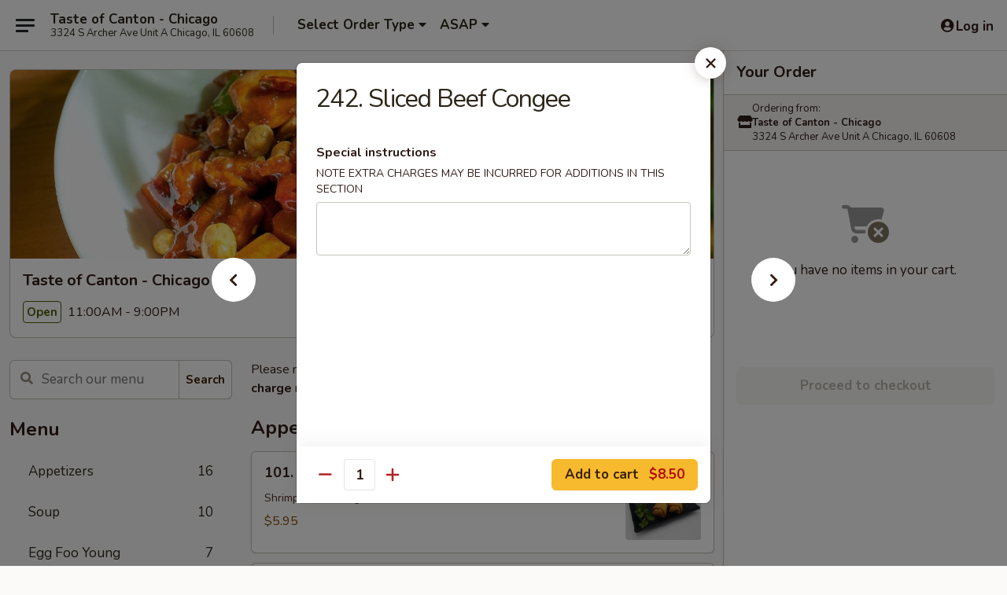

--- FILE ---
content_type: text/html; charset=UTF-8
request_url: https://www.tasteofcantonil.com/order/main/congee-noodle-soup/242-sliced-beef-congee
body_size: 35575
content:
<!DOCTYPE html>

<html class="no-js css-scroll" lang="en">
	<head>
		<meta charset="utf-8" />
		<meta http-equiv="X-UA-Compatible" content="IE=edge,chrome=1" />

				<title>Taste of Canton - Chicago | 242. Sliced Beef Congee | Congee & Noodle Soup</title>
		<meta name="description" content="Order online for delivery and takeout: 242. Sliced Beef Congee from Taste of Canton - Chicago. Serving the best Chinese in Chicago, IL." />		<meta name="keywords" content="taste of canton, taste of canton chicago, taste of canton menu, chicago chinese delivery, chicago chinese food, chicago chinese restaurants, chinese delivery, best chinese food in chicago, chinese restaurants in chicago, chinese restaurants near me, chinese food near me, chicago chinese takeout" />		<meta name="viewport" content="width=device-width, initial-scale=1.0">

		<meta property="og:type" content="website">
		<meta property="og:title" content="Taste of Canton - Chicago | 242. Sliced Beef Congee | Congee & Noodle Soup">
		<meta property="og:description" content="Order online for delivery and takeout: 242. Sliced Beef Congee from Taste of Canton - Chicago. Serving the best Chinese in Chicago, IL.">

		<meta name="twitter:card" content="summary_large_image">
		<meta name="twitter:title" content="Taste of Canton - Chicago | 242. Sliced Beef Congee | Congee & Noodle Soup">
		<meta name="twitter:description" content="Order online for delivery and takeout: 242. Sliced Beef Congee from Taste of Canton - Chicago. Serving the best Chinese in Chicago, IL.">
					<meta property="og:image" content="https://imagedelivery.net/9lr8zq_Jvl7h6OFWqEi9IA/78b1a240-2844-4299-4d1a-08d50bc74a00/public" />
			<meta name="twitter:image" content="https://imagedelivery.net/9lr8zq_Jvl7h6OFWqEi9IA/78b1a240-2844-4299-4d1a-08d50bc74a00/public" />
		
		<meta name="apple-mobile-web-app-status-bar-style" content="black">
		<meta name="mobile-web-app-capable" content="yes">
					<link rel="canonical" href="https://www.tasteofcantonil.com/order/main/congee-noodle-soup/242-sliced-beef-congee"/>
						<link rel="shortcut icon" href="https://imagedelivery.net/9lr8zq_Jvl7h6OFWqEi9IA/de4bc93a-ea3a-4c73-1d6d-9f4740133b00/public" type="image/png" />
			
		<link type="text/css" rel="stylesheet" href="/min/g=css4.0&amp;1769539963" />
		<link rel="stylesheet" href="//ajax.googleapis.com/ajax/libs/jqueryui/1.10.1/themes/base/minified/jquery-ui.min.css" />
		<link href='//fonts.googleapis.com/css?family=Open+Sans:400italic,400,700' rel='stylesheet' type='text/css' />
		<script src="https://kit.fontawesome.com/a4edb6363d.js" crossorigin="anonymous"></script>

		<style>
								.home_hero, .menu_hero{ background-image: url(https://imagedelivery.net/9lr8zq_Jvl7h6OFWqEi9IA/532dbefa-f528-4cc3-d541-fc77ef1aa800/public); }
					@media
					(-webkit-min-device-pixel-ratio: 1.25),
					(min-resolution: 120dpi){
						/* Retina header*/
						.home_hero, .menu_hero{ background-image: url(https://imagedelivery.net/9lr8zq_Jvl7h6OFWqEi9IA/62e6d8e7-1e5e-4623-7efc-20487ffbed00/public); }
					}
															/*body{  } */

					
		</style>

		<style type="text/css">div.menuItem_1599516, li.menuItem_1599516, div.menuItem_1599519, li.menuItem_1599519, div.menuItem_1599520, li.menuItem_1599520, div.menuItem_1599522, li.menuItem_1599522, div.menuItem_1599524, li.menuItem_1599524, div.menuItem_1599526, li.menuItem_1599526, div.menuItem_1599528, li.menuItem_1599528, div.menuItem_1599531, li.menuItem_1599531, div.menuItem_1599532, li.menuItem_1599532, div.menuItem_1599535, li.menuItem_1599535, div.menuItem_1599536, li.menuItem_1599536, div.menuItem_1599538, li.menuItem_1599538, div.menuItem_1599540, li.menuItem_1599540, div.menuItem_1599542, li.menuItem_1599542, div.menuItem_1599544, li.menuItem_1599544, div.menuItem_1599546, li.menuItem_1599546, div.menuItem_1599549, li.menuItem_1599549, div.menuItem_1599550, li.menuItem_1599550, div.menuItem_1599553, li.menuItem_1599553, div.menuItem_1599554, li.menuItem_1599554, div.menuItem_1599557, li.menuItem_1599557, div.menuItem_1599558, li.menuItem_1599558, div.menuItem_1599560, li.menuItem_1599560, div.menuItem_1599563, li.menuItem_1599563, div.menuItem_1599566, li.menuItem_1599566, div.menuItem_1599567, li.menuItem_1599567, div.menuItem_1599569, li.menuItem_1599569, div.menuItem_1599571, li.menuItem_1599571, div.menuItem_1599573, li.menuItem_1599573, div.menuItem_1599575, li.menuItem_1599575, div.menuItem_1599578, li.menuItem_1599578, div.menuItem_1599579, li.menuItem_1599579, div.menuItem_1599581, li.menuItem_1599581, div.menuItem_1599584, li.menuItem_1599584, div.menuItem_1599585, li.menuItem_1599585, div.menuItem_1599587, li.menuItem_1599587 {display:none !important;}</style><script type="text/javascript">window.UNAVAILABLE_MENU_IDS = [1599516,1599519,1599520,1599522,1599524,1599526,1599528,1599531,1599532,1599535,1599536,1599538,1599540,1599542,1599544,1599546,1599549,1599550,1599553,1599554,1599557,1599558,1599560,1599563,1599566,1599567,1599569,1599571,1599573,1599575,1599578,1599579,1599581,1599584,1599585,1599587]</script>
		<script type="text/javascript">
			var UrlTag = "tasteofcantonchicago";
			var template = 'defaultv4';
			var formname = 'ordering3';
			var menulink = 'https://www.tasteofcantonil.com/order/main';
			var checkoutlink = 'https://www.tasteofcantonil.com/checkout';
		</script>
		<script>
			/* http://writing.colin-gourlay.com/safely-using-ready-before-including-jquery/ */
			(function(w,d,u){w.readyQ=[];w.bindReadyQ=[];function p(x,y){if(x=="ready"){w.bindReadyQ.push(y);}else{w.readyQ.push(x);}};var a={ready:p,bind:p};w.$=w.jQuery=function(f){if(f===d||f===u){return a}else{p(f)}}})(window,document)
		</script>

		<script type="application/ld+json">{
    "@context": "http://schema.org",
    "@type": "Menu",
    "url": "https://www.tasteofcantonil.com/order/main",
    "mainEntityOfPage": "https://www.tasteofcantonil.com/order/main",
    "inLanguage": "English",
    "name": "Main",
    "description": "Please note: requests for additional items or special preparation may incur an <b>extra charge</b> not calculated on your online order.",
    "hasMenuSection": [
        {
            "@type": "MenuSection",
            "url": "https://www.tasteofcantonil.com/order/main/congee-noodle-soup",
            "name": "Congee & Noodle Soup",
            "hasMenuItem": [
                {
                    "@type": "MenuItem",
                    "name": "242. Sliced Beef Congee",
                    "url": "https://www.tasteofcantonil.com/order/main/congee-noodle-soup/242-sliced-beef-congee"
                }
            ]
        }
    ]
}</script>
<!-- Google Tag Manager -->
<script>
	window.dataLayer = window.dataLayer || [];
	let data = {
		account: 'tasteofcantonchicago',
		context: 'direct',
		templateVersion: 4,
		rid: 66	}
		dataLayer.push(data);
	(function(w,d,s,l,i){w[l]=w[l]||[];w[l].push({'gtm.start':
		new Date().getTime(),event:'gtm.js'});var f=d.getElementsByTagName(s)[0],
		j=d.createElement(s),dl=l!='dataLayer'?'&l='+l:'';j.async=true;j.src=
		'https://www.googletagmanager.com/gtm.js?id='+i+dl;f.parentNode.insertBefore(j,f);
		})(window,document,'script','dataLayer','GTM-K9P93M');

	function gtag() { dataLayer.push(arguments); }
</script>

			<script async src="https://www.googletagmanager.com/gtag/js?id=G-48STYE3TDX"></script>
	
	<script>
		
		gtag('js', new Date());

		
					gtag('config', "G-48STYE3TDX");
			</script>
		<link href="https://fonts.googleapis.com/css?family=Open+Sans:400,600,700|Nunito:400,700" rel="stylesheet" />
	</head>

	<body
		data-event-on:customer_registered="window.location.reload()"
		data-event-on:customer_logged_in="window.location.reload()"
		data-event-on:customer_logged_out="window.location.reload()"
	>
		<a class="skip-to-content-link" href="#main">Skip to content</a>
				<!-- Google Tag Manager (noscript) -->
		<noscript><iframe src="https://www.googletagmanager.com/ns.html?id=GTM-K9P93M" height="0" width="0" style="display:none;visibility:hidden"></iframe></noscript>
		<!-- End Google Tag Manager (noscript) -->
						<!-- wrapper starts -->
		<div class="wrapper">
			<div style="grid-area: header-announcements">
				<div id="upgradeBrowserBanner" class="alert alert-warning mb-0 rounded-0 py-4" style="display:none;">
	<div class="alert-icon"><i class="fas fa-warning" aria-hidden="true"></i></div>
	<div>
		<strong>We're sorry, but the Web browser you are using is not supported.</strong> <br/> Please upgrade your browser or try a different one to use this Website. Supported browsers include:<br/>
		<ul class="list-unstyled">
			<li class="mt-2"><a href="https://www.google.com/chrome" target="_blank" rel="noopener noreferrer" class="simple-link"><i class="fab fa-chrome"></i> Chrome</a></li>
			<li class="mt-2"><a href="https://www.mozilla.com/firefox/upgrade.html" target="_blank" rel="noopener noreferrer" class="simple-link"><i class="fab fa-firefox"></i> Firefox</a></li>
			<li class="mt-2"><a href="https://www.microsoft.com/en-us/windows/microsoft-edge" target="_blank" rel="noopener noreferrer" class="simple-link"><i class="fab fa-edge"></i> Edge</a></li>
			<li class="mt-2"><a href="http://www.apple.com/safari/" target="_blank" rel="noopener noreferrer" class="simple-link"><i class="fab fa-safari"></i> Safari</a></li>
		</ul>
	</div>
</div>
<script>
	var ua = navigator.userAgent;
	var match = ua.match(/Firefox\/([0-9]+)\./);
	var firefoxVersion = match ? parseInt(match[1]) : 1000;
	var match = ua.match(/Chrome\/([0-9]+)\./);
	var chromeVersion = match ? parseInt(match[1]) : 1000;
	var isIE = ua.indexOf('MSIE') > -1 || ua.indexOf('Trident') > -1;
	var upgradeBrowserBanner = document.getElementById('upgradeBrowserBanner');
	var isMatchesSupported = typeof(upgradeBrowserBanner.matches)!="undefined";
	var isEntriesSupported = typeof(Object.entries)!="undefined";
	//Safari version is verified with isEntriesSupported
	if (isIE || !isMatchesSupported || !isEntriesSupported || firefoxVersion <= 46 || chromeVersion <= 53) {
		upgradeBrowserBanner.style.display = 'flex';
	}
</script>				
				<!-- get closed sign if applicable. -->
				
				
							</div>

						<div class="headerAndWtype" style="grid-area: header">
				<!-- Header Starts -->
				<header class="header">
										<div class="d-flex flex-column align-items-start flex-md-row align-items-md-center">
												<div class="logo_name_alt flex-shrink-0 d-flex align-items-center align-self-stretch pe-6 pe-md-0">
							
	<button
		type="button"
		class="eds_button btn btn-outline eds_button--shape-default eds_menu_button"
		data-bs-toggle="offcanvas" data-bs-target="#side-menu" aria-controls="side-menu" aria-label="Main menu"	><span aria-hidden="true"></span> <span aria-hidden="true"></span> <span aria-hidden="true"></span></button>

	
							<div class="d-flex flex-column align-items-center mx-auto align-items-md-start mx-md-0">
								<a
									class="eds-display-text-title-xs text-truncate title-container"
									href="https://www.tasteofcantonil.com"
								>
									Taste of Canton - Chicago								</a>

																	<span class="eds-copy-text-s-regular text-center text-md-start address-container" title="3324 S Archer Ave Unit A Chicago, IL 60608">
										3324 S Archer Ave Unit A Chicago, IL 60608									</span>
															</div>
						</div>

																			<div class="eds-display-text-title-s d-none d-md-block border-start mx-4" style="width: 0">&nbsp;</div>

							<div class="header_order_options d-flex align-items-center  w-100 p-2p5 p-md-0">
																<div class="what">
									<button
	type="button"
	class="border-0 bg-transparent text-start"
	data-bs-toggle="modal"
	data-bs-target="#modal-order-options"
	aria-expanded="false"
	style="min-height: 44px"
>
	<div class="d-flex align-items-baseline gap-2">
		<div class="otype-name-label eds-copy-text-l-bold text-truncate" style="flex: 1" data-order-type-label>
			Select Order Type		</div>

		<i class="fa fa-fw fa-caret-down"></i>
	</div>

	<div
		class="otype-picker-label otype-address-label eds-interface-text-m-regular text-truncate hidden"
	>
			</div>
</button>

<script>
	$(function() {
		var $autoCompleteInputs = $('[data-autocomplete-address]');
		if ($autoCompleteInputs && $autoCompleteInputs.length) {
			$autoCompleteInputs.each(function() {
				let $input = $(this);
				let $deliveryAddressContainer = $input.parents('.deliveryAddressContainer').first();
				$input.autocomplete({
					source   : addressAC,
					minLength: 3,
					delay    : 300,
					select   : function(event, ui) {
						$.getJSON('/' + UrlTag + '/?form=addresslookup', {
							id: ui.item.id,
						}, function(data) {
							let location = data
							if (location.address.street.endsWith('Trl')) {
								location.address.street = location.address.street.replace('Trl', 'Trail')
							}
							let autoCompleteSuccess = $input.data('autocomplete-success');
							if (autoCompleteSuccess) {
								let autoCompleteSuccessFunction = window[autoCompleteSuccess];
								if (typeof autoCompleteSuccessFunction == "function") {
									autoCompleteSuccessFunction(location);
								}
							}

							let address = location.address

							$('#add-address-city, [data-autocompleted-city]').val(address.city)
							$('#add-address-state, [data-autocompleted-state]').val(address.stateCode)
							$('#add-address-zip, [data-autocompleted-zip]').val(address.postalCode)
							$('#add-address-latitude, [data-autocompleted-latitude]').val(location.position.lat)
							$('#add-address-longitude, [data-autocompleted-longitude]').val(location.position.lng)
							let streetAddress = (address.houseNumber || '') + ' ' + (address.street || '');
							$('#street-address-1, [data-autocompleted-street-address]').val(streetAddress)
							validateAddress($deliveryAddressContainer);
						})
					},
				})
				$input.attr('autocomplete', 'street-address')
			});
		}

		// autocomplete using Address autocomplete
		// jquery autocomplete needs 2 fields: title and value
		// id holds the LocationId which can be used at a later stage to get the coordinate of the selected choice
		function addressAC(query, callback) {
			//we don't actually want to search until they've entered the street number and at least one character
			words = query.term.trim().split(' ')
			if (words.length < 2) {
				return false
			}

			$.getJSON('/' + UrlTag + '/?form=addresssuggest', { q: query.term }, function(data) {
				var addresses = data.items
				addresses = addresses.map(addr => {
					if ((addr.address.label || '').endsWith('Trl')) {
						addr.address.label = addr.address.label.replace('Trl', 'Trail')
					}
					let streetAddress = (addr.address.label || '')
					return {
						label: streetAddress,
						value: streetAddress,
						id   : addr.id,
					}
				})

				return callback(addresses)
			})
		}

				$('[data-address-from-current-loc]').on('click', function(e) {
			let $streetAddressContainer = $(this).parents('.street-address-container').first();
			let $deliveryAddressContainer = $(this).parents('.deliveryAddressContainer').first();
			e.preventDefault();
			if(navigator.geolocation) {
				navigator.geolocation.getCurrentPosition(position => {
					$.getJSON('/' + UrlTag + '/?form=addresssuggest', {
						at: position.coords.latitude + "," + position.coords.longitude
					}, function(data) {
						let location = data.items[0];
						let address = location.address
						$streetAddressContainer.find('.input-street-address').val((address.houseNumber ? address.houseNumber : '') + ' ' + (address.street ? address.street : ''));
						$('#add-address-city').val(address.city ? address.city : '');
						$('#add-address-state').val(address.state ? address.state : '');
						$('#add-address-zip').val(address.postalCode ? address.postalCode : '');
						$('#add-address-latitude').val(location.position.lat ? location.position.lat : '');
						$('#add-address-longitude').val(location.position.lng ? location.position.lng : '');
						validateAddress($deliveryAddressContainer, 0);
					});
				});
			} else {
				alert("Geolocation is not supported by this browser!");
			}
		});
	});

	function autoCompleteSuccess(location)
	{
		if (location && location.address) {
			let address = location.address

			let streetAddress = (address.houseNumber || '') + ' ' + (address.street || '');
			$.ajax({
				url: '/' + UrlTag + '/?form=saveformfields',
				data: {
					'param_full~address_s_n_255': streetAddress + ', ' + address.city + ', ' + address.state,
					'param_street~address_s_n_255': streetAddress,
					'param_city_s_n_90': address.city,
					'param_state_s_n_2': address.state,
					'param_zip~code_z_n_10': address.postalCode,
				}
			});
		}
	}
</script>
								</div>

																									<div class="when showcheck_parent">
																				<div class="ordertimetypes ">
	<button
		type="button"
		class="border-0 bg-transparent text-start loadable-content"
		data-bs-toggle="modal"
		data-bs-target="#modal-order-time"
		aria-expanded="false"
		style="min-height: 44px"
		data-change-label-to-later-date
	>
		<div class="d-flex align-items-baseline gap-2">
			<div class="eds-copy-text-l-bold text-truncate flex-fill" data-otype-time-day>
								ASAP			</div>

			<i class="fa fa-fw fa-caret-down"></i>
		</div>

		<div
			class="otype-picker-label otype-picker-time eds-interface-text-m-regular text-truncate hidden"
			data-otype-time
		>
			Later		</div>
	</button>
</div>
									</div>
															</div>
						
												<div class="position-absolute top-0 end-0 pe-2 py-2p5">
							
	<div id="login-status" >
					
	<button
		type="button"
		class="eds_button btn btn-outline eds_button--shape-default px-2 text-nowrap"
		aria-label="Log in" style="color: currentColor" data-bs-toggle="modal" data-bs-target="#login-modal"	><i
		class="eds_icon fa fa-lg fa-fw fa-user-circle d-block d-lg-none"
		style="font-family: &quot;Font Awesome 5 Pro&quot;; "	></i>

	 <div class="d-none d-lg-flex align-items-baseline gap-2">
	<i
		class="eds_icon fa fa-fw fa-user-circle"
		style="font-family: &quot;Font Awesome 5 Pro&quot;; "	></i>

	<div class="profile-container text-truncate">Log in</div></div></button>

				</div>

							</div>
					</div>

															
	<aside		data-eds-id="697e8f0c507da"
		class="eds_side_menu offcanvas offcanvas-start text-dark "
		tabindex="-1"
				id="side-menu" data-event-on:menu_selected="this.dispatchEvent(new CustomEvent('eds.hide'))" data-event-on:category_selected="this.dispatchEvent(new CustomEvent('eds.hide'))"	>
		
		<div class="eds_side_menu-body offcanvas-body d-flex flex-column p-0 css-scroll">
										<div
					class="eds_side_menu-close position-absolute top-0 end-0 pt-3 pe-3 "
					style="z-index: 1"
				>
					
	<button
		type="button"
		class="eds_button btn btn-outline-secondary eds_button--shape-circle"
		data-bs-dismiss="offcanvas" data-bs-target="[data-eds-id=&quot;697e8f0c507da&quot;]" aria-label="Close"	><i
		class="eds_icon fa fa-fw fa-close"
		style="font-family: &quot;Font Awesome 5 Pro&quot;; "	></i></button>

					</div>
			
			<div class="restaurant-info border-bottom border-light p-3">
							<p class="eds-display-text-title-xs mb-0 me-2 pe-4">Taste of Canton - Chicago</p>

			<div class="eds-copy-text-s-regular me-2 pe-4">
			3324 S Archer Ave Unit A Chicago, IL 60608		</div>
						</div>

																	
	<div class="border-bottom border-light p-3">
		
		
			<details
				class="eds_list eds_list--border-none" open				data-menu-id="13010"
									data-event-on:document_ready="this.open = localStorage.getItem('menu-open-13010') !== 'false'"
										onclick="localStorage.setItem('menu-open-13010', !this.open)"
							>
									<summary class="eds-copy-text-l-regular list-unstyled rounded-3 mb-1 " tabindex="0">
						<h2 class="eds-display-text-title-m m-0 p-0">
															
	<i
		class="eds_icon fas fa-fw fa-chevron-right"
		style="font-family: &quot;Font Awesome 5 Pro&quot;; "	></i>

															Menu
						</h2>
					</summary>
										<div class="mb-3"></div>
				
																		
									<a
						class="eds_list-item eds-copy-text-l-regular list-unstyled rounded-3 mb-1 px-3 px-lg-4 py-2p5 d-flex "
						data-event-on:category_pinned="(category) => $(this).toggleClass('active', category.id === '164681')"
						href="https://www.tasteofcantonil.com/order/main/appetizers"
						aria-current="page"
						onclick="if (!event.ctrlKey) {
							const currentMenuIsActive = true || $(this).closest('details').find('summary').hasClass('active');
							if (currentMenuIsActive) {
								app.event.emit('category_selected', { id: '164681' });
							} else {
								app.event.emit('menu_selected', { menu_id: '13010', menu_description: &quot;Please note: requests for additional items or special preparation may incur an &lt;b&gt;extra charge&lt;\/b&gt; not calculated on your online order.&quot;, category_id: '164681' });
							}
															return false;
													}"
					>
						Appetizers													<span class="ms-auto">16</span>
											</a>
									<a
						class="eds_list-item eds-copy-text-l-regular list-unstyled rounded-3 mb-1 px-3 px-lg-4 py-2p5 d-flex "
						data-event-on:category_pinned="(category) => $(this).toggleClass('active', category.id === '164682')"
						href="https://www.tasteofcantonil.com/order/main/soup"
						aria-current="page"
						onclick="if (!event.ctrlKey) {
							const currentMenuIsActive = true || $(this).closest('details').find('summary').hasClass('active');
							if (currentMenuIsActive) {
								app.event.emit('category_selected', { id: '164682' });
							} else {
								app.event.emit('menu_selected', { menu_id: '13010', menu_description: &quot;Please note: requests for additional items or special preparation may incur an &lt;b&gt;extra charge&lt;\/b&gt; not calculated on your online order.&quot;, category_id: '164682' });
							}
															return false;
													}"
					>
						Soup													<span class="ms-auto">10</span>
											</a>
									<a
						class="eds_list-item eds-copy-text-l-regular list-unstyled rounded-3 mb-1 px-3 px-lg-4 py-2p5 d-flex "
						data-event-on:category_pinned="(category) => $(this).toggleClass('active', category.id === '164683')"
						href="https://www.tasteofcantonil.com/order/main/egg-foo-young"
						aria-current="page"
						onclick="if (!event.ctrlKey) {
							const currentMenuIsActive = true || $(this).closest('details').find('summary').hasClass('active');
							if (currentMenuIsActive) {
								app.event.emit('category_selected', { id: '164683' });
							} else {
								app.event.emit('menu_selected', { menu_id: '13010', menu_description: &quot;Please note: requests for additional items or special preparation may incur an &lt;b&gt;extra charge&lt;\/b&gt; not calculated on your online order.&quot;, category_id: '164683' });
							}
															return false;
													}"
					>
						Egg Foo Young													<span class="ms-auto">7</span>
											</a>
									<a
						class="eds_list-item eds-copy-text-l-regular list-unstyled rounded-3 mb-1 px-3 px-lg-4 py-2p5 d-flex "
						data-event-on:category_pinned="(category) => $(this).toggleClass('active', category.id === '164684')"
						href="https://www.tasteofcantonil.com/order/main/vegetable"
						aria-current="page"
						onclick="if (!event.ctrlKey) {
							const currentMenuIsActive = true || $(this).closest('details').find('summary').hasClass('active');
							if (currentMenuIsActive) {
								app.event.emit('category_selected', { id: '164684' });
							} else {
								app.event.emit('menu_selected', { menu_id: '13010', menu_description: &quot;Please note: requests for additional items or special preparation may incur an &lt;b&gt;extra charge&lt;\/b&gt; not calculated on your online order.&quot;, category_id: '164684' });
							}
															return false;
													}"
					>
						Vegetable													<span class="ms-auto">13</span>
											</a>
									<a
						class="eds_list-item eds-copy-text-l-regular list-unstyled rounded-3 mb-1 px-3 px-lg-4 py-2p5 d-flex "
						data-event-on:category_pinned="(category) => $(this).toggleClass('active', category.id === '164685')"
						href="https://www.tasteofcantonil.com/order/main/chicken"
						aria-current="page"
						onclick="if (!event.ctrlKey) {
							const currentMenuIsActive = true || $(this).closest('details').find('summary').hasClass('active');
							if (currentMenuIsActive) {
								app.event.emit('category_selected', { id: '164685' });
							} else {
								app.event.emit('menu_selected', { menu_id: '13010', menu_description: &quot;Please note: requests for additional items or special preparation may incur an &lt;b&gt;extra charge&lt;\/b&gt; not calculated on your online order.&quot;, category_id: '164685' });
							}
															return false;
													}"
					>
						Chicken													<span class="ms-auto">15</span>
											</a>
									<a
						class="eds_list-item eds-copy-text-l-regular list-unstyled rounded-3 mb-1 px-3 px-lg-4 py-2p5 d-flex "
						data-event-on:category_pinned="(category) => $(this).toggleClass('active', category.id === '164686')"
						href="https://www.tasteofcantonil.com/order/main/pork"
						aria-current="page"
						onclick="if (!event.ctrlKey) {
							const currentMenuIsActive = true || $(this).closest('details').find('summary').hasClass('active');
							if (currentMenuIsActive) {
								app.event.emit('category_selected', { id: '164686' });
							} else {
								app.event.emit('menu_selected', { menu_id: '13010', menu_description: &quot;Please note: requests for additional items or special preparation may incur an &lt;b&gt;extra charge&lt;\/b&gt; not calculated on your online order.&quot;, category_id: '164686' });
							}
															return false;
													}"
					>
						Pork													<span class="ms-auto">9</span>
											</a>
									<a
						class="eds_list-item eds-copy-text-l-regular list-unstyled rounded-3 mb-1 px-3 px-lg-4 py-2p5 d-flex "
						data-event-on:category_pinned="(category) => $(this).toggleClass('active', category.id === '164687')"
						href="https://www.tasteofcantonil.com/order/main/seafood"
						aria-current="page"
						onclick="if (!event.ctrlKey) {
							const currentMenuIsActive = true || $(this).closest('details').find('summary').hasClass('active');
							if (currentMenuIsActive) {
								app.event.emit('category_selected', { id: '164687' });
							} else {
								app.event.emit('menu_selected', { menu_id: '13010', menu_description: &quot;Please note: requests for additional items or special preparation may incur an &lt;b&gt;extra charge&lt;\/b&gt; not calculated on your online order.&quot;, category_id: '164687' });
							}
															return false;
													}"
					>
						Seafood													<span class="ms-auto">19</span>
											</a>
									<a
						class="eds_list-item eds-copy-text-l-regular list-unstyled rounded-3 mb-1 px-3 px-lg-4 py-2p5 d-flex "
						data-event-on:category_pinned="(category) => $(this).toggleClass('active', category.id === '164688')"
						href="https://www.tasteofcantonil.com/order/main/beef"
						aria-current="page"
						onclick="if (!event.ctrlKey) {
							const currentMenuIsActive = true || $(this).closest('details').find('summary').hasClass('active');
							if (currentMenuIsActive) {
								app.event.emit('category_selected', { id: '164688' });
							} else {
								app.event.emit('menu_selected', { menu_id: '13010', menu_description: &quot;Please note: requests for additional items or special preparation may incur an &lt;b&gt;extra charge&lt;\/b&gt; not calculated on your online order.&quot;, category_id: '164688' });
							}
															return false;
													}"
					>
						Beef													<span class="ms-auto">19</span>
											</a>
									<a
						class="eds_list-item eds-copy-text-l-regular list-unstyled rounded-3 mb-1 px-3 px-lg-4 py-2p5 d-flex active"
						data-event-on:category_pinned="(category) => $(this).toggleClass('active', category.id === '164689')"
						href="https://www.tasteofcantonil.com/order/main/congee-noodle-soup"
						aria-current="page"
						onclick="if (!event.ctrlKey) {
							const currentMenuIsActive = true || $(this).closest('details').find('summary').hasClass('active');
							if (currentMenuIsActive) {
								app.event.emit('category_selected', { id: '164689' });
							} else {
								app.event.emit('menu_selected', { menu_id: '13010', menu_description: &quot;Please note: requests for additional items or special preparation may incur an &lt;b&gt;extra charge&lt;\/b&gt; not calculated on your online order.&quot;, category_id: '164689' });
							}
															return false;
													}"
					>
						Congee & Noodle Soup													<span class="ms-auto">11</span>
											</a>
									<a
						class="eds_list-item eds-copy-text-l-regular list-unstyled rounded-3 mb-1 px-3 px-lg-4 py-2p5 d-flex "
						data-event-on:category_pinned="(category) => $(this).toggleClass('active', category.id === '164690')"
						href="https://www.tasteofcantonil.com/order/main/stir-fried-noodle"
						aria-current="page"
						onclick="if (!event.ctrlKey) {
							const currentMenuIsActive = true || $(this).closest('details').find('summary').hasClass('active');
							if (currentMenuIsActive) {
								app.event.emit('category_selected', { id: '164690' });
							} else {
								app.event.emit('menu_selected', { menu_id: '13010', menu_description: &quot;Please note: requests for additional items or special preparation may incur an &lt;b&gt;extra charge&lt;\/b&gt; not calculated on your online order.&quot;, category_id: '164690' });
							}
															return false;
													}"
					>
						Stir Fried Noodle													<span class="ms-auto">10</span>
											</a>
									<a
						class="eds_list-item eds-copy-text-l-regular list-unstyled rounded-3 mb-1 px-3 px-lg-4 py-2p5 d-flex "
						data-event-on:category_pinned="(category) => $(this).toggleClass('active', category.id === '164691')"
						href="https://www.tasteofcantonil.com/order/main/fried-rice"
						aria-current="page"
						onclick="if (!event.ctrlKey) {
							const currentMenuIsActive = true || $(this).closest('details').find('summary').hasClass('active');
							if (currentMenuIsActive) {
								app.event.emit('category_selected', { id: '164691' });
							} else {
								app.event.emit('menu_selected', { menu_id: '13010', menu_description: &quot;Please note: requests for additional items or special preparation may incur an &lt;b&gt;extra charge&lt;\/b&gt; not calculated on your online order.&quot;, category_id: '164691' });
							}
															return false;
													}"
					>
						Fried Rice													<span class="ms-auto">15</span>
											</a>
									<a
						class="eds_list-item eds-copy-text-l-regular list-unstyled rounded-3 mb-1 px-3 px-lg-4 py-2p5 d-flex "
						data-event-on:category_pinned="(category) => $(this).toggleClass('active', category.id === '164693')"
						href="https://www.tasteofcantonil.com/order/main/mini-wok"
						aria-current="page"
						onclick="if (!event.ctrlKey) {
							const currentMenuIsActive = true || $(this).closest('details').find('summary').hasClass('active');
							if (currentMenuIsActive) {
								app.event.emit('category_selected', { id: '164693' });
							} else {
								app.event.emit('menu_selected', { menu_id: '13010', menu_description: &quot;Please note: requests for additional items or special preparation may incur an &lt;b&gt;extra charge&lt;\/b&gt; not calculated on your online order.&quot;, category_id: '164693' });
							}
															return false;
													}"
					>
						Mini Wok													<span class="ms-auto">11</span>
											</a>
									<a
						class="eds_list-item eds-copy-text-l-regular list-unstyled rounded-3 mb-1 px-3 px-lg-4 py-2p5 d-flex "
						data-event-on:category_pinned="(category) => $(this).toggleClass('active', category.id === '164703')"
						href="https://www.tasteofcantonil.com/order/main/chop-suey"
						aria-current="page"
						onclick="if (!event.ctrlKey) {
							const currentMenuIsActive = true || $(this).closest('details').find('summary').hasClass('active');
							if (currentMenuIsActive) {
								app.event.emit('category_selected', { id: '164703' });
							} else {
								app.event.emit('menu_selected', { menu_id: '13010', menu_description: &quot;Please note: requests for additional items or special preparation may incur an &lt;b&gt;extra charge&lt;\/b&gt; not calculated on your online order.&quot;, category_id: '164703' });
							}
															return false;
													}"
					>
						Chop Suey													<span class="ms-auto">7</span>
											</a>
									<a
						class="eds_list-item eds-copy-text-l-regular list-unstyled rounded-3 mb-1 px-3 px-lg-4 py-2p5 d-flex "
						data-event-on:category_pinned="(category) => $(this).toggleClass('active', category.id === '164733')"
						href="https://www.tasteofcantonil.com/order/main/chow-mein"
						aria-current="page"
						onclick="if (!event.ctrlKey) {
							const currentMenuIsActive = true || $(this).closest('details').find('summary').hasClass('active');
							if (currentMenuIsActive) {
								app.event.emit('category_selected', { id: '164733' });
							} else {
								app.event.emit('menu_selected', { menu_id: '13010', menu_description: &quot;Please note: requests for additional items or special preparation may incur an &lt;b&gt;extra charge&lt;\/b&gt; not calculated on your online order.&quot;, category_id: '164733' });
							}
															return false;
													}"
					>
						Chow Mein													<span class="ms-auto">7</span>
											</a>
									<a
						class="eds_list-item eds-copy-text-l-regular list-unstyled rounded-3 mb-1 px-3 px-lg-4 py-2p5 d-flex "
						data-event-on:category_pinned="(category) => $(this).toggleClass('active', category.id === '164734')"
						href="https://www.tasteofcantonil.com/order/main/lo-mein"
						aria-current="page"
						onclick="if (!event.ctrlKey) {
							const currentMenuIsActive = true || $(this).closest('details').find('summary').hasClass('active');
							if (currentMenuIsActive) {
								app.event.emit('category_selected', { id: '164734' });
							} else {
								app.event.emit('menu_selected', { menu_id: '13010', menu_description: &quot;Please note: requests for additional items or special preparation may incur an &lt;b&gt;extra charge&lt;\/b&gt; not calculated on your online order.&quot;, category_id: '164734' });
							}
															return false;
													}"
					>
						Lo Mein													<span class="ms-auto">7</span>
											</a>
									<a
						class="eds_list-item eds-copy-text-l-regular list-unstyled rounded-3 mb-1 px-3 px-lg-4 py-2p5 d-flex "
						data-event-on:category_pinned="(category) => $(this).toggleClass('active', category.id === '164731')"
						href="https://www.tasteofcantonil.com/order/main/dinner-special"
						aria-current="page"
						onclick="if (!event.ctrlKey) {
							const currentMenuIsActive = true || $(this).closest('details').find('summary').hasClass('active');
							if (currentMenuIsActive) {
								app.event.emit('category_selected', { id: '164731' });
							} else {
								app.event.emit('menu_selected', { menu_id: '13010', menu_description: &quot;Please note: requests for additional items or special preparation may incur an &lt;b&gt;extra charge&lt;\/b&gt; not calculated on your online order.&quot;, category_id: '164731' });
							}
															return false;
													}"
					>
						Dinner Special													<span class="ms-auto">36</span>
											</a>
							</details>
		
			</div>

						
																	<nav>
							<ul class="eds_list eds_list--border-none border-bottom">
	<li class="eds_list-item">
		<a class="d-block p-3 " href="https://www.tasteofcantonil.com">
			Home		</a>
	</li>

		
					<li class="eds_list-item">
					<a class="d-block p-3 " href="https://www.tasteofcantonil.com/page/delivery-info" >
						Delivery Info					</a>
				</li>
			
			<li class="eds_list-item">
			<a class="d-block p-3 " href="https://www.tasteofcantonil.com/locationinfo">
				Location &amp; Hours			</a>
		</li>
	
	<li class="eds_list-item">
		<a class="d-block p-3 " href="https://www.tasteofcantonil.com/contact">
			Contact
		</a>
	</li>
</ul>
						</nav>

												<div class="eds-copy-text-s-regular p-3 d-lg-none">
							
	<ul class="list-unstyled d-flex gap-2">
						<li><a href="https://www.yelp.com/biz/taste-of-canton-chicago-3" target="new"  title="Opens in new tab" class="icon" title="Yelp"><i class="fab fa-yelp"></i><span class="sr-only">Yelp</span></a></li>
							<li><a href="https://www.tripadvisor.co.uk/Restaurant_Review-g35805-d15174231-Reviews-Taste_of_Canton-Chicago_Illinois.html" target="new"  title="Opens in new tab" class="icon" title="TripAdvisor"><i class="fak fa-tripadvisor"></i><span class="sr-only">TripAdvisor</span></a></li>
				</ul>
	
<div><a href="http://chinesemenuonline.com">&copy; 2026 Online Ordering by Chinese Menu Online</a></div>
	<div>Discover the best Chinese restaurants with <a href="https://www.springroll.com" target="_blank" title="Opens in new tab" >Springroll</a></div>

<ul class="list-unstyled mb-0 pt-3">
	<li><a href="https://www.tasteofcantonil.com/reportbug">Technical Support</a></li>
	<li><a href="https://www.tasteofcantonil.com/privacy">Privacy Policy</a></li>
	<li><a href="https://www.tasteofcantonil.com/tos">Terms of Service</a></li>
	<li><a href="https://www.tasteofcantonil.com/accessibility">Accessibility</a></li>
</ul>

This site is protected by reCAPTCHA and the Google <a href="https://policies.google.com/privacy">Privacy Policy</a> and <a href="https://policies.google.com/terms">Terms of Service</a> apply.
						</div>		</div>

		<script>
		{
			const container = document.querySelector('[data-eds-id="697e8f0c507da"]');

						['show', 'hide', 'toggle', 'dispose'].forEach((eventName) => {
				container.addEventListener(`eds.${eventName}`, (e) => {
					bootstrap.Offcanvas.getOrCreateInstance(container)[eventName](
						...(Array.isArray(e.detail) ? e.detail : [e.detail])
					);
				});
			});
		}
		</script>
	</aside>

					</header>
			</div>

										<div class="container p-0" style="grid-area: hero">
					<section class="hero">
												<div class="menu_hero backbgbox position-relative" role="img" aria-label="Image of food offered at the restaurant">
									<div class="logo">
		<a class="logo-image" href="https://www.tasteofcantonil.com">
			<img
				src="https://imagedelivery.net/9lr8zq_Jvl7h6OFWqEi9IA/78b1a240-2844-4299-4d1a-08d50bc74a00/public"
				srcset="https://imagedelivery.net/9lr8zq_Jvl7h6OFWqEi9IA/78b1a240-2844-4299-4d1a-08d50bc74a00/public 1x, https://imagedelivery.net/9lr8zq_Jvl7h6OFWqEi9IA/78b1a240-2844-4299-4d1a-08d50bc74a00/public 2x"				alt="Home"
			/>
		</a>
	</div>
						</div>

													<div class="p-3">
								<div class="pb-1">
									<h1 role="heading" aria-level="2" class="eds-display-text-title-s m-0 p-0">Taste of Canton - Chicago</h1>
																	</div>

								<div class="d-sm-flex align-items-baseline">
																			<div class="mt-2">
											
	<span
		class="eds_label eds_label--variant-success eds-interface-text-m-bold me-1 text-nowrap"
			>
		Open	</span>

	11:00AM - 9:00PM										</div>
									
									<div class="d-flex gap-2 ms-sm-auto mt-2">
																					
					<a
				class="eds_button btn btn-outline-secondary btn-sm col text-nowrap"
				href="https://www.tasteofcantonil.com/locationinfo?lid=10337"
							>
				
	<i
		class="eds_icon fa fa-fw fa-info-circle"
		style="font-family: &quot;Font Awesome 5 Pro&quot;; "	></i>

	 Store info			</a>
		
												
																					
		<a
			class="eds_button btn btn-outline-secondary btn-sm col d-lg-none text-nowrap"
			href="tel:(773) 801-0491"
					>
			
	<i
		class="eds_icon fa fa-fw fa-phone"
		style="font-family: &quot;Font Awesome 5 Pro&quot;; transform: scale(-1, 1); "	></i>

	 Call us		</a>

												
																			</div>
								</div>
							</div>
											</section>
				</div>
			
						
										<div
					class="fixed_submit d-lg-none hidden pwa-pb-md-down"
					data-event-on:cart_updated="({ items }) => $(this).toggleClass('hidden', !items)"
				>
					<div
						data-async-on-event="order_type_updated, cart_updated"
						data-async-action="https://www.tasteofcantonil.com//ajax/?form=minimum_order_value_warning&component=add_more"
						data-async-method="get"
					>
											</div>

					<div class="p-3">
						<button class="btn btn-primary btn-lg w-100" onclick="app.event.emit('show_cart')">
							View cart							<span
								class="eds-interface-text-m-regular"
								data-event-on:cart_updated="({ items, subtotal }) => {
									$(this).text(`(${items} ${items === 1 ? 'item' : 'items'}, ${subtotal})`);
								}"
							>
								(0 items, $0.00)
							</span>
						</button>
					</div>
				</div>
			
									<!-- Header ends -->
<main class="main_content menucategory_page pb-5" id="main">
	<div class="container">
		
		<div class="row menu_wrapper menu_category_wrapper menu_wrapper--no-menu-tabs">
			<section class="col-xl-4 d-none d-xl-block">
				
				<div id="location-menu" data-event-on:menu_items_loaded="$(this).stickySidebar('updateSticky')">
					
		<form
			method="GET"
			role="search"
			action="https://www.tasteofcantonil.com/search"
			class="d-none d-xl-block mb-4"			novalidate
			onsubmit="if (!this.checkValidity()) event.preventDefault()"
		>
			<div class="position-relative">
				
	<label
		data-eds-id="697e8f0c51aab"
		class="eds_formfield eds_formfield--size-large eds_formfield--variant-primary eds-copy-text-m-regular w-100"
		class="w-100"	>
		
		<div class="position-relative d-flex flex-column">
							<div class="eds_formfield-error eds-interface-text-m-bold" style="order: 1000"></div>
			
							<div class="eds_formfield-icon">
					<i
		class="eds_icon fa fa-fw fa-search"
		style="font-family: &quot;Font Awesome 5 Pro&quot;; "	></i>				</div>
										<input
					type="search"
					class="eds-copy-text-l-regular  "
										placeholder="Search our menu" name="search" autocomplete="off" spellcheck="false" value="" required aria-label="Search our menu" style="padding-right: 4.5rem; padding-left: 2.5rem;"				/>

				
							
			
	<i
		class="eds_icon fa fa-fw eds_formfield-validation"
		style="font-family: &quot;Font Awesome 5 Pro&quot;; "	></i>

	
					</div>

		
		<script>
		{
			const container = document.querySelector('[data-eds-id="697e8f0c51aab"]');
			const input = container.querySelector('input, textarea, select');
			const error = container.querySelector('.eds_formfield-error');

			
						input.addEventListener('eds.validation.reset', () => {
				input.removeAttribute('data-validation');
				input.setCustomValidity('');
				error.innerHTML = '';
			});

						input.addEventListener('eds.validation.hide', () => {
				input.removeAttribute('data-validation');
			});

						input.addEventListener('eds.validation.success', (e) => {
				input.setCustomValidity('');
				input.setAttribute('data-validation', '');
				error.innerHTML = '';
			});

						input.addEventListener('eds.validation.warning', (e) => {
				input.setCustomValidity('');
				input.setAttribute('data-validation', '');
				error.innerHTML = e.detail;
			});

						input.addEventListener('eds.validation.error', (e) => {
				input.setCustomValidity(e.detail);
				input.checkValidity(); 				input.setAttribute('data-validation', '');
			});

			input.addEventListener('invalid', (e) => {
				error.innerHTML = input.validationMessage;
			});

								}
		</script>
	</label>

	
				<div class="position-absolute top-0 end-0">
					
	<button
		type="submit"
		class="eds_button btn btn-outline-secondary btn-sm eds_button--shape-default align-self-baseline rounded-0 rounded-end px-2"
		style="height: 50px; --bs-border-radius: 6px"	>Search</button>

					</div>
			</div>
		</form>

												
	<div >
		
		
			<details
				class="eds_list eds_list--border-none" open				data-menu-id="13010"
							>
									<summary class="eds-copy-text-l-regular list-unstyled rounded-3 mb-1 pe-none" tabindex="0">
						<h2 class="eds-display-text-title-m m-0 p-0">
														Menu
						</h2>
					</summary>
										<div class="mb-3"></div>
				
																		
									<a
						class="eds_list-item eds-copy-text-l-regular list-unstyled rounded-3 mb-1 px-3 px-lg-4 py-2p5 d-flex "
						data-event-on:category_pinned="(category) => $(this).toggleClass('active', category.id === '164681')"
						href="https://www.tasteofcantonil.com/order/main/appetizers"
						aria-current="page"
						onclick="if (!event.ctrlKey) {
							const currentMenuIsActive = true || $(this).closest('details').find('summary').hasClass('active');
							if (currentMenuIsActive) {
								app.event.emit('category_selected', { id: '164681' });
							} else {
								app.event.emit('menu_selected', { menu_id: '13010', menu_description: &quot;Please note: requests for additional items or special preparation may incur an &lt;b&gt;extra charge&lt;\/b&gt; not calculated on your online order.&quot;, category_id: '164681' });
							}
															return false;
													}"
					>
						Appetizers													<span class="ms-auto">16</span>
											</a>
									<a
						class="eds_list-item eds-copy-text-l-regular list-unstyled rounded-3 mb-1 px-3 px-lg-4 py-2p5 d-flex "
						data-event-on:category_pinned="(category) => $(this).toggleClass('active', category.id === '164682')"
						href="https://www.tasteofcantonil.com/order/main/soup"
						aria-current="page"
						onclick="if (!event.ctrlKey) {
							const currentMenuIsActive = true || $(this).closest('details').find('summary').hasClass('active');
							if (currentMenuIsActive) {
								app.event.emit('category_selected', { id: '164682' });
							} else {
								app.event.emit('menu_selected', { menu_id: '13010', menu_description: &quot;Please note: requests for additional items or special preparation may incur an &lt;b&gt;extra charge&lt;\/b&gt; not calculated on your online order.&quot;, category_id: '164682' });
							}
															return false;
													}"
					>
						Soup													<span class="ms-auto">10</span>
											</a>
									<a
						class="eds_list-item eds-copy-text-l-regular list-unstyled rounded-3 mb-1 px-3 px-lg-4 py-2p5 d-flex "
						data-event-on:category_pinned="(category) => $(this).toggleClass('active', category.id === '164683')"
						href="https://www.tasteofcantonil.com/order/main/egg-foo-young"
						aria-current="page"
						onclick="if (!event.ctrlKey) {
							const currentMenuIsActive = true || $(this).closest('details').find('summary').hasClass('active');
							if (currentMenuIsActive) {
								app.event.emit('category_selected', { id: '164683' });
							} else {
								app.event.emit('menu_selected', { menu_id: '13010', menu_description: &quot;Please note: requests for additional items or special preparation may incur an &lt;b&gt;extra charge&lt;\/b&gt; not calculated on your online order.&quot;, category_id: '164683' });
							}
															return false;
													}"
					>
						Egg Foo Young													<span class="ms-auto">7</span>
											</a>
									<a
						class="eds_list-item eds-copy-text-l-regular list-unstyled rounded-3 mb-1 px-3 px-lg-4 py-2p5 d-flex "
						data-event-on:category_pinned="(category) => $(this).toggleClass('active', category.id === '164684')"
						href="https://www.tasteofcantonil.com/order/main/vegetable"
						aria-current="page"
						onclick="if (!event.ctrlKey) {
							const currentMenuIsActive = true || $(this).closest('details').find('summary').hasClass('active');
							if (currentMenuIsActive) {
								app.event.emit('category_selected', { id: '164684' });
							} else {
								app.event.emit('menu_selected', { menu_id: '13010', menu_description: &quot;Please note: requests for additional items or special preparation may incur an &lt;b&gt;extra charge&lt;\/b&gt; not calculated on your online order.&quot;, category_id: '164684' });
							}
															return false;
													}"
					>
						Vegetable													<span class="ms-auto">13</span>
											</a>
									<a
						class="eds_list-item eds-copy-text-l-regular list-unstyled rounded-3 mb-1 px-3 px-lg-4 py-2p5 d-flex "
						data-event-on:category_pinned="(category) => $(this).toggleClass('active', category.id === '164685')"
						href="https://www.tasteofcantonil.com/order/main/chicken"
						aria-current="page"
						onclick="if (!event.ctrlKey) {
							const currentMenuIsActive = true || $(this).closest('details').find('summary').hasClass('active');
							if (currentMenuIsActive) {
								app.event.emit('category_selected', { id: '164685' });
							} else {
								app.event.emit('menu_selected', { menu_id: '13010', menu_description: &quot;Please note: requests for additional items or special preparation may incur an &lt;b&gt;extra charge&lt;\/b&gt; not calculated on your online order.&quot;, category_id: '164685' });
							}
															return false;
													}"
					>
						Chicken													<span class="ms-auto">15</span>
											</a>
									<a
						class="eds_list-item eds-copy-text-l-regular list-unstyled rounded-3 mb-1 px-3 px-lg-4 py-2p5 d-flex "
						data-event-on:category_pinned="(category) => $(this).toggleClass('active', category.id === '164686')"
						href="https://www.tasteofcantonil.com/order/main/pork"
						aria-current="page"
						onclick="if (!event.ctrlKey) {
							const currentMenuIsActive = true || $(this).closest('details').find('summary').hasClass('active');
							if (currentMenuIsActive) {
								app.event.emit('category_selected', { id: '164686' });
							} else {
								app.event.emit('menu_selected', { menu_id: '13010', menu_description: &quot;Please note: requests for additional items or special preparation may incur an &lt;b&gt;extra charge&lt;\/b&gt; not calculated on your online order.&quot;, category_id: '164686' });
							}
															return false;
													}"
					>
						Pork													<span class="ms-auto">9</span>
											</a>
									<a
						class="eds_list-item eds-copy-text-l-regular list-unstyled rounded-3 mb-1 px-3 px-lg-4 py-2p5 d-flex "
						data-event-on:category_pinned="(category) => $(this).toggleClass('active', category.id === '164687')"
						href="https://www.tasteofcantonil.com/order/main/seafood"
						aria-current="page"
						onclick="if (!event.ctrlKey) {
							const currentMenuIsActive = true || $(this).closest('details').find('summary').hasClass('active');
							if (currentMenuIsActive) {
								app.event.emit('category_selected', { id: '164687' });
							} else {
								app.event.emit('menu_selected', { menu_id: '13010', menu_description: &quot;Please note: requests for additional items or special preparation may incur an &lt;b&gt;extra charge&lt;\/b&gt; not calculated on your online order.&quot;, category_id: '164687' });
							}
															return false;
													}"
					>
						Seafood													<span class="ms-auto">19</span>
											</a>
									<a
						class="eds_list-item eds-copy-text-l-regular list-unstyled rounded-3 mb-1 px-3 px-lg-4 py-2p5 d-flex "
						data-event-on:category_pinned="(category) => $(this).toggleClass('active', category.id === '164688')"
						href="https://www.tasteofcantonil.com/order/main/beef"
						aria-current="page"
						onclick="if (!event.ctrlKey) {
							const currentMenuIsActive = true || $(this).closest('details').find('summary').hasClass('active');
							if (currentMenuIsActive) {
								app.event.emit('category_selected', { id: '164688' });
							} else {
								app.event.emit('menu_selected', { menu_id: '13010', menu_description: &quot;Please note: requests for additional items or special preparation may incur an &lt;b&gt;extra charge&lt;\/b&gt; not calculated on your online order.&quot;, category_id: '164688' });
							}
															return false;
													}"
					>
						Beef													<span class="ms-auto">19</span>
											</a>
									<a
						class="eds_list-item eds-copy-text-l-regular list-unstyled rounded-3 mb-1 px-3 px-lg-4 py-2p5 d-flex active"
						data-event-on:category_pinned="(category) => $(this).toggleClass('active', category.id === '164689')"
						href="https://www.tasteofcantonil.com/order/main/congee-noodle-soup"
						aria-current="page"
						onclick="if (!event.ctrlKey) {
							const currentMenuIsActive = true || $(this).closest('details').find('summary').hasClass('active');
							if (currentMenuIsActive) {
								app.event.emit('category_selected', { id: '164689' });
							} else {
								app.event.emit('menu_selected', { menu_id: '13010', menu_description: &quot;Please note: requests for additional items or special preparation may incur an &lt;b&gt;extra charge&lt;\/b&gt; not calculated on your online order.&quot;, category_id: '164689' });
							}
															return false;
													}"
					>
						Congee & Noodle Soup													<span class="ms-auto">11</span>
											</a>
									<a
						class="eds_list-item eds-copy-text-l-regular list-unstyled rounded-3 mb-1 px-3 px-lg-4 py-2p5 d-flex "
						data-event-on:category_pinned="(category) => $(this).toggleClass('active', category.id === '164690')"
						href="https://www.tasteofcantonil.com/order/main/stir-fried-noodle"
						aria-current="page"
						onclick="if (!event.ctrlKey) {
							const currentMenuIsActive = true || $(this).closest('details').find('summary').hasClass('active');
							if (currentMenuIsActive) {
								app.event.emit('category_selected', { id: '164690' });
							} else {
								app.event.emit('menu_selected', { menu_id: '13010', menu_description: &quot;Please note: requests for additional items or special preparation may incur an &lt;b&gt;extra charge&lt;\/b&gt; not calculated on your online order.&quot;, category_id: '164690' });
							}
															return false;
													}"
					>
						Stir Fried Noodle													<span class="ms-auto">10</span>
											</a>
									<a
						class="eds_list-item eds-copy-text-l-regular list-unstyled rounded-3 mb-1 px-3 px-lg-4 py-2p5 d-flex "
						data-event-on:category_pinned="(category) => $(this).toggleClass('active', category.id === '164691')"
						href="https://www.tasteofcantonil.com/order/main/fried-rice"
						aria-current="page"
						onclick="if (!event.ctrlKey) {
							const currentMenuIsActive = true || $(this).closest('details').find('summary').hasClass('active');
							if (currentMenuIsActive) {
								app.event.emit('category_selected', { id: '164691' });
							} else {
								app.event.emit('menu_selected', { menu_id: '13010', menu_description: &quot;Please note: requests for additional items or special preparation may incur an &lt;b&gt;extra charge&lt;\/b&gt; not calculated on your online order.&quot;, category_id: '164691' });
							}
															return false;
													}"
					>
						Fried Rice													<span class="ms-auto">15</span>
											</a>
									<a
						class="eds_list-item eds-copy-text-l-regular list-unstyled rounded-3 mb-1 px-3 px-lg-4 py-2p5 d-flex "
						data-event-on:category_pinned="(category) => $(this).toggleClass('active', category.id === '164693')"
						href="https://www.tasteofcantonil.com/order/main/mini-wok"
						aria-current="page"
						onclick="if (!event.ctrlKey) {
							const currentMenuIsActive = true || $(this).closest('details').find('summary').hasClass('active');
							if (currentMenuIsActive) {
								app.event.emit('category_selected', { id: '164693' });
							} else {
								app.event.emit('menu_selected', { menu_id: '13010', menu_description: &quot;Please note: requests for additional items or special preparation may incur an &lt;b&gt;extra charge&lt;\/b&gt; not calculated on your online order.&quot;, category_id: '164693' });
							}
															return false;
													}"
					>
						Mini Wok													<span class="ms-auto">11</span>
											</a>
									<a
						class="eds_list-item eds-copy-text-l-regular list-unstyled rounded-3 mb-1 px-3 px-lg-4 py-2p5 d-flex "
						data-event-on:category_pinned="(category) => $(this).toggleClass('active', category.id === '164703')"
						href="https://www.tasteofcantonil.com/order/main/chop-suey"
						aria-current="page"
						onclick="if (!event.ctrlKey) {
							const currentMenuIsActive = true || $(this).closest('details').find('summary').hasClass('active');
							if (currentMenuIsActive) {
								app.event.emit('category_selected', { id: '164703' });
							} else {
								app.event.emit('menu_selected', { menu_id: '13010', menu_description: &quot;Please note: requests for additional items or special preparation may incur an &lt;b&gt;extra charge&lt;\/b&gt; not calculated on your online order.&quot;, category_id: '164703' });
							}
															return false;
													}"
					>
						Chop Suey													<span class="ms-auto">7</span>
											</a>
									<a
						class="eds_list-item eds-copy-text-l-regular list-unstyled rounded-3 mb-1 px-3 px-lg-4 py-2p5 d-flex "
						data-event-on:category_pinned="(category) => $(this).toggleClass('active', category.id === '164733')"
						href="https://www.tasteofcantonil.com/order/main/chow-mein"
						aria-current="page"
						onclick="if (!event.ctrlKey) {
							const currentMenuIsActive = true || $(this).closest('details').find('summary').hasClass('active');
							if (currentMenuIsActive) {
								app.event.emit('category_selected', { id: '164733' });
							} else {
								app.event.emit('menu_selected', { menu_id: '13010', menu_description: &quot;Please note: requests for additional items or special preparation may incur an &lt;b&gt;extra charge&lt;\/b&gt; not calculated on your online order.&quot;, category_id: '164733' });
							}
															return false;
													}"
					>
						Chow Mein													<span class="ms-auto">7</span>
											</a>
									<a
						class="eds_list-item eds-copy-text-l-regular list-unstyled rounded-3 mb-1 px-3 px-lg-4 py-2p5 d-flex "
						data-event-on:category_pinned="(category) => $(this).toggleClass('active', category.id === '164734')"
						href="https://www.tasteofcantonil.com/order/main/lo-mein"
						aria-current="page"
						onclick="if (!event.ctrlKey) {
							const currentMenuIsActive = true || $(this).closest('details').find('summary').hasClass('active');
							if (currentMenuIsActive) {
								app.event.emit('category_selected', { id: '164734' });
							} else {
								app.event.emit('menu_selected', { menu_id: '13010', menu_description: &quot;Please note: requests for additional items or special preparation may incur an &lt;b&gt;extra charge&lt;\/b&gt; not calculated on your online order.&quot;, category_id: '164734' });
							}
															return false;
													}"
					>
						Lo Mein													<span class="ms-auto">7</span>
											</a>
									<a
						class="eds_list-item eds-copy-text-l-regular list-unstyled rounded-3 mb-1 px-3 px-lg-4 py-2p5 d-flex "
						data-event-on:category_pinned="(category) => $(this).toggleClass('active', category.id === '164731')"
						href="https://www.tasteofcantonil.com/order/main/dinner-special"
						aria-current="page"
						onclick="if (!event.ctrlKey) {
							const currentMenuIsActive = true || $(this).closest('details').find('summary').hasClass('active');
							if (currentMenuIsActive) {
								app.event.emit('category_selected', { id: '164731' });
							} else {
								app.event.emit('menu_selected', { menu_id: '13010', menu_description: &quot;Please note: requests for additional items or special preparation may incur an &lt;b&gt;extra charge&lt;\/b&gt; not calculated on your online order.&quot;, category_id: '164731' });
							}
															return false;
													}"
					>
						Dinner Special													<span class="ms-auto">36</span>
											</a>
							</details>
		
			</div>

					</div>
			</section>

			<div class="col-xl-8 menu_main" style="scroll-margin-top: calc(var(--eds-category-offset, 64) * 1px + 0.5rem)">
												<div class="tab-content" id="nav-tabContent">
					<div class="tab-pane fade show active">
						
						

						
						<div class="category-item d-xl-none mb-2p5 break-out">
							<div class="category-item_title d-flex">
								<button type="button" class="flex-fill border-0 bg-transparent p-0" data-bs-toggle="modal" data-bs-target="#category-modal">
									<p class="position-relative">
										
	<i
		class="eds_icon fas fa-sm fa-fw fa-signal-alt-3"
		style="font-family: &quot;Font Awesome 5 Pro&quot;; transform: translateY(-20%) rotate(90deg) scale(-1, 1); "	></i>

											<span
											data-event-on:category_pinned="(category) => {
												$(this).text(category.name);
												history.replaceState(null, '', category.url);
											}"
										>Congee & Noodle Soup</span>
									</p>
								</button>

																	
	<button
		type="button"
		class="eds_button btn btn-outline-secondary btn-sm eds_button--shape-default border-0 me-2p5 my-1"
		aria-label="Toggle search" onclick="app.event.emit('toggle_search', !$(this).hasClass('active'))" data-event-on:toggle_search="(showSearch) =&gt; $(this).toggleClass('active', showSearch)"	><i
		class="eds_icon fa fa-fw fa-search"
		style="font-family: &quot;Font Awesome 5 Pro&quot;; "	></i></button>

																</div>

							
		<form
			method="GET"
			role="search"
			action="https://www.tasteofcantonil.com/search"
			class="px-3 py-2p5 hidden" data-event-on:toggle_search="(showSearch) =&gt; {
									$(this).toggle(showSearch);
									if (showSearch) {
										$(this).find('input').trigger('focus');
									}
								}"			novalidate
			onsubmit="if (!this.checkValidity()) event.preventDefault()"
		>
			<div class="position-relative">
				
	<label
		data-eds-id="697e8f0c56353"
		class="eds_formfield eds_formfield--size-large eds_formfield--variant-primary eds-copy-text-m-regular w-100"
		class="w-100"	>
		
		<div class="position-relative d-flex flex-column">
							<div class="eds_formfield-error eds-interface-text-m-bold" style="order: 1000"></div>
			
							<div class="eds_formfield-icon">
					<i
		class="eds_icon fa fa-fw fa-search"
		style="font-family: &quot;Font Awesome 5 Pro&quot;; "	></i>				</div>
										<input
					type="search"
					class="eds-copy-text-l-regular  "
										placeholder="Search our menu" name="search" autocomplete="off" spellcheck="false" value="" required aria-label="Search our menu" style="padding-right: 4.5rem; padding-left: 2.5rem;"				/>

				
							
			
	<i
		class="eds_icon fa fa-fw eds_formfield-validation"
		style="font-family: &quot;Font Awesome 5 Pro&quot;; "	></i>

	
					</div>

		
		<script>
		{
			const container = document.querySelector('[data-eds-id="697e8f0c56353"]');
			const input = container.querySelector('input, textarea, select');
			const error = container.querySelector('.eds_formfield-error');

			
						input.addEventListener('eds.validation.reset', () => {
				input.removeAttribute('data-validation');
				input.setCustomValidity('');
				error.innerHTML = '';
			});

						input.addEventListener('eds.validation.hide', () => {
				input.removeAttribute('data-validation');
			});

						input.addEventListener('eds.validation.success', (e) => {
				input.setCustomValidity('');
				input.setAttribute('data-validation', '');
				error.innerHTML = '';
			});

						input.addEventListener('eds.validation.warning', (e) => {
				input.setCustomValidity('');
				input.setAttribute('data-validation', '');
				error.innerHTML = e.detail;
			});

						input.addEventListener('eds.validation.error', (e) => {
				input.setCustomValidity(e.detail);
				input.checkValidity(); 				input.setAttribute('data-validation', '');
			});

			input.addEventListener('invalid', (e) => {
				error.innerHTML = input.validationMessage;
			});

								}
		</script>
	</label>

	
				<div class="position-absolute top-0 end-0">
					
	<button
		type="submit"
		class="eds_button btn btn-outline-secondary btn-sm eds_button--shape-default align-self-baseline rounded-0 rounded-end px-2"
		style="height: 50px; --bs-border-radius: 6px"	>Search</button>

					</div>
			</div>
		</form>

								</div>

						<div class="mb-4"
							data-event-on:menu_selected="(menu) => {
								const hasDescription = menu.menu_description && menu.menu_description.trim() !== '';
								$(this).html(menu.menu_description || '').toggle(hasDescription);
							}"
							style="">Please note: requests for additional items or special preparation may incur an <b>extra charge</b> not calculated on your online order.						</div>

						<div
							data-async-on-event="menu_selected"
							data-async-block="this"
							data-async-method="get"
							data-async-action="https://www.tasteofcantonil.com/ajax/?form=menu_items"
							data-async-then="({ data }) => {
								app.event.emit('menu_items_loaded');
								if (data.category_id != null) {
									app.event.emit('category_selected', { id: data.category_id });
								}
							}"
						>
										<div
				data-category-id="164681"
				data-category-name="Appetizers"
				data-category-url="https://www.tasteofcantonil.com/order/main/appetizers"
				data-category-menu-id="13010"
				style="scroll-margin-top: calc(var(--eds-category-offset, 64) * 1px + 0.5rem)"
				class="mb-4 pb-1"
			>
				<h2
					class="eds-display-text-title-m"
					data-event-on:category_selected="(category) => category.id === '164681' && app.nextTick(() => this.scrollIntoView({ behavior: Math.abs(this.getBoundingClientRect().top) > 2 * window.innerHeight ? 'instant' : 'auto' }))"
					style="scroll-margin-top: calc(var(--eds-category-offset, 64) * 1px + 0.5rem)"
				>Appetizers</h2>

				
				<div class="menucat_list mt-3">
					<ul>
						
	<li
		class="
			menuItem_1599313								"
			>
		<a
			href="https://www.tasteofcantonil.com/order/main/appetizers/101-egg-rolls-2-pcs"
			role="button"
			data-bs-toggle="modal"
			data-bs-target="#add_menu_item"
			data-load-menu-item="1599313"
			data-category-id="164681"
			data-change-url-on-click="https://www.tasteofcantonil.com/order/main/appetizers/101-egg-rolls-2-pcs"
			data-change-url-group="menuitem"
			data-parent-url="https://www.tasteofcantonil.com/order/main/appetizers"
		>
			<span class="sr-only">101. Egg Rolls (2pcs)</span>
		</a>

		<div class="content">
			<h3>101. Egg Rolls (2pcs) </h3>
			<p>Shrimp, Pork & Vegetables</p>
			<span class="menuitempreview_pricevalue">$5.95</span> 		</div>

					<figure role="none"><img src="https://imagedelivery.net/9lr8zq_Jvl7h6OFWqEi9IA/f256d00d-77cf-4fee-b70f-97e8011cb200/public" alt="101. Egg Rolls (2pcs)"></figure>
			</li>

	<li
		class="
			menuItem_1599314								"
			>
		<a
			href="https://www.tasteofcantonil.com/order/main/appetizers/102-vegetarian-egg-rolls-2-pcs"
			role="button"
			data-bs-toggle="modal"
			data-bs-target="#add_menu_item"
			data-load-menu-item="1599314"
			data-category-id="164681"
			data-change-url-on-click="https://www.tasteofcantonil.com/order/main/appetizers/102-vegetarian-egg-rolls-2-pcs"
			data-change-url-group="menuitem"
			data-parent-url="https://www.tasteofcantonil.com/order/main/appetizers"
		>
			<span class="sr-only">102. Vegetarian Egg Rolls (2pcs)</span>
		</a>

		<div class="content">
			<h3>102. Vegetarian Egg Rolls (2pcs) </h3>
			<p></p>
			<span class="menuitempreview_pricevalue">$5.50</span> 		</div>

			</li>

	<li
		class="
			menuItem_1599315								"
			>
		<a
			href="https://www.tasteofcantonil.com/order/main/appetizers/103-crab-rangoon"
			role="button"
			data-bs-toggle="modal"
			data-bs-target="#add_menu_item"
			data-load-menu-item="1599315"
			data-category-id="164681"
			data-change-url-on-click="https://www.tasteofcantonil.com/order/main/appetizers/103-crab-rangoon"
			data-change-url-group="menuitem"
			data-parent-url="https://www.tasteofcantonil.com/order/main/appetizers"
		>
			<span class="sr-only">103. Crab Rangoon</span>
		</a>

		<div class="content">
			<h3>103. Crab Rangoon </h3>
			<p></p>
			<span class="menuitempreview_pricevalue">$8.95</span> 		</div>

			</li>

	<li
		class="
			menuItem_1599317								"
			>
		<a
			href="https://www.tasteofcantonil.com/order/main/appetizers/104-teriyaki-sticks-beef"
			role="button"
			data-bs-toggle="modal"
			data-bs-target="#add_menu_item"
			data-load-menu-item="1599317"
			data-category-id="164681"
			data-change-url-on-click="https://www.tasteofcantonil.com/order/main/appetizers/104-teriyaki-sticks-beef"
			data-change-url-group="menuitem"
			data-parent-url="https://www.tasteofcantonil.com/order/main/appetizers"
		>
			<span class="sr-only">104. Teriyaki Sticks Beef</span>
		</a>

		<div class="content">
			<h3>104. Teriyaki Sticks Beef </h3>
			<p></p>
			<span class="menuitempreview_pricevalue">$8.95</span> 		</div>

			</li>

	<li
		class="
			menuItem_1599316								"
			>
		<a
			href="https://www.tasteofcantonil.com/order/main/appetizers/104-teriyaki-sticks-chicken"
			role="button"
			data-bs-toggle="modal"
			data-bs-target="#add_menu_item"
			data-load-menu-item="1599316"
			data-category-id="164681"
			data-change-url-on-click="https://www.tasteofcantonil.com/order/main/appetizers/104-teriyaki-sticks-chicken"
			data-change-url-group="menuitem"
			data-parent-url="https://www.tasteofcantonil.com/order/main/appetizers"
		>
			<span class="sr-only">104. Teriyaki Sticks Chicken</span>
		</a>

		<div class="content">
			<h3>104. Teriyaki Sticks Chicken </h3>
			<p></p>
			<span class="menuitempreview_pricevalue">$8.95</span> 		</div>

					<figure role="none"><img src="https://imagedelivery.net/9lr8zq_Jvl7h6OFWqEi9IA/d0b0bade-819e-4900-5f40-ccdcdae17700/public" alt="104. Teriyaki Sticks Chicken"></figure>
			</li>

	<li
		class="
			menuItem_1599318								"
			>
		<a
			href="https://www.tasteofcantonil.com/order/main/appetizers/105-chicken-wings"
			role="button"
			data-bs-toggle="modal"
			data-bs-target="#add_menu_item"
			data-load-menu-item="1599318"
			data-category-id="164681"
			data-change-url-on-click="https://www.tasteofcantonil.com/order/main/appetizers/105-chicken-wings"
			data-change-url-group="menuitem"
			data-parent-url="https://www.tasteofcantonil.com/order/main/appetizers"
		>
			<span class="sr-only">105. Chicken Wings</span>
		</a>

		<div class="content">
			<h3>105. Chicken Wings </h3>
			<p></p>
			Teriyaki: <span class="menuitempreview_pricevalue">$9.95</span> <br />Honey Spicy: <span class="menuitempreview_pricevalue">$9.95</span> <br />Salt & pepper: <span class="menuitempreview_pricevalue">$9.95</span> 		</div>

			</li>

	<li
		class="
			menuItem_1599319								"
			>
		<a
			href="https://www.tasteofcantonil.com/order/main/appetizers/106-pot-sticker"
			role="button"
			data-bs-toggle="modal"
			data-bs-target="#add_menu_item"
			data-load-menu-item="1599319"
			data-category-id="164681"
			data-change-url-on-click="https://www.tasteofcantonil.com/order/main/appetizers/106-pot-sticker"
			data-change-url-group="menuitem"
			data-parent-url="https://www.tasteofcantonil.com/order/main/appetizers"
		>
			<span class="sr-only">106. Pot Sticker (6pcs)</span>
		</a>

		<div class="content">
			<h3>106. Pot Sticker (6pcs) </h3>
			<p></p>
			<span class="menuitempreview_pricevalue">$8.95</span> 		</div>

					<figure role="none"><img src="https://imagedelivery.net/9lr8zq_Jvl7h6OFWqEi9IA/98fca987-432e-4e15-327a-ea009b5a6500/public" alt="106. Pot Sticker (6pcs)"></figure>
			</li>

	<li
		class="
			menuItem_1599320								"
			>
		<a
			href="https://www.tasteofcantonil.com/order/main/appetizers/107-salt-pepper-sliced-squid"
			role="button"
			data-bs-toggle="modal"
			data-bs-target="#add_menu_item"
			data-load-menu-item="1599320"
			data-category-id="164681"
			data-change-url-on-click="https://www.tasteofcantonil.com/order/main/appetizers/107-salt-pepper-sliced-squid"
			data-change-url-group="menuitem"
			data-parent-url="https://www.tasteofcantonil.com/order/main/appetizers"
		>
			<span class="sr-only">107. Salt & Pepper Sliced Squid</span>
		</a>

		<div class="content">
			<h3>107. Salt & Pepper Sliced Squid <em class="ticon hot" aria-hidden="true"></em></h3>
			<p></p>
			<span class="menuitempreview_pricevalue">$8.95</span> 		</div>

					<figure role="none"><img src="https://imagedelivery.net/9lr8zq_Jvl7h6OFWqEi9IA/12d6d76c-bd4e-4fea-594a-0d84dfa2de00/public" alt="107. Salt & Pepper Sliced Squid"></figure>
			</li>

	<li
		class="
			menuItem_1599321								"
			>
		<a
			href="https://www.tasteofcantonil.com/order/main/appetizers/108-deep-fried-buns"
			role="button"
			data-bs-toggle="modal"
			data-bs-target="#add_menu_item"
			data-load-menu-item="1599321"
			data-category-id="164681"
			data-change-url-on-click="https://www.tasteofcantonil.com/order/main/appetizers/108-deep-fried-buns"
			data-change-url-group="menuitem"
			data-parent-url="https://www.tasteofcantonil.com/order/main/appetizers"
		>
			<span class="sr-only">108. Deep Fried Buns</span>
		</a>

		<div class="content">
			<h3>108. Deep Fried Buns </h3>
			<p></p>
			<span class="menuitempreview_pricevalue">$7.50</span> 		</div>

			</li>

	<li
		class="
			menuItem_1599322								"
			>
		<a
			href="https://www.tasteofcantonil.com/order/main/appetizers/109-crispy-pork-intestine"
			role="button"
			data-bs-toggle="modal"
			data-bs-target="#add_menu_item"
			data-load-menu-item="1599322"
			data-category-id="164681"
			data-change-url-on-click="https://www.tasteofcantonil.com/order/main/appetizers/109-crispy-pork-intestine"
			data-change-url-group="menuitem"
			data-parent-url="https://www.tasteofcantonil.com/order/main/appetizers"
		>
			<span class="sr-only">109. Crispy Pork Intestine</span>
		</a>

		<div class="content">
			<h3>109. Crispy Pork Intestine </h3>
			<p></p>
			<span class="menuitempreview_pricevalue">$8.95</span> 		</div>

			</li>

	<li
		class="
			menuItem_1599323								"
			>
		<a
			href="https://www.tasteofcantonil.com/order/main/appetizers/110-curry-fish-ball-6-pcs"
			role="button"
			data-bs-toggle="modal"
			data-bs-target="#add_menu_item"
			data-load-menu-item="1599323"
			data-category-id="164681"
			data-change-url-on-click="https://www.tasteofcantonil.com/order/main/appetizers/110-curry-fish-ball-6-pcs"
			data-change-url-group="menuitem"
			data-parent-url="https://www.tasteofcantonil.com/order/main/appetizers"
		>
			<span class="sr-only">110. Curry Fish Ball (6pcs)</span>
		</a>

		<div class="content">
			<h3>110. Curry Fish Ball (6pcs) <em class="ticon hot" aria-hidden="true"></em></h3>
			<p></p>
			<span class="menuitempreview_pricevalue">$8.95</span> 		</div>

			</li>

	<li
		class="
			menuItem_1599324								"
			>
		<a
			href="https://www.tasteofcantonil.com/order/main/appetizers/111-deep-fried-dough-1-pc"
			role="button"
			data-bs-toggle="modal"
			data-bs-target="#add_menu_item"
			data-load-menu-item="1599324"
			data-category-id="164681"
			data-change-url-on-click="https://www.tasteofcantonil.com/order/main/appetizers/111-deep-fried-dough-1-pc"
			data-change-url-group="menuitem"
			data-parent-url="https://www.tasteofcantonil.com/order/main/appetizers"
		>
			<span class="sr-only">111. Deep Fried Dough (1pc)</span>
		</a>

		<div class="content">
			<h3>111. Deep Fried Dough (1pc) </h3>
			<p></p>
			<span class="menuitempreview_pricevalue">$3.50</span> 		</div>

			</li>

	<li
		class="
			menuItem_1599325								"
			>
		<a
			href="https://www.tasteofcantonil.com/order/main/appetizers/112-fried-wonton"
			role="button"
			data-bs-toggle="modal"
			data-bs-target="#add_menu_item"
			data-load-menu-item="1599325"
			data-category-id="164681"
			data-change-url-on-click="https://www.tasteofcantonil.com/order/main/appetizers/112-fried-wonton"
			data-change-url-group="menuitem"
			data-parent-url="https://www.tasteofcantonil.com/order/main/appetizers"
		>
			<span class="sr-only">112. Fried Wonton</span>
		</a>

		<div class="content">
			<h3>112. Fried Wonton </h3>
			<p></p>
			<span class="menuitempreview_pricevalue">$8.95</span> 		</div>

			</li>

	<li
		class="
			menuItem_1599326								"
			>
		<a
			href="https://www.tasteofcantonil.com/order/main/appetizers/113-salt-pepper-tofu"
			role="button"
			data-bs-toggle="modal"
			data-bs-target="#add_menu_item"
			data-load-menu-item="1599326"
			data-category-id="164681"
			data-change-url-on-click="https://www.tasteofcantonil.com/order/main/appetizers/113-salt-pepper-tofu"
			data-change-url-group="menuitem"
			data-parent-url="https://www.tasteofcantonil.com/order/main/appetizers"
		>
			<span class="sr-only">113. Salt & Pepper Tofu</span>
		</a>

		<div class="content">
			<h3>113. Salt & Pepper Tofu <em class="ticon hot" aria-hidden="true"></em></h3>
			<p></p>
			<span class="menuitempreview_pricevalue">$7.50</span> 		</div>

			</li>

	<li
		class="
			menuItem_2896886								"
			>
		<a
			href="https://www.tasteofcantonil.com/order/main/appetizers/114-chicken-dumplings"
			role="button"
			data-bs-toggle="modal"
			data-bs-target="#add_menu_item"
			data-load-menu-item="2896886"
			data-category-id="164681"
			data-change-url-on-click="https://www.tasteofcantonil.com/order/main/appetizers/114-chicken-dumplings"
			data-change-url-group="menuitem"
			data-parent-url="https://www.tasteofcantonil.com/order/main/appetizers"
		>
			<span class="sr-only">114. Chicken Dumplings</span>
		</a>

		<div class="content">
			<h3>114. Chicken Dumplings </h3>
			<p></p>
			<span class="menuitempreview_pricevalue">$8.95</span> 		</div>

			</li>

	<li
		class="
			menuItem_2896887								"
			>
		<a
			href="https://www.tasteofcantonil.com/order/main/appetizers/115-salt-pepper-oyster-8-pcs"
			role="button"
			data-bs-toggle="modal"
			data-bs-target="#add_menu_item"
			data-load-menu-item="2896887"
			data-category-id="164681"
			data-change-url-on-click="https://www.tasteofcantonil.com/order/main/appetizers/115-salt-pepper-oyster-8-pcs"
			data-change-url-group="menuitem"
			data-parent-url="https://www.tasteofcantonil.com/order/main/appetizers"
		>
			<span class="sr-only">115. Salt & Pepper Oyster (8 pcs)</span>
		</a>

		<div class="content">
			<h3>115. Salt & Pepper Oyster (8 pcs) <em class="ticon hot" aria-hidden="true"></em></h3>
			<p></p>
			<span class="menuitempreview_pricevalue">$8.95</span> 		</div>

			</li>
					</ul>
				</div>

									<div class="cart_upsell mb-2p5"></div>
							</div>
					<div
				data-category-id="164682"
				data-category-name="Soup"
				data-category-url="https://www.tasteofcantonil.com/order/main/soup"
				data-category-menu-id="13010"
				style="scroll-margin-top: calc(var(--eds-category-offset, 64) * 1px + 0.5rem)"
				class="mb-4 pb-1"
			>
				<h2
					class="eds-display-text-title-m"
					data-event-on:category_selected="(category) => category.id === '164682' && app.nextTick(() => this.scrollIntoView({ behavior: Math.abs(this.getBoundingClientRect().top) > 2 * window.innerHeight ? 'instant' : 'auto' }))"
					style="scroll-margin-top: calc(var(--eds-category-offset, 64) * 1px + 0.5rem)"
				>Soup</h2>

				
				<div class="menucat_list mt-3">
					<ul>
						
	<li
		class="
			menuItem_1599328								"
			>
		<a
			href="https://www.tasteofcantonil.com/order/main/soup/121-vegetable-soup"
			role="button"
			data-bs-toggle="modal"
			data-bs-target="#add_menu_item"
			data-load-menu-item="1599328"
			data-category-id="164682"
			data-change-url-on-click="https://www.tasteofcantonil.com/order/main/soup/121-vegetable-soup"
			data-change-url-group="menuitem"
			data-parent-url="https://www.tasteofcantonil.com/order/main/soup"
		>
			<span class="sr-only">121. Vegetable Soup</span>
		</a>

		<div class="content">
			<h3>121. Vegetable Soup </h3>
			<p></p>
			Small: <span class="menuitempreview_pricevalue">$5.50</span> <br />Large: <span class="menuitempreview_pricevalue">$7.50</span> 		</div>

					<figure role="none"><img src="https://imagedelivery.net/9lr8zq_Jvl7h6OFWqEi9IA/da9d7c31-1d43-49d1-8686-4c915c0d4300/public" alt="121. Vegetable Soup"></figure>
			</li>

	<li
		class="
			menuItem_1599329								"
			>
		<a
			href="https://www.tasteofcantonil.com/order/main/soup/122-egg-drop-soup"
			role="button"
			data-bs-toggle="modal"
			data-bs-target="#add_menu_item"
			data-load-menu-item="1599329"
			data-category-id="164682"
			data-change-url-on-click="https://www.tasteofcantonil.com/order/main/soup/122-egg-drop-soup"
			data-change-url-group="menuitem"
			data-parent-url="https://www.tasteofcantonil.com/order/main/soup"
		>
			<span class="sr-only">122. Egg Drop Soup</span>
		</a>

		<div class="content">
			<h3>122. Egg Drop Soup </h3>
			<p></p>
			Small: <span class="menuitempreview_pricevalue">$5.50</span> <br />Large: <span class="menuitempreview_pricevalue">$7.50</span> 		</div>

					<figure role="none"><img src="https://imagedelivery.net/9lr8zq_Jvl7h6OFWqEi9IA/c9e22439-7439-460b-90b9-4466fe8b5e00/public" alt="122. Egg Drop Soup"></figure>
			</li>

	<li
		class="
			menuItem_1599330								"
			>
		<a
			href="https://www.tasteofcantonil.com/order/main/soup/123-wonton-soup"
			role="button"
			data-bs-toggle="modal"
			data-bs-target="#add_menu_item"
			data-load-menu-item="1599330"
			data-category-id="164682"
			data-change-url-on-click="https://www.tasteofcantonil.com/order/main/soup/123-wonton-soup"
			data-change-url-group="menuitem"
			data-parent-url="https://www.tasteofcantonil.com/order/main/soup"
		>
			<span class="sr-only">123. Wonton Soup</span>
		</a>

		<div class="content">
			<h3>123. Wonton Soup </h3>
			<p></p>
			Small: <span class="menuitempreview_pricevalue">$5.50</span> <br />Large: <span class="menuitempreview_pricevalue">$7.50</span> 		</div>

			</li>

	<li
		class="
			menuItem_1599331								"
			>
		<a
			href="https://www.tasteofcantonil.com/order/main/soup/124-hot-sour-soup"
			role="button"
			data-bs-toggle="modal"
			data-bs-target="#add_menu_item"
			data-load-menu-item="1599331"
			data-category-id="164682"
			data-change-url-on-click="https://www.tasteofcantonil.com/order/main/soup/124-hot-sour-soup"
			data-change-url-group="menuitem"
			data-parent-url="https://www.tasteofcantonil.com/order/main/soup"
		>
			<span class="sr-only">124. Hot & Sour Soup</span>
		</a>

		<div class="content">
			<h3>124. Hot & Sour Soup <em class="ticon hot" aria-hidden="true"></em></h3>
			<p></p>
			Small: <span class="menuitempreview_pricevalue">$5.50</span> <br />Large: <span class="menuitempreview_pricevalue">$7.50</span> 		</div>

					<figure role="none"><img src="https://imagedelivery.net/9lr8zq_Jvl7h6OFWqEi9IA/52f3348d-e7de-4d3a-d460-95a493103700/public" alt="124. Hot & Sour Soup"></figure>
			</li>

	<li
		class="
			menuItem_1599332								"
			>
		<a
			href="https://www.tasteofcantonil.com/order/main/soup/125-chicken-rice-soup"
			role="button"
			data-bs-toggle="modal"
			data-bs-target="#add_menu_item"
			data-load-menu-item="1599332"
			data-category-id="164682"
			data-change-url-on-click="https://www.tasteofcantonil.com/order/main/soup/125-chicken-rice-soup"
			data-change-url-group="menuitem"
			data-parent-url="https://www.tasteofcantonil.com/order/main/soup"
		>
			<span class="sr-only">125. Chicken Rice Soup</span>
		</a>

		<div class="content">
			<h3>125. Chicken Rice Soup </h3>
			<p></p>
			Small: <span class="menuitempreview_pricevalue">$5.50</span> <br />Large: <span class="menuitempreview_pricevalue">$7.50</span> 		</div>

			</li>

	<li
		class="
			menuItem_1599333								"
			>
		<a
			href="https://www.tasteofcantonil.com/order/main/soup/125-chicken-noodle-soup"
			role="button"
			data-bs-toggle="modal"
			data-bs-target="#add_menu_item"
			data-load-menu-item="1599333"
			data-category-id="164682"
			data-change-url-on-click="https://www.tasteofcantonil.com/order/main/soup/125-chicken-noodle-soup"
			data-change-url-group="menuitem"
			data-parent-url="https://www.tasteofcantonil.com/order/main/soup"
		>
			<span class="sr-only">125. Chicken Noodle Soup</span>
		</a>

		<div class="content">
			<h3>125. Chicken Noodle Soup </h3>
			<p></p>
			Small: <span class="menuitempreview_pricevalue">$5.50</span> <br />Large: <span class="menuitempreview_pricevalue">$7.50</span> 		</div>

			</li>

	<li
		class="
			menuItem_1599334								"
			>
		<a
			href="https://www.tasteofcantonil.com/order/main/soup/126-chicken-corn-soup"
			role="button"
			data-bs-toggle="modal"
			data-bs-target="#add_menu_item"
			data-load-menu-item="1599334"
			data-category-id="164682"
			data-change-url-on-click="https://www.tasteofcantonil.com/order/main/soup/126-chicken-corn-soup"
			data-change-url-group="menuitem"
			data-parent-url="https://www.tasteofcantonil.com/order/main/soup"
		>
			<span class="sr-only">126. Chicken Corn Soup</span>
		</a>

		<div class="content">
			<h3>126. Chicken Corn Soup </h3>
			<p></p>
			Small: <span class="menuitempreview_pricevalue">$6.95</span> <br />Large: <span class="menuitempreview_pricevalue">$8.95</span> 		</div>

			</li>

	<li
		class="
			menuItem_1599335								"
			>
		<a
			href="https://www.tasteofcantonil.com/order/main/soup/127-minced-beef-in-egg-drop-soup"
			role="button"
			data-bs-toggle="modal"
			data-bs-target="#add_menu_item"
			data-load-menu-item="1599335"
			data-category-id="164682"
			data-change-url-on-click="https://www.tasteofcantonil.com/order/main/soup/127-minced-beef-in-egg-drop-soup"
			data-change-url-group="menuitem"
			data-parent-url="https://www.tasteofcantonil.com/order/main/soup"
		>
			<span class="sr-only">127. Minced Beef in Egg Drop Soup</span>
		</a>

		<div class="content">
			<h3>127. Minced Beef in Egg Drop Soup </h3>
			<p></p>
			<span class="menuitempreview_pricevalue">$11.95</span> 		</div>

			</li>

	<li
		class="
			menuItem_1599336								"
			>
		<a
			href="https://www.tasteofcantonil.com/order/main/soup/128-crab-meat-fish-stomach-soup"
			role="button"
			data-bs-toggle="modal"
			data-bs-target="#add_menu_item"
			data-load-menu-item="1599336"
			data-category-id="164682"
			data-change-url-on-click="https://www.tasteofcantonil.com/order/main/soup/128-crab-meat-fish-stomach-soup"
			data-change-url-group="menuitem"
			data-parent-url="https://www.tasteofcantonil.com/order/main/soup"
		>
			<span class="sr-only">128. Crab Meat & Fish Stomach Soup</span>
		</a>

		<div class="content">
			<h3>128. Crab Meat & Fish Stomach Soup </h3>
			<p></p>
			<span class="menuitempreview_pricevalue">$16.95</span> 		</div>

			</li>

	<li
		class="
			menuItem_1599337								"
			>
		<a
			href="https://www.tasteofcantonil.com/order/main/soup/129-seafood-tofu-soup"
			role="button"
			data-bs-toggle="modal"
			data-bs-target="#add_menu_item"
			data-load-menu-item="1599337"
			data-category-id="164682"
			data-change-url-on-click="https://www.tasteofcantonil.com/order/main/soup/129-seafood-tofu-soup"
			data-change-url-group="menuitem"
			data-parent-url="https://www.tasteofcantonil.com/order/main/soup"
		>
			<span class="sr-only">129. Seafood Tofu Soup</span>
		</a>

		<div class="content">
			<h3>129. Seafood Tofu Soup </h3>
			<p></p>
			<span class="menuitempreview_pricevalue">$12.95</span> 		</div>

			</li>
					</ul>
				</div>

									<div class="cart_upsell mb-2p5"></div>
							</div>
					<div
				data-category-id="164683"
				data-category-name="Egg Foo Young"
				data-category-url="https://www.tasteofcantonil.com/order/main/egg-foo-young"
				data-category-menu-id="13010"
				style="scroll-margin-top: calc(var(--eds-category-offset, 64) * 1px + 0.5rem)"
				class="mb-4 pb-1"
			>
				<h2
					class="eds-display-text-title-m"
					data-event-on:category_selected="(category) => category.id === '164683' && app.nextTick(() => this.scrollIntoView({ behavior: Math.abs(this.getBoundingClientRect().top) > 2 * window.innerHeight ? 'instant' : 'auto' }))"
					style="scroll-margin-top: calc(var(--eds-category-offset, 64) * 1px + 0.5rem)"
				>Egg Foo Young</h2>

				
				<div class="menucat_list mt-3">
					<ul>
						
	<li
		class="
			menuItem_1599338								"
			>
		<a
			href="https://www.tasteofcantonil.com/order/main/egg-foo-young/131-bbq-pork-egg-foo-young"
			role="button"
			data-bs-toggle="modal"
			data-bs-target="#add_menu_item"
			data-load-menu-item="1599338"
			data-category-id="164683"
			data-change-url-on-click="https://www.tasteofcantonil.com/order/main/egg-foo-young/131-bbq-pork-egg-foo-young"
			data-change-url-group="menuitem"
			data-parent-url="https://www.tasteofcantonil.com/order/main/egg-foo-young"
		>
			<span class="sr-only">131. B.B.Q. Pork Egg Foo Young</span>
		</a>

		<div class="content">
			<h3>131. B.B.Q. Pork Egg Foo Young </h3>
			<p></p>
			Small: <span class="menuitempreview_pricevalue">$9.95</span> <br />Large: <span class="menuitempreview_pricevalue">$12.95</span> 		</div>

			</li>

	<li
		class="
			menuItem_1599339								"
			>
		<a
			href="https://www.tasteofcantonil.com/order/main/egg-foo-young/132-chicken-egg-foo-young"
			role="button"
			data-bs-toggle="modal"
			data-bs-target="#add_menu_item"
			data-load-menu-item="1599339"
			data-category-id="164683"
			data-change-url-on-click="https://www.tasteofcantonil.com/order/main/egg-foo-young/132-chicken-egg-foo-young"
			data-change-url-group="menuitem"
			data-parent-url="https://www.tasteofcantonil.com/order/main/egg-foo-young"
		>
			<span class="sr-only">132. Chicken Egg Foo Young</span>
		</a>

		<div class="content">
			<h3>132. Chicken Egg Foo Young </h3>
			<p></p>
			Small: <span class="menuitempreview_pricevalue">$9.95</span> <br />Large: <span class="menuitempreview_pricevalue">$12.95</span> 		</div>

			</li>

	<li
		class="
			menuItem_1599340								"
			>
		<a
			href="https://www.tasteofcantonil.com/order/main/egg-foo-young/133-beef-egg-foo-young"
			role="button"
			data-bs-toggle="modal"
			data-bs-target="#add_menu_item"
			data-load-menu-item="1599340"
			data-category-id="164683"
			data-change-url-on-click="https://www.tasteofcantonil.com/order/main/egg-foo-young/133-beef-egg-foo-young"
			data-change-url-group="menuitem"
			data-parent-url="https://www.tasteofcantonil.com/order/main/egg-foo-young"
		>
			<span class="sr-only">133. Beef Egg Foo Young</span>
		</a>

		<div class="content">
			<h3>133. Beef Egg Foo Young </h3>
			<p></p>
			Small: <span class="menuitempreview_pricevalue">$9.95</span> <br />Large: <span class="menuitempreview_pricevalue">$12.95</span> 		</div>

			</li>

	<li
		class="
			menuItem_1599341								"
			>
		<a
			href="https://www.tasteofcantonil.com/order/main/egg-foo-young/134-shrimp-egg-foo-young"
			role="button"
			data-bs-toggle="modal"
			data-bs-target="#add_menu_item"
			data-load-menu-item="1599341"
			data-category-id="164683"
			data-change-url-on-click="https://www.tasteofcantonil.com/order/main/egg-foo-young/134-shrimp-egg-foo-young"
			data-change-url-group="menuitem"
			data-parent-url="https://www.tasteofcantonil.com/order/main/egg-foo-young"
		>
			<span class="sr-only">134. Shrimp Egg Foo Young</span>
		</a>

		<div class="content">
			<h3>134. Shrimp Egg Foo Young </h3>
			<p></p>
			Small: <span class="menuitempreview_pricevalue">$9.95</span> <br />Large: <span class="menuitempreview_pricevalue">$12.95</span> 		</div>

			</li>

	<li
		class="
			menuItem_1599342								"
			>
		<a
			href="https://www.tasteofcantonil.com/order/main/egg-foo-young/135-combination-egg-foo-young"
			role="button"
			data-bs-toggle="modal"
			data-bs-target="#add_menu_item"
			data-load-menu-item="1599342"
			data-category-id="164683"
			data-change-url-on-click="https://www.tasteofcantonil.com/order/main/egg-foo-young/135-combination-egg-foo-young"
			data-change-url-group="menuitem"
			data-parent-url="https://www.tasteofcantonil.com/order/main/egg-foo-young"
		>
			<span class="sr-only">135. Combination Egg Foo Young</span>
		</a>

		<div class="content">
			<h3>135. Combination Egg Foo Young </h3>
			<p></p>
			Small: <span class="menuitempreview_pricevalue">$9.95</span> <br />Large: <span class="menuitempreview_pricevalue">$12.95</span> 		</div>

			</li>

	<li
		class="
			menuItem_1599343								"
			>
		<a
			href="https://www.tasteofcantonil.com/order/main/egg-foo-young/136-vegetable-egg-foo-young"
			role="button"
			data-bs-toggle="modal"
			data-bs-target="#add_menu_item"
			data-load-menu-item="1599343"
			data-category-id="164683"
			data-change-url-on-click="https://www.tasteofcantonil.com/order/main/egg-foo-young/136-vegetable-egg-foo-young"
			data-change-url-group="menuitem"
			data-parent-url="https://www.tasteofcantonil.com/order/main/egg-foo-young"
		>
			<span class="sr-only">136. Vegetable Egg Foo Young</span>
		</a>

		<div class="content">
			<h3>136. Vegetable Egg Foo Young </h3>
			<p></p>
			Small: <span class="menuitempreview_pricevalue">$9.95</span> <br />Large: <span class="menuitempreview_pricevalue">$12.95</span> 		</div>

			</li>

	<li
		class="
			menuItem_1599344								"
			>
		<a
			href="https://www.tasteofcantonil.com/order/main/egg-foo-young/137-jumbo-shrimp-egg-foo-young"
			role="button"
			data-bs-toggle="modal"
			data-bs-target="#add_menu_item"
			data-load-menu-item="1599344"
			data-category-id="164683"
			data-change-url-on-click="https://www.tasteofcantonil.com/order/main/egg-foo-young/137-jumbo-shrimp-egg-foo-young"
			data-change-url-group="menuitem"
			data-parent-url="https://www.tasteofcantonil.com/order/main/egg-foo-young"
		>
			<span class="sr-only">137. Jumbo Shrimp Egg Foo Young</span>
		</a>

		<div class="content">
			<h3>137. Jumbo Shrimp Egg Foo Young </h3>
			<p></p>
			Small: <span class="menuitempreview_pricevalue">$9.95</span> <br />Large: <span class="menuitempreview_pricevalue">$12.95</span> 		</div>

			</li>
					</ul>
				</div>

									<div class="cart_upsell mb-2p5"></div>
							</div>
					<div
				data-category-id="164684"
				data-category-name="Vegetable"
				data-category-url="https://www.tasteofcantonil.com/order/main/vegetable"
				data-category-menu-id="13010"
				style="scroll-margin-top: calc(var(--eds-category-offset, 64) * 1px + 0.5rem)"
				class="mb-4 pb-1"
			>
				<h2
					class="eds-display-text-title-m"
					data-event-on:category_selected="(category) => category.id === '164684' && app.nextTick(() => this.scrollIntoView({ behavior: Math.abs(this.getBoundingClientRect().top) > 2 * window.innerHeight ? 'instant' : 'auto' }))"
					style="scroll-margin-top: calc(var(--eds-category-offset, 64) * 1px + 0.5rem)"
				>Vegetable</h2>

				
				<div class="menucat_list mt-3">
					<ul>
						
	<li
		class="
			menuItem_1599345								"
			>
		<a
			href="https://www.tasteofcantonil.com/order/main/vegetable/141-stir-fried-mixed-vegetable"
			role="button"
			data-bs-toggle="modal"
			data-bs-target="#add_menu_item"
			data-load-menu-item="1599345"
			data-category-id="164684"
			data-change-url-on-click="https://www.tasteofcantonil.com/order/main/vegetable/141-stir-fried-mixed-vegetable"
			data-change-url-group="menuitem"
			data-parent-url="https://www.tasteofcantonil.com/order/main/vegetable"
		>
			<span class="sr-only">141. Stir Fried Mixed Vegetable</span>
		</a>

		<div class="content">
			<h3>141. Stir Fried Mixed Vegetable </h3>
			<p></p>
			Small: <span class="menuitempreview_pricevalue">$8.95</span> <br />Large: <span class="menuitempreview_pricevalue">$12.95</span> 		</div>

			</li>

	<li
		class="
			menuItem_1599346								"
			>
		<a
			href="https://www.tasteofcantonil.com/order/main/vegetable/142-broccoli-with-oyster-sauce"
			role="button"
			data-bs-toggle="modal"
			data-bs-target="#add_menu_item"
			data-load-menu-item="1599346"
			data-category-id="164684"
			data-change-url-on-click="https://www.tasteofcantonil.com/order/main/vegetable/142-broccoli-with-oyster-sauce"
			data-change-url-group="menuitem"
			data-parent-url="https://www.tasteofcantonil.com/order/main/vegetable"
		>
			<span class="sr-only">142. Broccoli with Oyster Sauce</span>
		</a>

		<div class="content">
			<h3>142. Broccoli with Oyster Sauce </h3>
			<p></p>
			Small: <span class="menuitempreview_pricevalue">$8.95</span> <br />Large: <span class="menuitempreview_pricevalue">$12.95</span> 		</div>

			</li>

	<li
		class="
			menuItem_1599347								"
			>
		<a
			href="https://www.tasteofcantonil.com/order/main/vegetable/143-szechuan-vegetable"
			role="button"
			data-bs-toggle="modal"
			data-bs-target="#add_menu_item"
			data-load-menu-item="1599347"
			data-category-id="164684"
			data-change-url-on-click="https://www.tasteofcantonil.com/order/main/vegetable/143-szechuan-vegetable"
			data-change-url-group="menuitem"
			data-parent-url="https://www.tasteofcantonil.com/order/main/vegetable"
		>
			<span class="sr-only">143. Szechuan Vegetable</span>
		</a>

		<div class="content">
			<h3>143. Szechuan Vegetable <em class="ticon hot" aria-hidden="true"></em></h3>
			<p></p>
			Small: <span class="menuitempreview_pricevalue">$8.95</span> <br />Large: <span class="menuitempreview_pricevalue">$12.95</span> 		</div>

			</li>

	<li
		class="
			menuItem_1599348								"
			>
		<a
			href="https://www.tasteofcantonil.com/order/main/vegetable/144-stir-fried-string-beans-w-pork"
			role="button"
			data-bs-toggle="modal"
			data-bs-target="#add_menu_item"
			data-load-menu-item="1599348"
			data-category-id="164684"
			data-change-url-on-click="https://www.tasteofcantonil.com/order/main/vegetable/144-stir-fried-string-beans-w-pork"
			data-change-url-group="menuitem"
			data-parent-url="https://www.tasteofcantonil.com/order/main/vegetable"
		>
			<span class="sr-only">144. Stir Fried String Beans w/ Pork</span>
		</a>

		<div class="content">
			<h3>144. Stir Fried String Beans w/ Pork </h3>
			<p></p>
			Small: <span class="menuitempreview_pricevalue">$8.95</span> <br />Large: <span class="menuitempreview_pricevalue">$12.95</span> 		</div>

			</li>

	<li
		class="
			menuItem_1599349								"
			>
		<a
			href="https://www.tasteofcantonil.com/order/main/vegetable/145-watercress"
			role="button"
			data-bs-toggle="modal"
			data-bs-target="#add_menu_item"
			data-load-menu-item="1599349"
			data-category-id="164684"
			data-change-url-on-click="https://www.tasteofcantonil.com/order/main/vegetable/145-watercress"
			data-change-url-group="menuitem"
			data-parent-url="https://www.tasteofcantonil.com/order/main/vegetable"
		>
			<span class="sr-only">145. Watercress</span>
		</a>

		<div class="content">
			<h3>145. Watercress </h3>
			<p></p>
			Broth: <span class="menuitempreview_pricevalue">$14.95</span> <br />Preserved Egg: <span class="menuitempreview_pricevalue">$14.95</span> 		</div>

			</li>

	<li
		class="
			menuItem_1599350								"
			>
		<a
			href="https://www.tasteofcantonil.com/order/main/vegetable/146-ong-choy"
			role="button"
			data-bs-toggle="modal"
			data-bs-target="#add_menu_item"
			data-load-menu-item="1599350"
			data-category-id="164684"
			data-change-url-on-click="https://www.tasteofcantonil.com/order/main/vegetable/146-ong-choy"
			data-change-url-group="menuitem"
			data-parent-url="https://www.tasteofcantonil.com/order/main/vegetable"
		>
			<span class="sr-only">146. Ong Choy</span>
		</a>

		<div class="content">
			<h3>146. Ong Choy </h3>
			<p></p>
			Garlic: <span class="menuitempreview_pricevalue">$17.95</span> <br />Bean Curd Sauce: <span class="menuitempreview_pricevalue">$17.95</span> <br />Shrimp Paste: <span class="menuitempreview_pricevalue">$17.95</span> 		</div>

			</li>

	<li
		class="
			menuItem_1599351								"
			>
		<a
			href="https://www.tasteofcantonil.com/order/main/vegetable/147-bai-cai"
			role="button"
			data-bs-toggle="modal"
			data-bs-target="#add_menu_item"
			data-load-menu-item="1599351"
			data-category-id="164684"
			data-change-url-on-click="https://www.tasteofcantonil.com/order/main/vegetable/147-bai-cai"
			data-change-url-group="menuitem"
			data-parent-url="https://www.tasteofcantonil.com/order/main/vegetable"
		>
			<span class="sr-only">147. Bai Cai</span>
		</a>

		<div class="content">
			<h3>147. Bai Cai </h3>
			<p></p>
			Broth: <span class="menuitempreview_pricevalue">$13.95</span> <br />Garlic: <span class="menuitempreview_pricevalue">$13.95</span> <br />Preserved Egg: <span class="menuitempreview_pricevalue">$13.95</span> 		</div>

			</li>

	<li
		class="
			menuItem_1599352								"
			>
		<a
			href="https://www.tasteofcantonil.com/order/main/vegetable/148-pea-tips"
			role="button"
			data-bs-toggle="modal"
			data-bs-target="#add_menu_item"
			data-load-menu-item="1599352"
			data-category-id="164684"
			data-change-url-on-click="https://www.tasteofcantonil.com/order/main/vegetable/148-pea-tips"
			data-change-url-group="menuitem"
			data-parent-url="https://www.tasteofcantonil.com/order/main/vegetable"
		>
			<span class="sr-only">148. Pea Tips</span>
		</a>

		<div class="content">
			<h3>148. Pea Tips </h3>
			<p></p>
			Broth: <span class="menuitempreview_pricevalue">$16.95</span> <br />Garlic: <span class="menuitempreview_pricevalue">$16.95</span> <br />Preserved Egg: <span class="menuitempreview_pricevalue">$16.95</span> 		</div>

			</li>

	<li
		class="
			menuItem_1599353								"
			>
		<a
			href="https://www.tasteofcantonil.com/order/main/vegetable/149-king-mushroom-with-pea-tips"
			role="button"
			data-bs-toggle="modal"
			data-bs-target="#add_menu_item"
			data-load-menu-item="1599353"
			data-category-id="164684"
			data-change-url-on-click="https://www.tasteofcantonil.com/order/main/vegetable/149-king-mushroom-with-pea-tips"
			data-change-url-group="menuitem"
			data-parent-url="https://www.tasteofcantonil.com/order/main/vegetable"
		>
			<span class="sr-only">149. King Mushroom with Pea Tips</span>
		</a>

		<div class="content">
			<h3>149. King Mushroom with Pea Tips </h3>
			<p></p>
			<span class="menuitempreview_pricevalue">$17.95</span> 		</div>

			</li>

	<li
		class="
			menuItem_1599354								"
			>
		<a
			href="https://www.tasteofcantonil.com/order/main/vegetable/150-chinese-broccoli-with-garlic-sauce"
			role="button"
			data-bs-toggle="modal"
			data-bs-target="#add_menu_item"
			data-load-menu-item="1599354"
			data-category-id="164684"
			data-change-url-on-click="https://www.tasteofcantonil.com/order/main/vegetable/150-chinese-broccoli-with-garlic-sauce"
			data-change-url-group="menuitem"
			data-parent-url="https://www.tasteofcantonil.com/order/main/vegetable"
		>
			<span class="sr-only">150. Chinese Broccoli with Garlic Sauce</span>
		</a>

		<div class="content">
			<h3>150. Chinese Broccoli with Garlic Sauce </h3>
			<p></p>
			<span class="menuitempreview_pricevalue">$13.95</span> 		</div>

					<figure role="none"><img src="https://imagedelivery.net/9lr8zq_Jvl7h6OFWqEi9IA/b5734566-6851-48db-ed3c-ec6a18dfa800/public" alt="150. Chinese Broccoli with Garlic Sauce"></figure>
			</li>

	<li
		class="
			menuItem_1599355								"
			>
		<a
			href="https://www.tasteofcantonil.com/order/main/vegetable/150-chinese-broccoli-with-oyster-sauce"
			role="button"
			data-bs-toggle="modal"
			data-bs-target="#add_menu_item"
			data-load-menu-item="1599355"
			data-category-id="164684"
			data-change-url-on-click="https://www.tasteofcantonil.com/order/main/vegetable/150-chinese-broccoli-with-oyster-sauce"
			data-change-url-group="menuitem"
			data-parent-url="https://www.tasteofcantonil.com/order/main/vegetable"
		>
			<span class="sr-only">150. Chinese Broccoli with Oyster Sauce</span>
		</a>

		<div class="content">
			<h3>150. Chinese Broccoli with Oyster Sauce </h3>
			<p></p>
			<span class="menuitempreview_pricevalue">$13.95</span> 		</div>

			</li>

	<li
		class="
			menuItem_1599356								"
			>
		<a
			href="https://www.tasteofcantonil.com/order/main/vegetable/151-salt-pepper-japanese-tofu"
			role="button"
			data-bs-toggle="modal"
			data-bs-target="#add_menu_item"
			data-load-menu-item="1599356"
			data-category-id="164684"
			data-change-url-on-click="https://www.tasteofcantonil.com/order/main/vegetable/151-salt-pepper-japanese-tofu"
			data-change-url-group="menuitem"
			data-parent-url="https://www.tasteofcantonil.com/order/main/vegetable"
		>
			<span class="sr-only">151. Salt & Pepper Japanese Tofu</span>
		</a>

		<div class="content">
			<h3>151. Salt & Pepper Japanese Tofu <em class="ticon hot" aria-hidden="true"></em></h3>
			<p></p>
			<span class="menuitempreview_pricevalue">$14.95</span> 		</div>

					<figure role="none"><img src="https://imagedelivery.net/9lr8zq_Jvl7h6OFWqEi9IA/23d2c48a-34d3-4569-8cd3-10bd2cd10200/public" alt="151. Salt & Pepper Japanese Tofu"></figure>
			</li>

	<li
		class="
			menuItem_1599357								"
			>
		<a
			href="https://www.tasteofcantonil.com/order/main/vegetable/152-king-mushroom-with-japanese-tofu"
			role="button"
			data-bs-toggle="modal"
			data-bs-target="#add_menu_item"
			data-load-menu-item="1599357"
			data-category-id="164684"
			data-change-url-on-click="https://www.tasteofcantonil.com/order/main/vegetable/152-king-mushroom-with-japanese-tofu"
			data-change-url-group="menuitem"
			data-parent-url="https://www.tasteofcantonil.com/order/main/vegetable"
		>
			<span class="sr-only">152. King Mushroom with Japanese Tofu</span>
		</a>

		<div class="content">
			<h3>152. King Mushroom with Japanese Tofu </h3>
			<p></p>
			<span class="menuitempreview_pricevalue">$15.95</span> 		</div>

					<figure role="none"><img src="https://imagedelivery.net/9lr8zq_Jvl7h6OFWqEi9IA/27b46c82-4860-428c-de12-73bb68118f00/public" alt="152. King Mushroom with Japanese Tofu"></figure>
			</li>
					</ul>
				</div>

									<div class="cart_upsell mb-2p5"></div>
							</div>
					<div
				data-category-id="164685"
				data-category-name="Chicken"
				data-category-url="https://www.tasteofcantonil.com/order/main/chicken"
				data-category-menu-id="13010"
				style="scroll-margin-top: calc(var(--eds-category-offset, 64) * 1px + 0.5rem)"
				class="mb-4 pb-1"
			>
				<h2
					class="eds-display-text-title-m"
					data-event-on:category_selected="(category) => category.id === '164685' && app.nextTick(() => this.scrollIntoView({ behavior: Math.abs(this.getBoundingClientRect().top) > 2 * window.innerHeight ? 'instant' : 'auto' }))"
					style="scroll-margin-top: calc(var(--eds-category-offset, 64) * 1px + 0.5rem)"
				>Chicken</h2>

				
				<div class="menucat_list mt-3">
					<ul>
						
	<li
		class="
			menuItem_1599358								"
			>
		<a
			href="https://www.tasteofcantonil.com/order/main/chicken/161-sweet-sour-chicken"
			role="button"
			data-bs-toggle="modal"
			data-bs-target="#add_menu_item"
			data-load-menu-item="1599358"
			data-category-id="164685"
			data-change-url-on-click="https://www.tasteofcantonil.com/order/main/chicken/161-sweet-sour-chicken"
			data-change-url-group="menuitem"
			data-parent-url="https://www.tasteofcantonil.com/order/main/chicken"
		>
			<span class="sr-only">161. Sweet & Sour Chicken</span>
		</a>

		<div class="content">
			<h3>161. Sweet & Sour Chicken </h3>
			<p></p>
			Small: <span class="menuitempreview_pricevalue">$9.95</span> <br />Large: <span class="menuitempreview_pricevalue">$14.95</span> 		</div>

			</li>

	<li
		class="
			menuItem_1599359								"
			>
		<a
			href="https://www.tasteofcantonil.com/order/main/chicken/162-chicken-with-mixed-vegetable"
			role="button"
			data-bs-toggle="modal"
			data-bs-target="#add_menu_item"
			data-load-menu-item="1599359"
			data-category-id="164685"
			data-change-url-on-click="https://www.tasteofcantonil.com/order/main/chicken/162-chicken-with-mixed-vegetable"
			data-change-url-group="menuitem"
			data-parent-url="https://www.tasteofcantonil.com/order/main/chicken"
		>
			<span class="sr-only">162. Chicken with Mixed Vegetable</span>
		</a>

		<div class="content">
			<h3>162. Chicken with Mixed Vegetable </h3>
			<p></p>
			Small: <span class="menuitempreview_pricevalue">$9.95</span> <br />Large: <span class="menuitempreview_pricevalue">$14.95</span> 		</div>

			</li>

	<li
		class="
			menuItem_1599360								"
			>
		<a
			href="https://www.tasteofcantonil.com/order/main/chicken/163-cashew-chicken"
			role="button"
			data-bs-toggle="modal"
			data-bs-target="#add_menu_item"
			data-load-menu-item="1599360"
			data-category-id="164685"
			data-change-url-on-click="https://www.tasteofcantonil.com/order/main/chicken/163-cashew-chicken"
			data-change-url-group="menuitem"
			data-parent-url="https://www.tasteofcantonil.com/order/main/chicken"
		>
			<span class="sr-only">163. Cashew Chicken</span>
		</a>

		<div class="content">
			<h3>163. Cashew Chicken </h3>
			<p></p>
			Small: <span class="menuitempreview_pricevalue">$9.95</span> <br />Large: <span class="menuitempreview_pricevalue">$14.95</span> 		</div>

			</li>

	<li
		class="
			menuItem_1599361								"
			>
		<a
			href="https://www.tasteofcantonil.com/order/main/chicken/164-orange-chicken"
			role="button"
			data-bs-toggle="modal"
			data-bs-target="#add_menu_item"
			data-load-menu-item="1599361"
			data-category-id="164685"
			data-change-url-on-click="https://www.tasteofcantonil.com/order/main/chicken/164-orange-chicken"
			data-change-url-group="menuitem"
			data-parent-url="https://www.tasteofcantonil.com/order/main/chicken"
		>
			<span class="sr-only">164. Orange Chicken</span>
		</a>

		<div class="content">
			<h3>164. Orange Chicken <em class="ticon hot" aria-hidden="true"></em></h3>
			<p></p>
			Small: <span class="menuitempreview_pricevalue">$9.95</span> <br />Large: <span class="menuitempreview_pricevalue">$14.95</span> 		</div>

			</li>

	<li
		class="
			menuItem_1599362								"
			>
		<a
			href="https://www.tasteofcantonil.com/order/main/chicken/165-sesame-chicken"
			role="button"
			data-bs-toggle="modal"
			data-bs-target="#add_menu_item"
			data-load-menu-item="1599362"
			data-category-id="164685"
			data-change-url-on-click="https://www.tasteofcantonil.com/order/main/chicken/165-sesame-chicken"
			data-change-url-group="menuitem"
			data-parent-url="https://www.tasteofcantonil.com/order/main/chicken"
		>
			<span class="sr-only">165. Sesame Chicken</span>
		</a>

		<div class="content">
			<h3>165. Sesame Chicken </h3>
			<p></p>
			Small: <span class="menuitempreview_pricevalue">$9.95</span> <br />Large: <span class="menuitempreview_pricevalue">$14.95</span> 		</div>

			</li>

	<li
		class="
			menuItem_1599363								"
			>
		<a
			href="https://www.tasteofcantonil.com/order/main/chicken/166-general-tsos-chicken"
			role="button"
			data-bs-toggle="modal"
			data-bs-target="#add_menu_item"
			data-load-menu-item="1599363"
			data-category-id="164685"
			data-change-url-on-click="https://www.tasteofcantonil.com/order/main/chicken/166-general-tsos-chicken"
			data-change-url-group="menuitem"
			data-parent-url="https://www.tasteofcantonil.com/order/main/chicken"
		>
			<span class="sr-only">166. General Tso’s Chicken</span>
		</a>

		<div class="content">
			<h3>166. General Tso’s Chicken <em class="ticon hot" aria-hidden="true"></em></h3>
			<p></p>
			Small: <span class="menuitempreview_pricevalue">$9.95</span> <br />Large: <span class="menuitempreview_pricevalue">$14.95</span> 		</div>

			</li>

	<li
		class="
			menuItem_1599364								"
			>
		<a
			href="https://www.tasteofcantonil.com/order/main/chicken/167-kung-po-chicken"
			role="button"
			data-bs-toggle="modal"
			data-bs-target="#add_menu_item"
			data-load-menu-item="1599364"
			data-category-id="164685"
			data-change-url-on-click="https://www.tasteofcantonil.com/order/main/chicken/167-kung-po-chicken"
			data-change-url-group="menuitem"
			data-parent-url="https://www.tasteofcantonil.com/order/main/chicken"
		>
			<span class="sr-only">167. Kung Po Chicken</span>
		</a>

		<div class="content">
			<h3>167. Kung Po Chicken <em class="ticon hot" aria-hidden="true"></em></h3>
			<p></p>
			Small: <span class="menuitempreview_pricevalue">$9.95</span> <br />Large: <span class="menuitempreview_pricevalue">$14.95</span> 		</div>

			</li>

	<li
		class="
			menuItem_1599365								"
			>
		<a
			href="https://www.tasteofcantonil.com/order/main/chicken/168-broccoli-chicken"
			role="button"
			data-bs-toggle="modal"
			data-bs-target="#add_menu_item"
			data-load-menu-item="1599365"
			data-category-id="164685"
			data-change-url-on-click="https://www.tasteofcantonil.com/order/main/chicken/168-broccoli-chicken"
			data-change-url-group="menuitem"
			data-parent-url="https://www.tasteofcantonil.com/order/main/chicken"
		>
			<span class="sr-only">168. Broccoli Chicken</span>
		</a>

		<div class="content">
			<h3>168. Broccoli Chicken </h3>
			<p></p>
			Small: <span class="menuitempreview_pricevalue">$9.95</span> <br />Large: <span class="menuitempreview_pricevalue">$14.95</span> 		</div>

			</li>

	<li
		class="
			menuItem_1599366								"
			>
		<a
			href="https://www.tasteofcantonil.com/order/main/chicken/169-mongolian-chicken"
			role="button"
			data-bs-toggle="modal"
			data-bs-target="#add_menu_item"
			data-load-menu-item="1599366"
			data-category-id="164685"
			data-change-url-on-click="https://www.tasteofcantonil.com/order/main/chicken/169-mongolian-chicken"
			data-change-url-group="menuitem"
			data-parent-url="https://www.tasteofcantonil.com/order/main/chicken"
		>
			<span class="sr-only">169. Mongolian Chicken</span>
		</a>

		<div class="content">
			<h3>169. Mongolian Chicken <em class="ticon hot" aria-hidden="true"></em></h3>
			<p></p>
			Small: <span class="menuitempreview_pricevalue">$9.95</span> <br />Large: <span class="menuitempreview_pricevalue">$14.95</span> 		</div>

			</li>

	<li
		class="
			menuItem_1599367								"
			>
		<a
			href="https://www.tasteofcantonil.com/order/main/chicken/170-chicken-with-pea-pod"
			role="button"
			data-bs-toggle="modal"
			data-bs-target="#add_menu_item"
			data-load-menu-item="1599367"
			data-category-id="164685"
			data-change-url-on-click="https://www.tasteofcantonil.com/order/main/chicken/170-chicken-with-pea-pod"
			data-change-url-group="menuitem"
			data-parent-url="https://www.tasteofcantonil.com/order/main/chicken"
		>
			<span class="sr-only">170. Chicken with Pea Pod</span>
		</a>

		<div class="content">
			<h3>170. Chicken with Pea Pod </h3>
			<p></p>
			Small: <span class="menuitempreview_pricevalue">$9.95</span> <br />Large: <span class="menuitempreview_pricevalue">$14.95</span> 		</div>

			</li>

	<li
		class="
			menuItem_1599368								"
			>
		<a
			href="https://www.tasteofcantonil.com/order/main/chicken/171-szechuan-chicken"
			role="button"
			data-bs-toggle="modal"
			data-bs-target="#add_menu_item"
			data-load-menu-item="1599368"
			data-category-id="164685"
			data-change-url-on-click="https://www.tasteofcantonil.com/order/main/chicken/171-szechuan-chicken"
			data-change-url-group="menuitem"
			data-parent-url="https://www.tasteofcantonil.com/order/main/chicken"
		>
			<span class="sr-only">171. Szechuan Chicken</span>
		</a>

		<div class="content">
			<h3>171. Szechuan Chicken <em class="ticon hot" aria-hidden="true"></em></h3>
			<p></p>
			Small: <span class="menuitempreview_pricevalue">$9.95</span> <br />Large: <span class="menuitempreview_pricevalue">$14.95</span> 		</div>

			</li>

	<li
		class="
			menuItem_1599369								"
			>
		<a
			href="https://www.tasteofcantonil.com/order/main/chicken/172-chicken-in-black-bean-sauce"
			role="button"
			data-bs-toggle="modal"
			data-bs-target="#add_menu_item"
			data-load-menu-item="1599369"
			data-category-id="164685"
			data-change-url-on-click="https://www.tasteofcantonil.com/order/main/chicken/172-chicken-in-black-bean-sauce"
			data-change-url-group="menuitem"
			data-parent-url="https://www.tasteofcantonil.com/order/main/chicken"
		>
			<span class="sr-only">172. Chicken in Black Bean Sauce</span>
		</a>

		<div class="content">
			<h3>172. Chicken in Black Bean Sauce </h3>
			<p></p>
			Small: <span class="menuitempreview_pricevalue">$9.95</span> <br />Large: <span class="menuitempreview_pricevalue">$14.95</span> 		</div>

			</li>

	<li
		class="
			menuItem_1599370								"
			>
		<a
			href="https://www.tasteofcantonil.com/order/main/chicken/173-curry-chicken"
			role="button"
			data-bs-toggle="modal"
			data-bs-target="#add_menu_item"
			data-load-menu-item="1599370"
			data-category-id="164685"
			data-change-url-on-click="https://www.tasteofcantonil.com/order/main/chicken/173-curry-chicken"
			data-change-url-group="menuitem"
			data-parent-url="https://www.tasteofcantonil.com/order/main/chicken"
		>
			<span class="sr-only">173. Curry Chicken</span>
		</a>

		<div class="content">
			<h3>173. Curry Chicken <em class="ticon hot" aria-hidden="true"></em></h3>
			<p></p>
			Small: <span class="menuitempreview_pricevalue">$9.95</span> <br />Large: <span class="menuitempreview_pricevalue">$14.95</span> 		</div>

			</li>

	<li
		class="
			menuItem_1599371								"
			>
		<a
			href="https://www.tasteofcantonil.com/order/main/chicken/174-hand-shredded-chicken-half"
			role="button"
			data-bs-toggle="modal"
			data-bs-target="#add_menu_item"
			data-load-menu-item="1599371"
			data-category-id="164685"
			data-change-url-on-click="https://www.tasteofcantonil.com/order/main/chicken/174-hand-shredded-chicken-half"
			data-change-url-group="menuitem"
			data-parent-url="https://www.tasteofcantonil.com/order/main/chicken"
		>
			<span class="sr-only">174. Hand Shredded Chicken (Half)</span>
		</a>

		<div class="content">
			<h3>174. Hand Shredded Chicken (Half) </h3>
			<p></p>
			<span class="menuitempreview_pricevalue">$19.95</span> 		</div>

			</li>

	<li
		class="
			menuItem_1599372								"
			>
		<a
			href="https://www.tasteofcantonil.com/order/main/chicken/175-deep-fried-chicken-half"
			role="button"
			data-bs-toggle="modal"
			data-bs-target="#add_menu_item"
			data-load-menu-item="1599372"
			data-category-id="164685"
			data-change-url-on-click="https://www.tasteofcantonil.com/order/main/chicken/175-deep-fried-chicken-half"
			data-change-url-group="menuitem"
			data-parent-url="https://www.tasteofcantonil.com/order/main/chicken"
		>
			<span class="sr-only">175. Free Range Chicken (Half)</span>
		</a>

		<div class="content">
			<h3>175. Free Range Chicken (Half) </h3>
			<p></p>
			<span class="menuitempreview_pricevalue">$17.95</span> 		</div>

			</li>
					</ul>
				</div>

									<div class="cart_upsell mb-2p5"></div>
							</div>
					<div
				data-category-id="164686"
				data-category-name="Pork"
				data-category-url="https://www.tasteofcantonil.com/order/main/pork"
				data-category-menu-id="13010"
				style="scroll-margin-top: calc(var(--eds-category-offset, 64) * 1px + 0.5rem)"
				class="mb-4 pb-1"
			>
				<h2
					class="eds-display-text-title-m"
					data-event-on:category_selected="(category) => category.id === '164686' && app.nextTick(() => this.scrollIntoView({ behavior: Math.abs(this.getBoundingClientRect().top) > 2 * window.innerHeight ? 'instant' : 'auto' }))"
					style="scroll-margin-top: calc(var(--eds-category-offset, 64) * 1px + 0.5rem)"
				>Pork</h2>

				
				<div class="menucat_list mt-3">
					<ul>
						
	<li
		class="
			menuItem_1599373								"
			>
		<a
			href="https://www.tasteofcantonil.com/order/main/pork/181-sweet-sour-pork"
			role="button"
			data-bs-toggle="modal"
			data-bs-target="#add_menu_item"
			data-load-menu-item="1599373"
			data-category-id="164686"
			data-change-url-on-click="https://www.tasteofcantonil.com/order/main/pork/181-sweet-sour-pork"
			data-change-url-group="menuitem"
			data-parent-url="https://www.tasteofcantonil.com/order/main/pork"
		>
			<span class="sr-only">181. Sweet & Sour Pork</span>
		</a>

		<div class="content">
			<h3>181. Sweet & Sour Pork </h3>
			<p></p>
			<span class="menuitempreview_pricevalue">$13.95</span> 		</div>

			</li>

	<li
		class="
			menuItem_1599374								"
			>
		<a
			href="https://www.tasteofcantonil.com/order/main/pork/182-sweet-sour-beijing-style-pork-chop"
			role="button"
			data-bs-toggle="modal"
			data-bs-target="#add_menu_item"
			data-load-menu-item="1599374"
			data-category-id="164686"
			data-change-url-on-click="https://www.tasteofcantonil.com/order/main/pork/182-sweet-sour-beijing-style-pork-chop"
			data-change-url-group="menuitem"
			data-parent-url="https://www.tasteofcantonil.com/order/main/pork"
		>
			<span class="sr-only">182. Sweet & Sour Beijing Style Pork Chop</span>
		</a>

		<div class="content">
			<h3>182. Sweet & Sour Beijing Style Pork Chop </h3>
			<p></p>
			<span class="menuitempreview_pricevalue">$13.95</span> 		</div>

					<figure role="none"><img src="https://imagedelivery.net/9lr8zq_Jvl7h6OFWqEi9IA/b5bb5acd-cc2f-46ce-caeb-8dcd910bcc00/public" alt="182. Sweet & Sour Beijing Style Pork Chop"></figure>
			</li>

	<li
		class="
			menuItem_1599375								"
			>
		<a
			href="https://www.tasteofcantonil.com/order/main/pork/183-tasty-spareribs-with-garlic"
			role="button"
			data-bs-toggle="modal"
			data-bs-target="#add_menu_item"
			data-load-menu-item="1599375"
			data-category-id="164686"
			data-change-url-on-click="https://www.tasteofcantonil.com/order/main/pork/183-tasty-spareribs-with-garlic"
			data-change-url-group="menuitem"
			data-parent-url="https://www.tasteofcantonil.com/order/main/pork"
		>
			<span class="sr-only">183. Tasty Spareribs with Garlic</span>
		</a>

		<div class="content">
			<h3>183. Tasty Spareribs with Garlic </h3>
			<p></p>
			<span class="menuitempreview_pricevalue">$13.95</span> 		</div>

			</li>

	<li
		class="
			menuItem_1599376								"
			>
		<a
			href="https://www.tasteofcantonil.com/order/main/pork/184-salt-pepper-pork-chop"
			role="button"
			data-bs-toggle="modal"
			data-bs-target="#add_menu_item"
			data-load-menu-item="1599376"
			data-category-id="164686"
			data-change-url-on-click="https://www.tasteofcantonil.com/order/main/pork/184-salt-pepper-pork-chop"
			data-change-url-group="menuitem"
			data-parent-url="https://www.tasteofcantonil.com/order/main/pork"
		>
			<span class="sr-only">184. Salt Pepper Pork Chop</span>
		</a>

		<div class="content">
			<h3>184. Salt Pepper Pork Chop <em class="ticon hot" aria-hidden="true"></em></h3>
			<p></p>
			<span class="menuitempreview_pricevalue">$13.95</span> 		</div>

					<figure role="none"><img src="https://imagedelivery.net/9lr8zq_Jvl7h6OFWqEi9IA/149eed25-54e6-4536-64ab-0e15838a7a00/public" alt="184. Salt Pepper Pork Chop"></figure>
			</li>

	<li
		class="
			menuItem_1599378								"
			>
		<a
			href="https://www.tasteofcantonil.com/order/main/pork/186-pork-with-hot-chili-pepper"
			role="button"
			data-bs-toggle="modal"
			data-bs-target="#add_menu_item"
			data-load-menu-item="1599378"
			data-category-id="164686"
			data-change-url-on-click="https://www.tasteofcantonil.com/order/main/pork/186-pork-with-hot-chili-pepper"
			data-change-url-group="menuitem"
			data-parent-url="https://www.tasteofcantonil.com/order/main/pork"
		>
			<span class="sr-only">186. Pork with Hot Chili Pepper</span>
		</a>

		<div class="content">
			<h3>186. Pork with Hot Chili Pepper <em class="ticon hot" aria-hidden="true"></em></h3>
			<p></p>
			<span class="menuitempreview_pricevalue">$13.95</span> 		</div>

			</li>

	<li
		class="
			menuItem_1599379								"
			>
		<a
			href="https://www.tasteofcantonil.com/order/main/pork/187-sliced-pork-with-preserved-vegetable"
			role="button"
			data-bs-toggle="modal"
			data-bs-target="#add_menu_item"
			data-load-menu-item="1599379"
			data-category-id="164686"
			data-change-url-on-click="https://www.tasteofcantonil.com/order/main/pork/187-sliced-pork-with-preserved-vegetable"
			data-change-url-group="menuitem"
			data-parent-url="https://www.tasteofcantonil.com/order/main/pork"
		>
			<span class="sr-only">187. Sliced Pork with Preserved Vegetable</span>
		</a>

		<div class="content">
			<h3>187. Sliced Pork with Preserved Vegetable </h3>
			<p></p>
			<span class="menuitempreview_pricevalue">$14.95</span> 		</div>

			</li>

	<li
		class="
			menuItem_1599380								"
			>
		<a
			href="https://www.tasteofcantonil.com/order/main/pork/188-king-mushroom-fried-w-pork-neck-meat"
			role="button"
			data-bs-toggle="modal"
			data-bs-target="#add_menu_item"
			data-load-menu-item="1599380"
			data-category-id="164686"
			data-change-url-on-click="https://www.tasteofcantonil.com/order/main/pork/188-king-mushroom-fried-w-pork-neck-meat"
			data-change-url-group="menuitem"
			data-parent-url="https://www.tasteofcantonil.com/order/main/pork"
		>
			<span class="sr-only">188. King Mushroom Fried with Pork Belly</span>
		</a>

		<div class="content">
			<h3>188. King Mushroom Fried with Pork Belly </h3>
			<p></p>
			<span class="menuitempreview_pricevalue">$14.95</span> 		</div>

			</li>

	<li
		class="
			menuItem_1599381								"
			>
		<a
			href="https://www.tasteofcantonil.com/order/main/pork/189-ma-po-tofu"
			role="button"
			data-bs-toggle="modal"
			data-bs-target="#add_menu_item"
			data-load-menu-item="1599381"
			data-category-id="164686"
			data-change-url-on-click="https://www.tasteofcantonil.com/order/main/pork/189-ma-po-tofu"
			data-change-url-group="menuitem"
			data-parent-url="https://www.tasteofcantonil.com/order/main/pork"
		>
			<span class="sr-only">189. Ma Po Tofu</span>
		</a>

		<div class="content">
			<h3>189. Ma Po Tofu <em class="ticon hot" aria-hidden="true"></em></h3>
			<p></p>
			<span class="menuitempreview_pricevalue">$12.95</span> 		</div>

			</li>

	<li
		class="
			menuItem_2031808								"
			>
		<a
			href="https://www.tasteofcantonil.com/order/main/pork/190-sweet-sour-spare-ribs"
			role="button"
			data-bs-toggle="modal"
			data-bs-target="#add_menu_item"
			data-load-menu-item="2031808"
			data-category-id="164686"
			data-change-url-on-click="https://www.tasteofcantonil.com/order/main/pork/190-sweet-sour-spare-ribs"
			data-change-url-group="menuitem"
			data-parent-url="https://www.tasteofcantonil.com/order/main/pork"
		>
			<span class="sr-only">190. Sweet & Sour Spare Ribs</span>
		</a>

		<div class="content">
			<h3>190. Sweet & Sour Spare Ribs </h3>
			<p></p>
			<span class="menuitempreview_pricevalue">$14.95</span> 		</div>

					<figure role="none"><img src="https://imagedelivery.net/9lr8zq_Jvl7h6OFWqEi9IA/9d919d7a-e7ec-4961-d6bf-4458d7076000/public" alt="190. Sweet & Sour Spare Ribs"></figure>
			</li>
					</ul>
				</div>

									<div class="cart_upsell mb-2p5"></div>
							</div>
					<div
				data-category-id="164687"
				data-category-name="Seafood"
				data-category-url="https://www.tasteofcantonil.com/order/main/seafood"
				data-category-menu-id="13010"
				style="scroll-margin-top: calc(var(--eds-category-offset, 64) * 1px + 0.5rem)"
				class="mb-4 pb-1"
			>
				<h2
					class="eds-display-text-title-m"
					data-event-on:category_selected="(category) => category.id === '164687' && app.nextTick(() => this.scrollIntoView({ behavior: Math.abs(this.getBoundingClientRect().top) > 2 * window.innerHeight ? 'instant' : 'auto' }))"
					style="scroll-margin-top: calc(var(--eds-category-offset, 64) * 1px + 0.5rem)"
				>Seafood</h2>

				
				<div class="menucat_list mt-3">
					<ul>
						
	<li
		class="
			menuItem_1599382								"
			>
		<a
			href="https://www.tasteofcantonil.com/order/main/seafood/191-cashew-shrimp"
			role="button"
			data-bs-toggle="modal"
			data-bs-target="#add_menu_item"
			data-load-menu-item="1599382"
			data-category-id="164687"
			data-change-url-on-click="https://www.tasteofcantonil.com/order/main/seafood/191-cashew-shrimp"
			data-change-url-group="menuitem"
			data-parent-url="https://www.tasteofcantonil.com/order/main/seafood"
		>
			<span class="sr-only">191. Cashew Shrimp</span>
		</a>

		<div class="content">
			<h3>191. Cashew Shrimp </h3>
			<p></p>
			Small: <span class="menuitempreview_pricevalue">$10.95</span> <br />Large: <span class="menuitempreview_pricevalue">$15.95</span> 		</div>

			</li>

	<li
		class="
			menuItem_1599383								"
			>
		<a
			href="https://www.tasteofcantonil.com/order/main/seafood/192-shrimp-with-mixed-vegetable"
			role="button"
			data-bs-toggle="modal"
			data-bs-target="#add_menu_item"
			data-load-menu-item="1599383"
			data-category-id="164687"
			data-change-url-on-click="https://www.tasteofcantonil.com/order/main/seafood/192-shrimp-with-mixed-vegetable"
			data-change-url-group="menuitem"
			data-parent-url="https://www.tasteofcantonil.com/order/main/seafood"
		>
			<span class="sr-only">192. Shrimp with Mixed Vegetables</span>
		</a>

		<div class="content">
			<h3>192. Shrimp with Mixed Vegetables </h3>
			<p></p>
			Small: <span class="menuitempreview_pricevalue">$10.95</span> <br />Large: <span class="menuitempreview_pricevalue">$15.95</span> 		</div>

			</li>

	<li
		class="
			menuItem_1599384								"
			>
		<a
			href="https://www.tasteofcantonil.com/order/main/seafood/193-shrimp-in-lobster-sauce"
			role="button"
			data-bs-toggle="modal"
			data-bs-target="#add_menu_item"
			data-load-menu-item="1599384"
			data-category-id="164687"
			data-change-url-on-click="https://www.tasteofcantonil.com/order/main/seafood/193-shrimp-in-lobster-sauce"
			data-change-url-group="menuitem"
			data-parent-url="https://www.tasteofcantonil.com/order/main/seafood"
		>
			<span class="sr-only">193. Shrimp in Lobster Sauce</span>
		</a>

		<div class="content">
			<h3>193. Shrimp in Lobster Sauce </h3>
			<p></p>
			Small: <span class="menuitempreview_pricevalue">$10.95</span> <br />Large: <span class="menuitempreview_pricevalue">$15.95</span> 		</div>

			</li>

	<li
		class="
			menuItem_1599385								"
			>
		<a
			href="https://www.tasteofcantonil.com/order/main/seafood/194-szechuan-shrimp"
			role="button"
			data-bs-toggle="modal"
			data-bs-target="#add_menu_item"
			data-load-menu-item="1599385"
			data-category-id="164687"
			data-change-url-on-click="https://www.tasteofcantonil.com/order/main/seafood/194-szechuan-shrimp"
			data-change-url-group="menuitem"
			data-parent-url="https://www.tasteofcantonil.com/order/main/seafood"
		>
			<span class="sr-only">194. Szechuan Shrimp</span>
		</a>

		<div class="content">
			<h3>194. Szechuan Shrimp <em class="ticon hot" aria-hidden="true"></em></h3>
			<p></p>
			Small: <span class="menuitempreview_pricevalue">$10.95</span> <br />Large: <span class="menuitempreview_pricevalue">$15.95</span> 		</div>

			</li>

	<li
		class="
			menuItem_1599386								"
			>
		<a
			href="https://www.tasteofcantonil.com/order/main/seafood/195-kung-pao-shrimp"
			role="button"
			data-bs-toggle="modal"
			data-bs-target="#add_menu_item"
			data-load-menu-item="1599386"
			data-category-id="164687"
			data-change-url-on-click="https://www.tasteofcantonil.com/order/main/seafood/195-kung-pao-shrimp"
			data-change-url-group="menuitem"
			data-parent-url="https://www.tasteofcantonil.com/order/main/seafood"
		>
			<span class="sr-only">195. Kung Pao Shrimp</span>
		</a>

		<div class="content">
			<h3>195. Kung Pao Shrimp <em class="ticon hot" aria-hidden="true"></em></h3>
			<p></p>
			Small: <span class="menuitempreview_pricevalue">$10.95</span> <br />Large: <span class="menuitempreview_pricevalue">$15.95</span> 		</div>

			</li>

	<li
		class="
			menuItem_1599387								"
			>
		<a
			href="https://www.tasteofcantonil.com/order/main/seafood/196-shrimp-with-pea-pods"
			role="button"
			data-bs-toggle="modal"
			data-bs-target="#add_menu_item"
			data-load-menu-item="1599387"
			data-category-id="164687"
			data-change-url-on-click="https://www.tasteofcantonil.com/order/main/seafood/196-shrimp-with-pea-pods"
			data-change-url-group="menuitem"
			data-parent-url="https://www.tasteofcantonil.com/order/main/seafood"
		>
			<span class="sr-only">196. Shrimp with Pea Pods</span>
		</a>

		<div class="content">
			<h3>196. Shrimp with Pea Pods </h3>
			<p></p>
			Small: <span class="menuitempreview_pricevalue">$10.95</span> <br />Large: <span class="menuitempreview_pricevalue">$15.95</span> 		</div>

			</li>

	<li
		class="
			menuItem_1599388								"
			>
		<a
			href="https://www.tasteofcantonil.com/order/main/seafood/197-broccoli-shrimp"
			role="button"
			data-bs-toggle="modal"
			data-bs-target="#add_menu_item"
			data-load-menu-item="1599388"
			data-category-id="164687"
			data-change-url-on-click="https://www.tasteofcantonil.com/order/main/seafood/197-broccoli-shrimp"
			data-change-url-group="menuitem"
			data-parent-url="https://www.tasteofcantonil.com/order/main/seafood"
		>
			<span class="sr-only">197. Broccoli Shrimp</span>
		</a>

		<div class="content">
			<h3>197. Broccoli Shrimp </h3>
			<p></p>
			Small: <span class="menuitempreview_pricevalue">$10.95</span> <br />Large: <span class="menuitempreview_pricevalue">$15.95</span> 		</div>

			</li>

	<li
		class="
			menuItem_1599389								"
			>
		<a
			href="https://www.tasteofcantonil.com/order/main/seafood/198-crispy-salt-pepper-shrimp"
			role="button"
			data-bs-toggle="modal"
			data-bs-target="#add_menu_item"
			data-load-menu-item="1599389"
			data-category-id="164687"
			data-change-url-on-click="https://www.tasteofcantonil.com/order/main/seafood/198-crispy-salt-pepper-shrimp"
			data-change-url-group="menuitem"
			data-parent-url="https://www.tasteofcantonil.com/order/main/seafood"
		>
			<span class="sr-only">198. Crispy Salt & Pepper Shrimp</span>
		</a>

		<div class="content">
			<h3>198. Crispy Salt & Pepper Shrimp <em class="ticon hot" aria-hidden="true"></em></h3>
			<p></p>
			w/ Shell: <span class="menuitempreview_pricevalue">$15.95</span> <br />No Shell: <span class="menuitempreview_pricevalue">$15.95</span> 		</div>

			</li>

	<li
		class="
			menuItem_1599390								"
			>
		<a
			href="https://www.tasteofcantonil.com/order/main/seafood/199-crispy-salt-pepper-fish-fillet"
			role="button"
			data-bs-toggle="modal"
			data-bs-target="#add_menu_item"
			data-load-menu-item="1599390"
			data-category-id="164687"
			data-change-url-on-click="https://www.tasteofcantonil.com/order/main/seafood/199-crispy-salt-pepper-fish-fillet"
			data-change-url-group="menuitem"
			data-parent-url="https://www.tasteofcantonil.com/order/main/seafood"
		>
			<span class="sr-only">199. Crispy Salt & Pepper Fish Fillet</span>
		</a>

		<div class="content">
			<h3>199. Crispy Salt & Pepper Fish Fillet <em class="ticon hot" aria-hidden="true"></em></h3>
			<p></p>
			<span class="menuitempreview_pricevalue">$15.95</span> 		</div>

			</li>

	<li
		class="
			menuItem_1599391								"
			>
		<a
			href="https://www.tasteofcantonil.com/order/main/seafood/200-sauteed-mixed-seafood-w-vegetable"
			role="button"
			data-bs-toggle="modal"
			data-bs-target="#add_menu_item"
			data-load-menu-item="1599391"
			data-category-id="164687"
			data-change-url-on-click="https://www.tasteofcantonil.com/order/main/seafood/200-sauteed-mixed-seafood-w-vegetable"
			data-change-url-group="menuitem"
			data-parent-url="https://www.tasteofcantonil.com/order/main/seafood"
		>
			<span class="sr-only">200. Sauteed Mixed Seafood w/ Vegetables</span>
		</a>

		<div class="content">
			<h3>200. Sauteed Mixed Seafood w/ Vegetables </h3>
			<p></p>
			<span class="menuitempreview_pricevalue">$17.95</span> 		</div>

			</li>

	<li
		class="
			menuItem_1599392								"
			>
		<a
			href="https://www.tasteofcantonil.com/order/main/seafood/201-honey-walnut-shrimp"
			role="button"
			data-bs-toggle="modal"
			data-bs-target="#add_menu_item"
			data-load-menu-item="1599392"
			data-category-id="164687"
			data-change-url-on-click="https://www.tasteofcantonil.com/order/main/seafood/201-honey-walnut-shrimp"
			data-change-url-group="menuitem"
			data-parent-url="https://www.tasteofcantonil.com/order/main/seafood"
		>
			<span class="sr-only">201. Honey Walnut Shrimp</span>
		</a>

		<div class="content">
			<h3>201. Honey Walnut Shrimp </h3>
			<p></p>
			<span class="menuitempreview_pricevalue">$17.95</span> 		</div>

			</li>

	<li
		class="
			menuItem_1599393								"
			>
		<a
			href="https://www.tasteofcantonil.com/order/main/seafood/202-crispy-salt-pepper-calamari-xo"
			role="button"
			data-bs-toggle="modal"
			data-bs-target="#add_menu_item"
			data-load-menu-item="1599393"
			data-category-id="164687"
			data-change-url-on-click="https://www.tasteofcantonil.com/order/main/seafood/202-crispy-salt-pepper-calamari-xo"
			data-change-url-group="menuitem"
			data-parent-url="https://www.tasteofcantonil.com/order/main/seafood"
		>
			<span class="sr-only">202. Crispy Salt & Pepper Calamari XO</span>
		</a>

		<div class="content">
			<h3>202. Crispy Salt & Pepper Calamari XO <em class="ticon hot" aria-hidden="true"></em></h3>
			<p></p>
			<span class="menuitempreview_pricevalue">$15.95</span> 		</div>

			</li>

	<li
		class="
			menuItem_1599394								"
			>
		<a
			href="https://www.tasteofcantonil.com/order/main/seafood/203-seafood-combo-w-xo-sauce"
			role="button"
			data-bs-toggle="modal"
			data-bs-target="#add_menu_item"
			data-load-menu-item="1599394"
			data-category-id="164687"
			data-change-url-on-click="https://www.tasteofcantonil.com/order/main/seafood/203-seafood-combo-w-xo-sauce"
			data-change-url-group="menuitem"
			data-parent-url="https://www.tasteofcantonil.com/order/main/seafood"
		>
			<span class="sr-only">203. Seafood Combo with XO Sauce</span>
		</a>

		<div class="content">
			<h3>203. Seafood Combo with XO Sauce <em class="ticon hot" aria-hidden="true"></em></h3>
			<p></p>
			<span class="menuitempreview_pricevalue">$17.95</span> 		</div>

			</li>

	<li
		class="
			menuItem_1599395								"
			>
		<a
			href="https://www.tasteofcantonil.com/order/main/seafood/204-crispy-salt-pepper-smelt-fish"
			role="button"
			data-bs-toggle="modal"
			data-bs-target="#add_menu_item"
			data-load-menu-item="1599395"
			data-category-id="164687"
			data-change-url-on-click="https://www.tasteofcantonil.com/order/main/seafood/204-crispy-salt-pepper-smelt-fish"
			data-change-url-group="menuitem"
			data-parent-url="https://www.tasteofcantonil.com/order/main/seafood"
		>
			<span class="sr-only">204. Crispy Salt & Pepper Smelt Fish</span>
		</a>

		<div class="content">
			<h3>204. Crispy Salt & Pepper Smelt Fish <em class="ticon hot" aria-hidden="true"></em></h3>
			<p></p>
			<span class="menuitempreview_pricevalue">$15.95</span> 		</div>

			</li>

	<li
		class="
			menuItem_1599397								"
			>
		<a
			href="https://www.tasteofcantonil.com/order/main/seafood/206-bitter-melon-w-fish-fillet"
			role="button"
			data-bs-toggle="modal"
			data-bs-target="#add_menu_item"
			data-load-menu-item="1599397"
			data-category-id="164687"
			data-change-url-on-click="https://www.tasteofcantonil.com/order/main/seafood/206-bitter-melon-w-fish-fillet"
			data-change-url-group="menuitem"
			data-parent-url="https://www.tasteofcantonil.com/order/main/seafood"
		>
			<span class="sr-only">206. Bitter Melon with Fish Fillet</span>
		</a>

		<div class="content">
			<h3>206. Bitter Melon with Fish Fillet </h3>
			<p></p>
			<span class="menuitempreview_pricevalue">$15.95</span> 		</div>

			</li>

	<li
		class="
			menuItem_1599400								"
			>
		<a
			href="https://www.tasteofcantonil.com/order/main/seafood/210-stir-fried-fish-fillet-w-yellow-chives"
			role="button"
			data-bs-toggle="modal"
			data-bs-target="#add_menu_item"
			data-load-menu-item="1599400"
			data-category-id="164687"
			data-change-url-on-click="https://www.tasteofcantonil.com/order/main/seafood/210-stir-fried-fish-fillet-w-yellow-chives"
			data-change-url-group="menuitem"
			data-parent-url="https://www.tasteofcantonil.com/order/main/seafood"
		>
			<span class="sr-only">210. Stir Fried Fish Fillet w/ Chinese Broccoli</span>
		</a>

		<div class="content">
			<h3>210. Stir Fried Fish Fillet w/ Chinese Broccoli </h3>
			<p></p>
			<span class="menuitempreview_pricevalue">$15.95</span> 		</div>

			</li>

	<li
		class="
			menuItem_1599401								"
			>
		<a
			href="https://www.tasteofcantonil.com/order/main/seafood/211-steamed-jumbo-shrimp-w-vermicelli"
			role="button"
			data-bs-toggle="modal"
			data-bs-target="#add_menu_item"
			data-load-menu-item="1599401"
			data-category-id="164687"
			data-change-url-on-click="https://www.tasteofcantonil.com/order/main/seafood/211-steamed-jumbo-shrimp-w-vermicelli"
			data-change-url-group="menuitem"
			data-parent-url="https://www.tasteofcantonil.com/order/main/seafood"
		>
			<span class="sr-only">211. Steamed Jumbo Shrimp w/ Vermicelli</span>
		</a>

		<div class="content">
			<h3>211. Steamed Jumbo Shrimp w/ Vermicelli </h3>
			<p></p>
			<span class="menuitempreview_pricevalue">$18.95</span> 		</div>

			</li>

	<li
		class="
			menuItem_1599403								"
			>
		<a
			href="https://www.tasteofcantonil.com/order/main/seafood/212-shrimp-w-scrambled-egg"
			role="button"
			data-bs-toggle="modal"
			data-bs-target="#add_menu_item"
			data-load-menu-item="1599403"
			data-category-id="164687"
			data-change-url-on-click="https://www.tasteofcantonil.com/order/main/seafood/212-shrimp-w-scrambled-egg"
			data-change-url-group="menuitem"
			data-parent-url="https://www.tasteofcantonil.com/order/main/seafood"
		>
			<span class="sr-only">212. Shrimp w/ Scrambled Egg</span>
		</a>

		<div class="content">
			<h3>212. Shrimp w/ Scrambled Egg </h3>
			<p></p>
			<span class="menuitempreview_pricevalue">$15.95</span> 		</div>

			</li>

	<li
		class="
			menuItem_1599404								"
			>
		<a
			href="https://www.tasteofcantonil.com/order/main/seafood/213-fish-fillet-in-salt-egg-york"
			role="button"
			data-bs-toggle="modal"
			data-bs-target="#add_menu_item"
			data-load-menu-item="1599404"
			data-category-id="164687"
			data-change-url-on-click="https://www.tasteofcantonil.com/order/main/seafood/213-fish-fillet-in-salt-egg-york"
			data-change-url-group="menuitem"
			data-parent-url="https://www.tasteofcantonil.com/order/main/seafood"
		>
			<span class="sr-only">213. Fish Fillet in Salted Egg York</span>
		</a>

		<div class="content">
			<h3>213. Fish Fillet in Salted Egg York </h3>
			<p></p>
			<span class="menuitempreview_pricevalue">$15.95</span> 		</div>

			</li>
					</ul>
				</div>

									<div class="cart_upsell mb-2p5"></div>
							</div>
					<div
				data-category-id="164688"
				data-category-name="Beef"
				data-category-url="https://www.tasteofcantonil.com/order/main/beef"
				data-category-menu-id="13010"
				style="scroll-margin-top: calc(var(--eds-category-offset, 64) * 1px + 0.5rem)"
				class="mb-4 pb-1"
			>
				<h2
					class="eds-display-text-title-m"
					data-event-on:category_selected="(category) => category.id === '164688' && app.nextTick(() => this.scrollIntoView({ behavior: Math.abs(this.getBoundingClientRect().top) > 2 * window.innerHeight ? 'instant' : 'auto' }))"
					style="scroll-margin-top: calc(var(--eds-category-offset, 64) * 1px + 0.5rem)"
				>Beef</h2>

				
				<div class="menucat_list mt-3">
					<ul>
						
	<li
		class="
			menuItem_1599407								"
			>
		<a
			href="https://www.tasteofcantonil.com/order/main/beef/221-beef-with-mixed-beef"
			role="button"
			data-bs-toggle="modal"
			data-bs-target="#add_menu_item"
			data-load-menu-item="1599407"
			data-category-id="164688"
			data-change-url-on-click="https://www.tasteofcantonil.com/order/main/beef/221-beef-with-mixed-beef"
			data-change-url-group="menuitem"
			data-parent-url="https://www.tasteofcantonil.com/order/main/beef"
		>
			<span class="sr-only">221. Beef with Mixed Vegetables</span>
		</a>

		<div class="content">
			<h3>221. Beef with Mixed Vegetables </h3>
			<p></p>
			Small: <span class="menuitempreview_pricevalue">$10.95</span> <br />Large: <span class="menuitempreview_pricevalue">$15.95</span> 		</div>

			</li>

	<li
		class="
			menuItem_1599408								"
			>
		<a
			href="https://www.tasteofcantonil.com/order/main/beef/222-sesame-beef"
			role="button"
			data-bs-toggle="modal"
			data-bs-target="#add_menu_item"
			data-load-menu-item="1599408"
			data-category-id="164688"
			data-change-url-on-click="https://www.tasteofcantonil.com/order/main/beef/222-sesame-beef"
			data-change-url-group="menuitem"
			data-parent-url="https://www.tasteofcantonil.com/order/main/beef"
		>
			<span class="sr-only">222. Sesame Beef</span>
		</a>

		<div class="content">
			<h3>222. Sesame Beef </h3>
			<p></p>
			Small: <span class="menuitempreview_pricevalue">$10.95</span> <br />Large: <span class="menuitempreview_pricevalue">$15.95</span> 		</div>

			</li>

	<li
		class="
			menuItem_1599409								"
			>
		<a
			href="https://www.tasteofcantonil.com/order/main/beef/223-kung-pao-beef"
			role="button"
			data-bs-toggle="modal"
			data-bs-target="#add_menu_item"
			data-load-menu-item="1599409"
			data-category-id="164688"
			data-change-url-on-click="https://www.tasteofcantonil.com/order/main/beef/223-kung-pao-beef"
			data-change-url-group="menuitem"
			data-parent-url="https://www.tasteofcantonil.com/order/main/beef"
		>
			<span class="sr-only">223. Kung Pao Beef.</span>
		</a>

		<div class="content">
			<h3>223. Kung Pao Beef. <em class="ticon hot" aria-hidden="true"></em></h3>
			<p></p>
			Small: <span class="menuitempreview_pricevalue">$10.95</span> <br />Large: <span class="menuitempreview_pricevalue">$15.95</span> 		</div>

			</li>

	<li
		class="
			menuItem_1599410								"
			>
		<a
			href="https://www.tasteofcantonil.com/order/main/beef/224-beef-with-pea-pods"
			role="button"
			data-bs-toggle="modal"
			data-bs-target="#add_menu_item"
			data-load-menu-item="1599410"
			data-category-id="164688"
			data-change-url-on-click="https://www.tasteofcantonil.com/order/main/beef/224-beef-with-pea-pods"
			data-change-url-group="menuitem"
			data-parent-url="https://www.tasteofcantonil.com/order/main/beef"
		>
			<span class="sr-only">224. Beef with Pea Pods</span>
		</a>

		<div class="content">
			<h3>224. Beef with Pea Pods </h3>
			<p></p>
			Small: <span class="menuitempreview_pricevalue">$10.95</span> <br />Large: <span class="menuitempreview_pricevalue">$15.95</span> 		</div>

			</li>

	<li
		class="
			menuItem_1599411								"
			>
		<a
			href="https://www.tasteofcantonil.com/order/main/beef/225-orange-beef"
			role="button"
			data-bs-toggle="modal"
			data-bs-target="#add_menu_item"
			data-load-menu-item="1599411"
			data-category-id="164688"
			data-change-url-on-click="https://www.tasteofcantonil.com/order/main/beef/225-orange-beef"
			data-change-url-group="menuitem"
			data-parent-url="https://www.tasteofcantonil.com/order/main/beef"
		>
			<span class="sr-only">225. Orange Beef</span>
		</a>

		<div class="content">
			<h3>225. Orange Beef </h3>
			<p></p>
			Small: <span class="menuitempreview_pricevalue">$10.95</span> <br />Large: <span class="menuitempreview_pricevalue">$15.95</span> 		</div>

					<figure role="none"><img src="https://imagedelivery.net/9lr8zq_Jvl7h6OFWqEi9IA/7716d2a8-0956-4b86-7e79-6c27e74fd100/public" alt="225. Orange Beef"></figure>
			</li>

	<li
		class="
			menuItem_1599412								"
			>
		<a
			href="https://www.tasteofcantonil.com/order/main/beef/226-mongolian-beef"
			role="button"
			data-bs-toggle="modal"
			data-bs-target="#add_menu_item"
			data-load-menu-item="1599412"
			data-category-id="164688"
			data-change-url-on-click="https://www.tasteofcantonil.com/order/main/beef/226-mongolian-beef"
			data-change-url-group="menuitem"
			data-parent-url="https://www.tasteofcantonil.com/order/main/beef"
		>
			<span class="sr-only">226. Mongolian Beef</span>
		</a>

		<div class="content">
			<h3>226. Mongolian Beef <em class="ticon hot" aria-hidden="true"></em></h3>
			<p></p>
			Small: <span class="menuitempreview_pricevalue">$10.95</span> <br />Large: <span class="menuitempreview_pricevalue">$15.95</span> 		</div>

			</li>

	<li
		class="
			menuItem_1599413								"
			>
		<a
			href="https://www.tasteofcantonil.com/order/main/beef/227-tomato-green-pepper-beef"
			role="button"
			data-bs-toggle="modal"
			data-bs-target="#add_menu_item"
			data-load-menu-item="1599413"
			data-category-id="164688"
			data-change-url-on-click="https://www.tasteofcantonil.com/order/main/beef/227-tomato-green-pepper-beef"
			data-change-url-group="menuitem"
			data-parent-url="https://www.tasteofcantonil.com/order/main/beef"
		>
			<span class="sr-only">227. Tomato & Green Pepper Beef</span>
		</a>

		<div class="content">
			<h3>227. Tomato & Green Pepper Beef </h3>
			<p></p>
			Small: <span class="menuitempreview_pricevalue">$10.95</span> <br />Large: <span class="menuitempreview_pricevalue">$15.95</span> 		</div>

			</li>

	<li
		class="
			menuItem_1599414								"
			>
		<a
			href="https://www.tasteofcantonil.com/order/main/beef/228-beef-with-oyster-sauce"
			role="button"
			data-bs-toggle="modal"
			data-bs-target="#add_menu_item"
			data-load-menu-item="1599414"
			data-category-id="164688"
			data-change-url-on-click="https://www.tasteofcantonil.com/order/main/beef/228-beef-with-oyster-sauce"
			data-change-url-group="menuitem"
			data-parent-url="https://www.tasteofcantonil.com/order/main/beef"
		>
			<span class="sr-only">228. Beef with Oyster Sauce</span>
		</a>

		<div class="content">
			<h3>228. Beef with Oyster Sauce </h3>
			<p></p>
			Small: <span class="menuitempreview_pricevalue">$10.95</span> <br />Large: <span class="menuitempreview_pricevalue">$15.95</span> 		</div>

			</li>

	<li
		class="
			menuItem_1599415								"
			>
		<a
			href="https://www.tasteofcantonil.com/order/main/beef/229-broccoli-beef"
			role="button"
			data-bs-toggle="modal"
			data-bs-target="#add_menu_item"
			data-load-menu-item="1599415"
			data-category-id="164688"
			data-change-url-on-click="https://www.tasteofcantonil.com/order/main/beef/229-broccoli-beef"
			data-change-url-group="menuitem"
			data-parent-url="https://www.tasteofcantonil.com/order/main/beef"
		>
			<span class="sr-only">229. Broccoli Beef</span>
		</a>

		<div class="content">
			<h3>229. Broccoli Beef </h3>
			<p></p>
			Small: <span class="menuitempreview_pricevalue">$10.95</span> <br />Large: <span class="menuitempreview_pricevalue">$15.95</span> 		</div>

			</li>

	<li
		class="
			menuItem_1599416								"
			>
		<a
			href="https://www.tasteofcantonil.com/order/main/beef/230-black-pepper-short-ribs"
			role="button"
			data-bs-toggle="modal"
			data-bs-target="#add_menu_item"
			data-load-menu-item="1599416"
			data-category-id="164688"
			data-change-url-on-click="https://www.tasteofcantonil.com/order/main/beef/230-black-pepper-short-ribs"
			data-change-url-group="menuitem"
			data-parent-url="https://www.tasteofcantonil.com/order/main/beef"
		>
			<span class="sr-only">230. Black Pepper Short Ribs</span>
		</a>

		<div class="content">
			<h3>230. Black Pepper Short Ribs </h3>
			<p></p>
			<span class="menuitempreview_pricevalue">$19.95</span> 		</div>

			</li>

	<li
		class="
			menuItem_1599417								"
			>
		<a
			href="https://www.tasteofcantonil.com/order/main/beef/230-honey-sauce-short-ribs"
			role="button"
			data-bs-toggle="modal"
			data-bs-target="#add_menu_item"
			data-load-menu-item="1599417"
			data-category-id="164688"
			data-change-url-on-click="https://www.tasteofcantonil.com/order/main/beef/230-honey-sauce-short-ribs"
			data-change-url-group="menuitem"
			data-parent-url="https://www.tasteofcantonil.com/order/main/beef"
		>
			<span class="sr-only">230. Honey Sauce Short Ribs</span>
		</a>

		<div class="content">
			<h3>230. Honey Sauce Short Ribs </h3>
			<p></p>
			<span class="menuitempreview_pricevalue">$18.95</span> 		</div>

			</li>

	<li
		class="
			menuItem_1599418								"
			>
		<a
			href="https://www.tasteofcantonil.com/order/main/beef/231-beef-with-sour-vegetable"
			role="button"
			data-bs-toggle="modal"
			data-bs-target="#add_menu_item"
			data-load-menu-item="1599418"
			data-category-id="164688"
			data-change-url-on-click="https://www.tasteofcantonil.com/order/main/beef/231-beef-with-sour-vegetable"
			data-change-url-group="menuitem"
			data-parent-url="https://www.tasteofcantonil.com/order/main/beef"
		>
			<span class="sr-only">231. Beef with Sour Vegetable</span>
		</a>

		<div class="content">
			<h3>231. Beef with Sour Vegetable </h3>
			<p></p>
			<span class="menuitempreview_pricevalue">$15.95</span> 		</div>

			</li>

	<li
		class="
			menuItem_1599419								"
			>
		<a
			href="https://www.tasteofcantonil.com/order/main/beef/232-bitter-melon-with-beef"
			role="button"
			data-bs-toggle="modal"
			data-bs-target="#add_menu_item"
			data-load-menu-item="1599419"
			data-category-id="164688"
			data-change-url-on-click="https://www.tasteofcantonil.com/order/main/beef/232-bitter-melon-with-beef"
			data-change-url-group="menuitem"
			data-parent-url="https://www.tasteofcantonil.com/order/main/beef"
		>
			<span class="sr-only">232. Bitter Melon with Beef</span>
		</a>

		<div class="content">
			<h3>232. Bitter Melon with Beef </h3>
			<p></p>
			<span class="menuitempreview_pricevalue">$15.95</span> 		</div>

			</li>

	<li
		class="
			menuItem_1599420								"
			>
		<a
			href="https://www.tasteofcantonil.com/order/main/beef/233-sizzling-beef-tenderloin-in-black-pepper-sauce"
			role="button"
			data-bs-toggle="modal"
			data-bs-target="#add_menu_item"
			data-load-menu-item="1599420"
			data-category-id="164688"
			data-change-url-on-click="https://www.tasteofcantonil.com/order/main/beef/233-sizzling-beef-tenderloin-in-black-pepper-sauce"
			data-change-url-group="menuitem"
			data-parent-url="https://www.tasteofcantonil.com/order/main/beef"
		>
			<span class="sr-only">233. Sizzling Beef Tenderloin in Black Pepper Sauce</span>
		</a>

		<div class="content">
			<h3>233. Sizzling Beef Tenderloin in Black Pepper Sauce <em class="ticon hot" aria-hidden="true"></em></h3>
			<p></p>
			<span class="menuitempreview_pricevalue">$19.95</span> 		</div>

			</li>

	<li
		class="
			menuItem_1599421								"
			>
		<a
			href="https://www.tasteofcantonil.com/order/main/beef/233-sizzling-beef-tenderloin-in-honey-sauce"
			role="button"
			data-bs-toggle="modal"
			data-bs-target="#add_menu_item"
			data-load-menu-item="1599421"
			data-category-id="164688"
			data-change-url-on-click="https://www.tasteofcantonil.com/order/main/beef/233-sizzling-beef-tenderloin-in-honey-sauce"
			data-change-url-group="menuitem"
			data-parent-url="https://www.tasteofcantonil.com/order/main/beef"
		>
			<span class="sr-only">233. Sizzling Beef Tenderloin in Honey Sauce</span>
		</a>

		<div class="content">
			<h3>233. Sizzling Beef Tenderloin in Honey Sauce <em class="ticon hot" aria-hidden="true"></em></h3>
			<p></p>
			<span class="menuitempreview_pricevalue">$19.95</span> 		</div>

			</li>

	<li
		class="
			menuItem_1599422								"
			>
		<a
			href="https://www.tasteofcantonil.com/order/main/beef/234-beef-with-king-mushroom"
			role="button"
			data-bs-toggle="modal"
			data-bs-target="#add_menu_item"
			data-load-menu-item="1599422"
			data-category-id="164688"
			data-change-url-on-click="https://www.tasteofcantonil.com/order/main/beef/234-beef-with-king-mushroom"
			data-change-url-group="menuitem"
			data-parent-url="https://www.tasteofcantonil.com/order/main/beef"
		>
			<span class="sr-only">234. Beef with King Mushroom</span>
		</a>

		<div class="content">
			<h3>234. Beef with King Mushroom </h3>
			<p></p>
			<span class="menuitempreview_pricevalue">$15.95</span> 		</div>

			</li>

	<li
		class="
			menuItem_1599423								"
			>
		<a
			href="https://www.tasteofcantonil.com/order/main/beef/235-beef-with-mushroom-in-satay-sauce-on-sizzling-hot-plate"
			role="button"
			data-bs-toggle="modal"
			data-bs-target="#add_menu_item"
			data-load-menu-item="1599423"
			data-category-id="164688"
			data-change-url-on-click="https://www.tasteofcantonil.com/order/main/beef/235-beef-with-mushroom-in-satay-sauce-on-sizzling-hot-plate"
			data-change-url-group="menuitem"
			data-parent-url="https://www.tasteofcantonil.com/order/main/beef"
		>
			<span class="sr-only">235. Beef with Mushroom in Satay Sauce on Sizzling Hot Plate</span>
		</a>

		<div class="content">
			<h3>235. Beef with Mushroom in Satay Sauce on Sizzling Hot Plate </h3>
			<p></p>
			<span class="menuitempreview_pricevalue">$15.95</span> 		</div>

			</li>

	<li
		class="
			menuItem_1599424								"
			>
		<a
			href="https://www.tasteofcantonil.com/order/main/beef/236"
			role="button"
			data-bs-toggle="modal"
			data-bs-target="#add_menu_item"
			data-load-menu-item="1599424"
			data-category-id="164688"
			data-change-url-on-click="https://www.tasteofcantonil.com/order/main/beef/236"
			data-change-url-group="menuitem"
			data-parent-url="https://www.tasteofcantonil.com/order/main/beef"
		>
			<span class="sr-only">236. Ginger & Scallion Beef</span>
		</a>

		<div class="content">
			<h3>236. Ginger & Scallion Beef </h3>
			<p></p>
			<span class="menuitempreview_pricevalue">$15.95</span> 		</div>

			</li>

	<li
		class="
			menuItem_2031824								"
			>
		<a
			href="https://www.tasteofcantonil.com/order/main/beef/237-sliced-beef-w-mixed-mushroom"
			role="button"
			data-bs-toggle="modal"
			data-bs-target="#add_menu_item"
			data-load-menu-item="2031824"
			data-category-id="164688"
			data-change-url-on-click="https://www.tasteofcantonil.com/order/main/beef/237-sliced-beef-w-mixed-mushroom"
			data-change-url-group="menuitem"
			data-parent-url="https://www.tasteofcantonil.com/order/main/beef"
		>
			<span class="sr-only">237. Sliced Beef with Mixed Mushroom</span>
		</a>

		<div class="content">
			<h3>237. Sliced Beef with Mixed Mushroom </h3>
			<p></p>
			<span class="menuitempreview_pricevalue">$16.95</span> 		</div>

			</li>
					</ul>
				</div>

									<div class="cart_upsell mb-2p5"></div>
							</div>
					<div
				data-category-id="164689"
				data-category-name="Congee & Noodle Soup"
				data-category-url="https://www.tasteofcantonil.com/order/main/congee-noodle-soup"
				data-category-menu-id="13010"
				style="scroll-margin-top: calc(var(--eds-category-offset, 64) * 1px + 0.5rem)"
				class="mb-4 pb-1"
			>
				<h2
					class="eds-display-text-title-m"
					data-event-on:category_selected="(category) => category.id === '164689' && app.nextTick(() => this.scrollIntoView({ behavior: Math.abs(this.getBoundingClientRect().top) > 2 * window.innerHeight ? 'instant' : 'auto' }))"
					style="scroll-margin-top: calc(var(--eds-category-offset, 64) * 1px + 0.5rem)"
				>Congee & Noodle Soup</h2>

				
				<div class="menucat_list mt-3">
					<ul>
						
	<li
		class="
			menuItem_1599425								"
			>
		<a
			href="https://www.tasteofcantonil.com/order/main/congee-noodle-soup/241-seafood-congee"
			role="button"
			data-bs-toggle="modal"
			data-bs-target="#add_menu_item"
			data-load-menu-item="1599425"
			data-category-id="164689"
			data-change-url-on-click="https://www.tasteofcantonil.com/order/main/congee-noodle-soup/241-seafood-congee"
			data-change-url-group="menuitem"
			data-parent-url="https://www.tasteofcantonil.com/order/main/congee-noodle-soup"
		>
			<span class="sr-only">241. Seafood Congee</span>
		</a>

		<div class="content">
			<h3>241. Seafood Congee </h3>
			<p></p>
			<span class="menuitempreview_pricevalue">$9.50</span> 		</div>

			</li>

	<li
		class="
			menuItem_1599426								"
			>
		<a
			href="https://www.tasteofcantonil.com/order/main/congee-noodle-soup/242-sliced-beef-congee"
			role="button"
			data-bs-toggle="modal"
			data-bs-target="#add_menu_item"
			data-load-menu-item="1599426"
			data-category-id="164689"
			data-change-url-on-click="https://www.tasteofcantonil.com/order/main/congee-noodle-soup/242-sliced-beef-congee"
			data-change-url-group="menuitem"
			data-parent-url="https://www.tasteofcantonil.com/order/main/congee-noodle-soup"
		>
			<span class="sr-only">242. Sliced Beef Congee</span>
		</a>

		<div class="content">
			<h3>242. Sliced Beef Congee </h3>
			<p></p>
			<span class="menuitempreview_pricevalue">$8.50</span> 		</div>

			</li>

	<li
		class="
			menuItem_1599427								"
			>
		<a
			href="https://www.tasteofcantonil.com/order/main/congee-noodle-soup/243-fresh-pork-liver-kidney-congee"
			role="button"
			data-bs-toggle="modal"
			data-bs-target="#add_menu_item"
			data-load-menu-item="1599427"
			data-category-id="164689"
			data-change-url-on-click="https://www.tasteofcantonil.com/order/main/congee-noodle-soup/243-fresh-pork-liver-kidney-congee"
			data-change-url-group="menuitem"
			data-parent-url="https://www.tasteofcantonil.com/order/main/congee-noodle-soup"
		>
			<span class="sr-only">243. Fresh Pork Liver & Kidney Congee</span>
		</a>

		<div class="content">
			<h3>243. Fresh Pork Liver & Kidney Congee </h3>
			<p></p>
			<span class="menuitempreview_pricevalue">$8.50</span> 		</div>

			</li>

	<li
		class="
			menuItem_1599428								"
			>
		<a
			href="https://www.tasteofcantonil.com/order/main/congee-noodle-soup/244-preserved-egg-shredded-pork-congee"
			role="button"
			data-bs-toggle="modal"
			data-bs-target="#add_menu_item"
			data-load-menu-item="1599428"
			data-category-id="164689"
			data-change-url-on-click="https://www.tasteofcantonil.com/order/main/congee-noodle-soup/244-preserved-egg-shredded-pork-congee"
			data-change-url-group="menuitem"
			data-parent-url="https://www.tasteofcantonil.com/order/main/congee-noodle-soup"
		>
			<span class="sr-only">244. Preserved Egg & Shredded Pork Congee</span>
		</a>

		<div class="content">
			<h3>244. Preserved Egg & Shredded Pork Congee </h3>
			<p></p>
			<span class="menuitempreview_pricevalue">$8.50</span> 		</div>

			</li>

	<li
		class="
			menuItem_1599429								"
			>
		<a
			href="https://www.tasteofcantonil.com/order/main/congee-noodle-soup/245-fish-fillet-congee"
			role="button"
			data-bs-toggle="modal"
			data-bs-target="#add_menu_item"
			data-load-menu-item="1599429"
			data-category-id="164689"
			data-change-url-on-click="https://www.tasteofcantonil.com/order/main/congee-noodle-soup/245-fish-fillet-congee"
			data-change-url-group="menuitem"
			data-parent-url="https://www.tasteofcantonil.com/order/main/congee-noodle-soup"
		>
			<span class="sr-only">245. Fish Fillet Congee</span>
		</a>

		<div class="content">
			<h3>245. Fish Fillet Congee </h3>
			<p></p>
			<span class="menuitempreview_pricevalue">$8.50</span> 		</div>

			</li>

	<li
		class="
			menuItem_1599430								"
			>
		<a
			href="https://www.tasteofcantonil.com/order/main/congee-noodle-soup/246-sliced-chicken-congee"
			role="button"
			data-bs-toggle="modal"
			data-bs-target="#add_menu_item"
			data-load-menu-item="1599430"
			data-category-id="164689"
			data-change-url-on-click="https://www.tasteofcantonil.com/order/main/congee-noodle-soup/246-sliced-chicken-congee"
			data-change-url-group="menuitem"
			data-parent-url="https://www.tasteofcantonil.com/order/main/congee-noodle-soup"
		>
			<span class="sr-only">246. Sliced Chicken Congee</span>
		</a>

		<div class="content">
			<h3>246. Sliced Chicken Congee </h3>
			<p></p>
			<span class="menuitempreview_pricevalue">$8.50</span> 		</div>

			</li>

	<li
		class="
			menuItem_1599431								"
			>
		<a
			href="https://www.tasteofcantonil.com/order/main/congee-noodle-soup/247-plain-congee"
			role="button"
			data-bs-toggle="modal"
			data-bs-target="#add_menu_item"
			data-load-menu-item="1599431"
			data-category-id="164689"
			data-change-url-on-click="https://www.tasteofcantonil.com/order/main/congee-noodle-soup/247-plain-congee"
			data-change-url-group="menuitem"
			data-parent-url="https://www.tasteofcantonil.com/order/main/congee-noodle-soup"
		>
			<span class="sr-only">247. Plain Congee</span>
		</a>

		<div class="content">
			<h3>247. Plain Congee </h3>
			<p></p>
			<span class="menuitempreview_pricevalue">$4.50</span> 		</div>

			</li>

	<li
		class="
			menuItem_1599432								"
			>
		<a
			href="https://www.tasteofcantonil.com/order/main/congee-noodle-soup/248-wonton-noodle"
			role="button"
			data-bs-toggle="modal"
			data-bs-target="#add_menu_item"
			data-load-menu-item="1599432"
			data-category-id="164689"
			data-change-url-on-click="https://www.tasteofcantonil.com/order/main/congee-noodle-soup/248-wonton-noodle"
			data-change-url-group="menuitem"
			data-parent-url="https://www.tasteofcantonil.com/order/main/congee-noodle-soup"
		>
			<span class="sr-only">248. Wonton Noodle</span>
		</a>

		<div class="content">
			<h3>248. Wonton Noodle </h3>
			<p></p>
			<span class="menuitempreview_pricevalue">$10.95</span> 		</div>

			</li>

	<li
		class="
			menuItem_1599433								"
			>
		<a
			href="https://www.tasteofcantonil.com/order/main/congee-noodle-soup/249-beef-brisket-noodle-soup"
			role="button"
			data-bs-toggle="modal"
			data-bs-target="#add_menu_item"
			data-load-menu-item="1599433"
			data-category-id="164689"
			data-change-url-on-click="https://www.tasteofcantonil.com/order/main/congee-noodle-soup/249-beef-brisket-noodle-soup"
			data-change-url-group="menuitem"
			data-parent-url="https://www.tasteofcantonil.com/order/main/congee-noodle-soup"
		>
			<span class="sr-only">249. Beef Brisket Noodle Soup</span>
		</a>

		<div class="content">
			<h3>249. Beef Brisket Noodle Soup </h3>
			<p></p>
			<span class="menuitempreview_pricevalue">$11.95</span> 		</div>

			</li>

	<li
		class="
			menuItem_1599434								"
			>
		<a
			href="https://www.tasteofcantonil.com/order/main/congee-noodle-soup/250-fish-ball-noodle-soup"
			role="button"
			data-bs-toggle="modal"
			data-bs-target="#add_menu_item"
			data-load-menu-item="1599434"
			data-category-id="164689"
			data-change-url-on-click="https://www.tasteofcantonil.com/order/main/congee-noodle-soup/250-fish-ball-noodle-soup"
			data-change-url-group="menuitem"
			data-parent-url="https://www.tasteofcantonil.com/order/main/congee-noodle-soup"
		>
			<span class="sr-only">250. Fish Ball Noodle Soup</span>
		</a>

		<div class="content">
			<h3>250. Fish Ball Noodle Soup </h3>
			<p></p>
			<span class="menuitempreview_pricevalue">$10.95</span> 		</div>

			</li>

	<li
		class="
			menuItem_1599435								"
			>
		<a
			href="https://www.tasteofcantonil.com/order/main/congee-noodle-soup/251-shredded-pork-w-pickled-vegetable-rice-noodle"
			role="button"
			data-bs-toggle="modal"
			data-bs-target="#add_menu_item"
			data-load-menu-item="1599435"
			data-category-id="164689"
			data-change-url-on-click="https://www.tasteofcantonil.com/order/main/congee-noodle-soup/251-shredded-pork-w-pickled-vegetable-rice-noodle"
			data-change-url-group="menuitem"
			data-parent-url="https://www.tasteofcantonil.com/order/main/congee-noodle-soup"
		>
			<span class="sr-only">251. Shredded Pork with Pickled Vegetable Rice Noodle</span>
		</a>

		<div class="content">
			<h3>251. Shredded Pork with Pickled Vegetable Rice Noodle </h3>
			<p></p>
			<span class="menuitempreview_pricevalue">$10.95</span> 		</div>

			</li>
					</ul>
				</div>

									<div class="cart_upsell mb-2p5"></div>
							</div>
					<div
				data-category-id="164690"
				data-category-name="Stir Fried Noodle"
				data-category-url="https://www.tasteofcantonil.com/order/main/stir-fried-noodle"
				data-category-menu-id="13010"
				style="scroll-margin-top: calc(var(--eds-category-offset, 64) * 1px + 0.5rem)"
				class="mb-4 pb-1"
			>
				<h2
					class="eds-display-text-title-m"
					data-event-on:category_selected="(category) => category.id === '164690' && app.nextTick(() => this.scrollIntoView({ behavior: Math.abs(this.getBoundingClientRect().top) > 2 * window.innerHeight ? 'instant' : 'auto' }))"
					style="scroll-margin-top: calc(var(--eds-category-offset, 64) * 1px + 0.5rem)"
				>Stir Fried Noodle</h2>

				
				<div class="menucat_list mt-3">
					<ul>
						
	<li
		class="
			menuItem_1599437								"
			>
		<a
			href="https://www.tasteofcantonil.com/order/main/stir-fried-noodle/261-pan-fried-rice-noodle-with-beef"
			role="button"
			data-bs-toggle="modal"
			data-bs-target="#add_menu_item"
			data-load-menu-item="1599437"
			data-category-id="164690"
			data-change-url-on-click="https://www.tasteofcantonil.com/order/main/stir-fried-noodle/261-pan-fried-rice-noodle-with-beef"
			data-change-url-group="menuitem"
			data-parent-url="https://www.tasteofcantonil.com/order/main/stir-fried-noodle"
		>
			<span class="sr-only">261. Pan Fried Rice Noodle with Beef</span>
		</a>

		<div class="content">
			<h3>261. Pan Fried Rice Noodle with Beef </h3>
			<p></p>
			<span class="menuitempreview_pricevalue">$13.95</span> 		</div>

					<figure role="none"><img src="https://imagedelivery.net/9lr8zq_Jvl7h6OFWqEi9IA/8bd8f34e-1d28-440d-1462-17d092178c00/public" alt="261. Pan Fried Rice Noodle with Beef"></figure>
			</li>

	<li
		class="
			menuItem_1599438								"
			>
		<a
			href="https://www.tasteofcantonil.com/order/main/stir-fried-noodle/262-beef-rice-noodle-with-xo-sauce"
			role="button"
			data-bs-toggle="modal"
			data-bs-target="#add_menu_item"
			data-load-menu-item="1599438"
			data-category-id="164690"
			data-change-url-on-click="https://www.tasteofcantonil.com/order/main/stir-fried-noodle/262-beef-rice-noodle-with-xo-sauce"
			data-change-url-group="menuitem"
			data-parent-url="https://www.tasteofcantonil.com/order/main/stir-fried-noodle"
		>
			<span class="sr-only">262. Beef & Rice Noodle with XO Sauce</span>
		</a>

		<div class="content">
			<h3>262. Beef & Rice Noodle with XO Sauce <em class="ticon hot" aria-hidden="true"></em></h3>
			<p></p>
			<span class="menuitempreview_pricevalue">$13.95</span> 		</div>

			</li>

	<li
		class="
			menuItem_1599439								"
			>
		<a
			href="https://www.tasteofcantonil.com/order/main/stir-fried-noodle/263-stir-fried-noodle-with-soy-sauce"
			role="button"
			data-bs-toggle="modal"
			data-bs-target="#add_menu_item"
			data-load-menu-item="1599439"
			data-category-id="164690"
			data-change-url-on-click="https://www.tasteofcantonil.com/order/main/stir-fried-noodle/263-stir-fried-noodle-with-soy-sauce"
			data-change-url-group="menuitem"
			data-parent-url="https://www.tasteofcantonil.com/order/main/stir-fried-noodle"
		>
			<span class="sr-only">263. Stir Fried Noodle with Soy Sauce</span>
		</a>

		<div class="content">
			<h3>263. Stir Fried Noodle with Soy Sauce </h3>
			<p></p>
			<span class="menuitempreview_pricevalue">$11.95</span> 		</div>

			</li>

	<li
		class="
			menuItem_1599440								"
			>
		<a
			href="https://www.tasteofcantonil.com/order/main/stir-fried-noodle/264-sliced-meats-on-chow-mein-noodle"
			role="button"
			data-bs-toggle="modal"
			data-bs-target="#add_menu_item"
			data-load-menu-item="1599440"
			data-category-id="164690"
			data-change-url-on-click="https://www.tasteofcantonil.com/order/main/stir-fried-noodle/264-sliced-meats-on-chow-mein-noodle"
			data-change-url-group="menuitem"
			data-parent-url="https://www.tasteofcantonil.com/order/main/stir-fried-noodle"
		>
			<span class="sr-only">264. Sliced Meats on Chow Mein Noodle</span>
		</a>

		<div class="content">
			<h3>264. Sliced Meats on Chow Mein Noodle </h3>
			<p></p>
			<span class="menuitempreview_pricevalue">$13.95</span> 		</div>

			</li>

	<li
		class="
			menuItem_1599441								"
			>
		<a
			href="https://www.tasteofcantonil.com/order/main/stir-fried-noodle/265-beef-pepper-on-rice-noodle"
			role="button"
			data-bs-toggle="modal"
			data-bs-target="#add_menu_item"
			data-load-menu-item="1599441"
			data-category-id="164690"
			data-change-url-on-click="https://www.tasteofcantonil.com/order/main/stir-fried-noodle/265-beef-pepper-on-rice-noodle"
			data-change-url-group="menuitem"
			data-parent-url="https://www.tasteofcantonil.com/order/main/stir-fried-noodle"
		>
			<span class="sr-only">265. Beef & Pepper on Rice Noodle</span>
		</a>

		<div class="content">
			<h3>265. Beef & Pepper on Rice Noodle </h3>
			<p></p>
			<span class="menuitempreview_pricevalue">$13.95</span> 		</div>

			</li>

	<li
		class="
			menuItem_1599442								"
			>
		<a
			href="https://www.tasteofcantonil.com/order/main/stir-fried-noodle/266-beef-vegetable-on-rice-noodle"
			role="button"
			data-bs-toggle="modal"
			data-bs-target="#add_menu_item"
			data-load-menu-item="1599442"
			data-category-id="164690"
			data-change-url-on-click="https://www.tasteofcantonil.com/order/main/stir-fried-noodle/266-beef-vegetable-on-rice-noodle"
			data-change-url-group="menuitem"
			data-parent-url="https://www.tasteofcantonil.com/order/main/stir-fried-noodle"
		>
			<span class="sr-only">266. Beef & Vegetable on Rice Noodle</span>
		</a>

		<div class="content">
			<h3>266. Beef & Vegetable on Rice Noodle </h3>
			<p></p>
			<span class="menuitempreview_pricevalue">$13.95</span> 		</div>

					<figure role="none"><img src="https://imagedelivery.net/9lr8zq_Jvl7h6OFWqEi9IA/d005e399-e5ac-4a20-df25-309221feea00/public" alt="266. Beef & Vegetable on Rice Noodle"></figure>
			</li>

	<li
		class="
			menuItem_1599443								"
			>
		<a
			href="https://www.tasteofcantonil.com/order/main/stir-fried-noodle/267-singapore-rice-noodle"
			role="button"
			data-bs-toggle="modal"
			data-bs-target="#add_menu_item"
			data-load-menu-item="1599443"
			data-category-id="164690"
			data-change-url-on-click="https://www.tasteofcantonil.com/order/main/stir-fried-noodle/267-singapore-rice-noodle"
			data-change-url-group="menuitem"
			data-parent-url="https://www.tasteofcantonil.com/order/main/stir-fried-noodle"
		>
			<span class="sr-only">267. Singapore Rice Noodle</span>
		</a>

		<div class="content">
			<h3>267. Singapore Rice Noodle <em class="ticon hot" aria-hidden="true"></em></h3>
			<p></p>
			<span class="menuitempreview_pricevalue">$13.95</span> 		</div>

					<figure role="none"><img src="https://imagedelivery.net/9lr8zq_Jvl7h6OFWqEi9IA/127a49eb-0053-4c5d-95ac-4323fae6b600/public" alt="267. Singapore Rice Noodle"></figure>
			</li>

	<li
		class="
			menuItem_1599444								"
			>
		<a
			href="https://www.tasteofcantonil.com/order/main/stir-fried-noodle/268-stir-fried-e-fu-noodle"
			role="button"
			data-bs-toggle="modal"
			data-bs-target="#add_menu_item"
			data-load-menu-item="1599444"
			data-category-id="164690"
			data-change-url-on-click="https://www.tasteofcantonil.com/order/main/stir-fried-noodle/268-stir-fried-e-fu-noodle"
			data-change-url-group="menuitem"
			data-parent-url="https://www.tasteofcantonil.com/order/main/stir-fried-noodle"
		>
			<span class="sr-only">268. Stir Fried E-Fu Noodle</span>
		</a>

		<div class="content">
			<h3>268. Stir Fried E-Fu Noodle </h3>
			<p></p>
			<span class="menuitempreview_pricevalue">$13.95</span> 		</div>

			</li>

	<li
		class="
			menuItem_1599445								"
			>
		<a
			href="https://www.tasteofcantonil.com/order/main/stir-fried-noodle/269-xiamen-rice-noodle"
			role="button"
			data-bs-toggle="modal"
			data-bs-target="#add_menu_item"
			data-load-menu-item="1599445"
			data-category-id="164690"
			data-change-url-on-click="https://www.tasteofcantonil.com/order/main/stir-fried-noodle/269-xiamen-rice-noodle"
			data-change-url-group="menuitem"
			data-parent-url="https://www.tasteofcantonil.com/order/main/stir-fried-noodle"
		>
			<span class="sr-only">269. Xiamen Rice Noodle</span>
		</a>

		<div class="content">
			<h3>269. Xiamen Rice Noodle </h3>
			<p></p>
			<span class="menuitempreview_pricevalue">$13.95</span> 		</div>

			</li>

	<li
		class="
			menuItem_1599446								"
			>
		<a
			href="https://www.tasteofcantonil.com/order/main/stir-fried-noodle/270-stir-fried-seafood-udon"
			role="button"
			data-bs-toggle="modal"
			data-bs-target="#add_menu_item"
			data-load-menu-item="1599446"
			data-category-id="164690"
			data-change-url-on-click="https://www.tasteofcantonil.com/order/main/stir-fried-noodle/270-stir-fried-seafood-udon"
			data-change-url-group="menuitem"
			data-parent-url="https://www.tasteofcantonil.com/order/main/stir-fried-noodle"
		>
			<span class="sr-only">270. Stir Fried Seafood & Udon</span>
		</a>

		<div class="content">
			<h3>270. Stir Fried Seafood & Udon </h3>
			<p></p>
			<span class="menuitempreview_pricevalue">$15.95</span> 		</div>

			</li>
					</ul>
				</div>

									<div class="cart_upsell mb-2p5"></div>
							</div>
					<div
				data-category-id="164691"
				data-category-name="Fried Rice"
				data-category-url="https://www.tasteofcantonil.com/order/main/fried-rice"
				data-category-menu-id="13010"
				style="scroll-margin-top: calc(var(--eds-category-offset, 64) * 1px + 0.5rem)"
				class="mb-4 pb-1"
			>
				<h2
					class="eds-display-text-title-m"
					data-event-on:category_selected="(category) => category.id === '164691' && app.nextTick(() => this.scrollIntoView({ behavior: Math.abs(this.getBoundingClientRect().top) > 2 * window.innerHeight ? 'instant' : 'auto' }))"
					style="scroll-margin-top: calc(var(--eds-category-offset, 64) * 1px + 0.5rem)"
				>Fried Rice</h2>

				
				<div class="menucat_list mt-3">
					<ul>
						
	<li
		class="
			menuItem_1599447								"
			>
		<a
			href="https://www.tasteofcantonil.com/order/main/fried-rice/281-chicken-fried-rice"
			role="button"
			data-bs-toggle="modal"
			data-bs-target="#add_menu_item"
			data-load-menu-item="1599447"
			data-category-id="164691"
			data-change-url-on-click="https://www.tasteofcantonil.com/order/main/fried-rice/281-chicken-fried-rice"
			data-change-url-group="menuitem"
			data-parent-url="https://www.tasteofcantonil.com/order/main/fried-rice"
		>
			<span class="sr-only">281. Chicken Fried Rice</span>
		</a>

		<div class="content">
			<h3>281. Chicken Fried Rice </h3>
			<p></p>
			Small: <span class="menuitempreview_pricevalue">$9.95</span> <br />Large: <span class="menuitempreview_pricevalue">$12.95</span> 		</div>

			</li>

	<li
		class="
			menuItem_1599448								"
			>
		<a
			href="https://www.tasteofcantonil.com/order/main/fried-rice/282-beef-fried-rice"
			role="button"
			data-bs-toggle="modal"
			data-bs-target="#add_menu_item"
			data-load-menu-item="1599448"
			data-category-id="164691"
			data-change-url-on-click="https://www.tasteofcantonil.com/order/main/fried-rice/282-beef-fried-rice"
			data-change-url-group="menuitem"
			data-parent-url="https://www.tasteofcantonil.com/order/main/fried-rice"
		>
			<span class="sr-only">282. Beef Fried Rice</span>
		</a>

		<div class="content">
			<h3>282. Beef Fried Rice </h3>
			<p></p>
			Small: <span class="menuitempreview_pricevalue">$9.95</span> <br />Large: <span class="menuitempreview_pricevalue">$12.95</span> 		</div>

			</li>

	<li
		class="
			menuItem_1599449								"
			>
		<a
			href="https://www.tasteofcantonil.com/order/main/fried-rice/283-shrimp-fried-rice"
			role="button"
			data-bs-toggle="modal"
			data-bs-target="#add_menu_item"
			data-load-menu-item="1599449"
			data-category-id="164691"
			data-change-url-on-click="https://www.tasteofcantonil.com/order/main/fried-rice/283-shrimp-fried-rice"
			data-change-url-group="menuitem"
			data-parent-url="https://www.tasteofcantonil.com/order/main/fried-rice"
		>
			<span class="sr-only">283. Shrimp Fried Rice</span>
		</a>

		<div class="content">
			<h3>283. Shrimp Fried Rice </h3>
			<p></p>
			Small: <span class="menuitempreview_pricevalue">$9.95</span> <br />Large: <span class="menuitempreview_pricevalue">$12.95</span> 		</div>

			</li>

	<li
		class="
			menuItem_1599450								"
			>
		<a
			href="https://www.tasteofcantonil.com/order/main/fried-rice/284-jumbo-shrimp-fried-rice"
			role="button"
			data-bs-toggle="modal"
			data-bs-target="#add_menu_item"
			data-load-menu-item="1599450"
			data-category-id="164691"
			data-change-url-on-click="https://www.tasteofcantonil.com/order/main/fried-rice/284-jumbo-shrimp-fried-rice"
			data-change-url-group="menuitem"
			data-parent-url="https://www.tasteofcantonil.com/order/main/fried-rice"
		>
			<span class="sr-only">284. Jumbo Shrimp Fried Rice</span>
		</a>

		<div class="content">
			<h3>284. Jumbo Shrimp Fried Rice </h3>
			<p></p>
			Small: <span class="menuitempreview_pricevalue">$9.95</span> <br />Large: <span class="menuitempreview_pricevalue">$12.95</span> 		</div>

			</li>

	<li
		class="
			menuItem_1599451								"
			>
		<a
			href="https://www.tasteofcantonil.com/order/main/fried-rice/285-bbq-pork-fried-rice"
			role="button"
			data-bs-toggle="modal"
			data-bs-target="#add_menu_item"
			data-load-menu-item="1599451"
			data-category-id="164691"
			data-change-url-on-click="https://www.tasteofcantonil.com/order/main/fried-rice/285-bbq-pork-fried-rice"
			data-change-url-group="menuitem"
			data-parent-url="https://www.tasteofcantonil.com/order/main/fried-rice"
		>
			<span class="sr-only">285. B.B.Q. Pork Fried Rice</span>
		</a>

		<div class="content">
			<h3>285. B.B.Q. Pork Fried Rice </h3>
			<p></p>
			Small: <span class="menuitempreview_pricevalue">$9.95</span> <br />Large: <span class="menuitempreview_pricevalue">$12.95</span> 		</div>

			</li>

	<li
		class="
			menuItem_1599452								"
			>
		<a
			href="https://www.tasteofcantonil.com/order/main/fried-rice/286-vegetable-fried-rice"
			role="button"
			data-bs-toggle="modal"
			data-bs-target="#add_menu_item"
			data-load-menu-item="1599452"
			data-category-id="164691"
			data-change-url-on-click="https://www.tasteofcantonil.com/order/main/fried-rice/286-vegetable-fried-rice"
			data-change-url-group="menuitem"
			data-parent-url="https://www.tasteofcantonil.com/order/main/fried-rice"
		>
			<span class="sr-only">286. Vegetable Fried Rice</span>
		</a>

		<div class="content">
			<h3>286. Vegetable Fried Rice </h3>
			<p></p>
			Small: <span class="menuitempreview_pricevalue">$9.95</span> <br />Large: <span class="menuitempreview_pricevalue">$12.95</span> 		</div>

			</li>

	<li
		class="
			menuItem_1599453								"
			>
		<a
			href="https://www.tasteofcantonil.com/order/main/fried-rice/287-combination-fried-rice"
			role="button"
			data-bs-toggle="modal"
			data-bs-target="#add_menu_item"
			data-load-menu-item="1599453"
			data-category-id="164691"
			data-change-url-on-click="https://www.tasteofcantonil.com/order/main/fried-rice/287-combination-fried-rice"
			data-change-url-group="menuitem"
			data-parent-url="https://www.tasteofcantonil.com/order/main/fried-rice"
		>
			<span class="sr-only">287. Combination Fried Rice</span>
		</a>

		<div class="content">
			<h3>287. Combination Fried Rice </h3>
			<p></p>
			Small: <span class="menuitempreview_pricevalue">$9.95</span> <br />Large: <span class="menuitempreview_pricevalue">$12.95</span> 		</div>

			</li>

	<li
		class="
			menuItem_1599454								"
			>
		<a
			href="https://www.tasteofcantonil.com/order/main/fried-rice/288-yang-chow-fried-rice"
			role="button"
			data-bs-toggle="modal"
			data-bs-target="#add_menu_item"
			data-load-menu-item="1599454"
			data-category-id="164691"
			data-change-url-on-click="https://www.tasteofcantonil.com/order/main/fried-rice/288-yang-chow-fried-rice"
			data-change-url-group="menuitem"
			data-parent-url="https://www.tasteofcantonil.com/order/main/fried-rice"
		>
			<span class="sr-only">288. Yang Chow Fried Rice</span>
		</a>

		<div class="content">
			<h3>288. Yang Chow Fried Rice </h3>
			<p></p>
			<span class="menuitempreview_pricevalue">$12.95</span> 		</div>

			</li>

	<li
		class="
			menuItem_1599455								"
			>
		<a
			href="https://www.tasteofcantonil.com/order/main/fried-rice/289-fu-jian-fried-rice"
			role="button"
			data-bs-toggle="modal"
			data-bs-target="#add_menu_item"
			data-load-menu-item="1599455"
			data-category-id="164691"
			data-change-url-on-click="https://www.tasteofcantonil.com/order/main/fried-rice/289-fu-jian-fried-rice"
			data-change-url-group="menuitem"
			data-parent-url="https://www.tasteofcantonil.com/order/main/fried-rice"
		>
			<span class="sr-only">289. Fu Jian Fried Rice</span>
		</a>

		<div class="content">
			<h3>289. Fu Jian Fried Rice </h3>
			<p></p>
			<span class="menuitempreview_pricevalue">$14.95</span> 		</div>

			</li>

	<li
		class="
			menuItem_1599456								"
			>
		<a
			href="https://www.tasteofcantonil.com/order/main/fried-rice/290-diced-chicken-salt-fish-fried-rice"
			role="button"
			data-bs-toggle="modal"
			data-bs-target="#add_menu_item"
			data-load-menu-item="1599456"
			data-category-id="164691"
			data-change-url-on-click="https://www.tasteofcantonil.com/order/main/fried-rice/290-diced-chicken-salt-fish-fried-rice"
			data-change-url-group="menuitem"
			data-parent-url="https://www.tasteofcantonil.com/order/main/fried-rice"
		>
			<span class="sr-only">290. Diced Chicken & Salt Fish Fried Rice</span>
		</a>

		<div class="content">
			<h3>290. Diced Chicken & Salt Fish Fried Rice </h3>
			<p></p>
			<span class="menuitempreview_pricevalue">$13.95</span> 		</div>

			</li>

	<li
		class="
			menuItem_1599457								"
			>
		<a
			href="https://www.tasteofcantonil.com/order/main/fried-rice/291-dried-scallop-egg-white-fried-rice"
			role="button"
			data-bs-toggle="modal"
			data-bs-target="#add_menu_item"
			data-load-menu-item="1599457"
			data-category-id="164691"
			data-change-url-on-click="https://www.tasteofcantonil.com/order/main/fried-rice/291-dried-scallop-egg-white-fried-rice"
			data-change-url-group="menuitem"
			data-parent-url="https://www.tasteofcantonil.com/order/main/fried-rice"
		>
			<span class="sr-only">291. Dried Scallop & Egg White Fried Rice</span>
		</a>

		<div class="content">
			<h3>291. Dried Scallop & Egg White Fried Rice </h3>
			<p></p>
			<span class="menuitempreview_pricevalue">$13.95</span> 		</div>

			</li>

	<li
		class="
			menuItem_1599458								"
			>
		<a
			href="https://www.tasteofcantonil.com/order/main/fried-rice/292-eel-and-shrimp-fried-rice"
			role="button"
			data-bs-toggle="modal"
			data-bs-target="#add_menu_item"
			data-load-menu-item="1599458"
			data-category-id="164691"
			data-change-url-on-click="https://www.tasteofcantonil.com/order/main/fried-rice/292-eel-and-shrimp-fried-rice"
			data-change-url-group="menuitem"
			data-parent-url="https://www.tasteofcantonil.com/order/main/fried-rice"
		>
			<span class="sr-only">292. Eel and Shrimp Fried Rice</span>
		</a>

		<div class="content">
			<h3>292. Eel and Shrimp Fried Rice </h3>
			<p></p>
			<span class="menuitempreview_pricevalue">$15.95</span> 		</div>

			</li>

	<li
		class="
			menuItem_1599459								"
			>
		<a
			href="https://www.tasteofcantonil.com/order/main/fried-rice/293-mexican-fried-rice"
			role="button"
			data-bs-toggle="modal"
			data-bs-target="#add_menu_item"
			data-load-menu-item="1599459"
			data-category-id="164691"
			data-change-url-on-click="https://www.tasteofcantonil.com/order/main/fried-rice/293-mexican-fried-rice"
			data-change-url-group="menuitem"
			data-parent-url="https://www.tasteofcantonil.com/order/main/fried-rice"
		>
			<span class="sr-only">293. Mexican Fried Rice</span>
		</a>

		<div class="content">
			<h3>293. Mexican Fried Rice <em class="ticon hot" aria-hidden="true"></em></h3>
			<p></p>
			<span class="menuitempreview_pricevalue">$14.95</span> 		</div>

			</li>

	<li
		class="
			menuItem_1599460								"
			>
		<a
			href="https://www.tasteofcantonil.com/order/main/fried-rice/294-pineapple-seafood-fried-rice"
			role="button"
			data-bs-toggle="modal"
			data-bs-target="#add_menu_item"
			data-load-menu-item="1599460"
			data-category-id="164691"
			data-change-url-on-click="https://www.tasteofcantonil.com/order/main/fried-rice/294-pineapple-seafood-fried-rice"
			data-change-url-group="menuitem"
			data-parent-url="https://www.tasteofcantonil.com/order/main/fried-rice"
		>
			<span class="sr-only">294. Pineapple Seafood Fried Rice</span>
		</a>

		<div class="content">
			<h3>294. Pineapple Seafood Fried Rice </h3>
			<p></p>
			<span class="menuitempreview_pricevalue">$13.95</span> 		</div>

			</li>

	<li
		class="
			menuItem_1599461								"
			>
		<a
			href="https://www.tasteofcantonil.com/order/main/fried-rice/295-yin-yang-fried-rice"
			role="button"
			data-bs-toggle="modal"
			data-bs-target="#add_menu_item"
			data-load-menu-item="1599461"
			data-category-id="164691"
			data-change-url-on-click="https://www.tasteofcantonil.com/order/main/fried-rice/295-yin-yang-fried-rice"
			data-change-url-group="menuitem"
			data-parent-url="https://www.tasteofcantonil.com/order/main/fried-rice"
		>
			<span class="sr-only">295. Yin Yang Fried Rice</span>
		</a>

		<div class="content">
			<h3>295. Yin Yang Fried Rice </h3>
			<p></p>
			<span class="menuitempreview_pricevalue">$15.95</span> 		</div>

			</li>
					</ul>
				</div>

									<div class="cart_upsell mb-2p5"></div>
							</div>
					<div
				data-category-id="164693"
				data-category-name="Mini Wok"
				data-category-url="https://www.tasteofcantonil.com/order/main/mini-wok"
				data-category-menu-id="13010"
				style="scroll-margin-top: calc(var(--eds-category-offset, 64) * 1px + 0.5rem)"
				class="mb-4 pb-1"
			>
				<h2
					class="eds-display-text-title-m"
					data-event-on:category_selected="(category) => category.id === '164693' && app.nextTick(() => this.scrollIntoView({ behavior: Math.abs(this.getBoundingClientRect().top) > 2 * window.innerHeight ? 'instant' : 'auto' }))"
					style="scroll-margin-top: calc(var(--eds-category-offset, 64) * 1px + 0.5rem)"
				>Mini Wok</h2>

				
				<div class="menucat_list mt-3">
					<ul>
						
	<li
		class="
			menuItem_1599475								"
			>
		<a
			href="https://www.tasteofcantonil.com/order/main/mini-wok/301-stewed-beef-daikon-casserole"
			role="button"
			data-bs-toggle="modal"
			data-bs-target="#add_menu_item"
			data-load-menu-item="1599475"
			data-category-id="164693"
			data-change-url-on-click="https://www.tasteofcantonil.com/order/main/mini-wok/301-stewed-beef-daikon-casserole"
			data-change-url-group="menuitem"
			data-parent-url="https://www.tasteofcantonil.com/order/main/mini-wok"
		>
			<span class="sr-only">301. Stewed Beef & Daikon Casserole</span>
		</a>

		<div class="content">
			<h3>301. Stewed Beef & Daikon Casserole </h3>
			<p></p>
			<span class="menuitempreview_pricevalue">$16.95</span> 		</div>

			</li>

	<li
		class="
			menuItem_1599476								"
			>
		<a
			href="https://www.tasteofcantonil.com/order/main/mini-wok/302-diced-chicken-salted-fish"
			role="button"
			data-bs-toggle="modal"
			data-bs-target="#add_menu_item"
			data-load-menu-item="1599476"
			data-category-id="164693"
			data-change-url-on-click="https://www.tasteofcantonil.com/order/main/mini-wok/302-diced-chicken-salted-fish"
			data-change-url-group="menuitem"
			data-parent-url="https://www.tasteofcantonil.com/order/main/mini-wok"
		>
			<span class="sr-only">302. Diced Chicken & Salted Fish</span>
		</a>

		<div class="content">
			<h3>302. Diced Chicken & Salted Fish </h3>
			<p></p>
			<span class="menuitempreview_pricevalue">$15.95</span> 		</div>

			</li>

	<li
		class="
			menuItem_1599477								"
			>
		<a
			href="https://www.tasteofcantonil.com/order/main/mini-wok/303-lamb-stewed-w-bean-curd-stick"
			role="button"
			data-bs-toggle="modal"
			data-bs-target="#add_menu_item"
			data-load-menu-item="1599477"
			data-category-id="164693"
			data-change-url-on-click="https://www.tasteofcantonil.com/order/main/mini-wok/303-lamb-stewed-w-bean-curd-stick"
			data-change-url-group="menuitem"
			data-parent-url="https://www.tasteofcantonil.com/order/main/mini-wok"
		>
			<span class="sr-only">303. Lamb Stewed w/ Bean Curd Stick</span>
		</a>

		<div class="content">
			<h3>303. Lamb Stewed w/ Bean Curd Stick </h3>
			<p></p>
			<span class="menuitempreview_pricevalue">$22.95</span> 		</div>

			</li>

	<li
		class="
			menuItem_1599478								"
			>
		<a
			href="https://www.tasteofcantonil.com/order/main/mini-wok/304-ox-tail-stewed-w-bean-curd-stick"
			role="button"
			data-bs-toggle="modal"
			data-bs-target="#add_menu_item"
			data-load-menu-item="1599478"
			data-category-id="164693"
			data-change-url-on-click="https://www.tasteofcantonil.com/order/main/mini-wok/304-ox-tail-stewed-w-bean-curd-stick"
			data-change-url-group="menuitem"
			data-parent-url="https://www.tasteofcantonil.com/order/main/mini-wok"
		>
			<span class="sr-only">304. OX Tail Stewed w/ Bean Curd Stick</span>
		</a>

		<div class="content">
			<h3>304. OX Tail Stewed w/ Bean Curd Stick </h3>
			<p></p>
			<span class="menuitempreview_pricevalue">$22.95</span> 		</div>

			</li>

	<li
		class="
			menuItem_1599479								"
			>
		<a
			href="https://www.tasteofcantonil.com/order/main/mini-wok/305-salmon-head-casserole"
			role="button"
			data-bs-toggle="modal"
			data-bs-target="#add_menu_item"
			data-load-menu-item="1599479"
			data-category-id="164693"
			data-change-url-on-click="https://www.tasteofcantonil.com/order/main/mini-wok/305-salmon-head-casserole"
			data-change-url-group="menuitem"
			data-parent-url="https://www.tasteofcantonil.com/order/main/mini-wok"
		>
			<span class="sr-only">305. Salmon Head Casserole</span>
		</a>

		<div class="content">
			<h3>305. Salmon Head Casserole </h3>
			<p></p>
			<span class="menuitempreview_pricevalue">$15.95</span> 		</div>

			</li>

	<li
		class="
			menuItem_1599480								"
			>
		<a
			href="https://www.tasteofcantonil.com/order/main/mini-wok/306-seafood-tofu-casserole"
			role="button"
			data-bs-toggle="modal"
			data-bs-target="#add_menu_item"
			data-load-menu-item="1599480"
			data-category-id="164693"
			data-change-url-on-click="https://www.tasteofcantonil.com/order/main/mini-wok/306-seafood-tofu-casserole"
			data-change-url-group="menuitem"
			data-parent-url="https://www.tasteofcantonil.com/order/main/mini-wok"
		>
			<span class="sr-only">306. Seafood Tofu Casserole</span>
		</a>

		<div class="content">
			<h3>306. Seafood Tofu Casserole </h3>
			<p></p>
			<span class="menuitempreview_pricevalue">$17.95</span> 		</div>

			</li>

	<li
		class="
			menuItem_1599481								"
			>
		<a
			href="https://www.tasteofcantonil.com/order/main/mini-wok/307-satay-beef-enoki-vermicelli"
			role="button"
			data-bs-toggle="modal"
			data-bs-target="#add_menu_item"
			data-load-menu-item="1599481"
			data-category-id="164693"
			data-change-url-on-click="https://www.tasteofcantonil.com/order/main/mini-wok/307-satay-beef-enoki-vermicelli"
			data-change-url-group="menuitem"
			data-parent-url="https://www.tasteofcantonil.com/order/main/mini-wok"
		>
			<span class="sr-only">307. Satay Beef Enoki & Vermicelli</span>
		</a>

		<div class="content">
			<h3>307. Satay Beef Enoki & Vermicelli </h3>
			<p></p>
			<span class="menuitempreview_pricevalue">$17.95</span> 		</div>

			</li>

	<li
		class="
			menuItem_1599482								"
			>
		<a
			href="https://www.tasteofcantonil.com/order/main/mini-wok/308-eggplant-casserole"
			role="button"
			data-bs-toggle="modal"
			data-bs-target="#add_menu_item"
			data-load-menu-item="1599482"
			data-category-id="164693"
			data-change-url-on-click="https://www.tasteofcantonil.com/order/main/mini-wok/308-eggplant-casserole"
			data-change-url-group="menuitem"
			data-parent-url="https://www.tasteofcantonil.com/order/main/mini-wok"
		>
			<span class="sr-only">308. Eggplant Casserole</span>
		</a>

		<div class="content">
			<h3>308. Eggplant Casserole </h3>
			<p></p>
			Fish Fillet: <span class="menuitempreview_pricevalue">$15.95</span> <br />Salted Fish & Diced Chicken: <span class="menuitempreview_pricevalue">$15.95</span> 		</div>

					<figure role="none"><img src="https://imagedelivery.net/9lr8zq_Jvl7h6OFWqEi9IA/76640012-f500-4fb8-00f3-9bcf23507e00/public" alt="308. Eggplant Casserole"></figure>
			</li>

	<li
		class="
			menuItem_1599483								"
			>
		<a
			href="https://www.tasteofcantonil.com/order/main/mini-wok/309-shrimp-w-satay-sauce-casserole"
			role="button"
			data-bs-toggle="modal"
			data-bs-target="#add_menu_item"
			data-load-menu-item="1599483"
			data-category-id="164693"
			data-change-url-on-click="https://www.tasteofcantonil.com/order/main/mini-wok/309-shrimp-w-satay-sauce-casserole"
			data-change-url-group="menuitem"
			data-parent-url="https://www.tasteofcantonil.com/order/main/mini-wok"
		>
			<span class="sr-only">309. Shrimp w/ Satay Sauce Casserole</span>
		</a>

		<div class="content">
			<h3>309. Shrimp w/ Satay Sauce Casserole </h3>
			<p></p>
			<span class="menuitempreview_pricevalue">$16.95</span> 		</div>

			</li>

	<li
		class="
			menuItem_1599484								"
			>
		<a
			href="https://www.tasteofcantonil.com/order/main/mini-wok/310-hong-sue-tofu-casserole"
			role="button"
			data-bs-toggle="modal"
			data-bs-target="#add_menu_item"
			data-load-menu-item="1599484"
			data-category-id="164693"
			data-change-url-on-click="https://www.tasteofcantonil.com/order/main/mini-wok/310-hong-sue-tofu-casserole"
			data-change-url-group="menuitem"
			data-parent-url="https://www.tasteofcantonil.com/order/main/mini-wok"
		>
			<span class="sr-only">310. Hong Sue Tofu Casserole</span>
		</a>

		<div class="content">
			<h3>310. Hong Sue Tofu Casserole </h3>
			<p></p>
			<span class="menuitempreview_pricevalue">$14.95</span> 		</div>

			</li>

	<li
		class="
			menuItem_2896890								"
			>
		<a
			href="https://www.tasteofcantonil.com/order/main/mini-wok/311-taro-clams-bai-cai-casserole"
			role="button"
			data-bs-toggle="modal"
			data-bs-target="#add_menu_item"
			data-load-menu-item="2896890"
			data-category-id="164693"
			data-change-url-on-click="https://www.tasteofcantonil.com/order/main/mini-wok/311-taro-clams-bai-cai-casserole"
			data-change-url-group="menuitem"
			data-parent-url="https://www.tasteofcantonil.com/order/main/mini-wok"
		>
			<span class="sr-only">311. Taro, Clams & Bai Cai Casserole</span>
		</a>

		<div class="content">
			<h3>311. Taro, Clams & Bai Cai Casserole </h3>
			<p></p>
			<span class="menuitempreview_pricevalue">$20.95</span> 		</div>

			</li>
					</ul>
				</div>

									<div class="cart_upsell mb-2p5"></div>
							</div>
					<div
				data-category-id="164703"
				data-category-name="Chop Suey"
				data-category-url="https://www.tasteofcantonil.com/order/main/chop-suey"
				data-category-menu-id="13010"
				style="scroll-margin-top: calc(var(--eds-category-offset, 64) * 1px + 0.5rem)"
				class="mb-4 pb-1"
			>
				<h2
					class="eds-display-text-title-m"
					data-event-on:category_selected="(category) => category.id === '164703' && app.nextTick(() => this.scrollIntoView({ behavior: Math.abs(this.getBoundingClientRect().top) > 2 * window.innerHeight ? 'instant' : 'auto' }))"
					style="scroll-margin-top: calc(var(--eds-category-offset, 64) * 1px + 0.5rem)"
				>Chop Suey</h2>

									<p class="desc mb-0">With Steamed Rice</p>
				
				<div class="menucat_list mt-3">
					<ul>
						
	<li
		class="
			menuItem_2671684								"
			>
		<a
			href="https://www.tasteofcantonil.com/order/main/chop-suey/321-pork-chop-suey"
			role="button"
			data-bs-toggle="modal"
			data-bs-target="#add_menu_item"
			data-load-menu-item="2671684"
			data-category-id="164703"
			data-change-url-on-click="https://www.tasteofcantonil.com/order/main/chop-suey/321-pork-chop-suey"
			data-change-url-group="menuitem"
			data-parent-url="https://www.tasteofcantonil.com/order/main/chop-suey"
		>
			<span class="sr-only">321. Pork Chop Suey</span>
		</a>

		<div class="content">
			<h3>321. Pork Chop Suey </h3>
			<p></p>
			Small: <span class="menuitempreview_pricevalue">$9.95</span> <br />Large: <span class="menuitempreview_pricevalue">$13.95</span> 		</div>

			</li>

	<li
		class="
			menuItem_1599491								"
			>
		<a
			href="https://www.tasteofcantonil.com/order/main/chop-suey/321-bbq-pork-chop-suey"
			role="button"
			data-bs-toggle="modal"
			data-bs-target="#add_menu_item"
			data-load-menu-item="1599491"
			data-category-id="164703"
			data-change-url-on-click="https://www.tasteofcantonil.com/order/main/chop-suey/321-bbq-pork-chop-suey"
			data-change-url-group="menuitem"
			data-parent-url="https://www.tasteofcantonil.com/order/main/chop-suey"
		>
			<span class="sr-only">321. B.B.Q. Pork Chop Suey</span>
		</a>

		<div class="content">
			<h3>321. B.B.Q. Pork Chop Suey </h3>
			<p></p>
			Small: <span class="menuitempreview_pricevalue">$9.95</span> <br />Large: <span class="menuitempreview_pricevalue">$13.95</span> 		</div>

			</li>

	<li
		class="
			menuItem_1599492								"
			>
		<a
			href="https://www.tasteofcantonil.com/order/main/chop-suey/322-chicken-chop-suey"
			role="button"
			data-bs-toggle="modal"
			data-bs-target="#add_menu_item"
			data-load-menu-item="1599492"
			data-category-id="164703"
			data-change-url-on-click="https://www.tasteofcantonil.com/order/main/chop-suey/322-chicken-chop-suey"
			data-change-url-group="menuitem"
			data-parent-url="https://www.tasteofcantonil.com/order/main/chop-suey"
		>
			<span class="sr-only">322. Chicken Chop Suey</span>
		</a>

		<div class="content">
			<h3>322. Chicken Chop Suey </h3>
			<p></p>
			Small: <span class="menuitempreview_pricevalue">$9.95</span> <br />Large: <span class="menuitempreview_pricevalue">$13.95</span> 		</div>

			</li>

	<li
		class="
			menuItem_1599493								"
			>
		<a
			href="https://www.tasteofcantonil.com/order/main/chop-suey/323-beef-chop-suey"
			role="button"
			data-bs-toggle="modal"
			data-bs-target="#add_menu_item"
			data-load-menu-item="1599493"
			data-category-id="164703"
			data-change-url-on-click="https://www.tasteofcantonil.com/order/main/chop-suey/323-beef-chop-suey"
			data-change-url-group="menuitem"
			data-parent-url="https://www.tasteofcantonil.com/order/main/chop-suey"
		>
			<span class="sr-only">323. Beef Chop Suey</span>
		</a>

		<div class="content">
			<h3>323. Beef Chop Suey </h3>
			<p></p>
			Small: <span class="menuitempreview_pricevalue">$9.95</span> <br />Large: <span class="menuitempreview_pricevalue">$14.95</span> 		</div>

			</li>

	<li
		class="
			menuItem_1599494								"
			>
		<a
			href="https://www.tasteofcantonil.com/order/main/chop-suey/324-shrimp-chop-suey"
			role="button"
			data-bs-toggle="modal"
			data-bs-target="#add_menu_item"
			data-load-menu-item="1599494"
			data-category-id="164703"
			data-change-url-on-click="https://www.tasteofcantonil.com/order/main/chop-suey/324-shrimp-chop-suey"
			data-change-url-group="menuitem"
			data-parent-url="https://www.tasteofcantonil.com/order/main/chop-suey"
		>
			<span class="sr-only">324. Shrimp Chop Suey</span>
		</a>

		<div class="content">
			<h3>324. Shrimp Chop Suey </h3>
			<p></p>
			Small: <span class="menuitempreview_pricevalue">$9.95</span> <br />Large: <span class="menuitempreview_pricevalue">$14.95</span> 		</div>

			</li>

	<li
		class="
			menuItem_1599495								"
			>
		<a
			href="https://www.tasteofcantonil.com/order/main/chop-suey/325-combination-chop-suey"
			role="button"
			data-bs-toggle="modal"
			data-bs-target="#add_menu_item"
			data-load-menu-item="1599495"
			data-category-id="164703"
			data-change-url-on-click="https://www.tasteofcantonil.com/order/main/chop-suey/325-combination-chop-suey"
			data-change-url-group="menuitem"
			data-parent-url="https://www.tasteofcantonil.com/order/main/chop-suey"
		>
			<span class="sr-only">325. Combination Chop Suey</span>
		</a>

		<div class="content">
			<h3>325. Combination Chop Suey </h3>
			<p></p>
			Small: <span class="menuitempreview_pricevalue">$9.95</span> <br />Large: <span class="menuitempreview_pricevalue">$14.95</span> 		</div>

			</li>

	<li
		class="
			menuItem_1599496								"
			>
		<a
			href="https://www.tasteofcantonil.com/order/main/chop-suey/326-vegetable-chop-suey"
			role="button"
			data-bs-toggle="modal"
			data-bs-target="#add_menu_item"
			data-load-menu-item="1599496"
			data-category-id="164703"
			data-change-url-on-click="https://www.tasteofcantonil.com/order/main/chop-suey/326-vegetable-chop-suey"
			data-change-url-group="menuitem"
			data-parent-url="https://www.tasteofcantonil.com/order/main/chop-suey"
		>
			<span class="sr-only">326. Vegetable Chop Suey</span>
		</a>

		<div class="content">
			<h3>326. Vegetable Chop Suey </h3>
			<p></p>
			Small: <span class="menuitempreview_pricevalue">$9.95</span> <br />Large: <span class="menuitempreview_pricevalue">$12.95</span> 		</div>

			</li>
					</ul>
				</div>

									<div class="cart_upsell mb-2p5"></div>
							</div>
					<div
				data-category-id="164733"
				data-category-name="Chow Mein"
				data-category-url="https://www.tasteofcantonil.com/order/main/chow-mein"
				data-category-menu-id="13010"
				style="scroll-margin-top: calc(var(--eds-category-offset, 64) * 1px + 0.5rem)"
				class="mb-4 pb-1"
			>
				<h2
					class="eds-display-text-title-m"
					data-event-on:category_selected="(category) => category.id === '164733' && app.nextTick(() => this.scrollIntoView({ behavior: Math.abs(this.getBoundingClientRect().top) > 2 * window.innerHeight ? 'instant' : 'auto' }))"
					style="scroll-margin-top: calc(var(--eds-category-offset, 64) * 1px + 0.5rem)"
				>Chow Mein</h2>

									<p class="desc mb-0">With Crispy Noodle</p>
				
				<div class="menucat_list mt-3">
					<ul>
						
	<li
		class="
			menuItem_2671685								"
			>
		<a
			href="https://www.tasteofcantonil.com/order/main/chow-mein/321-pork-chow-mein"
			role="button"
			data-bs-toggle="modal"
			data-bs-target="#add_menu_item"
			data-load-menu-item="2671685"
			data-category-id="164733"
			data-change-url-on-click="https://www.tasteofcantonil.com/order/main/chow-mein/321-pork-chow-mein"
			data-change-url-group="menuitem"
			data-parent-url="https://www.tasteofcantonil.com/order/main/chow-mein"
		>
			<span class="sr-only">321. Pork Chow Mein</span>
		</a>

		<div class="content">
			<h3>321. Pork Chow Mein </h3>
			<p></p>
			Small: <span class="menuitempreview_pricevalue">$9.95</span> <br />Large: <span class="menuitempreview_pricevalue">$13.95</span> 		</div>

			</li>

	<li
		class="
			menuItem_1599485								"
			>
		<a
			href="https://www.tasteofcantonil.com/order/main/chow-mein/321-bbq-pork-chow-mein"
			role="button"
			data-bs-toggle="modal"
			data-bs-target="#add_menu_item"
			data-load-menu-item="1599485"
			data-category-id="164733"
			data-change-url-on-click="https://www.tasteofcantonil.com/order/main/chow-mein/321-bbq-pork-chow-mein"
			data-change-url-group="menuitem"
			data-parent-url="https://www.tasteofcantonil.com/order/main/chow-mein"
		>
			<span class="sr-only">321. B.B.Q. Pork Chow Mein</span>
		</a>

		<div class="content">
			<h3>321. B.B.Q. Pork Chow Mein </h3>
			<p></p>
			Small: <span class="menuitempreview_pricevalue">$9.95</span> <br />Large: <span class="menuitempreview_pricevalue">$13.95</span> 		</div>

			</li>

	<li
		class="
			menuItem_1599486								"
			>
		<a
			href="https://www.tasteofcantonil.com/order/main/chow-mein/322-chicken-chow-mein"
			role="button"
			data-bs-toggle="modal"
			data-bs-target="#add_menu_item"
			data-load-menu-item="1599486"
			data-category-id="164733"
			data-change-url-on-click="https://www.tasteofcantonil.com/order/main/chow-mein/322-chicken-chow-mein"
			data-change-url-group="menuitem"
			data-parent-url="https://www.tasteofcantonil.com/order/main/chow-mein"
		>
			<span class="sr-only">322. Chicken Chow Mein</span>
		</a>

		<div class="content">
			<h3>322. Chicken Chow Mein </h3>
			<p></p>
			Small: <span class="menuitempreview_pricevalue">$9.95</span> <br />Large: <span class="menuitempreview_pricevalue">$13.95</span> 		</div>

			</li>

	<li
		class="
			menuItem_1599487								"
			>
		<a
			href="https://www.tasteofcantonil.com/order/main/chow-mein/323-beef-chow-mein"
			role="button"
			data-bs-toggle="modal"
			data-bs-target="#add_menu_item"
			data-load-menu-item="1599487"
			data-category-id="164733"
			data-change-url-on-click="https://www.tasteofcantonil.com/order/main/chow-mein/323-beef-chow-mein"
			data-change-url-group="menuitem"
			data-parent-url="https://www.tasteofcantonil.com/order/main/chow-mein"
		>
			<span class="sr-only">323. Beef Chow Mein</span>
		</a>

		<div class="content">
			<h3>323. Beef Chow Mein </h3>
			<p></p>
			Small: <span class="menuitempreview_pricevalue">$9.95</span> <br />Large: <span class="menuitempreview_pricevalue">$14.95</span> 		</div>

			</li>

	<li
		class="
			menuItem_1599488								"
			>
		<a
			href="https://www.tasteofcantonil.com/order/main/chow-mein/324-shrimp-chow-mein"
			role="button"
			data-bs-toggle="modal"
			data-bs-target="#add_menu_item"
			data-load-menu-item="1599488"
			data-category-id="164733"
			data-change-url-on-click="https://www.tasteofcantonil.com/order/main/chow-mein/324-shrimp-chow-mein"
			data-change-url-group="menuitem"
			data-parent-url="https://www.tasteofcantonil.com/order/main/chow-mein"
		>
			<span class="sr-only">324. Shrimp Chow Mein</span>
		</a>

		<div class="content">
			<h3>324. Shrimp Chow Mein </h3>
			<p></p>
			Small: <span class="menuitempreview_pricevalue">$9.95</span> <br />Large: <span class="menuitempreview_pricevalue">$14.95</span> 		</div>

			</li>

	<li
		class="
			menuItem_1599489								"
			>
		<a
			href="https://www.tasteofcantonil.com/order/main/chow-mein/325-combination-chow-mein"
			role="button"
			data-bs-toggle="modal"
			data-bs-target="#add_menu_item"
			data-load-menu-item="1599489"
			data-category-id="164733"
			data-change-url-on-click="https://www.tasteofcantonil.com/order/main/chow-mein/325-combination-chow-mein"
			data-change-url-group="menuitem"
			data-parent-url="https://www.tasteofcantonil.com/order/main/chow-mein"
		>
			<span class="sr-only">325. Combination Chow Mein</span>
		</a>

		<div class="content">
			<h3>325. Combination Chow Mein </h3>
			<p></p>
			Small: <span class="menuitempreview_pricevalue">$9.95</span> <br />Large: <span class="menuitempreview_pricevalue">$14.95</span> 		</div>

			</li>

	<li
		class="
			menuItem_1599490								"
			>
		<a
			href="https://www.tasteofcantonil.com/order/main/chow-mein/326-vegetable-chow-mein"
			role="button"
			data-bs-toggle="modal"
			data-bs-target="#add_menu_item"
			data-load-menu-item="1599490"
			data-category-id="164733"
			data-change-url-on-click="https://www.tasteofcantonil.com/order/main/chow-mein/326-vegetable-chow-mein"
			data-change-url-group="menuitem"
			data-parent-url="https://www.tasteofcantonil.com/order/main/chow-mein"
		>
			<span class="sr-only">326. Vegetable Chow Mein</span>
		</a>

		<div class="content">
			<h3>326. Vegetable Chow Mein </h3>
			<p></p>
			Small: <span class="menuitempreview_pricevalue">$9.95</span> <br />Large: <span class="menuitempreview_pricevalue">$12.95</span> 		</div>

			</li>
					</ul>
				</div>

									<div class="cart_upsell mb-2p5"></div>
							</div>
					<div
				data-category-id="164734"
				data-category-name="Lo Mein"
				data-category-url="https://www.tasteofcantonil.com/order/main/lo-mein"
				data-category-menu-id="13010"
				style="scroll-margin-top: calc(var(--eds-category-offset, 64) * 1px + 0.5rem)"
				class="mb-4 pb-1"
			>
				<h2
					class="eds-display-text-title-m"
					data-event-on:category_selected="(category) => category.id === '164734' && app.nextTick(() => this.scrollIntoView({ behavior: Math.abs(this.getBoundingClientRect().top) > 2 * window.innerHeight ? 'instant' : 'auto' }))"
					style="scroll-margin-top: calc(var(--eds-category-offset, 64) * 1px + 0.5rem)"
				>Lo Mein</h2>

									<p class="desc mb-0">With Soft Egg Noodles</p>
				
				<div class="menucat_list mt-3">
					<ul>
						
	<li
		class="
			menuItem_2671686								"
			>
		<a
			href="https://www.tasteofcantonil.com/order/main/lo-mein/321-pork-lo-mein"
			role="button"
			data-bs-toggle="modal"
			data-bs-target="#add_menu_item"
			data-load-menu-item="2671686"
			data-category-id="164734"
			data-change-url-on-click="https://www.tasteofcantonil.com/order/main/lo-mein/321-pork-lo-mein"
			data-change-url-group="menuitem"
			data-parent-url="https://www.tasteofcantonil.com/order/main/lo-mein"
		>
			<span class="sr-only">321. Pork Lo Mein</span>
		</a>

		<div class="content">
			<h3>321. Pork Lo Mein </h3>
			<p></p>
			Small: <span class="menuitempreview_pricevalue">$9.95</span> <br />Large: <span class="menuitempreview_pricevalue">$13.95</span> 		</div>

			</li>

	<li
		class="
			menuItem_1599497								"
			>
		<a
			href="https://www.tasteofcantonil.com/order/main/lo-mein/321-bbq-pork-lo-mein"
			role="button"
			data-bs-toggle="modal"
			data-bs-target="#add_menu_item"
			data-load-menu-item="1599497"
			data-category-id="164734"
			data-change-url-on-click="https://www.tasteofcantonil.com/order/main/lo-mein/321-bbq-pork-lo-mein"
			data-change-url-group="menuitem"
			data-parent-url="https://www.tasteofcantonil.com/order/main/lo-mein"
		>
			<span class="sr-only">321. B.B.Q. Pork Lo Mein</span>
		</a>

		<div class="content">
			<h3>321. B.B.Q. Pork Lo Mein </h3>
			<p></p>
			Small: <span class="menuitempreview_pricevalue">$9.95</span> <br />Large: <span class="menuitempreview_pricevalue">$13.95</span> 		</div>

			</li>

	<li
		class="
			menuItem_1599498								"
			>
		<a
			href="https://www.tasteofcantonil.com/order/main/lo-mein/322chicken-lo-mein"
			role="button"
			data-bs-toggle="modal"
			data-bs-target="#add_menu_item"
			data-load-menu-item="1599498"
			data-category-id="164734"
			data-change-url-on-click="https://www.tasteofcantonil.com/order/main/lo-mein/322chicken-lo-mein"
			data-change-url-group="menuitem"
			data-parent-url="https://www.tasteofcantonil.com/order/main/lo-mein"
		>
			<span class="sr-only">322. Chicken Lo Mein</span>
		</a>

		<div class="content">
			<h3>322. Chicken Lo Mein </h3>
			<p></p>
			Small: <span class="menuitempreview_pricevalue">$9.95</span> <br />Large: <span class="menuitempreview_pricevalue">$13.95</span> 		</div>

			</li>

	<li
		class="
			menuItem_1599499								"
			>
		<a
			href="https://www.tasteofcantonil.com/order/main/lo-mein/323-beef-lo-mein"
			role="button"
			data-bs-toggle="modal"
			data-bs-target="#add_menu_item"
			data-load-menu-item="1599499"
			data-category-id="164734"
			data-change-url-on-click="https://www.tasteofcantonil.com/order/main/lo-mein/323-beef-lo-mein"
			data-change-url-group="menuitem"
			data-parent-url="https://www.tasteofcantonil.com/order/main/lo-mein"
		>
			<span class="sr-only">323. Beef Lo Mein</span>
		</a>

		<div class="content">
			<h3>323. Beef Lo Mein </h3>
			<p></p>
			Small: <span class="menuitempreview_pricevalue">$9.95</span> <br />Large: <span class="menuitempreview_pricevalue">$14.95</span> 		</div>

			</li>

	<li
		class="
			menuItem_1599500								"
			>
		<a
			href="https://www.tasteofcantonil.com/order/main/lo-mein/324-shrimp-lo-mein"
			role="button"
			data-bs-toggle="modal"
			data-bs-target="#add_menu_item"
			data-load-menu-item="1599500"
			data-category-id="164734"
			data-change-url-on-click="https://www.tasteofcantonil.com/order/main/lo-mein/324-shrimp-lo-mein"
			data-change-url-group="menuitem"
			data-parent-url="https://www.tasteofcantonil.com/order/main/lo-mein"
		>
			<span class="sr-only">324. Shrimp Lo Mein</span>
		</a>

		<div class="content">
			<h3>324. Shrimp Lo Mein </h3>
			<p></p>
			Small: <span class="menuitempreview_pricevalue">$9.95</span> <br />Large: <span class="menuitempreview_pricevalue">$14.95</span> 		</div>

			</li>

	<li
		class="
			menuItem_1599501								"
			>
		<a
			href="https://www.tasteofcantonil.com/order/main/lo-mein/325-combination-lo-mein"
			role="button"
			data-bs-toggle="modal"
			data-bs-target="#add_menu_item"
			data-load-menu-item="1599501"
			data-category-id="164734"
			data-change-url-on-click="https://www.tasteofcantonil.com/order/main/lo-mein/325-combination-lo-mein"
			data-change-url-group="menuitem"
			data-parent-url="https://www.tasteofcantonil.com/order/main/lo-mein"
		>
			<span class="sr-only">325. Combination Lo Mein</span>
		</a>

		<div class="content">
			<h3>325. Combination Lo Mein </h3>
			<p></p>
			Small: <span class="menuitempreview_pricevalue">$9.95</span> <br />Large: <span class="menuitempreview_pricevalue">$14.95</span> 		</div>

			</li>

	<li
		class="
			menuItem_1599502								"
			>
		<a
			href="https://www.tasteofcantonil.com/order/main/lo-mein/326-vegetable-lo-mein"
			role="button"
			data-bs-toggle="modal"
			data-bs-target="#add_menu_item"
			data-load-menu-item="1599502"
			data-category-id="164734"
			data-change-url-on-click="https://www.tasteofcantonil.com/order/main/lo-mein/326-vegetable-lo-mein"
			data-change-url-group="menuitem"
			data-parent-url="https://www.tasteofcantonil.com/order/main/lo-mein"
		>
			<span class="sr-only">326. Vegetable Lo Mein</span>
		</a>

		<div class="content">
			<h3>326. Vegetable Lo Mein </h3>
			<p></p>
			Small: <span class="menuitempreview_pricevalue">$9.95</span> <br />Large: <span class="menuitempreview_pricevalue">$12.95</span> 		</div>

			</li>
					</ul>
				</div>

									<div class="cart_upsell mb-2p5"></div>
							</div>
					<div
				data-category-id="164731"
				data-category-name="Dinner Special"
				data-category-url="https://www.tasteofcantonil.com/order/main/dinner-special"
				data-category-menu-id="13010"
				style="scroll-margin-top: calc(var(--eds-category-offset, 64) * 1px + 0.5rem)"
				class="mb-4 pb-1"
			>
				<h2
					class="eds-display-text-title-m"
					data-event-on:category_selected="(category) => category.id === '164731' && app.nextTick(() => this.scrollIntoView({ behavior: Math.abs(this.getBoundingClientRect().top) > 2 * window.innerHeight ? 'instant' : 'auto' }))"
					style="scroll-margin-top: calc(var(--eds-category-offset, 64) * 1px + 0.5rem)"
				>Dinner Special</h2>

									<p class="desc mb-0">After 3pm <br>
Served with Chicken Fried Rice or White Rice & Egg Roll <br> Additional $1 For Substitute For Any Fried Rice</p>
				
				<div class="menucat_list mt-3">
					<ul>
						
	<li
		class="
			menuItem_1599523								"
			>
		<a
			href="https://www.tasteofcantonil.com/order/main/dinner-special/l1-shrimp-egg-foo-young-2pcs"
			role="button"
			data-bs-toggle="modal"
			data-bs-target="#add_menu_item"
			data-load-menu-item="1599523"
			data-category-id="164731"
			data-change-url-on-click="https://www.tasteofcantonil.com/order/main/dinner-special/l1-shrimp-egg-foo-young-2pcs"
			data-change-url-group="menuitem"
			data-parent-url="https://www.tasteofcantonil.com/order/main/dinner-special"
		>
			<span class="sr-only">L1. Shrimp Egg Foo Young (2pcs)</span>
		</a>

		<div class="content">
			<h3>L1. Shrimp Egg Foo Young (2pcs) </h3>
			<p></p>
			<span class="menuitempreview_pricevalue">$12.95</span> 		</div>

			</li>

	<li
		class="
			menuItem_1599517								"
			>
		<a
			href="https://www.tasteofcantonil.com/order/main/dinner-special/l1-chicken-egg-foo-young-2-pcs-1"
			role="button"
			data-bs-toggle="modal"
			data-bs-target="#add_menu_item"
			data-load-menu-item="1599517"
			data-category-id="164731"
			data-change-url-on-click="https://www.tasteofcantonil.com/order/main/dinner-special/l1-chicken-egg-foo-young-2-pcs-1"
			data-change-url-group="menuitem"
			data-parent-url="https://www.tasteofcantonil.com/order/main/dinner-special"
		>
			<span class="sr-only">L1. Chicken Egg Foo Young (2pcs)</span>
		</a>

		<div class="content">
			<h3>L1. Chicken Egg Foo Young (2pcs) </h3>
			<p></p>
			<span class="menuitempreview_pricevalue">$12.95</span> 		</div>

			</li>

	<li
		class="
			menuItem_1599521								"
			>
		<a
			href="https://www.tasteofcantonil.com/order/main/dinner-special/l1-beef-egg-foo-young-2-pcs-1"
			role="button"
			data-bs-toggle="modal"
			data-bs-target="#add_menu_item"
			data-load-menu-item="1599521"
			data-category-id="164731"
			data-change-url-on-click="https://www.tasteofcantonil.com/order/main/dinner-special/l1-beef-egg-foo-young-2-pcs-1"
			data-change-url-group="menuitem"
			data-parent-url="https://www.tasteofcantonil.com/order/main/dinner-special"
		>
			<span class="sr-only">L1. Beef Egg Foo Young (2pcs)</span>
		</a>

		<div class="content">
			<h3>L1. Beef Egg Foo Young (2pcs) </h3>
			<p></p>
			<span class="menuitempreview_pricevalue">$12.95</span> 		</div>

			</li>

	<li
		class="
			menuItem_1599518								"
			>
		<a
			href="https://www.tasteofcantonil.com/order/main/dinner-special/l1-bbq-pork-egg-foo-young-2-pcs"
			role="button"
			data-bs-toggle="modal"
			data-bs-target="#add_menu_item"
			data-load-menu-item="1599518"
			data-category-id="164731"
			data-change-url-on-click="https://www.tasteofcantonil.com/order/main/dinner-special/l1-bbq-pork-egg-foo-young-2-pcs"
			data-change-url-group="menuitem"
			data-parent-url="https://www.tasteofcantonil.com/order/main/dinner-special"
		>
			<span class="sr-only">L1. B.B.Q. Pork Egg Foo Young (2pcs)</span>
		</a>

		<div class="content">
			<h3>L1. B.B.Q. Pork Egg Foo Young (2pcs) </h3>
			<p></p>
			<span class="menuitempreview_pricevalue">$12.95</span> 		</div>

			</li>

	<li
		class="
			menuItem_1599525								"
			>
		<a
			href="https://www.tasteofcantonil.com/order/main/dinner-special/l2-chicken-chop-suey-1"
			role="button"
			data-bs-toggle="modal"
			data-bs-target="#add_menu_item"
			data-load-menu-item="1599525"
			data-category-id="164731"
			data-change-url-on-click="https://www.tasteofcantonil.com/order/main/dinner-special/l2-chicken-chop-suey-1"
			data-change-url-group="menuitem"
			data-parent-url="https://www.tasteofcantonil.com/order/main/dinner-special"
		>
			<span class="sr-only">L2. Chicken Chop Suey</span>
		</a>

		<div class="content">
			<h3>L2. Chicken Chop Suey </h3>
			<p></p>
			<span class="menuitempreview_pricevalue">$12.95</span> 		</div>

			</li>

	<li
		class="
			menuItem_1599527								"
			>
		<a
			href="https://www.tasteofcantonil.com/order/main/dinner-special/l2-beef-chop-suey-1"
			role="button"
			data-bs-toggle="modal"
			data-bs-target="#add_menu_item"
			data-load-menu-item="1599527"
			data-category-id="164731"
			data-change-url-on-click="https://www.tasteofcantonil.com/order/main/dinner-special/l2-beef-chop-suey-1"
			data-change-url-group="menuitem"
			data-parent-url="https://www.tasteofcantonil.com/order/main/dinner-special"
		>
			<span class="sr-only">L2. Beef Chop Suey</span>
		</a>

		<div class="content">
			<h3>L2. Beef Chop Suey </h3>
			<p></p>
			<span class="menuitempreview_pricevalue">$12.95</span> 		</div>

			</li>

	<li
		class="
			menuItem_1599529								"
			>
		<a
			href="https://www.tasteofcantonil.com/order/main/dinner-special/l2-shrimp-chop-suey-1"
			role="button"
			data-bs-toggle="modal"
			data-bs-target="#add_menu_item"
			data-load-menu-item="1599529"
			data-category-id="164731"
			data-change-url-on-click="https://www.tasteofcantonil.com/order/main/dinner-special/l2-shrimp-chop-suey-1"
			data-change-url-group="menuitem"
			data-parent-url="https://www.tasteofcantonil.com/order/main/dinner-special"
		>
			<span class="sr-only">L2. Shrimp Chop Suey</span>
		</a>

		<div class="content">
			<h3>L2. Shrimp Chop Suey </h3>
			<p></p>
			<span class="menuitempreview_pricevalue">$12.95</span> 		</div>

			</li>

	<li
		class="
			menuItem_1599530								"
			>
		<a
			href="https://www.tasteofcantonil.com/order/main/dinner-special/l3-green-pepper-beef"
			role="button"
			data-bs-toggle="modal"
			data-bs-target="#add_menu_item"
			data-load-menu-item="1599530"
			data-category-id="164731"
			data-change-url-on-click="https://www.tasteofcantonil.com/order/main/dinner-special/l3-green-pepper-beef"
			data-change-url-group="menuitem"
			data-parent-url="https://www.tasteofcantonil.com/order/main/dinner-special"
		>
			<span class="sr-only">L3. Green Pepper Beef</span>
		</a>

		<div class="content">
			<h3>L3. Green Pepper Beef </h3>
			<p></p>
			<span class="menuitempreview_pricevalue">$12.95</span> 		</div>

			</li>

	<li
		class="
			menuItem_1599533								"
			>
		<a
			href="https://www.tasteofcantonil.com/order/main/dinner-special/l3-green-pepper-chicken-1"
			role="button"
			data-bs-toggle="modal"
			data-bs-target="#add_menu_item"
			data-load-menu-item="1599533"
			data-category-id="164731"
			data-change-url-on-click="https://www.tasteofcantonil.com/order/main/dinner-special/l3-green-pepper-chicken-1"
			data-change-url-group="menuitem"
			data-parent-url="https://www.tasteofcantonil.com/order/main/dinner-special"
		>
			<span class="sr-only">L3. Green Pepper Chicken</span>
		</a>

		<div class="content">
			<h3>L3. Green Pepper Chicken </h3>
			<p></p>
			<span class="menuitempreview_pricevalue">$12.95</span> 		</div>

			</li>

	<li
		class="
			menuItem_1599534								"
			>
		<a
			href="https://www.tasteofcantonil.com/order/main/dinner-special/l4-shrimp-with-lobster-sauce"
			role="button"
			data-bs-toggle="modal"
			data-bs-target="#add_menu_item"
			data-load-menu-item="1599534"
			data-category-id="164731"
			data-change-url-on-click="https://www.tasteofcantonil.com/order/main/dinner-special/l4-shrimp-with-lobster-sauce"
			data-change-url-group="menuitem"
			data-parent-url="https://www.tasteofcantonil.com/order/main/dinner-special"
		>
			<span class="sr-only">L4. Shrimp with Lobster Sauce</span>
		</a>

		<div class="content">
			<h3>L4. Shrimp with Lobster Sauce </h3>
			<p></p>
			<span class="menuitempreview_pricevalue">$12.95</span> 		</div>

			</li>

	<li
		class="
			menuItem_1599537								"
			>
		<a
			href="https://www.tasteofcantonil.com/order/main/dinner-special/l5-kung-po-chicken-1"
			role="button"
			data-bs-toggle="modal"
			data-bs-target="#add_menu_item"
			data-load-menu-item="1599537"
			data-category-id="164731"
			data-change-url-on-click="https://www.tasteofcantonil.com/order/main/dinner-special/l5-kung-po-chicken-1"
			data-change-url-group="menuitem"
			data-parent-url="https://www.tasteofcantonil.com/order/main/dinner-special"
		>
			<span class="sr-only">L5. Kung Po Chicken</span>
		</a>

		<div class="content">
			<h3>L5. Kung Po Chicken <em class="ticon hot" aria-hidden="true"></em></h3>
			<p></p>
			<span class="menuitempreview_pricevalue">$12.95</span> 		</div>

					<figure role="none"><img src="https://imagedelivery.net/9lr8zq_Jvl7h6OFWqEi9IA/bd60348c-e504-41de-614a-c638e45cd300/public" alt="L5. Kung Po Chicken"></figure>
			</li>

	<li
		class="
			menuItem_1599539								"
			>
		<a
			href="https://www.tasteofcantonil.com/order/main/dinner-special/l5-kung-po-beef-1"
			role="button"
			data-bs-toggle="modal"
			data-bs-target="#add_menu_item"
			data-load-menu-item="1599539"
			data-category-id="164731"
			data-change-url-on-click="https://www.tasteofcantonil.com/order/main/dinner-special/l5-kung-po-beef-1"
			data-change-url-group="menuitem"
			data-parent-url="https://www.tasteofcantonil.com/order/main/dinner-special"
		>
			<span class="sr-only">L5. Kung Po Beef</span>
		</a>

		<div class="content">
			<h3>L5. Kung Po Beef <em class="ticon hot" aria-hidden="true"></em></h3>
			<p></p>
			<span class="menuitempreview_pricevalue">$12.95</span> 		</div>

			</li>

	<li
		class="
			menuItem_1599541								"
			>
		<a
			href="https://www.tasteofcantonil.com/order/main/dinner-special/l5-kung-po-shrimp-1"
			role="button"
			data-bs-toggle="modal"
			data-bs-target="#add_menu_item"
			data-load-menu-item="1599541"
			data-category-id="164731"
			data-change-url-on-click="https://www.tasteofcantonil.com/order/main/dinner-special/l5-kung-po-shrimp-1"
			data-change-url-group="menuitem"
			data-parent-url="https://www.tasteofcantonil.com/order/main/dinner-special"
		>
			<span class="sr-only">L5. Kung Po Shrimp</span>
		</a>

		<div class="content">
			<h3>L5. Kung Po Shrimp <em class="ticon hot" aria-hidden="true"></em></h3>
			<p></p>
			<span class="menuitempreview_pricevalue">$12.95</span> 		</div>

			</li>

	<li
		class="
			menuItem_1599543								"
			>
		<a
			href="https://www.tasteofcantonil.com/order/main/dinner-special/l6-szechuan-chicken-1"
			role="button"
			data-bs-toggle="modal"
			data-bs-target="#add_menu_item"
			data-load-menu-item="1599543"
			data-category-id="164731"
			data-change-url-on-click="https://www.tasteofcantonil.com/order/main/dinner-special/l6-szechuan-chicken-1"
			data-change-url-group="menuitem"
			data-parent-url="https://www.tasteofcantonil.com/order/main/dinner-special"
		>
			<span class="sr-only">L6. Szechuan Chicken</span>
		</a>

		<div class="content">
			<h3>L6. Szechuan Chicken <em class="ticon hot" aria-hidden="true"></em></h3>
			<p></p>
			<span class="menuitempreview_pricevalue">$12.95</span> 		</div>

			</li>

	<li
		class="
			menuItem_1599545								"
			>
		<a
			href="https://www.tasteofcantonil.com/order/main/dinner-special/l6-szechuan-beef-1"
			role="button"
			data-bs-toggle="modal"
			data-bs-target="#add_menu_item"
			data-load-menu-item="1599545"
			data-category-id="164731"
			data-change-url-on-click="https://www.tasteofcantonil.com/order/main/dinner-special/l6-szechuan-beef-1"
			data-change-url-group="menuitem"
			data-parent-url="https://www.tasteofcantonil.com/order/main/dinner-special"
		>
			<span class="sr-only">L6. Szechuan Beef</span>
		</a>

		<div class="content">
			<h3>L6. Szechuan Beef <em class="ticon hot" aria-hidden="true"></em></h3>
			<p></p>
			<span class="menuitempreview_pricevalue">$12.95</span> 		</div>

			</li>

	<li
		class="
			menuItem_1599547								"
			>
		<a
			href="https://www.tasteofcantonil.com/order/main/dinner-special/l6-szechuan-shrimp-1"
			role="button"
			data-bs-toggle="modal"
			data-bs-target="#add_menu_item"
			data-load-menu-item="1599547"
			data-category-id="164731"
			data-change-url-on-click="https://www.tasteofcantonil.com/order/main/dinner-special/l6-szechuan-shrimp-1"
			data-change-url-group="menuitem"
			data-parent-url="https://www.tasteofcantonil.com/order/main/dinner-special"
		>
			<span class="sr-only">L6. Szechuan Shrimp</span>
		</a>

		<div class="content">
			<h3>L6. Szechuan Shrimp <em class="ticon hot" aria-hidden="true"></em></h3>
			<p></p>
			<span class="menuitempreview_pricevalue">$12.95</span> 		</div>

			</li>

	<li
		class="
			menuItem_1599548								"
			>
		<a
			href="https://www.tasteofcantonil.com/order/main/dinner-special/l7-sweet-sour-chicken"
			role="button"
			data-bs-toggle="modal"
			data-bs-target="#add_menu_item"
			data-load-menu-item="1599548"
			data-category-id="164731"
			data-change-url-on-click="https://www.tasteofcantonil.com/order/main/dinner-special/l7-sweet-sour-chicken"
			data-change-url-group="menuitem"
			data-parent-url="https://www.tasteofcantonil.com/order/main/dinner-special"
		>
			<span class="sr-only">L7. Sweet & Sour Chicken</span>
		</a>

		<div class="content">
			<h3>L7. Sweet & Sour Chicken </h3>
			<p></p>
			<span class="menuitempreview_pricevalue">$12.95</span> 		</div>

			</li>

	<li
		class="
			menuItem_1599551								"
			>
		<a
			href="https://www.tasteofcantonil.com/order/main/dinner-special/l7-sweet-sour-pork-1"
			role="button"
			data-bs-toggle="modal"
			data-bs-target="#add_menu_item"
			data-load-menu-item="1599551"
			data-category-id="164731"
			data-change-url-on-click="https://www.tasteofcantonil.com/order/main/dinner-special/l7-sweet-sour-pork-1"
			data-change-url-group="menuitem"
			data-parent-url="https://www.tasteofcantonil.com/order/main/dinner-special"
		>
			<span class="sr-only">L7. Sweet & Sour Pork</span>
		</a>

		<div class="content">
			<h3>L7. Sweet & Sour Pork </h3>
			<p></p>
			<span class="menuitempreview_pricevalue">$12.95</span> 		</div>

			</li>

	<li
		class="
			menuItem_1599552								"
			>
		<a
			href="https://www.tasteofcantonil.com/order/main/dinner-special/l8-chicken-kow-mix-vegetable"
			role="button"
			data-bs-toggle="modal"
			data-bs-target="#add_menu_item"
			data-load-menu-item="1599552"
			data-category-id="164731"
			data-change-url-on-click="https://www.tasteofcantonil.com/order/main/dinner-special/l8-chicken-kow-mix-vegetable"
			data-change-url-group="menuitem"
			data-parent-url="https://www.tasteofcantonil.com/order/main/dinner-special"
		>
			<span class="sr-only">L8. Chicken Kow Mixed Vegetables</span>
		</a>

		<div class="content">
			<h3>L8. Chicken Kow Mixed Vegetables </h3>
			<p></p>
			<span class="menuitempreview_pricevalue">$12.95</span> 		</div>

			</li>

	<li
		class="
			menuItem_1599555								"
			>
		<a
			href="https://www.tasteofcantonil.com/order/main/dinner-special/l8-beef-kow-mix-vegetable-1"
			role="button"
			data-bs-toggle="modal"
			data-bs-target="#add_menu_item"
			data-load-menu-item="1599555"
			data-category-id="164731"
			data-change-url-on-click="https://www.tasteofcantonil.com/order/main/dinner-special/l8-beef-kow-mix-vegetable-1"
			data-change-url-group="menuitem"
			data-parent-url="https://www.tasteofcantonil.com/order/main/dinner-special"
		>
			<span class="sr-only">L8. Beef Kow Mixed Vegetables</span>
		</a>

		<div class="content">
			<h3>L8. Beef Kow Mixed Vegetables </h3>
			<p></p>
			<span class="menuitempreview_pricevalue">$12.95</span> 		</div>

			</li>

	<li
		class="
			menuItem_1599556								"
			>
		<a
			href="https://www.tasteofcantonil.com/order/main/dinner-special/l8-shrimp-kow-mix-vegetable"
			role="button"
			data-bs-toggle="modal"
			data-bs-target="#add_menu_item"
			data-load-menu-item="1599556"
			data-category-id="164731"
			data-change-url-on-click="https://www.tasteofcantonil.com/order/main/dinner-special/l8-shrimp-kow-mix-vegetable"
			data-change-url-group="menuitem"
			data-parent-url="https://www.tasteofcantonil.com/order/main/dinner-special"
		>
			<span class="sr-only">L8. Shrimp Kow Mixed Vegetables</span>
		</a>

		<div class="content">
			<h3>L8. Shrimp Kow Mixed Vegetables </h3>
			<p></p>
			<span class="menuitempreview_pricevalue">$12.95</span> 		</div>

			</li>

	<li
		class="
			menuItem_1599559								"
			>
		<a
			href="https://www.tasteofcantonil.com/order/main/dinner-special/l9-chicken-with-broccoli-1"
			role="button"
			data-bs-toggle="modal"
			data-bs-target="#add_menu_item"
			data-load-menu-item="1599559"
			data-category-id="164731"
			data-change-url-on-click="https://www.tasteofcantonil.com/order/main/dinner-special/l9-chicken-with-broccoli-1"
			data-change-url-group="menuitem"
			data-parent-url="https://www.tasteofcantonil.com/order/main/dinner-special"
		>
			<span class="sr-only">L9. Chicken with Broccoli</span>
		</a>

		<div class="content">
			<h3>L9. Chicken with Broccoli </h3>
			<p></p>
			<span class="menuitempreview_pricevalue">$12.95</span> 		</div>

			</li>

	<li
		class="
			menuItem_1599561								"
			>
		<a
			href="https://www.tasteofcantonil.com/order/main/dinner-special/l9-beef-with-broccoli-1"
			role="button"
			data-bs-toggle="modal"
			data-bs-target="#add_menu_item"
			data-load-menu-item="1599561"
			data-category-id="164731"
			data-change-url-on-click="https://www.tasteofcantonil.com/order/main/dinner-special/l9-beef-with-broccoli-1"
			data-change-url-group="menuitem"
			data-parent-url="https://www.tasteofcantonil.com/order/main/dinner-special"
		>
			<span class="sr-only">L9. Beef with Broccoli</span>
		</a>

		<div class="content">
			<h3>L9. Beef with Broccoli </h3>
			<p></p>
			<span class="menuitempreview_pricevalue">$12.95</span> 		</div>

			</li>

	<li
		class="
			menuItem_1599564								"
			>
		<a
			href="https://www.tasteofcantonil.com/order/main/dinner-special/l9-shrimp-with-broccoli-1"
			role="button"
			data-bs-toggle="modal"
			data-bs-target="#add_menu_item"
			data-load-menu-item="1599564"
			data-category-id="164731"
			data-change-url-on-click="https://www.tasteofcantonil.com/order/main/dinner-special/l9-shrimp-with-broccoli-1"
			data-change-url-group="menuitem"
			data-parent-url="https://www.tasteofcantonil.com/order/main/dinner-special"
		>
			<span class="sr-only">L9. Shrimp with Broccoli</span>
		</a>

		<div class="content">
			<h3>L9. Shrimp with Broccoli </h3>
			<p></p>
			<span class="menuitempreview_pricevalue">$12.95</span> 		</div>

			</li>

	<li
		class="
			menuItem_1599565								"
			>
		<a
			href="https://www.tasteofcantonil.com/order/main/dinner-special/l10-vegetable-delight-no-meat"
			role="button"
			data-bs-toggle="modal"
			data-bs-target="#add_menu_item"
			data-load-menu-item="1599565"
			data-category-id="164731"
			data-change-url-on-click="https://www.tasteofcantonil.com/order/main/dinner-special/l10-vegetable-delight-no-meat"
			data-change-url-group="menuitem"
			data-parent-url="https://www.tasteofcantonil.com/order/main/dinner-special"
		>
			<span class="sr-only">L10. Vegetable Delight (No Meat)</span>
		</a>

		<div class="content">
			<h3>L10. Vegetable Delight (No Meat) </h3>
			<p></p>
			<span class="menuitempreview_pricevalue">$12.95</span> 		</div>

			</li>

	<li
		class="
			menuItem_1599568								"
			>
		<a
			href="https://www.tasteofcantonil.com/order/main/dinner-special/l11-mongolian-chicken-1"
			role="button"
			data-bs-toggle="modal"
			data-bs-target="#add_menu_item"
			data-load-menu-item="1599568"
			data-category-id="164731"
			data-change-url-on-click="https://www.tasteofcantonil.com/order/main/dinner-special/l11-mongolian-chicken-1"
			data-change-url-group="menuitem"
			data-parent-url="https://www.tasteofcantonil.com/order/main/dinner-special"
		>
			<span class="sr-only">L11. Mongolian Chicken</span>
		</a>

		<div class="content">
			<h3>L11. Mongolian Chicken <em class="ticon hot" aria-hidden="true"></em></h3>
			<p></p>
			<span class="menuitempreview_pricevalue">$12.95</span> 		</div>

			</li>

	<li
		class="
			menuItem_1599570								"
			>
		<a
			href="https://www.tasteofcantonil.com/order/main/dinner-special/l11-mongolian-beef-1"
			role="button"
			data-bs-toggle="modal"
			data-bs-target="#add_menu_item"
			data-load-menu-item="1599570"
			data-category-id="164731"
			data-change-url-on-click="https://www.tasteofcantonil.com/order/main/dinner-special/l11-mongolian-beef-1"
			data-change-url-group="menuitem"
			data-parent-url="https://www.tasteofcantonil.com/order/main/dinner-special"
		>
			<span class="sr-only">L11. Mongolian Beef</span>
		</a>

		<div class="content">
			<h3>L11. Mongolian Beef <em class="ticon hot" aria-hidden="true"></em></h3>
			<p></p>
			<span class="menuitempreview_pricevalue">$12.95</span> 		</div>

			</li>

	<li
		class="
			menuItem_1599572								"
			>
		<a
			href="https://www.tasteofcantonil.com/order/main/dinner-special/l12-sesame-chicken-1"
			role="button"
			data-bs-toggle="modal"
			data-bs-target="#add_menu_item"
			data-load-menu-item="1599572"
			data-category-id="164731"
			data-change-url-on-click="https://www.tasteofcantonil.com/order/main/dinner-special/l12-sesame-chicken-1"
			data-change-url-group="menuitem"
			data-parent-url="https://www.tasteofcantonil.com/order/main/dinner-special"
		>
			<span class="sr-only">L12. Sesame Chicken</span>
		</a>

		<div class="content">
			<h3>L12. Sesame Chicken </h3>
			<p></p>
			<span class="menuitempreview_pricevalue">$12.95</span> 		</div>

					<figure role="none"><img src="https://imagedelivery.net/9lr8zq_Jvl7h6OFWqEi9IA/bd734822-be64-4d1b-1857-6a8e662db300/public" alt="L12. Sesame Chicken"></figure>
			</li>

	<li
		class="
			menuItem_1599574								"
			>
		<a
			href="https://www.tasteofcantonil.com/order/main/dinner-special/l13-orange-chicken-1"
			role="button"
			data-bs-toggle="modal"
			data-bs-target="#add_menu_item"
			data-load-menu-item="1599574"
			data-category-id="164731"
			data-change-url-on-click="https://www.tasteofcantonil.com/order/main/dinner-special/l13-orange-chicken-1"
			data-change-url-group="menuitem"
			data-parent-url="https://www.tasteofcantonil.com/order/main/dinner-special"
		>
			<span class="sr-only">L13. Orange Chicken</span>
		</a>

		<div class="content">
			<h3>L13. Orange Chicken </h3>
			<p></p>
			<span class="menuitempreview_pricevalue">$12.95</span> 		</div>

			</li>

	<li
		class="
			menuItem_1599576								"
			>
		<a
			href="https://www.tasteofcantonil.com/order/main/dinner-special/l14-general-tsos-chicken-1"
			role="button"
			data-bs-toggle="modal"
			data-bs-target="#add_menu_item"
			data-load-menu-item="1599576"
			data-category-id="164731"
			data-change-url-on-click="https://www.tasteofcantonil.com/order/main/dinner-special/l14-general-tsos-chicken-1"
			data-change-url-group="menuitem"
			data-parent-url="https://www.tasteofcantonil.com/order/main/dinner-special"
		>
			<span class="sr-only">L14. General Tso’s Chicken</span>
		</a>

		<div class="content">
			<h3>L14. General Tso’s Chicken <em class="ticon hot" aria-hidden="true"></em></h3>
			<p></p>
			<span class="menuitempreview_pricevalue">$12.95</span> 		</div>

			</li>

	<li
		class="
			menuItem_1599577								"
			>
		<a
			href="https://www.tasteofcantonil.com/order/main/dinner-special/l15-chicken-lo-mein-no-fried-rice"
			role="button"
			data-bs-toggle="modal"
			data-bs-target="#add_menu_item"
			data-load-menu-item="1599577"
			data-category-id="164731"
			data-change-url-on-click="https://www.tasteofcantonil.com/order/main/dinner-special/l15-chicken-lo-mein-no-fried-rice"
			data-change-url-group="menuitem"
			data-parent-url="https://www.tasteofcantonil.com/order/main/dinner-special"
		>
			<span class="sr-only">L15. Chicken Lo Mein (No Fried Rice)</span>
		</a>

		<div class="content">
			<h3>L15. Chicken Lo Mein (No Fried Rice) </h3>
			<p></p>
			<span class="menuitempreview_pricevalue">$12.95</span> 		</div>

			</li>

	<li
		class="
			menuItem_1599580								"
			>
		<a
			href="https://www.tasteofcantonil.com/order/main/dinner-special/l15-beef-lo-mein-no-fried-rice-1"
			role="button"
			data-bs-toggle="modal"
			data-bs-target="#add_menu_item"
			data-load-menu-item="1599580"
			data-category-id="164731"
			data-change-url-on-click="https://www.tasteofcantonil.com/order/main/dinner-special/l15-beef-lo-mein-no-fried-rice-1"
			data-change-url-group="menuitem"
			data-parent-url="https://www.tasteofcantonil.com/order/main/dinner-special"
		>
			<span class="sr-only">L15. Beef Lo Mein (No Fried Rice)</span>
		</a>

		<div class="content">
			<h3>L15. Beef Lo Mein (No Fried Rice) </h3>
			<p></p>
			<span class="menuitempreview_pricevalue">$12.95</span> 		</div>

			</li>

	<li
		class="
			menuItem_1599582								"
			>
		<a
			href="https://www.tasteofcantonil.com/order/main/dinner-special/l15-shrimp-lo-mein-no-fried-rice-1"
			role="button"
			data-bs-toggle="modal"
			data-bs-target="#add_menu_item"
			data-load-menu-item="1599582"
			data-category-id="164731"
			data-change-url-on-click="https://www.tasteofcantonil.com/order/main/dinner-special/l15-shrimp-lo-mein-no-fried-rice-1"
			data-change-url-group="menuitem"
			data-parent-url="https://www.tasteofcantonil.com/order/main/dinner-special"
		>
			<span class="sr-only">L15. Shrimp Lo Mein (No Fried Rice)</span>
		</a>

		<div class="content">
			<h3>L15. Shrimp Lo Mein (No Fried Rice) </h3>
			<p></p>
			<span class="menuitempreview_pricevalue">$12.95</span> 		</div>

			</li>

	<li
		class="
			menuItem_1599583								"
			>
		<a
			href="https://www.tasteofcantonil.com/order/main/dinner-special/l16-chicken-fried-rice"
			role="button"
			data-bs-toggle="modal"
			data-bs-target="#add_menu_item"
			data-load-menu-item="1599583"
			data-category-id="164731"
			data-change-url-on-click="https://www.tasteofcantonil.com/order/main/dinner-special/l16-chicken-fried-rice"
			data-change-url-group="menuitem"
			data-parent-url="https://www.tasteofcantonil.com/order/main/dinner-special"
		>
			<span class="sr-only">L16. Chicken Fried Rice</span>
		</a>

		<div class="content">
			<h3>L16. Chicken Fried Rice </h3>
			<p></p>
			<span class="menuitempreview_pricevalue">$12.95</span> 		</div>

			</li>

	<li
		class="
			menuItem_1599586								"
			>
		<a
			href="https://www.tasteofcantonil.com/order/main/dinner-special/l16-beef-fried-rice-1"
			role="button"
			data-bs-toggle="modal"
			data-bs-target="#add_menu_item"
			data-load-menu-item="1599586"
			data-category-id="164731"
			data-change-url-on-click="https://www.tasteofcantonil.com/order/main/dinner-special/l16-beef-fried-rice-1"
			data-change-url-group="menuitem"
			data-parent-url="https://www.tasteofcantonil.com/order/main/dinner-special"
		>
			<span class="sr-only">L16. Beef  Fried Rice</span>
		</a>

		<div class="content">
			<h3>L16. Beef  Fried Rice </h3>
			<p></p>
			<span class="menuitempreview_pricevalue">$12.95</span> 		</div>

			</li>

	<li
		class="
			menuItem_1599588								"
			>
		<a
			href="https://www.tasteofcantonil.com/order/main/dinner-special/l16-shrimp-fried-rice-1"
			role="button"
			data-bs-toggle="modal"
			data-bs-target="#add_menu_item"
			data-load-menu-item="1599588"
			data-category-id="164731"
			data-change-url-on-click="https://www.tasteofcantonil.com/order/main/dinner-special/l16-shrimp-fried-rice-1"
			data-change-url-group="menuitem"
			data-parent-url="https://www.tasteofcantonil.com/order/main/dinner-special"
		>
			<span class="sr-only">L16. Shrimp Fried Rice</span>
		</a>

		<div class="content">
			<h3>L16. Shrimp Fried Rice </h3>
			<p></p>
			<span class="menuitempreview_pricevalue">$12.95</span> 		</div>

			</li>
					</ul>
				</div>

									<div class="cart_upsell mb-2p5"></div>
							</div>
					<div
				data-category-id="164730"
				data-category-name="Lunch Special"
				data-category-url="https://www.tasteofcantonil.com/order/main/lunch-special"
				data-category-menu-id="13010"
				style="scroll-margin-top: calc(var(--eds-category-offset, 64) * 1px + 0.5rem)"
				class="mb-4 pb-1"
			>
				<h2
					class="eds-display-text-title-m"
					data-event-on:category_selected="(category) => category.id === '164730' && app.nextTick(() => this.scrollIntoView({ behavior: Math.abs(this.getBoundingClientRect().top) > 2 * window.innerHeight ? 'instant' : 'auto' }))"
					style="scroll-margin-top: calc(var(--eds-category-offset, 64) * 1px + 0.5rem)"
				>Lunch Special</h2>

									<p class="desc mb-0">11:00 am - 3:00 pm <br> 
Served with Chicken Fried Rice or White Rice & Egg Roll <br> Additional $1 For Substitute For Any Fried Rice <br><br> 
Lunch items are only viewable on this page during lunch ordering hours</p>
				
				<div class="menucat_list mt-3">
					<ul>
						
	<li
		class="
			menuItem_1599522								"
			>
		<a
			href="https://www.tasteofcantonil.com/order/main/lunch-special/l1-shrimp-egg-foo-young-2-pcs"
			role="button"
			data-bs-toggle="modal"
			data-bs-target="#add_menu_item"
			data-load-menu-item="1599522"
			data-category-id="164730"
			data-change-url-on-click="https://www.tasteofcantonil.com/order/main/lunch-special/l1-shrimp-egg-foo-young-2-pcs"
			data-change-url-group="menuitem"
			data-parent-url="https://www.tasteofcantonil.com/order/main/lunch-special"
		>
			<span class="sr-only">L1. Shrimp Egg Foo Young (2pcs)</span>
		</a>

		<div class="content">
			<h3>L1. Shrimp Egg Foo Young (2pcs) </h3>
			<p></p>
			<span class="menuitempreview_pricevalue">$10.95</span> 		</div>

			</li>

	<li
		class="
			menuItem_1599516								"
			>
		<a
			href="https://www.tasteofcantonil.com/order/main/lunch-special/l1-chicken-egg-foo-young-2-pcs"
			role="button"
			data-bs-toggle="modal"
			data-bs-target="#add_menu_item"
			data-load-menu-item="1599516"
			data-category-id="164730"
			data-change-url-on-click="https://www.tasteofcantonil.com/order/main/lunch-special/l1-chicken-egg-foo-young-2-pcs"
			data-change-url-group="menuitem"
			data-parent-url="https://www.tasteofcantonil.com/order/main/lunch-special"
		>
			<span class="sr-only">L1. Chicken Egg Foo Young (2pcs)</span>
		</a>

		<div class="content">
			<h3>L1. Chicken Egg Foo Young (2pcs) </h3>
			<p></p>
			<span class="menuitempreview_pricevalue">$10.95</span> 		</div>

			</li>

	<li
		class="
			menuItem_1599520								"
			>
		<a
			href="https://www.tasteofcantonil.com/order/main/lunch-special/l1-beef-egg-foo-young-2-pcs"
			role="button"
			data-bs-toggle="modal"
			data-bs-target="#add_menu_item"
			data-load-menu-item="1599520"
			data-category-id="164730"
			data-change-url-on-click="https://www.tasteofcantonil.com/order/main/lunch-special/l1-beef-egg-foo-young-2-pcs"
			data-change-url-group="menuitem"
			data-parent-url="https://www.tasteofcantonil.com/order/main/lunch-special"
		>
			<span class="sr-only">L1. Beef Egg Foo Young (2pcs)</span>
		</a>

		<div class="content">
			<h3>L1. Beef Egg Foo Young (2pcs) </h3>
			<p></p>
			<span class="menuitempreview_pricevalue">$10.95</span> 		</div>

			</li>

	<li
		class="
			menuItem_1599519								"
			>
		<a
			href="https://www.tasteofcantonil.com/order/main/lunch-special/l1-bbq-pork-egg-foo-young-2-pcs-1"
			role="button"
			data-bs-toggle="modal"
			data-bs-target="#add_menu_item"
			data-load-menu-item="1599519"
			data-category-id="164730"
			data-change-url-on-click="https://www.tasteofcantonil.com/order/main/lunch-special/l1-bbq-pork-egg-foo-young-2-pcs-1"
			data-change-url-group="menuitem"
			data-parent-url="https://www.tasteofcantonil.com/order/main/lunch-special"
		>
			<span class="sr-only">L1. B.B.Q. Pork Egg Foo Young (2pcs)</span>
		</a>

		<div class="content">
			<h3>L1. B.B.Q. Pork Egg Foo Young (2pcs) </h3>
			<p></p>
			<span class="menuitempreview_pricevalue">$10.95</span> 		</div>

			</li>

	<li
		class="
			menuItem_1599524								"
			>
		<a
			href="https://www.tasteofcantonil.com/order/main/lunch-special/l2-chicken-chop-suey"
			role="button"
			data-bs-toggle="modal"
			data-bs-target="#add_menu_item"
			data-load-menu-item="1599524"
			data-category-id="164730"
			data-change-url-on-click="https://www.tasteofcantonil.com/order/main/lunch-special/l2-chicken-chop-suey"
			data-change-url-group="menuitem"
			data-parent-url="https://www.tasteofcantonil.com/order/main/lunch-special"
		>
			<span class="sr-only">L2. Chicken Chop Suey</span>
		</a>

		<div class="content">
			<h3>L2. Chicken Chop Suey </h3>
			<p></p>
			<span class="menuitempreview_pricevalue">$10.95</span> 		</div>

			</li>

	<li
		class="
			menuItem_1599526								"
			>
		<a
			href="https://www.tasteofcantonil.com/order/main/lunch-special/l2-beef-chop-suey"
			role="button"
			data-bs-toggle="modal"
			data-bs-target="#add_menu_item"
			data-load-menu-item="1599526"
			data-category-id="164730"
			data-change-url-on-click="https://www.tasteofcantonil.com/order/main/lunch-special/l2-beef-chop-suey"
			data-change-url-group="menuitem"
			data-parent-url="https://www.tasteofcantonil.com/order/main/lunch-special"
		>
			<span class="sr-only">L2. Beef Chop Suey</span>
		</a>

		<div class="content">
			<h3>L2. Beef Chop Suey </h3>
			<p></p>
			<span class="menuitempreview_pricevalue">$10.95</span> 		</div>

			</li>

	<li
		class="
			menuItem_1599528								"
			>
		<a
			href="https://www.tasteofcantonil.com/order/main/lunch-special/l2-shrimp-chop-suey"
			role="button"
			data-bs-toggle="modal"
			data-bs-target="#add_menu_item"
			data-load-menu-item="1599528"
			data-category-id="164730"
			data-change-url-on-click="https://www.tasteofcantonil.com/order/main/lunch-special/l2-shrimp-chop-suey"
			data-change-url-group="menuitem"
			data-parent-url="https://www.tasteofcantonil.com/order/main/lunch-special"
		>
			<span class="sr-only">L2. Shrimp Chop Suey</span>
		</a>

		<div class="content">
			<h3>L2. Shrimp Chop Suey </h3>
			<p></p>
			<span class="menuitempreview_pricevalue">$10.95</span> 		</div>

			</li>

	<li
		class="
			menuItem_1599531								"
			>
		<a
			href="https://www.tasteofcantonil.com/order/main/lunch-special/l3-green-pepper-beef-1"
			role="button"
			data-bs-toggle="modal"
			data-bs-target="#add_menu_item"
			data-load-menu-item="1599531"
			data-category-id="164730"
			data-change-url-on-click="https://www.tasteofcantonil.com/order/main/lunch-special/l3-green-pepper-beef-1"
			data-change-url-group="menuitem"
			data-parent-url="https://www.tasteofcantonil.com/order/main/lunch-special"
		>
			<span class="sr-only">L3. Green Pepper Beef</span>
		</a>

		<div class="content">
			<h3>L3. Green Pepper Beef </h3>
			<p></p>
			<span class="menuitempreview_pricevalue">$10.95</span> 		</div>

			</li>

	<li
		class="
			menuItem_1599532								"
			>
		<a
			href="https://www.tasteofcantonil.com/order/main/lunch-special/l3-green-pepper-chicken"
			role="button"
			data-bs-toggle="modal"
			data-bs-target="#add_menu_item"
			data-load-menu-item="1599532"
			data-category-id="164730"
			data-change-url-on-click="https://www.tasteofcantonil.com/order/main/lunch-special/l3-green-pepper-chicken"
			data-change-url-group="menuitem"
			data-parent-url="https://www.tasteofcantonil.com/order/main/lunch-special"
		>
			<span class="sr-only">L3. Green Pepper Chicken</span>
		</a>

		<div class="content">
			<h3>L3. Green Pepper Chicken </h3>
			<p></p>
			<span class="menuitempreview_pricevalue">$10.95</span> 		</div>

			</li>

	<li
		class="
			menuItem_1599535								"
			>
		<a
			href="https://www.tasteofcantonil.com/order/main/lunch-special/l4-shrimp-with-lobster-sauce-1"
			role="button"
			data-bs-toggle="modal"
			data-bs-target="#add_menu_item"
			data-load-menu-item="1599535"
			data-category-id="164730"
			data-change-url-on-click="https://www.tasteofcantonil.com/order/main/lunch-special/l4-shrimp-with-lobster-sauce-1"
			data-change-url-group="menuitem"
			data-parent-url="https://www.tasteofcantonil.com/order/main/lunch-special"
		>
			<span class="sr-only">L4. Shrimp with Lobster Sauce</span>
		</a>

		<div class="content">
			<h3>L4. Shrimp with Lobster Sauce </h3>
			<p></p>
			<span class="menuitempreview_pricevalue">$10.95</span> 		</div>

			</li>

	<li
		class="
			menuItem_1599536								"
			>
		<a
			href="https://www.tasteofcantonil.com/order/main/lunch-special/l5-kung-po-chicken"
			role="button"
			data-bs-toggle="modal"
			data-bs-target="#add_menu_item"
			data-load-menu-item="1599536"
			data-category-id="164730"
			data-change-url-on-click="https://www.tasteofcantonil.com/order/main/lunch-special/l5-kung-po-chicken"
			data-change-url-group="menuitem"
			data-parent-url="https://www.tasteofcantonil.com/order/main/lunch-special"
		>
			<span class="sr-only">L5. Kung Po Chicken</span>
		</a>

		<div class="content">
			<h3>L5. Kung Po Chicken <em class="ticon hot" aria-hidden="true"></em></h3>
			<p></p>
			<span class="menuitempreview_pricevalue">$10.95</span> 		</div>

					<figure role="none"><img src="https://imagedelivery.net/9lr8zq_Jvl7h6OFWqEi9IA/d12fd23e-51a7-44ff-662c-c4934ee19000/public" alt="L5. Kung Po Chicken"></figure>
			</li>

	<li
		class="
			menuItem_1599538								"
			>
		<a
			href="https://www.tasteofcantonil.com/order/main/lunch-special/l5-kung-po-beef"
			role="button"
			data-bs-toggle="modal"
			data-bs-target="#add_menu_item"
			data-load-menu-item="1599538"
			data-category-id="164730"
			data-change-url-on-click="https://www.tasteofcantonil.com/order/main/lunch-special/l5-kung-po-beef"
			data-change-url-group="menuitem"
			data-parent-url="https://www.tasteofcantonil.com/order/main/lunch-special"
		>
			<span class="sr-only">L5. Kung Po Beef</span>
		</a>

		<div class="content">
			<h3>L5. Kung Po Beef <em class="ticon hot" aria-hidden="true"></em></h3>
			<p></p>
			<span class="menuitempreview_pricevalue">$10.95</span> 		</div>

			</li>

	<li
		class="
			menuItem_1599540								"
			>
		<a
			href="https://www.tasteofcantonil.com/order/main/lunch-special/l5-kung-po-shrimp"
			role="button"
			data-bs-toggle="modal"
			data-bs-target="#add_menu_item"
			data-load-menu-item="1599540"
			data-category-id="164730"
			data-change-url-on-click="https://www.tasteofcantonil.com/order/main/lunch-special/l5-kung-po-shrimp"
			data-change-url-group="menuitem"
			data-parent-url="https://www.tasteofcantonil.com/order/main/lunch-special"
		>
			<span class="sr-only">L5. Kung Po Shrimp</span>
		</a>

		<div class="content">
			<h3>L5. Kung Po Shrimp <em class="ticon hot" aria-hidden="true"></em></h3>
			<p></p>
			<span class="menuitempreview_pricevalue">$10.95</span> 		</div>

			</li>

	<li
		class="
			menuItem_1599542								"
			>
		<a
			href="https://www.tasteofcantonil.com/order/main/lunch-special/l6-szechuan-chicken"
			role="button"
			data-bs-toggle="modal"
			data-bs-target="#add_menu_item"
			data-load-menu-item="1599542"
			data-category-id="164730"
			data-change-url-on-click="https://www.tasteofcantonil.com/order/main/lunch-special/l6-szechuan-chicken"
			data-change-url-group="menuitem"
			data-parent-url="https://www.tasteofcantonil.com/order/main/lunch-special"
		>
			<span class="sr-only">L6. Szechuan Chicken</span>
		</a>

		<div class="content">
			<h3>L6. Szechuan Chicken <em class="ticon hot" aria-hidden="true"></em></h3>
			<p></p>
			<span class="menuitempreview_pricevalue">$10.95</span> 		</div>

			</li>

	<li
		class="
			menuItem_1599544								"
			>
		<a
			href="https://www.tasteofcantonil.com/order/main/lunch-special/l6-szechuan-beef"
			role="button"
			data-bs-toggle="modal"
			data-bs-target="#add_menu_item"
			data-load-menu-item="1599544"
			data-category-id="164730"
			data-change-url-on-click="https://www.tasteofcantonil.com/order/main/lunch-special/l6-szechuan-beef"
			data-change-url-group="menuitem"
			data-parent-url="https://www.tasteofcantonil.com/order/main/lunch-special"
		>
			<span class="sr-only">L6. Szechuan Beef</span>
		</a>

		<div class="content">
			<h3>L6. Szechuan Beef <em class="ticon hot" aria-hidden="true"></em></h3>
			<p></p>
			<span class="menuitempreview_pricevalue">$10.95</span> 		</div>

			</li>

	<li
		class="
			menuItem_1599546								"
			>
		<a
			href="https://www.tasteofcantonil.com/order/main/lunch-special/l6-szechuan-shrimp"
			role="button"
			data-bs-toggle="modal"
			data-bs-target="#add_menu_item"
			data-load-menu-item="1599546"
			data-category-id="164730"
			data-change-url-on-click="https://www.tasteofcantonil.com/order/main/lunch-special/l6-szechuan-shrimp"
			data-change-url-group="menuitem"
			data-parent-url="https://www.tasteofcantonil.com/order/main/lunch-special"
		>
			<span class="sr-only">L6. Szechuan Shrimp</span>
		</a>

		<div class="content">
			<h3>L6. Szechuan Shrimp <em class="ticon hot" aria-hidden="true"></em></h3>
			<p></p>
			<span class="menuitempreview_pricevalue">$10.95</span> 		</div>

			</li>

	<li
		class="
			menuItem_1599549								"
			>
		<a
			href="https://www.tasteofcantonil.com/order/main/lunch-special/l7-sweet-sour-chicken-1"
			role="button"
			data-bs-toggle="modal"
			data-bs-target="#add_menu_item"
			data-load-menu-item="1599549"
			data-category-id="164730"
			data-change-url-on-click="https://www.tasteofcantonil.com/order/main/lunch-special/l7-sweet-sour-chicken-1"
			data-change-url-group="menuitem"
			data-parent-url="https://www.tasteofcantonil.com/order/main/lunch-special"
		>
			<span class="sr-only">L7. Sweet & Sour Chicken</span>
		</a>

		<div class="content">
			<h3>L7. Sweet & Sour Chicken </h3>
			<p></p>
			<span class="menuitempreview_pricevalue">$10.95</span> 		</div>

			</li>

	<li
		class="
			menuItem_1599550								"
			>
		<a
			href="https://www.tasteofcantonil.com/order/main/lunch-special/l7-sweet-sour-pork"
			role="button"
			data-bs-toggle="modal"
			data-bs-target="#add_menu_item"
			data-load-menu-item="1599550"
			data-category-id="164730"
			data-change-url-on-click="https://www.tasteofcantonil.com/order/main/lunch-special/l7-sweet-sour-pork"
			data-change-url-group="menuitem"
			data-parent-url="https://www.tasteofcantonil.com/order/main/lunch-special"
		>
			<span class="sr-only">L7. Sweet & Sour Pork</span>
		</a>

		<div class="content">
			<h3>L7. Sweet & Sour Pork </h3>
			<p></p>
			<span class="menuitempreview_pricevalue">$10.95</span> 		</div>

			</li>

	<li
		class="
			menuItem_1599553								"
			>
		<a
			href="https://www.tasteofcantonil.com/order/main/lunch-special/l8-chicken-kow-mix-vegetable-1"
			role="button"
			data-bs-toggle="modal"
			data-bs-target="#add_menu_item"
			data-load-menu-item="1599553"
			data-category-id="164730"
			data-change-url-on-click="https://www.tasteofcantonil.com/order/main/lunch-special/l8-chicken-kow-mix-vegetable-1"
			data-change-url-group="menuitem"
			data-parent-url="https://www.tasteofcantonil.com/order/main/lunch-special"
		>
			<span class="sr-only">L8. Chicken Kow Mixed Vegetables</span>
		</a>

		<div class="content">
			<h3>L8. Chicken Kow Mixed Vegetables </h3>
			<p></p>
			<span class="menuitempreview_pricevalue">$10.95</span> 		</div>

			</li>

	<li
		class="
			menuItem_1599554								"
			>
		<a
			href="https://www.tasteofcantonil.com/order/main/lunch-special/l8-beef-kow-mix-vegetable"
			role="button"
			data-bs-toggle="modal"
			data-bs-target="#add_menu_item"
			data-load-menu-item="1599554"
			data-category-id="164730"
			data-change-url-on-click="https://www.tasteofcantonil.com/order/main/lunch-special/l8-beef-kow-mix-vegetable"
			data-change-url-group="menuitem"
			data-parent-url="https://www.tasteofcantonil.com/order/main/lunch-special"
		>
			<span class="sr-only">L8. Beef Kow Mixed Vegetables</span>
		</a>

		<div class="content">
			<h3>L8. Beef Kow Mixed Vegetables </h3>
			<p></p>
			<span class="menuitempreview_pricevalue">$10.95</span> 		</div>

			</li>

	<li
		class="
			menuItem_1599557								"
			>
		<a
			href="https://www.tasteofcantonil.com/order/main/lunch-special/l8-shrimp-kow-mix-vegetable-1"
			role="button"
			data-bs-toggle="modal"
			data-bs-target="#add_menu_item"
			data-load-menu-item="1599557"
			data-category-id="164730"
			data-change-url-on-click="https://www.tasteofcantonil.com/order/main/lunch-special/l8-shrimp-kow-mix-vegetable-1"
			data-change-url-group="menuitem"
			data-parent-url="https://www.tasteofcantonil.com/order/main/lunch-special"
		>
			<span class="sr-only">L8. Shrimp Kow Mixed Vegetables</span>
		</a>

		<div class="content">
			<h3>L8. Shrimp Kow Mixed Vegetables </h3>
			<p></p>
			<span class="menuitempreview_pricevalue">$10.95</span> 		</div>

			</li>

	<li
		class="
			menuItem_1599558								"
			>
		<a
			href="https://www.tasteofcantonil.com/order/main/lunch-special/l9-chicken-with-broccoli"
			role="button"
			data-bs-toggle="modal"
			data-bs-target="#add_menu_item"
			data-load-menu-item="1599558"
			data-category-id="164730"
			data-change-url-on-click="https://www.tasteofcantonil.com/order/main/lunch-special/l9-chicken-with-broccoli"
			data-change-url-group="menuitem"
			data-parent-url="https://www.tasteofcantonil.com/order/main/lunch-special"
		>
			<span class="sr-only">L9. Chicken with Broccoli</span>
		</a>

		<div class="content">
			<h3>L9. Chicken with Broccoli </h3>
			<p></p>
			<span class="menuitempreview_pricevalue">$10.95</span> 		</div>

			</li>

	<li
		class="
			menuItem_1599560								"
			>
		<a
			href="https://www.tasteofcantonil.com/order/main/lunch-special/l9-beef-with-broccoli"
			role="button"
			data-bs-toggle="modal"
			data-bs-target="#add_menu_item"
			data-load-menu-item="1599560"
			data-category-id="164730"
			data-change-url-on-click="https://www.tasteofcantonil.com/order/main/lunch-special/l9-beef-with-broccoli"
			data-change-url-group="menuitem"
			data-parent-url="https://www.tasteofcantonil.com/order/main/lunch-special"
		>
			<span class="sr-only">L9. Beef with Broccoli</span>
		</a>

		<div class="content">
			<h3>L9. Beef with Broccoli </h3>
			<p></p>
			<span class="menuitempreview_pricevalue">$10.95</span> 		</div>

			</li>

	<li
		class="
			menuItem_1599563								"
			>
		<a
			href="https://www.tasteofcantonil.com/order/main/lunch-special/l9-shrimp-with-broccoli"
			role="button"
			data-bs-toggle="modal"
			data-bs-target="#add_menu_item"
			data-load-menu-item="1599563"
			data-category-id="164730"
			data-change-url-on-click="https://www.tasteofcantonil.com/order/main/lunch-special/l9-shrimp-with-broccoli"
			data-change-url-group="menuitem"
			data-parent-url="https://www.tasteofcantonil.com/order/main/lunch-special"
		>
			<span class="sr-only">L9. Shrimp with Broccoli</span>
		</a>

		<div class="content">
			<h3>L9. Shrimp with Broccoli </h3>
			<p></p>
			<span class="menuitempreview_pricevalue">$10.95</span> 		</div>

			</li>

	<li
		class="
			menuItem_1599566								"
			>
		<a
			href="https://www.tasteofcantonil.com/order/main/lunch-special/l10-vegetable-delight-no-meat-1"
			role="button"
			data-bs-toggle="modal"
			data-bs-target="#add_menu_item"
			data-load-menu-item="1599566"
			data-category-id="164730"
			data-change-url-on-click="https://www.tasteofcantonil.com/order/main/lunch-special/l10-vegetable-delight-no-meat-1"
			data-change-url-group="menuitem"
			data-parent-url="https://www.tasteofcantonil.com/order/main/lunch-special"
		>
			<span class="sr-only">L10. Vegetable Delight (No Meat)</span>
		</a>

		<div class="content">
			<h3>L10. Vegetable Delight (No Meat) </h3>
			<p></p>
			<span class="menuitempreview_pricevalue">$10.95</span> 		</div>

			</li>

	<li
		class="
			menuItem_1599567								"
			>
		<a
			href="https://www.tasteofcantonil.com/order/main/lunch-special/l11-mongolian-chicken"
			role="button"
			data-bs-toggle="modal"
			data-bs-target="#add_menu_item"
			data-load-menu-item="1599567"
			data-category-id="164730"
			data-change-url-on-click="https://www.tasteofcantonil.com/order/main/lunch-special/l11-mongolian-chicken"
			data-change-url-group="menuitem"
			data-parent-url="https://www.tasteofcantonil.com/order/main/lunch-special"
		>
			<span class="sr-only">L11. Mongolian Chicken</span>
		</a>

		<div class="content">
			<h3>L11. Mongolian Chicken <em class="ticon hot" aria-hidden="true"></em></h3>
			<p></p>
			<span class="menuitempreview_pricevalue">$10.95</span> 		</div>

			</li>

	<li
		class="
			menuItem_1599569								"
			>
		<a
			href="https://www.tasteofcantonil.com/order/main/lunch-special/l11-mongolian-beef"
			role="button"
			data-bs-toggle="modal"
			data-bs-target="#add_menu_item"
			data-load-menu-item="1599569"
			data-category-id="164730"
			data-change-url-on-click="https://www.tasteofcantonil.com/order/main/lunch-special/l11-mongolian-beef"
			data-change-url-group="menuitem"
			data-parent-url="https://www.tasteofcantonil.com/order/main/lunch-special"
		>
			<span class="sr-only">L11. Mongolian Beef</span>
		</a>

		<div class="content">
			<h3>L11. Mongolian Beef <em class="ticon hot" aria-hidden="true"></em></h3>
			<p></p>
			<span class="menuitempreview_pricevalue">$10.95</span> 		</div>

			</li>

	<li
		class="
			menuItem_1599571								"
			>
		<a
			href="https://www.tasteofcantonil.com/order/main/lunch-special/l12-sesame-chicken"
			role="button"
			data-bs-toggle="modal"
			data-bs-target="#add_menu_item"
			data-load-menu-item="1599571"
			data-category-id="164730"
			data-change-url-on-click="https://www.tasteofcantonil.com/order/main/lunch-special/l12-sesame-chicken"
			data-change-url-group="menuitem"
			data-parent-url="https://www.tasteofcantonil.com/order/main/lunch-special"
		>
			<span class="sr-only">L12. Sesame Chicken</span>
		</a>

		<div class="content">
			<h3>L12. Sesame Chicken </h3>
			<p></p>
			<span class="menuitempreview_pricevalue">$10.95</span> 		</div>

					<figure role="none"><img src="https://imagedelivery.net/9lr8zq_Jvl7h6OFWqEi9IA/878b7306-ca2b-4903-25b5-ac6a7545a900/public" alt="L12. Sesame Chicken"></figure>
			</li>

	<li
		class="
			menuItem_1599573								"
			>
		<a
			href="https://www.tasteofcantonil.com/order/main/lunch-special/l13-orange-chicken"
			role="button"
			data-bs-toggle="modal"
			data-bs-target="#add_menu_item"
			data-load-menu-item="1599573"
			data-category-id="164730"
			data-change-url-on-click="https://www.tasteofcantonil.com/order/main/lunch-special/l13-orange-chicken"
			data-change-url-group="menuitem"
			data-parent-url="https://www.tasteofcantonil.com/order/main/lunch-special"
		>
			<span class="sr-only">L13. Orange Chicken</span>
		</a>

		<div class="content">
			<h3>L13. Orange Chicken </h3>
			<p></p>
			<span class="menuitempreview_pricevalue">$10.95</span> 		</div>

			</li>

	<li
		class="
			menuItem_1599575								"
			>
		<a
			href="https://www.tasteofcantonil.com/order/main/lunch-special/l14-general-tsos-chicken"
			role="button"
			data-bs-toggle="modal"
			data-bs-target="#add_menu_item"
			data-load-menu-item="1599575"
			data-category-id="164730"
			data-change-url-on-click="https://www.tasteofcantonil.com/order/main/lunch-special/l14-general-tsos-chicken"
			data-change-url-group="menuitem"
			data-parent-url="https://www.tasteofcantonil.com/order/main/lunch-special"
		>
			<span class="sr-only">L14. General Tso’s Chicken</span>
		</a>

		<div class="content">
			<h3>L14. General Tso’s Chicken <em class="ticon hot" aria-hidden="true"></em></h3>
			<p></p>
			<span class="menuitempreview_pricevalue">$10.95</span> 		</div>

			</li>

	<li
		class="
			menuItem_1599578								"
			>
		<a
			href="https://www.tasteofcantonil.com/order/main/lunch-special/l15-chicken-lo-mein-no-fried-rice-1"
			role="button"
			data-bs-toggle="modal"
			data-bs-target="#add_menu_item"
			data-load-menu-item="1599578"
			data-category-id="164730"
			data-change-url-on-click="https://www.tasteofcantonil.com/order/main/lunch-special/l15-chicken-lo-mein-no-fried-rice-1"
			data-change-url-group="menuitem"
			data-parent-url="https://www.tasteofcantonil.com/order/main/lunch-special"
		>
			<span class="sr-only">L15. Chicken Lo Mein (No Fried Rice)</span>
		</a>

		<div class="content">
			<h3>L15. Chicken Lo Mein (No Fried Rice) </h3>
			<p></p>
			<span class="menuitempreview_pricevalue">$10.95</span> 		</div>

			</li>

	<li
		class="
			menuItem_1599579								"
			>
		<a
			href="https://www.tasteofcantonil.com/order/main/lunch-special/l15-beef-lo-mein-no-fried-rice"
			role="button"
			data-bs-toggle="modal"
			data-bs-target="#add_menu_item"
			data-load-menu-item="1599579"
			data-category-id="164730"
			data-change-url-on-click="https://www.tasteofcantonil.com/order/main/lunch-special/l15-beef-lo-mein-no-fried-rice"
			data-change-url-group="menuitem"
			data-parent-url="https://www.tasteofcantonil.com/order/main/lunch-special"
		>
			<span class="sr-only">L15. Beef Lo Mein (No Fried Rice)</span>
		</a>

		<div class="content">
			<h3>L15. Beef Lo Mein (No Fried Rice) </h3>
			<p></p>
			<span class="menuitempreview_pricevalue">$10.95</span> 		</div>

			</li>

	<li
		class="
			menuItem_1599581								"
			>
		<a
			href="https://www.tasteofcantonil.com/order/main/lunch-special/l15-shrimp-lo-mein-no-fried-rice"
			role="button"
			data-bs-toggle="modal"
			data-bs-target="#add_menu_item"
			data-load-menu-item="1599581"
			data-category-id="164730"
			data-change-url-on-click="https://www.tasteofcantonil.com/order/main/lunch-special/l15-shrimp-lo-mein-no-fried-rice"
			data-change-url-group="menuitem"
			data-parent-url="https://www.tasteofcantonil.com/order/main/lunch-special"
		>
			<span class="sr-only">L15. Shrimp Lo Mein (No Fried Rice)</span>
		</a>

		<div class="content">
			<h3>L15. Shrimp Lo Mein (No Fried Rice) </h3>
			<p></p>
			<span class="menuitempreview_pricevalue">$10.95</span> 		</div>

			</li>

	<li
		class="
			menuItem_1599584								"
			>
		<a
			href="https://www.tasteofcantonil.com/order/main/lunch-special/l16-chicken-fried-rice-1"
			role="button"
			data-bs-toggle="modal"
			data-bs-target="#add_menu_item"
			data-load-menu-item="1599584"
			data-category-id="164730"
			data-change-url-on-click="https://www.tasteofcantonil.com/order/main/lunch-special/l16-chicken-fried-rice-1"
			data-change-url-group="menuitem"
			data-parent-url="https://www.tasteofcantonil.com/order/main/lunch-special"
		>
			<span class="sr-only">L16. Chicken Fried Rice</span>
		</a>

		<div class="content">
			<h3>L16. Chicken Fried Rice </h3>
			<p></p>
			<span class="menuitempreview_pricevalue">$10.95</span> 		</div>

			</li>

	<li
		class="
			menuItem_1599585								"
			>
		<a
			href="https://www.tasteofcantonil.com/order/main/lunch-special/l16-beef-fried-rice"
			role="button"
			data-bs-toggle="modal"
			data-bs-target="#add_menu_item"
			data-load-menu-item="1599585"
			data-category-id="164730"
			data-change-url-on-click="https://www.tasteofcantonil.com/order/main/lunch-special/l16-beef-fried-rice"
			data-change-url-group="menuitem"
			data-parent-url="https://www.tasteofcantonil.com/order/main/lunch-special"
		>
			<span class="sr-only">L16. Beef  Fried Rice</span>
		</a>

		<div class="content">
			<h3>L16. Beef  Fried Rice </h3>
			<p></p>
			<span class="menuitempreview_pricevalue">$10.95</span> 		</div>

			</li>

	<li
		class="
			menuItem_1599587								"
			>
		<a
			href="https://www.tasteofcantonil.com/order/main/lunch-special/l16-shrimp-fried-rice"
			role="button"
			data-bs-toggle="modal"
			data-bs-target="#add_menu_item"
			data-load-menu-item="1599587"
			data-category-id="164730"
			data-change-url-on-click="https://www.tasteofcantonil.com/order/main/lunch-special/l16-shrimp-fried-rice"
			data-change-url-group="menuitem"
			data-parent-url="https://www.tasteofcantonil.com/order/main/lunch-special"
		>
			<span class="sr-only">L16. Shrimp Fried Rice</span>
		</a>

		<div class="content">
			<h3>L16. Shrimp Fried Rice </h3>
			<p></p>
			<span class="menuitempreview_pricevalue">$10.95</span> 		</div>

			</li>
					</ul>
				</div>

									<div class="cart_upsell mb-2p5"></div>
							</div>
		<input type='hidden' id='items-id' value='1599313,1599314,1599315,1599317,1599316,1599318,1599319,1599320,1599321,1599322,1599323,1599324,1599325,1599326,2896886,2896887,1599328,1599329,1599330,1599331,1599332,1599333,1599334,1599335,1599336,1599337,1599338,1599339,1599340,1599341,1599342,1599343,1599344,1599345,1599346,1599347,1599348,1599349,1599350,1599351,1599352,1599353,1599354,1599355,1599356,1599357,1599358,1599359,1599360,1599361,1599362,1599363,1599364,1599365,1599366,1599367,1599368,1599369,1599370,1599371,1599372,1599373,1599374,1599375,1599376,1599378,1599379,1599380,1599381,2031808,1599382,1599383,1599384,1599385,1599386,1599387,1599388,1599389,1599390,1599391,1599392,1599393,1599394,1599395,1599397,1599400,1599401,1599403,1599404,1599407,1599408,1599409,1599410,1599411,1599412,1599413,1599414,1599415,1599416,1599417,1599418,1599419,1599420,1599421,1599422,1599423,1599424,2031824,1599425,1599426,1599427,1599428,1599429,1599430,1599431,1599432,1599433,1599434,1599435,1599437,1599438,1599439,1599440,1599441,1599442,1599443,1599444,1599445,1599446,1599447,1599448,1599449,1599450,1599451,1599452,1599453,1599454,1599455,1599456,1599457,1599458,1599459,1599460,1599461,1599475,1599476,1599477,1599478,1599479,1599480,1599481,1599482,1599483,1599484,2896890,2671684,1599491,1599492,1599493,1599494,1599495,1599496,2671685,1599485,1599486,1599487,1599488,1599489,1599490,2671686,1599497,1599498,1599499,1599500,1599501,1599502,1599523,1599517,1599521,1599518,1599525,1599527,1599529,1599530,1599533,1599534,1599537,1599539,1599541,1599543,1599545,1599547,1599548,1599551,1599552,1599555,1599556,1599559,1599561,1599564,1599565,1599568,1599570,1599572,1599574,1599576,1599577,1599580,1599582,1599583,1599586,1599588,1599522,1599516,1599520,1599519,1599524,1599526,1599528,1599531,1599532,1599535,1599536,1599538,1599540,1599542,1599544,1599546,1599549,1599550,1599553,1599554,1599557,1599558,1599560,1599563,1599566,1599567,1599569,1599571,1599573,1599575,1599578,1599579,1599581,1599584,1599585,1599587' />						</div>
					</div>
				</div>
			</div>
		</div>
	</div>
</main>

<aside
	id="cart-right-side"
	class="checkout_orderbox "
	style="grid-area: cart"
	data-event-on:show_cart="$(this).addClass('is-shown').one('transitionend', () => $(document.body).css({ overflow: 'hidden' }))"
	data-event-on:hide_cart="$(this).removeClass('is-shown').one('transitionend', () => $(document.body).css({ overflow: '' }))"
>
	<div class="your_order css-scroll d-flex flex-column">
		<div class="d-flex align-items-center p-3">
			
			<h2 class="flex-fill eds-display-text-title-s m-0 p-0">
				Your Order
				<span class="hidden">(0)</span>
				<br>
									<span class="eds-interface-text-m-regular d-lg-none">
											</span>
							</h2>

							
	<button
		type="button"
		class="eds_button btn btn-outline-secondary eds_button--shape-circle d-lg-none"
		onclick="app.event.emit('hide_cart')" aria-label="Close cart"	><i
		class="eds_icon far fa-fw fa-close"
		style="font-family: &quot;Font Awesome 5 Pro&quot;; "	></i></button>

						</div>

		<div>
			<div class="change_location-cart">
	<i class="fa fa-fw fa-store"></i>

	<div class="change_location-cart_info">
		Ordering from:
		<br />
		<strong>Taste of Canton - Chicago</strong>
		<br />
		3324 S Archer Ave Unit A Chicago, IL 60608	</div>

		</div>

							
<div class="ordered_list p-3">
				<div class="py-5 text-center">
									
	<i
		class="eds_icon fad fa-3x fa-fw fa-cart-circle-xmark"
		style="font-family: &quot;Font Awesome 5 Pro&quot;; "	><svg xmlns="http://www.w3.org/2000/svg" height="1em" viewBox="0 0 640 512" style="color: currentColor">
				<path opacity=".4" d="M0 24C0 37.3 10.7 48 24 48l45.5 0c3.8 0 7.1 2.7 7.9 6.5l51.6 271c6.5 34 36.2 58.5 70.7 58.5l121 0c-.5-5.3-.7-10.6-.7-16c0-10.9 1-21.6 2.9-32l-123.2 0c-11.5 0-21.4-8.2-23.6-19.5L170.7 288l168.5 0c29.1-57 88.4-96 156.8-96c14.8 0 29.1 1.8 42.8 5.2L569.7 82.4c.9-3.5 1.4-7 1.4-10.5c0-21.4-17.3-39.9-40-39.9l-411 0C111 12.8 91.6 0 69.5 0L24 0C10.7 0 0 10.7 0 24zM128 464a48 48 0 1 0 96 0 48 48 0 1 0 -96 0z" />
				<path fill="#7e7561" d="M352 368a144 144 0 1 1 288 0 144 144 0 1 1 -288 0zm203.3-59.3c-6.2-6.2-16.4-6.2-22.6 0L496 345.4l-36.7-36.7c-6.2-6.2-16.4-6.2-22.6 0s-6.2 16.4 0 22.6L473.4 368l-36.7 36.7c-6.2 6.2-6.2 16.4 0 22.6s16.4 6.2 22.6 0L496 390.6l36.7 36.7c6.2 6.2 16.4 6.2 22.6 0s6.2-16.4 0-22.6L518.6 368l36.7-36.7c6.2-6.2 6.2-16.4 0-22.6z" />
			</svg></i>

						<p class="eds-interface-text-l-regular my-4">You have no items in your cart.</p>
				
				<a
					class="eds_button btn btn-outline-secondary d-lg-none"
					href="https://www.tasteofcantonil.com/order/main"
				>Go back to menu</a>
			</div>
			</div>
						</div>

				<div class="fixed_submit pwa-pb-md-down">
					<div class="p-3"><!-- Not using css calc() here because of lack of support in older devices -->
						
													<a
																href="https://www.tasteofcantonil.com/checkout"
								role="button"
								class="btn btn-primary btn-lg w-100 mt-lg-2 disabled"
							aria-disabled="true" tabindex="-1"							>Proceed to checkout</a>
											</div>
				</div>
				</div>
	<input type="hidden" id="last-cart-action" value="" />
</aside>

<script>
	$(() => {
		$('#cart-right-side .your_order').stickySidebar({ topSpacing: 64, bottomSpacing: 0, minWidth: 991 });

					$('.custom-checkout-field').html('');
			});
</script>

<input type="hidden" id="hid-category-id" value="164689" />

<div class="hidden" id="upsell-source">
	</div>

	<script>
		// load menu item when it's a menu item page url - for `history.pushState()`
		$(() => {
			$('#add_menu_item').modal('show');
			loadMenuItem(1599426, null, null, 13010, 164689);
		});
	</script>

<script>
$(() => {
	$('#location-menu').stickySidebar({ topSpacing: 80, bottomSpacing: 16, minWidth: 1200 });
	$('#location-menu').on('click', 'summary', () => $('#location-menu').stickySidebar('updateSticky')); 
	const copyUpsells = () => {
		$('.cart_upsell').html($('#upsell-source').html());
	};

	const markCartItems = () => {
		updateMenuItemCartCount($('#cart-right-side').find('.o_qty'));
	};

	const updateCategoryOffset = () => {
		const offset = $('header').height() + $('.category-item').height();
		document.documentElement.style.setProperty('--eds-category-offset', offset);

		return offset;
	};

		if ('IntersectionObserver' in window) {
		let observer;

		const observeCategoryNames = app.throttle(() => {
			const offset = updateCategoryOffset();

			if (observer) {
				observer.disconnect();
			}

			const categoryStack = [];
			const scheduleCategoryPinnedEvent = app.throttle(() => {
				if (categoryStack.length === 0) return;

				const $firstVisibleCategory = $(categoryStack[0]);
				if ($('body').hasClass('modal-open')) return; 
				app.event.emit('category_pinned', {
					id: $firstVisibleCategory.attr('data-category-id'),
					name: $firstVisibleCategory.attr('data-category-name'),
					url: $firstVisibleCategory.attr('data-category-url'),
					menuId: $firstVisibleCategory.attr('data-category-menu-id'),
				});
			});

			observer = new IntersectionObserver(
				(entries) => {
					entries.forEach((e) => {
						const element = e.target;
						const indexOfElement = categoryStack.indexOf(element);
						const elementIsInCategoryStack = indexOfElement !== -1;

												if ((e.isIntersecting && elementIsInCategoryStack) || (!e.isIntersecting && !elementIsInCategoryStack)) {
							return;
						}

						if (e.isIntersecting) {
							const isAbove = e.boundingClientRect.top <= offset;
							if (isAbove) {
								categoryStack.unshift(element);
							} else {
								categoryStack.push(element);
							}
						} else {
							categoryStack.splice(indexOfElement, 1);
						}
					});

					scheduleCategoryPinnedEvent();
				},
				{ threshold: 0, rootMargin: `-${offset}px 0px 0px 0px` }
			);
			document.querySelectorAll('[data-category-name]').forEach((element) => observer.observe(element));
		});

		$(window).on('resize', observeCategoryNames);
		app.event.on('menu_items_loaded', observeCategoryNames);
		app.event.on('menu_items_loaded', copyUpsells);
		app.event.on('menu_items_loaded', markCartItems);
		observeCategoryNames();
		copyUpsells();
		markCartItems();
	}

		const category = document.querySelector(`[data-category-id="164689"]`);
	if (category && category.getBoundingClientRect().top > window.innerHeight) {
		updateCategoryOffset();
		category.scrollIntoView({ behavior: 'instant' });
	}
});
</script>


	<div
		data-eds-id="697e8f0c5b39c"
		class="eds_dialog modal drawer  css-scroll"
		tabindex="-1"
		aria-labelledby="eds-dialog-title-697e8f0c5b39c"
		aria-hidden="true"
		id="category-modal" data-event-on:menu_selected="this.dispatchEvent(new CustomEvent(&quot;eds.hide&quot;))" data-event-on:category_selected="this.dispatchEvent(new CustomEvent(&quot;eds.hide&quot;))"	>
		<div class="modal-dialog modal-fullscreen modal-sm">
			<div class="modal-content ">
									
	<div class="modal-header d-flex justify-content-between gap-3 eds-display-text-title-m ">
		<h5 id="eds-dialog-title-697e8f0c5b39c" class="eds_dialog-title modal-title">
			Menu		</h5>

		
	<button
		type="button"
		class="eds_button btn btn-outline-secondary btn-lg eds_button--shape-circle position-absolute top-0 end-0 border"
		style="width: 3rem; height: 3rem; margin-top: 6px; margin-right: 6px" data-bs-dismiss="modal" aria-label="Close"	><i
		class="eds_icon fa fa-fw fa-close"
		style="font-family: &quot;Font Awesome 5 Pro&quot;; "	></i></button>

		</div>

	<div class="eds_dialog-body modal-body css-scroll eds-copy-text-l-regular ">
		<div >
		
		
			<details
				class="eds_list eds_list--border-none" open				data-menu-id="13010"
							>
									<summary hidden></summary>
				
																		
									<a
						class="eds_list-item eds-copy-text-l-regular list-unstyled rounded-3 mb-1 px-3 px-lg-4 py-2p5 d-flex "
						data-event-on:category_pinned="(category) => $(this).toggleClass('active', category.id === '164681')"
						href="https://www.tasteofcantonil.com/order/main/appetizers"
						aria-current="page"
						onclick="if (!event.ctrlKey) {
							const currentMenuIsActive = true || $(this).closest('details').find('summary').hasClass('active');
							if (currentMenuIsActive) {
								app.event.emit('category_selected', { id: '164681' });
							} else {
								app.event.emit('menu_selected', { menu_id: '13010', menu_description: &quot;Please note: requests for additional items or special preparation may incur an &lt;b&gt;extra charge&lt;\/b&gt; not calculated on your online order.&quot;, category_id: '164681' });
							}
															return false;
													}"
					>
						Appetizers													<span class="ms-auto">16</span>
											</a>
									<a
						class="eds_list-item eds-copy-text-l-regular list-unstyled rounded-3 mb-1 px-3 px-lg-4 py-2p5 d-flex "
						data-event-on:category_pinned="(category) => $(this).toggleClass('active', category.id === '164682')"
						href="https://www.tasteofcantonil.com/order/main/soup"
						aria-current="page"
						onclick="if (!event.ctrlKey) {
							const currentMenuIsActive = true || $(this).closest('details').find('summary').hasClass('active');
							if (currentMenuIsActive) {
								app.event.emit('category_selected', { id: '164682' });
							} else {
								app.event.emit('menu_selected', { menu_id: '13010', menu_description: &quot;Please note: requests for additional items or special preparation may incur an &lt;b&gt;extra charge&lt;\/b&gt; not calculated on your online order.&quot;, category_id: '164682' });
							}
															return false;
													}"
					>
						Soup													<span class="ms-auto">10</span>
											</a>
									<a
						class="eds_list-item eds-copy-text-l-regular list-unstyled rounded-3 mb-1 px-3 px-lg-4 py-2p5 d-flex "
						data-event-on:category_pinned="(category) => $(this).toggleClass('active', category.id === '164683')"
						href="https://www.tasteofcantonil.com/order/main/egg-foo-young"
						aria-current="page"
						onclick="if (!event.ctrlKey) {
							const currentMenuIsActive = true || $(this).closest('details').find('summary').hasClass('active');
							if (currentMenuIsActive) {
								app.event.emit('category_selected', { id: '164683' });
							} else {
								app.event.emit('menu_selected', { menu_id: '13010', menu_description: &quot;Please note: requests for additional items or special preparation may incur an &lt;b&gt;extra charge&lt;\/b&gt; not calculated on your online order.&quot;, category_id: '164683' });
							}
															return false;
													}"
					>
						Egg Foo Young													<span class="ms-auto">7</span>
											</a>
									<a
						class="eds_list-item eds-copy-text-l-regular list-unstyled rounded-3 mb-1 px-3 px-lg-4 py-2p5 d-flex "
						data-event-on:category_pinned="(category) => $(this).toggleClass('active', category.id === '164684')"
						href="https://www.tasteofcantonil.com/order/main/vegetable"
						aria-current="page"
						onclick="if (!event.ctrlKey) {
							const currentMenuIsActive = true || $(this).closest('details').find('summary').hasClass('active');
							if (currentMenuIsActive) {
								app.event.emit('category_selected', { id: '164684' });
							} else {
								app.event.emit('menu_selected', { menu_id: '13010', menu_description: &quot;Please note: requests for additional items or special preparation may incur an &lt;b&gt;extra charge&lt;\/b&gt; not calculated on your online order.&quot;, category_id: '164684' });
							}
															return false;
													}"
					>
						Vegetable													<span class="ms-auto">13</span>
											</a>
									<a
						class="eds_list-item eds-copy-text-l-regular list-unstyled rounded-3 mb-1 px-3 px-lg-4 py-2p5 d-flex "
						data-event-on:category_pinned="(category) => $(this).toggleClass('active', category.id === '164685')"
						href="https://www.tasteofcantonil.com/order/main/chicken"
						aria-current="page"
						onclick="if (!event.ctrlKey) {
							const currentMenuIsActive = true || $(this).closest('details').find('summary').hasClass('active');
							if (currentMenuIsActive) {
								app.event.emit('category_selected', { id: '164685' });
							} else {
								app.event.emit('menu_selected', { menu_id: '13010', menu_description: &quot;Please note: requests for additional items or special preparation may incur an &lt;b&gt;extra charge&lt;\/b&gt; not calculated on your online order.&quot;, category_id: '164685' });
							}
															return false;
													}"
					>
						Chicken													<span class="ms-auto">15</span>
											</a>
									<a
						class="eds_list-item eds-copy-text-l-regular list-unstyled rounded-3 mb-1 px-3 px-lg-4 py-2p5 d-flex "
						data-event-on:category_pinned="(category) => $(this).toggleClass('active', category.id === '164686')"
						href="https://www.tasteofcantonil.com/order/main/pork"
						aria-current="page"
						onclick="if (!event.ctrlKey) {
							const currentMenuIsActive = true || $(this).closest('details').find('summary').hasClass('active');
							if (currentMenuIsActive) {
								app.event.emit('category_selected', { id: '164686' });
							} else {
								app.event.emit('menu_selected', { menu_id: '13010', menu_description: &quot;Please note: requests for additional items or special preparation may incur an &lt;b&gt;extra charge&lt;\/b&gt; not calculated on your online order.&quot;, category_id: '164686' });
							}
															return false;
													}"
					>
						Pork													<span class="ms-auto">9</span>
											</a>
									<a
						class="eds_list-item eds-copy-text-l-regular list-unstyled rounded-3 mb-1 px-3 px-lg-4 py-2p5 d-flex "
						data-event-on:category_pinned="(category) => $(this).toggleClass('active', category.id === '164687')"
						href="https://www.tasteofcantonil.com/order/main/seafood"
						aria-current="page"
						onclick="if (!event.ctrlKey) {
							const currentMenuIsActive = true || $(this).closest('details').find('summary').hasClass('active');
							if (currentMenuIsActive) {
								app.event.emit('category_selected', { id: '164687' });
							} else {
								app.event.emit('menu_selected', { menu_id: '13010', menu_description: &quot;Please note: requests for additional items or special preparation may incur an &lt;b&gt;extra charge&lt;\/b&gt; not calculated on your online order.&quot;, category_id: '164687' });
							}
															return false;
													}"
					>
						Seafood													<span class="ms-auto">19</span>
											</a>
									<a
						class="eds_list-item eds-copy-text-l-regular list-unstyled rounded-3 mb-1 px-3 px-lg-4 py-2p5 d-flex "
						data-event-on:category_pinned="(category) => $(this).toggleClass('active', category.id === '164688')"
						href="https://www.tasteofcantonil.com/order/main/beef"
						aria-current="page"
						onclick="if (!event.ctrlKey) {
							const currentMenuIsActive = true || $(this).closest('details').find('summary').hasClass('active');
							if (currentMenuIsActive) {
								app.event.emit('category_selected', { id: '164688' });
							} else {
								app.event.emit('menu_selected', { menu_id: '13010', menu_description: &quot;Please note: requests for additional items or special preparation may incur an &lt;b&gt;extra charge&lt;\/b&gt; not calculated on your online order.&quot;, category_id: '164688' });
							}
															return false;
													}"
					>
						Beef													<span class="ms-auto">19</span>
											</a>
									<a
						class="eds_list-item eds-copy-text-l-regular list-unstyled rounded-3 mb-1 px-3 px-lg-4 py-2p5 d-flex active"
						data-event-on:category_pinned="(category) => $(this).toggleClass('active', category.id === '164689')"
						href="https://www.tasteofcantonil.com/order/main/congee-noodle-soup"
						aria-current="page"
						onclick="if (!event.ctrlKey) {
							const currentMenuIsActive = true || $(this).closest('details').find('summary').hasClass('active');
							if (currentMenuIsActive) {
								app.event.emit('category_selected', { id: '164689' });
							} else {
								app.event.emit('menu_selected', { menu_id: '13010', menu_description: &quot;Please note: requests for additional items or special preparation may incur an &lt;b&gt;extra charge&lt;\/b&gt; not calculated on your online order.&quot;, category_id: '164689' });
							}
															return false;
													}"
					>
						Congee & Noodle Soup													<span class="ms-auto">11</span>
											</a>
									<a
						class="eds_list-item eds-copy-text-l-regular list-unstyled rounded-3 mb-1 px-3 px-lg-4 py-2p5 d-flex "
						data-event-on:category_pinned="(category) => $(this).toggleClass('active', category.id === '164690')"
						href="https://www.tasteofcantonil.com/order/main/stir-fried-noodle"
						aria-current="page"
						onclick="if (!event.ctrlKey) {
							const currentMenuIsActive = true || $(this).closest('details').find('summary').hasClass('active');
							if (currentMenuIsActive) {
								app.event.emit('category_selected', { id: '164690' });
							} else {
								app.event.emit('menu_selected', { menu_id: '13010', menu_description: &quot;Please note: requests for additional items or special preparation may incur an &lt;b&gt;extra charge&lt;\/b&gt; not calculated on your online order.&quot;, category_id: '164690' });
							}
															return false;
													}"
					>
						Stir Fried Noodle													<span class="ms-auto">10</span>
											</a>
									<a
						class="eds_list-item eds-copy-text-l-regular list-unstyled rounded-3 mb-1 px-3 px-lg-4 py-2p5 d-flex "
						data-event-on:category_pinned="(category) => $(this).toggleClass('active', category.id === '164691')"
						href="https://www.tasteofcantonil.com/order/main/fried-rice"
						aria-current="page"
						onclick="if (!event.ctrlKey) {
							const currentMenuIsActive = true || $(this).closest('details').find('summary').hasClass('active');
							if (currentMenuIsActive) {
								app.event.emit('category_selected', { id: '164691' });
							} else {
								app.event.emit('menu_selected', { menu_id: '13010', menu_description: &quot;Please note: requests for additional items or special preparation may incur an &lt;b&gt;extra charge&lt;\/b&gt; not calculated on your online order.&quot;, category_id: '164691' });
							}
															return false;
													}"
					>
						Fried Rice													<span class="ms-auto">15</span>
											</a>
									<a
						class="eds_list-item eds-copy-text-l-regular list-unstyled rounded-3 mb-1 px-3 px-lg-4 py-2p5 d-flex "
						data-event-on:category_pinned="(category) => $(this).toggleClass('active', category.id === '164693')"
						href="https://www.tasteofcantonil.com/order/main/mini-wok"
						aria-current="page"
						onclick="if (!event.ctrlKey) {
							const currentMenuIsActive = true || $(this).closest('details').find('summary').hasClass('active');
							if (currentMenuIsActive) {
								app.event.emit('category_selected', { id: '164693' });
							} else {
								app.event.emit('menu_selected', { menu_id: '13010', menu_description: &quot;Please note: requests for additional items or special preparation may incur an &lt;b&gt;extra charge&lt;\/b&gt; not calculated on your online order.&quot;, category_id: '164693' });
							}
															return false;
													}"
					>
						Mini Wok													<span class="ms-auto">11</span>
											</a>
									<a
						class="eds_list-item eds-copy-text-l-regular list-unstyled rounded-3 mb-1 px-3 px-lg-4 py-2p5 d-flex "
						data-event-on:category_pinned="(category) => $(this).toggleClass('active', category.id === '164703')"
						href="https://www.tasteofcantonil.com/order/main/chop-suey"
						aria-current="page"
						onclick="if (!event.ctrlKey) {
							const currentMenuIsActive = true || $(this).closest('details').find('summary').hasClass('active');
							if (currentMenuIsActive) {
								app.event.emit('category_selected', { id: '164703' });
							} else {
								app.event.emit('menu_selected', { menu_id: '13010', menu_description: &quot;Please note: requests for additional items or special preparation may incur an &lt;b&gt;extra charge&lt;\/b&gt; not calculated on your online order.&quot;, category_id: '164703' });
							}
															return false;
													}"
					>
						Chop Suey													<span class="ms-auto">7</span>
											</a>
									<a
						class="eds_list-item eds-copy-text-l-regular list-unstyled rounded-3 mb-1 px-3 px-lg-4 py-2p5 d-flex "
						data-event-on:category_pinned="(category) => $(this).toggleClass('active', category.id === '164733')"
						href="https://www.tasteofcantonil.com/order/main/chow-mein"
						aria-current="page"
						onclick="if (!event.ctrlKey) {
							const currentMenuIsActive = true || $(this).closest('details').find('summary').hasClass('active');
							if (currentMenuIsActive) {
								app.event.emit('category_selected', { id: '164733' });
							} else {
								app.event.emit('menu_selected', { menu_id: '13010', menu_description: &quot;Please note: requests for additional items or special preparation may incur an &lt;b&gt;extra charge&lt;\/b&gt; not calculated on your online order.&quot;, category_id: '164733' });
							}
															return false;
													}"
					>
						Chow Mein													<span class="ms-auto">7</span>
											</a>
									<a
						class="eds_list-item eds-copy-text-l-regular list-unstyled rounded-3 mb-1 px-3 px-lg-4 py-2p5 d-flex "
						data-event-on:category_pinned="(category) => $(this).toggleClass('active', category.id === '164734')"
						href="https://www.tasteofcantonil.com/order/main/lo-mein"
						aria-current="page"
						onclick="if (!event.ctrlKey) {
							const currentMenuIsActive = true || $(this).closest('details').find('summary').hasClass('active');
							if (currentMenuIsActive) {
								app.event.emit('category_selected', { id: '164734' });
							} else {
								app.event.emit('menu_selected', { menu_id: '13010', menu_description: &quot;Please note: requests for additional items or special preparation may incur an &lt;b&gt;extra charge&lt;\/b&gt; not calculated on your online order.&quot;, category_id: '164734' });
							}
															return false;
													}"
					>
						Lo Mein													<span class="ms-auto">7</span>
											</a>
									<a
						class="eds_list-item eds-copy-text-l-regular list-unstyled rounded-3 mb-1 px-3 px-lg-4 py-2p5 d-flex "
						data-event-on:category_pinned="(category) => $(this).toggleClass('active', category.id === '164731')"
						href="https://www.tasteofcantonil.com/order/main/dinner-special"
						aria-current="page"
						onclick="if (!event.ctrlKey) {
							const currentMenuIsActive = true || $(this).closest('details').find('summary').hasClass('active');
							if (currentMenuIsActive) {
								app.event.emit('category_selected', { id: '164731' });
							} else {
								app.event.emit('menu_selected', { menu_id: '13010', menu_description: &quot;Please note: requests for additional items or special preparation may incur an &lt;b&gt;extra charge&lt;\/b&gt; not calculated on your online order.&quot;, category_id: '164731' });
							}
															return false;
													}"
					>
						Dinner Special													<span class="ms-auto">36</span>
											</a>
							</details>
		
			</div>	</div>

	
								</div>
		</div>

		<script>
		{
			const container = document.querySelector('[data-eds-id="697e8f0c5b39c"]');
			let edsMethodsDisabled = false;

						['show', 'hide', 'toggle', 'dispose'].forEach((eventName) => {
				container.addEventListener(`eds.${eventName}`, (e) => {
					if (edsMethodsDisabled) return;

					bootstrap.Modal.getOrCreateInstance(container)[eventName](
						...(Array.isArray(e.detail) ? e.detail : [e.detail])
					);
				});
			});

						['show', 'shown', 'hide', 'hidden'].forEach((eventName) => {
				container.addEventListener(`${eventName}.bs.modal`, (e) => {
					if (edsMethodsDisabled) return;

					edsMethodsDisabled = true; // Prevent infinite loop of triggering events
					container.dispatchEvent(new CustomEvent(`eds.${eventName}`));
					edsMethodsDisabled = false;
				});
			});

			
						['show.bs.modal', 'shown.bs.modal'].forEach((eventName) => {
				container.addEventListener(eventName, () => {
					const autofocusInput = container.querySelector('[autofocus]');
					if (autofocusInput) {
						container.style.display = 'block';
						autofocusInput.focus();
					}
				});
			});

					}
		</script>
	</div>

	
<footer class="footer bg-white" style="grid-area: footer">
	<div class="container">
					<div class="social_wrapper">
				<div class="social_links">
												<ul>
																<li><a href="https://www.yelp.com/biz/taste-of-canton-chicago-3" target="_blank"  title="Opens in new tab" class="icon" title="Yelp"><span class="sr-only">Yelp</span><i class="fab fa-yelp"></i></a></li>
																	<li><a href="https://www.tripadvisor.co.uk/Restaurant_Review-g35805-d15174231-Reviews-Taste_of_Canton-Chicago_Illinois.html" target="_blank"  title="Opens in new tab" class="icon" title="TripAdvisor"><span class="sr-only">TripAdvisor</span><i class="fak fa-tripadvisor"></i></a></li>
															</ul>
										</div>
				<div class="d_app">
									</div>
			</div>

			<div class="d-flex flex-wrap justify-content-between gap-2 mt-2" style="--bs-link-color: var(--bs-body-color); --bs-link-hover-color: var(--bs-gray-dark)">
				<ul class="list-unstyled d-flex gap-3 mb-0 eds-interface-text-l-regular">
					<li><a class="text-decoration-none" href="https://www.tasteofcantonil.com" aria-current="page">Home</a></li>
					<li><a class="text-decoration-none" href="https://www.tasteofcantonil.com/order/main" aria-current="page">Menu</a></li>
													<li>
									<a class="text-decoration-none" href="https://www.tasteofcantonil.com/page/delivery-info" aria-current="page">Delivery Info</a>
								</li>
																						<li><a class="text-decoration-none" href="https://www.tasteofcantonil.com/locationinfo" aria-current="page">Location &amp; Hours</a></li>
															<li><a class="text-decoration-none" href="https://www.tasteofcantonil.com/contact" aria-current="page">Contact</a></li>
				</ul>

				<ul class="list-unstyled d-flex mb-0 eds-interface-text-m-regular">
					<li class="bullet-separated"><a href="https://www.tasteofcantonil.com/reportbug" class="errorLink">Technical Support</a></li>
					<li class="bullet-separated"><a href="https://www.tasteofcantonil.com/privacy">Privacy Policy</a></li>
					<li class="bullet-separated"><a href="https://www.tasteofcantonil.com/tos">Terms of Service</a></li>
					<li class="bullet-separated"><a href="https://www.tasteofcantonil.com/accessibility">Accessibility</a></li>
				</ul>
			</div>

			<div class="d-flex justify-content-between gap-3 border-top mt-3 pt-3" style="--bs-link-color: var(--bs-body-color); --bs-link-hover-color: var(--bs-gray-dark)">
				<p class="eds-copy-text-m-regular">
					This site is protected by reCAPTCHA and the Google <a href="https://policies.google.com/privacy">Privacy Policy</a> and <a href="https://policies.google.com/terms">Terms of Service</a> apply.
				</p>

				<p class="eds-copy-text-m-regular text-end">
					<a href="http://chinesemenuonline.com">&copy; 2026 Online Ordering by Chinese Menu Online</a>											<br>Discover the best Chinese restaurants with <a href="https://www.springroll.com" target="_blank" title="Opens in new tab" >Springroll</a>									</p>
			</div>
			</div>
</footer>
<!-- footer ends -->


</div>
<!-- wrapper ends -->



	<div
		data-eds-id="697e8f0c5baf0"
		class="eds_dialog modal fade  "
		tabindex="-1"
		aria-labelledby="eds-dialog-title-697e8f0c5baf0"
		aria-hidden="true"
		id="forgot-password-modal"	>
		<div class="modal-dialog modal-dialog-centered modal-fullscreen-sm-down modal-md">
			<div class="modal-content ">
									
	<div class="modal-header d-flex justify-content-between gap-3 eds-display-text-title-m ">
		<h5 id="eds-dialog-title-697e8f0c5baf0" class="eds_dialog-title modal-title">
			Forgot Password		</h5>

		
	<button
		type="button"
		class="eds_button btn btn-outline-secondary btn-lg eds_button--shape-circle position-absolute top-0 end-0 border d-sm-none"
		style="width: 3rem; height: 3rem; margin-top: 6px; margin-right: 6px" data-bs-dismiss="modal" aria-label="Close"	><i
		class="eds_icon fa fa-fw fa-close"
		style="font-family: &quot;Font Awesome 5 Pro&quot;; "	></i></button>

		</div>

	<div class="eds_dialog-body modal-body css-scroll eds-copy-text-l-regular ">
		<form
			id="forgot-password-form"
			name="forgot-password"
			data-async-on-submit
			method="post"
			action="https://www.tasteofcantonil.com/auth/forgotpassword"
			data-async-block="#forgot-password-modal .modal-content"
			data-async-target="#forgot-password-modal .eds_dialog-body"
			data-async-recaptcha
			novalidate
		>
			
			
	<label
		data-eds-id="697e8f0c5bac6"
		class="eds_formfield eds_formfield--size-medium eds_formfield--variant-primary eds-copy-text-m-regular w-100 mb-3"
		class="w-100 mb-3"	>
					<div class="eds_formfield-label">
				Your email				<span aria-hidden="true">*</span>							</div>
		
		<div class="position-relative d-flex flex-column">
							<div class="eds_formfield-error eds-interface-text-m-bold" style="order: 1000"></div>
			
										<input
					type="email"
					class="eds-copy-text-l-regular  "
										placeholder=" " name="email" autocomplete="email" required autofocus value=""				/>

				
							
			
	<i
		class="eds_icon fa fa-fw eds_formfield-validation"
		style="font-family: &quot;Font Awesome 5 Pro&quot;; "	></i>

	
					</div>

		
		<script>
		{
			const container = document.querySelector('[data-eds-id="697e8f0c5bac6"]');
			const input = container.querySelector('input, textarea, select');
			const error = container.querySelector('.eds_formfield-error');

			
						input.addEventListener('eds.validation.reset', () => {
				input.removeAttribute('data-validation');
				input.setCustomValidity('');
				error.innerHTML = '';
			});

						input.addEventListener('eds.validation.hide', () => {
				input.removeAttribute('data-validation');
			});

						input.addEventListener('eds.validation.success', (e) => {
				input.setCustomValidity('');
				input.setAttribute('data-validation', '');
				error.innerHTML = '';
			});

						input.addEventListener('eds.validation.warning', (e) => {
				input.setCustomValidity('');
				input.setAttribute('data-validation', '');
				error.innerHTML = e.detail;
			});

						input.addEventListener('eds.validation.error', (e) => {
				input.setCustomValidity(e.detail);
				input.checkValidity(); 				input.setAttribute('data-validation', '');
			});

			input.addEventListener('invalid', (e) => {
				error.innerHTML = input.validationMessage;
			});

								}
		</script>
	</label>

	
			
	<button
		type="submit"
		class="eds_button btn btn-primary eds_button--shape-default w-100 mb-3"
		form="forgot-password-form"	>Reset password</button>

	
							<div class="text-center">
					<a href="javascript:void(0)" data-bs-dismiss="modal" data-bs-toggle="modal" data-bs-target="#login-modal" role="button">&lt; Back</a>
				</div>
					</form>	</div>

	
								</div>
		</div>

		<script>
		{
			const container = document.querySelector('[data-eds-id="697e8f0c5baf0"]');
			let edsMethodsDisabled = false;

						['show', 'hide', 'toggle', 'dispose'].forEach((eventName) => {
				container.addEventListener(`eds.${eventName}`, (e) => {
					if (edsMethodsDisabled) return;

					bootstrap.Modal.getOrCreateInstance(container)[eventName](
						...(Array.isArray(e.detail) ? e.detail : [e.detail])
					);
				});
			});

						['show', 'shown', 'hide', 'hidden'].forEach((eventName) => {
				container.addEventListener(`${eventName}.bs.modal`, (e) => {
					if (edsMethodsDisabled) return;

					edsMethodsDisabled = true; // Prevent infinite loop of triggering events
					container.dispatchEvent(new CustomEvent(`eds.${eventName}`));
					edsMethodsDisabled = false;
				});
			});

			
						['show.bs.modal', 'shown.bs.modal'].forEach((eventName) => {
				container.addEventListener(eventName, () => {
					const autofocusInput = container.querySelector('[autofocus]');
					if (autofocusInput) {
						container.style.display = 'block';
						autofocusInput.focus();
					}
				});
			});

					}
		</script>
	</div>

	
	<div
		data-eds-id="697e8f0c5bba1"
		class="eds_dialog modal fade  "
		tabindex="-1"
		aria-labelledby="eds-dialog-title-697e8f0c5bba1"
		aria-hidden="true"
		id="login-modal"	>
		<div class="modal-dialog modal-dialog-centered modal-fullscreen-sm-down modal-md">
			<div class="modal-content ">
									
	<div class="modal-header d-flex justify-content-between gap-3 eds-display-text-title-m ">
		<h5 id="eds-dialog-title-697e8f0c5bba1" class="eds_dialog-title modal-title">
			Log in to proceed		</h5>

		
	<button
		type="button"
		class="eds_button btn btn-outline-secondary btn-lg eds_button--shape-circle position-absolute top-0 end-0 border d-sm-none"
		style="width: 3rem; height: 3rem; margin-top: 6px; margin-right: 6px" data-bs-dismiss="modal" aria-label="Close"	><i
		class="eds_icon fa fa-fw fa-close"
		style="font-family: &quot;Font Awesome 5 Pro&quot;; "	></i></button>

		</div>

	<div class="eds_dialog-body modal-body css-scroll eds-copy-text-l-regular ">
		<form
			id="login-form"
			name="login"
			data-async-on-submit
			method="post"
			action="https://www.tasteofcantonil.com/auth"
			data-async-block="#login-modal .modal-content"
			data-async-target="#login-modal .eds_dialog-body"
			data-async-then="document.querySelector('#login-modal').dispatchEvent(new CustomEvent('eds.hide'))"
			data-async-recaptcha
			novalidate
		>
										
	<div
		class="eds_alert eds_alert--variant-warning eds_alert--size-md mb-3"
		role="alert"
			>
					<div class="eds_alert-icon">
									
	<i
		class="eds_icon fa fa-fw fa-bell"
		style="font-family: &quot;Font Awesome 5 Pro&quot;; "	></i>

								</div>
		
		
		<div class="flex-fill d-flex flex-column gap-1">
			
							<div class="eds-copy-text-l-regular">
					Taste of Canton - Chicago requires an account to checkout.				</div>
					</div>

			</div>

				
						
	<label
		data-eds-id="697e8f0c5bb57"
		class="eds_formfield eds_formfield--size-medium eds_formfield--variant-primary eds-copy-text-m-regular w-100 mb-3"
		class="w-100 mb-3"	>
					<div class="eds_formfield-label">
				Your email				<span aria-hidden="true">*</span>							</div>
		
		<div class="position-relative d-flex flex-column">
							<div class="eds_formfield-error eds-interface-text-m-bold" style="order: 1000"></div>
			
										<input
					type="email"
					class="eds-copy-text-l-regular  "
										placeholder=" " name="email" autocomplete="username" required autofocus value=""				/>

				
							
			
	<i
		class="eds_icon fa fa-fw eds_formfield-validation"
		style="font-family: &quot;Font Awesome 5 Pro&quot;; "	></i>

	
					</div>

		
		<script>
		{
			const container = document.querySelector('[data-eds-id="697e8f0c5bb57"]');
			const input = container.querySelector('input, textarea, select');
			const error = container.querySelector('.eds_formfield-error');

			
						input.addEventListener('eds.validation.reset', () => {
				input.removeAttribute('data-validation');
				input.setCustomValidity('');
				error.innerHTML = '';
			});

						input.addEventListener('eds.validation.hide', () => {
				input.removeAttribute('data-validation');
			});

						input.addEventListener('eds.validation.success', (e) => {
				input.setCustomValidity('');
				input.setAttribute('data-validation', '');
				error.innerHTML = '';
			});

						input.addEventListener('eds.validation.warning', (e) => {
				input.setCustomValidity('');
				input.setAttribute('data-validation', '');
				error.innerHTML = e.detail;
			});

						input.addEventListener('eds.validation.error', (e) => {
				input.setCustomValidity(e.detail);
				input.checkValidity(); 				input.setAttribute('data-validation', '');
			});

			input.addEventListener('invalid', (e) => {
				error.innerHTML = input.validationMessage;
			});

								}
		</script>
	</label>

	
						
	<label
		data-eds-id="697e8f0c5bb6b"
		class="eds_formfield eds_formfield--size-medium eds_formfield--variant-primary eds-copy-text-m-regular w-100 mb-2"
		class="w-100 mb-2"	>
					<div class="eds_formfield-label">
				Your password				<span aria-hidden="true">*</span>							</div>
		
		<div class="position-relative d-flex flex-column">
							<div class="eds_formfield-error eds-interface-text-m-bold" style="order: 1000"></div>
			
										<input
					type="password"
					class="eds-copy-text-l-regular  pe-6"
					data-event-on:toggle_password_697e8f0c5bb6b="(shown) => $(this).attr('type', shown ? 'text' : 'password')"					placeholder=" " name="password" autocomplete="current-password" required value=""				/>

				
									
	<button
		type="button"
		class="eds_button btn btn-outline eds_button--shape-default eds_formfield-toggle_password position-absolute end-0 px-2"
		style="--bs-btn-bg: transparent" title="Show password" aria-label="Show password" onclick="app.event.emit('toggle_password_697e8f0c5bb6b', !$(this).data('password-shown'))" data-event-on:toggle_password_697e8f0c5bb6b="(shown) =&gt; $(this).data('password-shown', shown).attr('title', shown ? 'Hide password' : 'Show password').attr('aria-label', shown ? 'Hide password' : 'Show password')"	><i
		class="eds_icon fa fa-sm fa-fw fa-eye"
		data-event-on:toggle_password_697e8f0c5bb6b="(shown) =&gt; this.hidden = shown" style="font-family: &quot;Font Awesome 5 Pro&quot;; "	></i>

	 
	<i
		class="eds_icon fa fa-sm fa-fw fa-eye-slash"
		data-event-on:toggle_password_697e8f0c5bb6b="(shown) =&gt; this.hidden = !shown" hidden style="font-family: &quot;Font Awesome 5 Pro&quot;; "	></i></button>

								
			
	<i
		class="eds_icon fa fa-fw eds_formfield-validation"
		style="font-family: &quot;Font Awesome 5 Pro&quot;; "	></i>

	
					</div>

		
		<script>
		{
			const container = document.querySelector('[data-eds-id="697e8f0c5bb6b"]');
			const input = container.querySelector('input, textarea, select');
			const error = container.querySelector('.eds_formfield-error');

			
						input.addEventListener('eds.validation.reset', () => {
				input.removeAttribute('data-validation');
				input.setCustomValidity('');
				error.innerHTML = '';
			});

						input.addEventListener('eds.validation.hide', () => {
				input.removeAttribute('data-validation');
			});

						input.addEventListener('eds.validation.success', (e) => {
				input.setCustomValidity('');
				input.setAttribute('data-validation', '');
				error.innerHTML = '';
			});

						input.addEventListener('eds.validation.warning', (e) => {
				input.setCustomValidity('');
				input.setAttribute('data-validation', '');
				error.innerHTML = e.detail;
			});

						input.addEventListener('eds.validation.error', (e) => {
				input.setCustomValidity(e.detail);
				input.checkValidity(); 				input.setAttribute('data-validation', '');
			});

			input.addEventListener('invalid', (e) => {
				error.innerHTML = input.validationMessage;
			});

								}
		</script>
	</label>

	
						<div class="text-end mb-3">
				<a href="javascript:void(0)" data-bs-dismiss="modal" data-bs-toggle="modal" data-bs-target="#forgot-password-modal" role="button">Forgot your password?</a>
			</div>

																
						
	<button
		type="submit"
		class="eds_button btn btn-primary eds_button--shape-default w-100 mb-4"
			>Log in</button>

	
						<div class="text-center">
				Don't have an account?
				<a href="javascript:void(0)" data-bs-dismiss="modal" data-bs-toggle="modal" data-bs-target="#register-modal" role="button">Sign up</a>
			</div>
		</form>	</div>

	
								</div>
		</div>

		<script>
		{
			const container = document.querySelector('[data-eds-id="697e8f0c5bba1"]');
			let edsMethodsDisabled = false;

						['show', 'hide', 'toggle', 'dispose'].forEach((eventName) => {
				container.addEventListener(`eds.${eventName}`, (e) => {
					if (edsMethodsDisabled) return;

					bootstrap.Modal.getOrCreateInstance(container)[eventName](
						...(Array.isArray(e.detail) ? e.detail : [e.detail])
					);
				});
			});

						['show', 'shown', 'hide', 'hidden'].forEach((eventName) => {
				container.addEventListener(`${eventName}.bs.modal`, (e) => {
					if (edsMethodsDisabled) return;

					edsMethodsDisabled = true; // Prevent infinite loop of triggering events
					container.dispatchEvent(new CustomEvent(`eds.${eventName}`));
					edsMethodsDisabled = false;
				});
			});

			
						['show.bs.modal', 'shown.bs.modal'].forEach((eventName) => {
				container.addEventListener(eventName, () => {
					const autofocusInput = container.querySelector('[autofocus]');
					if (autofocusInput) {
						container.style.display = 'block';
						autofocusInput.focus();
					}
				});
			});

					}
		</script>
	</div>

	
	<div
		data-eds-id="697e8f0c5bd46"
		class="eds_dialog modal fade  "
		tabindex="-1"
		aria-labelledby="eds-dialog-title-697e8f0c5bd46"
		aria-hidden="true"
		id="register-modal"	>
		<div class="modal-dialog modal-dialog-centered modal-fullscreen-sm-down modal-md">
			<div class="modal-content ">
									
	<div class="modal-header d-flex justify-content-between gap-3 eds-display-text-title-m ">
		<h5 id="eds-dialog-title-697e8f0c5bd46" class="eds_dialog-title modal-title">
			Sign up		</h5>

		
	<button
		type="button"
		class="eds_button btn btn-outline-secondary btn-lg eds_button--shape-circle position-absolute top-0 end-0 border d-sm-none"
		style="width: 3rem; height: 3rem; margin-top: 6px; margin-right: 6px" data-bs-dismiss="modal" aria-label="Close"	><i
		class="eds_icon fa fa-fw fa-close"
		style="font-family: &quot;Font Awesome 5 Pro&quot;; "	></i></button>

		</div>

	<div class="eds_dialog-body modal-body css-scroll eds-copy-text-l-regular p-0">
		<form
			id="register-form"
			name="register"
			data-async-on-submit
			method="post"
			action="https://www.tasteofcantonil.com/auth/register"
			data-async-block="#register-modal .modal-content"
			data-async-target="#register-modal .eds_dialog-body"
			data-async-then="document.querySelector('#register-modal').dispatchEvent(new CustomEvent('eds.hide'))"
			data-async-recaptcha
			novalidate
		>
			
			<div class="p-3 pt-0">
								
								
	<label
		data-eds-id="697e8f0c5bc21"
		class="eds_formfield eds_formfield--size-medium eds_formfield--variant-primary eds-copy-text-m-regular w-100 mb-2p5"
		class="w-100 mb-2p5"	>
					<div class="eds_formfield-label">
				First name				<span aria-hidden="true">*</span>							</div>
		
		<div class="position-relative d-flex flex-column">
							<div class="eds_formfield-error eds-interface-text-m-bold" style="order: 1000"></div>
			
										<input
					type="text"
					class="eds-copy-text-l-regular  "
										placeholder=" " name="firstname" autocomplete="given-name" required autofocus value=""				/>

				
							
			
	<i
		class="eds_icon fa fa-fw eds_formfield-validation"
		style="font-family: &quot;Font Awesome 5 Pro&quot;; "	></i>

	
					</div>

		
		<script>
		{
			const container = document.querySelector('[data-eds-id="697e8f0c5bc21"]');
			const input = container.querySelector('input, textarea, select');
			const error = container.querySelector('.eds_formfield-error');

			
						input.addEventListener('eds.validation.reset', () => {
				input.removeAttribute('data-validation');
				input.setCustomValidity('');
				error.innerHTML = '';
			});

						input.addEventListener('eds.validation.hide', () => {
				input.removeAttribute('data-validation');
			});

						input.addEventListener('eds.validation.success', (e) => {
				input.setCustomValidity('');
				input.setAttribute('data-validation', '');
				error.innerHTML = '';
			});

						input.addEventListener('eds.validation.warning', (e) => {
				input.setCustomValidity('');
				input.setAttribute('data-validation', '');
				error.innerHTML = e.detail;
			});

						input.addEventListener('eds.validation.error', (e) => {
				input.setCustomValidity(e.detail);
				input.checkValidity(); 				input.setAttribute('data-validation', '');
			});

			input.addEventListener('invalid', (e) => {
				error.innerHTML = input.validationMessage;
			});

								}
		</script>
	</label>

	
								
	<label
		data-eds-id="697e8f0c5bc44"
		class="eds_formfield eds_formfield--size-medium eds_formfield--variant-primary eds-copy-text-m-regular w-100 mb-2p5"
		class="w-100 mb-2p5"	>
					<div class="eds_formfield-label">
				Last name				<span aria-hidden="true">*</span>							</div>
		
		<div class="position-relative d-flex flex-column">
							<div class="eds_formfield-error eds-interface-text-m-bold" style="order: 1000"></div>
			
										<input
					type="text"
					class="eds-copy-text-l-regular  "
										placeholder=" " name="lastname" autocomplete="family-name" required value=""				/>

				
							
			
	<i
		class="eds_icon fa fa-fw eds_formfield-validation"
		style="font-family: &quot;Font Awesome 5 Pro&quot;; "	></i>

	
					</div>

		
		<script>
		{
			const container = document.querySelector('[data-eds-id="697e8f0c5bc44"]');
			const input = container.querySelector('input, textarea, select');
			const error = container.querySelector('.eds_formfield-error');

			
						input.addEventListener('eds.validation.reset', () => {
				input.removeAttribute('data-validation');
				input.setCustomValidity('');
				error.innerHTML = '';
			});

						input.addEventListener('eds.validation.hide', () => {
				input.removeAttribute('data-validation');
			});

						input.addEventListener('eds.validation.success', (e) => {
				input.setCustomValidity('');
				input.setAttribute('data-validation', '');
				error.innerHTML = '';
			});

						input.addEventListener('eds.validation.warning', (e) => {
				input.setCustomValidity('');
				input.setAttribute('data-validation', '');
				error.innerHTML = e.detail;
			});

						input.addEventListener('eds.validation.error', (e) => {
				input.setCustomValidity(e.detail);
				input.checkValidity(); 				input.setAttribute('data-validation', '');
			});

			input.addEventListener('invalid', (e) => {
				error.innerHTML = input.validationMessage;
			});

								}
		</script>
	</label>

	
								
	<label
		data-eds-id="697e8f0c5bc5f"
		class="eds_formfield eds_formfield--size-medium eds_formfield--variant-primary eds-copy-text-m-regular w-100 mb-2p5"
		class="w-100 mb-2p5"	>
					<div class="eds_formfield-label">
				Email				<span aria-hidden="true">*</span>							</div>
		
		<div class="position-relative d-flex flex-column">
							<div class="eds_formfield-error eds-interface-text-m-bold" style="order: 1000"></div>
			
										<input
					type="email"
					class="eds-copy-text-l-regular  "
										placeholder=" " name="email" autocomplete="username" required value=""				/>

				
							
			
	<i
		class="eds_icon fa fa-fw eds_formfield-validation"
		style="font-family: &quot;Font Awesome 5 Pro&quot;; "	></i>

	
					</div>

		
		<script>
		{
			const container = document.querySelector('[data-eds-id="697e8f0c5bc5f"]');
			const input = container.querySelector('input, textarea, select');
			const error = container.querySelector('.eds_formfield-error');

			
						input.addEventListener('eds.validation.reset', () => {
				input.removeAttribute('data-validation');
				input.setCustomValidity('');
				error.innerHTML = '';
			});

						input.addEventListener('eds.validation.hide', () => {
				input.removeAttribute('data-validation');
			});

						input.addEventListener('eds.validation.success', (e) => {
				input.setCustomValidity('');
				input.setAttribute('data-validation', '');
				error.innerHTML = '';
			});

						input.addEventListener('eds.validation.warning', (e) => {
				input.setCustomValidity('');
				input.setAttribute('data-validation', '');
				error.innerHTML = e.detail;
			});

						input.addEventListener('eds.validation.error', (e) => {
				input.setCustomValidity(e.detail);
				input.checkValidity(); 				input.setAttribute('data-validation', '');
			});

			input.addEventListener('invalid', (e) => {
				error.innerHTML = input.validationMessage;
			});

								}
		</script>
	</label>

	
								
	<label
		data-eds-id="697e8f0c5bc77"
		class="eds_formfield eds_formfield--size-medium eds_formfield--variant-primary eds-copy-text-m-regular w-100 mb-2p5"
		class="w-100 mb-2p5"	>
					<div class="eds_formfield-label">
				Password				<span aria-hidden="true">*</span>							</div>
		
		<div class="position-relative d-flex flex-column">
							<div class="eds_formfield-error eds-interface-text-m-bold" style="order: 1000"></div>
			
										<input
					type="password"
					class="eds-copy-text-l-regular  pe-6"
					data-event-on:toggle_password_697e8f0c5bc77="(shown) => $(this).attr('type', shown ? 'text' : 'password')"					placeholder=" " name="password" autocomplete="current-password" required value=""				/>

				
									
	<button
		type="button"
		class="eds_button btn btn-outline eds_button--shape-default eds_formfield-toggle_password position-absolute end-0 px-2"
		style="--bs-btn-bg: transparent" title="Show password" aria-label="Show password" onclick="app.event.emit('toggle_password_697e8f0c5bc77', !$(this).data('password-shown'))" data-event-on:toggle_password_697e8f0c5bc77="(shown) =&gt; $(this).data('password-shown', shown).attr('title', shown ? 'Hide password' : 'Show password').attr('aria-label', shown ? 'Hide password' : 'Show password')"	><i
		class="eds_icon fa fa-sm fa-fw fa-eye"
		data-event-on:toggle_password_697e8f0c5bc77="(shown) =&gt; this.hidden = shown" style="font-family: &quot;Font Awesome 5 Pro&quot;; "	></i>

	 
	<i
		class="eds_icon fa fa-sm fa-fw fa-eye-slash"
		data-event-on:toggle_password_697e8f0c5bc77="(shown) =&gt; this.hidden = !shown" hidden style="font-family: &quot;Font Awesome 5 Pro&quot;; "	></i></button>

								
			
	<i
		class="eds_icon fa fa-fw eds_formfield-validation"
		style="font-family: &quot;Font Awesome 5 Pro&quot;; "	></i>

	
					</div>

		
		<script>
		{
			const container = document.querySelector('[data-eds-id="697e8f0c5bc77"]');
			const input = container.querySelector('input, textarea, select');
			const error = container.querySelector('.eds_formfield-error');

			
						input.addEventListener('eds.validation.reset', () => {
				input.removeAttribute('data-validation');
				input.setCustomValidity('');
				error.innerHTML = '';
			});

						input.addEventListener('eds.validation.hide', () => {
				input.removeAttribute('data-validation');
			});

						input.addEventListener('eds.validation.success', (e) => {
				input.setCustomValidity('');
				input.setAttribute('data-validation', '');
				error.innerHTML = '';
			});

						input.addEventListener('eds.validation.warning', (e) => {
				input.setCustomValidity('');
				input.setAttribute('data-validation', '');
				error.innerHTML = e.detail;
			});

						input.addEventListener('eds.validation.error', (e) => {
				input.setCustomValidity(e.detail);
				input.checkValidity(); 				input.setAttribute('data-validation', '');
			});

			input.addEventListener('invalid', (e) => {
				error.innerHTML = input.validationMessage;
			});

								}
		</script>
	</label>

	
								
	<label
		data-eds-id="697e8f0c5bcbc"
		class="eds_formfield eds_formfield--size-medium eds_formfield--variant-primary eds-copy-text-m-regular w-100 mb-3"
		class="w-100 mb-3"	>
					<div class="eds_formfield-label">
				Phone number				<span aria-hidden="true">*</span>							</div>
		
		<div class="position-relative d-flex flex-column">
							<div class="eds_formfield-error eds-interface-text-m-bold" style="order: 1000"></div>
			
										<input
					type="text"
					class="eds-copy-text-l-regular  "
										placeholder=" " name="primary_phone" autocomplete="tel-national" required value=""				/>

				
							
			
	<i
		class="eds_icon fa fa-fw eds_formfield-validation"
		style="font-family: &quot;Font Awesome 5 Pro&quot;; "	></i>

	
					</div>

					<div class="eds-interface-text-s-regular mt-2">
				<i
		class="eds_icon fa fa-fw fa-info-circle text-muted"
		style="font-family: &quot;Font Awesome 5 Pro&quot;; "	></i>

	We require a phone number in case we need to contact you about your order.			</div>
		
		<script>
		{
			const container = document.querySelector('[data-eds-id="697e8f0c5bcbc"]');
			const input = container.querySelector('input, textarea, select');
			const error = container.querySelector('.eds_formfield-error');

			
						input.addEventListener('eds.validation.reset', () => {
				input.removeAttribute('data-validation');
				input.setCustomValidity('');
				error.innerHTML = '';
			});

						input.addEventListener('eds.validation.hide', () => {
				input.removeAttribute('data-validation');
			});

						input.addEventListener('eds.validation.success', (e) => {
				input.setCustomValidity('');
				input.setAttribute('data-validation', '');
				error.innerHTML = '';
			});

						input.addEventListener('eds.validation.warning', (e) => {
				input.setCustomValidity('');
				input.setAttribute('data-validation', '');
				error.innerHTML = e.detail;
			});

						input.addEventListener('eds.validation.error', (e) => {
				input.setCustomValidity(e.detail);
				input.checkValidity(); 				input.setAttribute('data-validation', '');
			});

			input.addEventListener('invalid', (e) => {
				error.innerHTML = input.validationMessage;
			});

								}
		</script>
	</label>

	
								
								
	<div class="eds_checkable d-inline-block mb-2" >
		<input id="eds-checkable-697e8f0c5bce3" name="receive_promotions" value="1" checked type="checkbox" />
		<label for="eds-checkable-697e8f0c5bce3" class="eds_checkable-text eds-interface-text-l-regular ">
			Receive Promotional Offers & Updates		</label>
	</div>

	


								<small class="d-block text-center mt-2 eds-interface-text-s-regular">By tapping “Sign Up”, you agree to our <a href="https://www.tasteofcantonil.com/tos" target="_blank">Terms of Service</a> & <a href="https://www.tasteofcantonil.com/privacy" target="_blank">Privacy Policy</a>.</small>
				
	<button
		type="submit"
		class="eds_button btn btn-primary eds_button--shape-default w-100 mt-1 mb-3"
			>Sign up</button>

	
								<div class="text-center">
					Already have an account?
					<a href="javascript:void(0)" data-bs-dismiss="modal" data-bs-toggle="modal" data-bs-target="#login-modal" role="button">
						Log in					</a>
				</div>
			</div>
		</form>	</div>

	
								</div>
		</div>

		<script>
		{
			const container = document.querySelector('[data-eds-id="697e8f0c5bd46"]');
			let edsMethodsDisabled = false;

						['show', 'hide', 'toggle', 'dispose'].forEach((eventName) => {
				container.addEventListener(`eds.${eventName}`, (e) => {
					if (edsMethodsDisabled) return;

					bootstrap.Modal.getOrCreateInstance(container)[eventName](
						...(Array.isArray(e.detail) ? e.detail : [e.detail])
					);
				});
			});

						['show', 'shown', 'hide', 'hidden'].forEach((eventName) => {
				container.addEventListener(`${eventName}.bs.modal`, (e) => {
					if (edsMethodsDisabled) return;

					edsMethodsDisabled = true; // Prevent infinite loop of triggering events
					container.dispatchEvent(new CustomEvent(`eds.${eventName}`));
					edsMethodsDisabled = false;
				});
			});

			
						['show.bs.modal', 'shown.bs.modal'].forEach((eventName) => {
				container.addEventListener(eventName, () => {
					const autofocusInput = container.querySelector('[autofocus]');
					if (autofocusInput) {
						container.style.display = 'block';
						autofocusInput.focus();
					}
				});
			});

					}
		</script>
	</div>

	
<div id="toast-listing"></div>
<div class="modal fade" id="modal-order-time" tabindex="-1" role="dialog"
	aria-hidden="true">
	<div class="modal-dialog modal-fullscreen-md-down mt-md-6" role="document">
		<div class="modal-content">
			<button class="d-md-none close" type="button" data-bs-dismiss="modal" aria-label="Close"></button>
			<div class="modal-header">
				<h5 class="modal-title">Order time</h5>
			</div>
			<div class="modal-body">
								<div class="btn-group w-100 btn-group-order-time-type mb-3" >
											<input type="radio" name="param_order~time~type_i_n_1" id="order_time_type_0-1" value="0" class="btn-check beforetimeswitch orderTimeTypeOption"
							checked>
						<label for="order_time_type_0-1" class="d-flex align-items-center justify-content-center btn btn-outline-secondary w-50" data-change-label-to-asap>ASAP</label>
					
											<input type="radio" name="param_order~time~type_i_n_1" id="order_time_type_1-1" value="1" class="btn-check timeswitch orderTimeTypeOption"
							 data-show-later-box-on-click="#later-box-ordertimetypes" />
						<label for="order_time_type_1-1" class="d-flex align-items-center justify-content-center btn btn-outline-secondary  w-50" data-toggle-later>
						<span>
							Later
							<span class="d-block small fw-normal">Later</span>
						</span>
						</label>
									</div>
									<div id="asapContent" class="">
						<p class="mt-3 mb-0">Your order will be ready as soon as possible.</p>
					</div>
													<div id="laterContent" class="d-none">
						<div class="select-time-container">
	<div class="selecttime showcheck_parent ">
	<div class="select-time-header clearfix">
		<h5 class="bold fl">Pick a day and time</h5>
			</div>
	<div class="select-time-content clearfix">
		<div class="row select-time-row">
						<div class="datepicker col-md-8" style="min-height: 248px;">
				<div class="datepicker-days" style="display: block;">
					<div data-datetimepicker class="errorable"></div>
				</div>
							</div>
							<div class="timepicker col-md-4">
					<div class="timepicker-picker">
												<ul class="ready-at-time css-scroll">
																														<li class="time-button ">
									<input id="timeValue0" type="radio" value="6:00 PM" name="param_ready~at~time_s_n_15"
									class="btn-check rad-ready_at_time" onchange="saveFormState('param_ready~at~time_s_n_15', this.value, true);"
									 data-required-field data-ready-attime/>
									<label for="timeValue0" class="btn btn-outline-secondary btn-sm" for="">6:00 PM</label>
								</li>
																								<li class="time-button ">
									<input id="timeValue1" type="radio" value="6:15 PM" name="param_ready~at~time_s_n_15"
									class="btn-check rad-ready_at_time" onchange="saveFormState('param_ready~at~time_s_n_15', this.value, true);"
									 data-required-field data-ready-attime/>
									<label for="timeValue1" class="btn btn-outline-secondary btn-sm" for="">6:15 PM</label>
								</li>
																								<li class="time-button ">
									<input id="timeValue2" type="radio" value="6:30 PM" name="param_ready~at~time_s_n_15"
									class="btn-check rad-ready_at_time" onchange="saveFormState('param_ready~at~time_s_n_15', this.value, true);"
									 data-required-field data-ready-attime/>
									<label for="timeValue2" class="btn btn-outline-secondary btn-sm" for="">6:30 PM</label>
								</li>
																								<li class="time-button ">
									<input id="timeValue3" type="radio" value="6:45 PM" name="param_ready~at~time_s_n_15"
									class="btn-check rad-ready_at_time" onchange="saveFormState('param_ready~at~time_s_n_15', this.value, true);"
									 data-required-field data-ready-attime/>
									<label for="timeValue3" class="btn btn-outline-secondary btn-sm" for="">6:45 PM</label>
								</li>
																								<li class="time-button ">
									<input id="timeValue4" type="radio" value="7:00 PM" name="param_ready~at~time_s_n_15"
									class="btn-check rad-ready_at_time" onchange="saveFormState('param_ready~at~time_s_n_15', this.value, true);"
									 data-required-field data-ready-attime/>
									<label for="timeValue4" class="btn btn-outline-secondary btn-sm" for="">7:00 PM</label>
								</li>
																								<li class="time-button ">
									<input id="timeValue5" type="radio" value="7:15 PM" name="param_ready~at~time_s_n_15"
									class="btn-check rad-ready_at_time" onchange="saveFormState('param_ready~at~time_s_n_15', this.value, true);"
									 data-required-field data-ready-attime/>
									<label for="timeValue5" class="btn btn-outline-secondary btn-sm" for="">7:15 PM</label>
								</li>
																								<li class="time-button ">
									<input id="timeValue6" type="radio" value="7:30 PM" name="param_ready~at~time_s_n_15"
									class="btn-check rad-ready_at_time" onchange="saveFormState('param_ready~at~time_s_n_15', this.value, true);"
									 data-required-field data-ready-attime/>
									<label for="timeValue6" class="btn btn-outline-secondary btn-sm" for="">7:30 PM</label>
								</li>
																								<li class="time-button ">
									<input id="timeValue7" type="radio" value="7:45 PM" name="param_ready~at~time_s_n_15"
									class="btn-check rad-ready_at_time" onchange="saveFormState('param_ready~at~time_s_n_15', this.value, true);"
									 data-required-field data-ready-attime/>
									<label for="timeValue7" class="btn btn-outline-secondary btn-sm" for="">7:45 PM</label>
								</li>
																								<li class="time-button ">
									<input id="timeValue8" type="radio" value="8:00 PM" name="param_ready~at~time_s_n_15"
									class="btn-check rad-ready_at_time" onchange="saveFormState('param_ready~at~time_s_n_15', this.value, true);"
									 data-required-field data-ready-attime/>
									<label for="timeValue8" class="btn btn-outline-secondary btn-sm" for="">8:00 PM</label>
								</li>
																								<li class="time-button ">
									<input id="timeValue9" type="radio" value="8:15 PM" name="param_ready~at~time_s_n_15"
									class="btn-check rad-ready_at_time" onchange="saveFormState('param_ready~at~time_s_n_15', this.value, true);"
									 data-required-field data-ready-attime/>
									<label for="timeValue9" class="btn btn-outline-secondary btn-sm" for="">8:15 PM</label>
								</li>
																								<li class="time-button ">
									<input id="timeValue10" type="radio" value="8:30 PM" name="param_ready~at~time_s_n_15"
									class="btn-check rad-ready_at_time" onchange="saveFormState('param_ready~at~time_s_n_15', this.value, true);"
									 data-required-field data-ready-attime/>
									<label for="timeValue10" class="btn btn-outline-secondary btn-sm" for="">8:30 PM</label>
								</li>
																								<li class="time-button ">
									<input id="timeValue11" type="radio" value="8:45 PM" name="param_ready~at~time_s_n_15"
									class="btn-check rad-ready_at_time" onchange="saveFormState('param_ready~at~time_s_n_15', this.value, true);"
									 data-required-field data-ready-attime/>
									<label for="timeValue11" class="btn btn-outline-secondary btn-sm" for="">8:45 PM</label>
								</li>
														</ul>
					</div>
				</div>
					</div>
	</div>
</div>
</div>
<input type="hidden" name="param_ready~at_s_n_100" class="hid-ready-at" value="" />
<input type="hidden" class="hid-ready-at-date" value="2026-01-31" />
<input type="hidden" class="hid-eot" value="" />					</div>
							</div>
			<div class="modal-footer">
								<input type="hidden" id="hid-order-time-type" value="0" />
				<button type="button" class="btn btn-outline-secondary" data-bs-dismiss="modal">Cancel</button>
				<button type="button" class="btn btn-primary" data-save-time-modal>Save</button>
			</div>
		</div>
	</div>
</div>

<!-- www modal start -->
<div class="modal fade mob_full_modal www_modal order-options" id="modal-order-options" tabindex="-1" role="dialog"
	 aria-hidden="true" data-update-otype-on-modal-close>
	<div class="modal-dialog modal-fullscreen-sm-down mt-sm-6" role="document">
		<div class="modal-content">
			<button class="d-md-none close" type="button" data-bs-dismiss="modal" aria-label="Close"></button>
			<div class="modal-header">
				<div class="h4 modal-title">Order details</div>
			</div>
			<div class="modal-body">
				<div class="www_moda_content">
					<div class="cs_box order_type" onchange="app.event.emit('order_type_changed', { order_type: event.target.value })">
						<div class="h5">What:</div>
												<div class="position-relative">
	<div class="mdropbtn" data-toggle-mdrop role="button">
		Select	</div>
	<ul data-mdrop-ul>
							<li class=" ">
						<input data-order-type-on-change type="radio" name="param_order~type_s_n_10" id="order-type-pickup-1"
							class="orderTypeOption css-checkbox " data-name="Pick up"							 value="PICKUP"
							data-constant="1" data-base="PICKUP" >
						<label for="order-type-pickup-1" class="css-label" data-update-mdrop-on-click>
							Pick up						</label>
					</li>
									<li class=" ">
						<input data-order-type-on-change type="radio" name="param_order~type_s_n_10" id="order-type-delivery-1"
							class="orderTypeOption css-checkbox deliveryswitch" data-name="Delivery"							 value="DELIVERY"
							data-constant="2" data-base="DELIVERY" >
						<label for="order-type-delivery-1" class="css-label" data-update-mdrop-on-click>
							Delivery						</label>
					</li>
					</ul>
</div>
					</div>
					<form class="">
																				<div class="cs_box guest_checkout_address checkout_address deliveryAddressContainer" style="display:none;">
								<label for="street-address-bar" class="h5">Enter your address:</label>
								<div class="form-group street-address-container">
									<input name="param_full~address_s_n_255" id="street-address-bar" placeholder="Enter your address"
										   data-autocomplete-address data-autocomplete-success="autoCompleteSuccess"
										   onkeyup="scheduleFormStateSave(this.name, this.value)" onchange="validateAddress($('#modal-order-options .deliveryAddressContainer'))"
										   type="search" class="form-control input-search input-validate-address input-street-address user-address-field"
										   value="" data-required-field />
								</div>
																<input type="hidden" name="param_street~address_s_n_255" data-autocompleted-street-address />
								<input type="hidden" name="param_city_s_n_90" data-autocompleted-city />
								<input type="hidden" name="param_state_s_n_2" data-autocompleted-state />
								<input type="hidden" name="param_zip~code_z_n_10" data-autocompleted-zip />
															</div>
											</form>
					<!-- <div class="form-submit-wrapper">
						<input type="submit" class="form-submit btn btn-primary" value="Save" data-close-modal data-select-later-date data-saveotype-modal>
					</div> -->
				</div>
			</div>
			<div
				data-async-on-event="order_type_changed"
				data-async-action="https://www.tasteofcantonil.com//ajax/?form=minimum_order_value_warning&component=order_type"
				data-async-method="get"
			>
							</div>
			<div class="modal-footer">
				<button type="button" class="btn btn-outline-secondary" data-bs-dismiss="modal">Close</button>
				<button type="button" class="btn btn-primary" data-close-modal data-saveotype-modal>Save</button>
			</div>
		</div>
	</div>
</div>
<!-- www modal end -->

<!-- menu item modal -->
<div class="modal fade add_menu" id="add_menu_item" tabindex="-1" role="dialog" aria-hidden="true">
	<div class="modal-dialog modal-dialog-centered modal-fullscreen-md-down" role="document">
		<div class="modal-content menu-item-container-wrapper">
			<div class="modal-body menu-item-container ">
							</div>
		</div>
	</div>
</div>
<!-- menu item modal end -->

<!-- add coupon modal start -->
<div class="modal fade" id="modal-coupon" tabindex="-1" aria-hidden="true">
	<div class="modal-dialog modal-dialog-centered modal-sm apply-coupon-container">
		<div class="modal-content">

		</div>
	</div>
</div>
<!-- add coupon modal end -->

<!-- location modal mobile start-->
<div class="modal fade location-picker" id="locationModal" tabindex="-1" role="dialog" aria-hidden="true">
	<div class="backdrop" data-bs-dismiss="modal"></div>
	<div class="modal-dialog modal-sm modal-dialog-centered" role="document">
		<div class="modal-content">
			<div class="modal-header">
				<h5 class="modal-title">Change Location</h5>
			</div>

			<div class="modal-body">
				
<div class="change_location-locations">
			<input
			type="radio"
			class="css-checkbox"
			id="locations-1-location-10337"
			name="locations-1"
			value="https://www.tasteofcantonil.com/order"
						checked		/>
		<label class="css-label" for="locations-1-location-10337">
			<div style="line-height: normal">
				<strong>Taste of Canton - Chicago</strong>
				<br />
				3324 S Archer Ave Unit A Chicago, IL 60608			</div>
		</label>
	</div>

			</div>

			<div class="modal-footer">
				<button type="button" class="btn btn-outline-secondary" data-bs-dismiss="modal">Close</button>
				<button type="button" class="btn btn-warning" data-go-to-url-on-click="[name='locations-1']:checked">
					Change location				</button>
			</div>
		</div>
	</div>
</div>
<!-- location modal mobile end -->

<div class="modal fade add_new_card_modal" id="modal-add-new-card" tabindex="-1" role="dialog" aria-modal="true">
	<div class="modal-dialog modal-dialog-centered modal-fullscreen-sm-down" role="document">
		<div class="modal-content">
			<button type="button" class="close" data-bs-dismiss="modal" aria-label="Close"></button>
			<div class="modal-header">
				<h5 class="modal-title">Add new card</h5>
			</div>
			<div class="modal-body">
				<div class="ajax-creditcards">
					<div class="fa fa-spinner fa-spin fa-4x">
					</div>
				</div>
			</div>
		</div>
	</div>
</div>

<div class="modal fade" id="modal-payment-change" tabindex="-1" role="dialog" aria-modal="true">
	<div class="modal-dialog modal-dialog-centered" role="document">
		<div class="modal-content">
			<div class="modal-header">
				<h4 class="modal-title modal-title-accent">Confirm <span data-confirm-payment-name>Pay with cash</span></h4>
			</div>
			<div class="modal-body">
				<p>You've just changed your payment type to <strong data-confirm-payment-name>Pay with cash</strong>. Please confirm that to proceed.</p>
				<button class="btn btn-primary w-100" data-bs-dismiss="modal" data-confirm-payment-switch>Confirm and proceed</button>
				<button class="btn eh-btn-silent w-100 mt-2" data-bs-dismiss="modal" data-cancel-payment-switch>Cancel</button>
			</div>
		</div>
	</div>
</div>

<div class="modal fade modal_over_modal" id="modal-confirm-no-number-address" tabindex="-1" role="dialog" aria-modal="true" style="z-index: 2000;">
	<div class="modal-dialog modal-dialog-centered" role="document">
		<div class="modal-content">
			<div class="modal-header">
				<h4 class="modal-title modal-title-accent">Confirm Address</h4>
			</div>
			<div class="modal-body">
				<p>This address doesn't start with a street number. Please confirm the address is correct.</p>
				<button class="btn btn-warning w-100" data-bs-dismiss="modal" data-confirm-no-number-address>Yes, it's correct</button>
				<button class="btn btn-light w-100 mt-2" data-bs-dismiss="modal" data-cancel-no-number-address>No, let me edit it</button>
			</div>
		</div>
	</div>
</div>

<div class="modal fade mob_full_modal" id="modal-invalid-address" tabindex="-1" role="dialog" aria-modal="true">
	<div class="modal-dialog modal-dialog-centered" role="document">
		<div class="modal-content">
			<button class="close" type="button" data-bs-dismiss="modal" aria-label="Close"></button>
			<div class="modal-header">
				<div class="h4 modal-title">Sorry we do not deliver to your address!</div>
			</div>
			<div class="modal-body">
				<div class="www_moda_content">
									<div class="cs_box pickup_when showcheck_parent">
						<div>You can Pick up your order at this location</div>
						<div class="pickup_locbox">
		<div class="rest_loc">
		<p>
			Taste of Canton - Chicago<br/>
			3324 S Archer Ave Unit A<br/>Chicago, IL 60608		</p>
	</div>
</div>					</div>
					<div class="form-submit-wrapper">
						<input type="submit" class="form-submit" value="Switch to pickup" data-bs-dismiss="modal" data-switch-to-pickup>
					</div>
								</div>
			</div>
		</div>
	</div>
</div>

<div class="modal fade mob_full_modal" id="modal-view-delivery-zone" tabindex="-1" role="dialog" aria-modal="true">
	<div class="modal-dialog modal-dialog-centered" role="document">
		<div class="modal-content">
			<div class="modal-body modal-body-view-delivery-zone" style="min-height: 75px;">
				<div id="loading-view-delivery-area" class="loading-ajax-spinner"><i class="fa fa-spin fa-spinner fa-3x "></i></div>
				<button type="button" class="close" data-bs-dismiss="modal" aria-label="Close"></button>
				<div id="modal-view-delivery-zone-content" style="display:none;">
					<div class="h4 mt15">View our delivery area</div>
					<div class="mb15"></div>
					<style>
						#iframe-view-delivery-area {
							width:100%;
							height:100%;
							min-height:556px;
						}
						@media screen and (max-width: 768px) {
							#iframe-view-delivery-area {
								height: calc(100vh - 90px);
							}
						}
					</style>
					<iframe id="iframe-view-delivery-area" name="iframe-deliveryzone" frameborder="0" hspace="0" scrolling="auto"
						data-src="https://www.tasteofcantonil.com/viewdeliveryzone/altdoc/1/vdz/1"></iframe>
				</div>
			</div>
		</div>
	</div>
</div>

	<div class="modal fade location_modal" id="locationModal-10337" tabindex="-1" role="dialog" aria-hidden="true">
		<div class="modal-dialog modal-dialog-centered" role="document">
			<div class="modal-content">
				<button class="close" type="button" data-bs-dismiss="modal" aria-label="Close"></button>
				<div class="modal-header">
					<h5 class="modal-title">Hours</h5>
				</div>
				<div class="modal-body">
											<table class="section">
																<tr class="row-day ">
			<td class="label-day">Monday</td>
			<td class="day-hours">
						<strong>11:00 AM - 9:00 PM</strong>
				</td>
		</tr>
			<tr class="row-day ">
			<td class="label-day">Tuesday</td>
			<td class="day-hours">
						<strong>11:00 AM - 9:00 PM</strong>
				</td>
		</tr>
			<tr class="row-day ">
			<td class="label-day">Wednesday</td>
			<td class="day-hours">
						<strong>11:00 AM - 9:00 PM</strong>
				</td>
		</tr>
			<tr class="row-day ">
			<td class="label-day">Thursday</td>
			<td class="day-hours">
						<strong>11:00 AM - 9:00 PM</strong>
				</td>
		</tr>
			<tr class="row-day ">
			<td class="label-day">Friday</td>
			<td class="day-hours">
						<strong>11:00 AM - 9:00 PM</strong>
				</td>
		</tr>
			<tr class="row-day active">
			<td class="label-day">Saturday</td>
			<td class="day-hours">
						<strong>11:00 AM - 9:00 PM</strong>
				</td>
		</tr>
			<tr class="row-day ">
			<td class="label-day">Sunday</td>
			<td class="day-hours">
						<strong>11:00 AM - 9:00 PM</strong>
				</td>
		</tr>
							</table>
									</div>
			</div>
		</div>
	</div>

<!-- Alert modal -->
<div class="modal fade" id="modal-alert" tabindex="-1" aria-labelledby="modal-alert" aria-hidden="true">
	<div class="modal-dialog">
		<div class="modal-content">
			<div class="modal-header">
				<h1 class="modal-title fs-5">Error</h1>
				<button type="button" class="btn-close" data-bs-dismiss="modal" aria-label="Close"></button>
			</div>
			<div class="modal-body">
				Description
			</div>
			<div class="modal-footer">
				<button type="button" class="btn btn-primary btn-close-modal" data-bs-dismiss="modal">Close</button>
				<button type="button" class="btn btn-primary hidden">Save changes</button>
			</div>
		</div>
	</div>
</div>




<script type="text/javascript" src="/share42/share42.js"></script>

<!-- SET: SCRIPTS -->
<script src="https://code.jquery.com/jquery-3.6.0.min.js" integrity="sha256-/xUj+3OJU5yExlq6GSYGSHk7tPXikynS7ogEvDej/m4=" crossorigin="anonymous"></script>
<script>window.jQuery || document.write('<script src="/web/default3.0/js/vendor/jquery-3.6.0.min.js"><\/script>')</script>
<script src="https://code.jquery.com/jquery-migrate-3.3.2.js"></script>
<!-- <script src="https://code.jquery.com/jquery-migrate-3.3.2.min.js" integrity="sha256-Ap4KLoCf1rXb52q+i3p0k2vjBsmownyBTE1EqlRiMwA=" crossorigin="anonymous"></script>-->
<script>
	/* http://writing.colin-gourlay.com/safely-using-ready-before-including-jquery/ */
	(function($,d){$.each(readyQ,function(i,f){$(f)});$.each(bindReadyQ,function(i,f){$(d).bind("ready",f)})})(jQuery,document)
</script>
<script src="https://code.jquery.com/ui/1.13.2/jquery-ui.min.js" integrity="sha256-lSjKY0/srUM9BE3dPm+c4fBo1dky2v27Gdjm2uoZaL0=" crossorigin="anonymous"></script>
<script type="text/javascript" src="/min/g=js4.0&amp;1768421684"></script>
<!-- END: SCRIPTS -->


<script>
	function closeAnnouncementModal(){
		$("#announcementBox").hide();
		setAnnouncementSession("");
	}

	$('body').on('click', '#closeAnnouncement', function(e) {
		e.preventDefault();
		setAnnouncementSession("");
	});
</script>
		<div id="recaptcha" class="g-recaptcha" data-callback="submitAjaxForm" data-size="invisible"></div>
					<div id="async-recaptcha" class="g-recaptcha" data-callback="recaptchaAsyncCallback" data-size="invisible"></div>
				
		<script>
			var ajaxRecaptcha;
			var asyncRecaptcha;
			var checkoutRecaptcha;

			function initRecaptchas() {
				const options = {
					sitekey: "6LeS6lMUAAAAADOPnBKluMb49PS1NyzPT1kR87Re",
					size: 'invisible',
				};

				$('[data-recaptcha]').not('[data-ajax-form]').each(function (k, v) {
					const submit = $(v).find('[type="submit"]');
					grecaptcha.render(submit[0], {
						...options, 
						callback(token) {
							$(v).submit();
						},
					});
				});

				ajaxRecaptcha = grecaptcha.render('recaptcha', options);
									asyncRecaptcha = grecaptcha.render('async-recaptcha', options);
											}
		</script>
		<script src="https://www.google.com/recaptcha/api.js?render=explicit&onload=initRecaptchas" async defer></script>
	
</body>
</html>


--- FILE ---
content_type: text/html; charset=UTF-8
request_url: https://www.tasteofcantonil.com/tasteofcantonchicago/?form=menuitem&id=1599426&mid=13010&cid=164689&itemsid=1599313,1599314,1599315,1599317,1599316,1599318,1599319,1599320,1599321,1599322,1599323,1599324,1599325,1599326,2896886,2896887,1599328,1599329,1599330,1599331,1599332,1599333,1599334,1599335,1599336,1599337,1599338,1599339,1599340,1599341,1599342,1599343,1599344,1599345,1599346,1599347,1599348,1599349,1599350,1599351,1599352,1599353,1599354,1599355,1599356,1599357,1599358,1599359,1599360,1599361,1599362,1599363,1599364,1599365,1599366,1599367,1599368,1599369,1599370,1599371,1599372,1599373,1599374,1599375,1599376,1599378,1599379,1599380,1599381,2031808,1599382,1599383,1599384,1599385,1599386,1599387,1599388,1599389,1599390,1599391,1599392,1599393,1599394,1599395,1599397,1599400,1599401,1599403,1599404,1599407,1599408,1599409,1599410,1599411,1599412,1599413,1599414,1599415,1599416,1599417,1599418,1599419,1599420,1599421,1599422,1599423,1599424,2031824,1599425,1599426,1599427,1599428,1599429,1599430,1599431,1599432,1599433,1599434,1599435,1599437,1599438,1599439,1599440,1599441,1599442,1599443,1599444,1599445,1599446,1599447,1599448,1599449,1599450,1599451,1599452,1599453,1599454,1599455,1599456,1599457,1599458,1599459,1599460,1599461,1599475,1599476,1599477,1599478,1599479,1599480,1599481,1599482,1599483,1599484,2896890,2671684,1599491,1599492,1599493,1599494,1599495,1599496,2671685,1599485,1599486,1599487,1599488,1599489,1599490,2671686,1599497,1599498,1599499,1599500,1599501,1599502,1599523,1599517,1599521,1599518,1599525,1599527,1599529,1599530,1599533,1599534,1599537,1599539,1599541,1599543,1599545,1599547,1599548,1599551,1599552,1599555,1599556,1599559,1599561,1599564,1599565,1599568,1599570,1599572,1599574,1599576,1599577,1599580,1599582,1599583,1599586,1599588,1599522,1599516,1599520,1599519,1599524,1599526,1599528,1599531,1599532,1599535,1599536,1599538,1599540,1599542,1599544,1599546,1599549,1599550,1599553,1599554,1599557,1599558,1599560,1599563,1599566,1599567,1599569,1599571,1599573,1599575,1599578,1599579,1599581,1599584,1599585,1599587&unavailableitemids=1599516,1599519,1599520,1599522,1599524,1599526,1599528,1599531,1599532,1599535,1599536,1599538,1599540,1599542,1599544,1599546,1599549,1599550,1599553,1599554,1599557,1599558,1599560,1599563,1599566,1599567,1599569,1599571,1599573,1599575,1599578,1599579,1599581,1599584,1599585,1599587
body_size: 1724
content:
<div class="modal-body add_menu_without_image menu-item-container
	menu-item-without-image-container  "
			 data-menu-item-id="1599426" data-cart-uid=""
	>
	<nav class="sideNav d-none d-md-block ">
			<a
			href="https://www.tasteofcantonil.com/order/main/congee-noodle-soup/241-seafood-congee"
			class="sideNavItem sideNavItemLeft"
			title="241. Seafood Congee"
			data-target="#add_menu_item" role="button"
			data-load-menu-item="1599425"
			data-category-id="164689"
			data-change-url-on-click="https://www.tasteofcantonil.com/order/main/congee-noodle-soup/241-seafood-congee"
			data-change-url-group="menuitem"
		>
			<span class="sideArrow">
	<i
		class="eds_icon fas fa-fw fa-chevron-left"
		style="font-family: &quot;Font Awesome 5 Pro&quot;; "	></i>

	</span>
			<span class="sideText"></span>
		</a>
				<a
			href="https://www.tasteofcantonil.com/order/main/congee-noodle-soup/243-fresh-pork-liver-kidney-congee"
			class="sideNavItem sideNavItemRight"
			title="243. Fresh Pork Liver & Kidney Congee"
			data-target="#add_menu_item" role="button"
			data-load-menu-item="1599427"
			data-category-id="164689"
			data-change-url-on-click="https://www.tasteofcantonil.com/order/main/congee-noodle-soup/243-fresh-pork-liver-kidney-congee"
			data-change-url-group="menuitem"
		>
			<span class="sideArrow">
	<i
		class="eds_icon fas fa-fw fa-chevron-right"
		style="font-family: &quot;Font Awesome 5 Pro&quot;; "	></i>

	</span>
			<span class="sideText"></span>
		</a>
		</nav>
	<button class="close" type="button" data-bs-dismiss="modal"></button>
		<form id="menuItemForm" method="post" action="">
		<div class="addmenu_wrapper">
			<div class="addmenu_wrapper_content css-scroll">
								<h4 id="item_name">242. Sliced Beef Congee</h4>
				<script>
				$(() => {
					if ('IntersectionObserver' in window) {
						const observer = new IntersectionObserver( 
							([e]) => e.target.classList.toggle('is-pinned', e.intersectionRatio < 1),
							{ threshold: 1 }
						);
						observer.observe(document.querySelector('#item_name'));
					}
				});
				</script>
				<div class="title">
										<p>
																							</p>
														</div>
								<div id="menu-item-errors-alert" class="alert alert-danger clearfix" style="display:none;">
					<div class="alert-icon">
						<img src="/web/default4.0/images/alert.svg" alt="alert">
					</div>
					<div id="menu-item-errors">

					</div>
				</div>
										<div class="extra_menuoption">
							<ul>
								<li class=" menu-item-price" style="display:none;">
		<div class="title-and-price">
						<input
				class="itemPrice css-checkbox"
								name="MENU_ITEM_PRICE"
				type="radio"
				id="MENU_ITEM_PRICE_2367444"
				value="2367444"
				checked="checked"			/>
			<label for="MENU_ITEM_PRICE_2367444" class="css-label w-100 px-4 py-2p5">
				<a class="flex-fill" href="javascript:void(0)" >
					Price				</a>
				<span class="price">$8.50</span>
			</label>
		</div>
	</li>
								</ul>
						</div>
																		<div class="oth_menuoption">
						
													<div class="form-group">
								<label for="item_special_instructions" id="special_instructions_label">Special instructions </label>
								<p class="description">NOTE EXTRA CHARGES MAY BE INCURRED FOR ADDITIONS IN THIS SECTION</p>								<textarea class="mb10 form-control" name="param_special~instructions_s_n_500" id="item_special_instructions" maxlength="500"  onchange="scheduleSaveItemPreview();"></textarea>
							</div>
											</div>
									<input type="hidden" name="category_name" value="Congee & Noodle Soup" />
				<input type="hidden" name="category_id" value="164689" />
				<input type="hidden" id="min_required" name="min_required" value="1" />
								<input type="hidden" id="max_available" name="max_available" value="" />
				<input type="hidden" id="min_type" name="min_type" value="0" />
							</div>
		</div>
					<div class="modal-btn">
				<div class="d-flex justify-content-between pwa-pb-sm-down">
											<div class="qty_input">
							<span class="decrement_qty"></span>
							<label class="sr-only" for="menu-item-quantity">Quantity</label>
														<input type="number" class="qty_input" max="100" maxlength="3" name="quantity" id="menu-item-quantity" value="1" pattern="(?!0+)\d+" data-jquery-mask="000" onchange="scheduleSaveItemPreview();" />
							<span class="increment_qty"></span>
						</div>
										
					<button
						type="button"
						class="form-submit btn btn-primary loadable-content"
						id="addToCartButton"
												onclick="addOrUpdateItemToCart('1599426', null)"
																	>
																			<span>Add to cart</span>
							<strong class="price add-to-cart-price-total">$8.50</strong>
																	</button>
				</div>
			</div>
			</form>
		<script>
			{
					gtag('event', 'view_item', {"currency":"USD","value":8.5,"items":[{"item_id":"1599426","item_name":"242. Sliced Beef Congee","affiliation":"Taste of Canton - Chicago","price":8.5,"quantity":1}]});
				}		</script>
	</div>


--- FILE ---
content_type: text/html; charset=utf-8
request_url: https://www.google.com/recaptcha/api2/anchor?ar=1&k=6LeS6lMUAAAAADOPnBKluMb49PS1NyzPT1kR87Re&co=aHR0cHM6Ly93d3cudGFzdGVvZmNhbnRvbmlsLmNvbTo0NDM.&hl=en&v=N67nZn4AqZkNcbeMu4prBgzg&size=invisible&anchor-ms=20000&execute-ms=30000&cb=4l8edmyve4v0
body_size: 49482
content:
<!DOCTYPE HTML><html dir="ltr" lang="en"><head><meta http-equiv="Content-Type" content="text/html; charset=UTF-8">
<meta http-equiv="X-UA-Compatible" content="IE=edge">
<title>reCAPTCHA</title>
<style type="text/css">
/* cyrillic-ext */
@font-face {
  font-family: 'Roboto';
  font-style: normal;
  font-weight: 400;
  font-stretch: 100%;
  src: url(//fonts.gstatic.com/s/roboto/v48/KFO7CnqEu92Fr1ME7kSn66aGLdTylUAMa3GUBHMdazTgWw.woff2) format('woff2');
  unicode-range: U+0460-052F, U+1C80-1C8A, U+20B4, U+2DE0-2DFF, U+A640-A69F, U+FE2E-FE2F;
}
/* cyrillic */
@font-face {
  font-family: 'Roboto';
  font-style: normal;
  font-weight: 400;
  font-stretch: 100%;
  src: url(//fonts.gstatic.com/s/roboto/v48/KFO7CnqEu92Fr1ME7kSn66aGLdTylUAMa3iUBHMdazTgWw.woff2) format('woff2');
  unicode-range: U+0301, U+0400-045F, U+0490-0491, U+04B0-04B1, U+2116;
}
/* greek-ext */
@font-face {
  font-family: 'Roboto';
  font-style: normal;
  font-weight: 400;
  font-stretch: 100%;
  src: url(//fonts.gstatic.com/s/roboto/v48/KFO7CnqEu92Fr1ME7kSn66aGLdTylUAMa3CUBHMdazTgWw.woff2) format('woff2');
  unicode-range: U+1F00-1FFF;
}
/* greek */
@font-face {
  font-family: 'Roboto';
  font-style: normal;
  font-weight: 400;
  font-stretch: 100%;
  src: url(//fonts.gstatic.com/s/roboto/v48/KFO7CnqEu92Fr1ME7kSn66aGLdTylUAMa3-UBHMdazTgWw.woff2) format('woff2');
  unicode-range: U+0370-0377, U+037A-037F, U+0384-038A, U+038C, U+038E-03A1, U+03A3-03FF;
}
/* math */
@font-face {
  font-family: 'Roboto';
  font-style: normal;
  font-weight: 400;
  font-stretch: 100%;
  src: url(//fonts.gstatic.com/s/roboto/v48/KFO7CnqEu92Fr1ME7kSn66aGLdTylUAMawCUBHMdazTgWw.woff2) format('woff2');
  unicode-range: U+0302-0303, U+0305, U+0307-0308, U+0310, U+0312, U+0315, U+031A, U+0326-0327, U+032C, U+032F-0330, U+0332-0333, U+0338, U+033A, U+0346, U+034D, U+0391-03A1, U+03A3-03A9, U+03B1-03C9, U+03D1, U+03D5-03D6, U+03F0-03F1, U+03F4-03F5, U+2016-2017, U+2034-2038, U+203C, U+2040, U+2043, U+2047, U+2050, U+2057, U+205F, U+2070-2071, U+2074-208E, U+2090-209C, U+20D0-20DC, U+20E1, U+20E5-20EF, U+2100-2112, U+2114-2115, U+2117-2121, U+2123-214F, U+2190, U+2192, U+2194-21AE, U+21B0-21E5, U+21F1-21F2, U+21F4-2211, U+2213-2214, U+2216-22FF, U+2308-230B, U+2310, U+2319, U+231C-2321, U+2336-237A, U+237C, U+2395, U+239B-23B7, U+23D0, U+23DC-23E1, U+2474-2475, U+25AF, U+25B3, U+25B7, U+25BD, U+25C1, U+25CA, U+25CC, U+25FB, U+266D-266F, U+27C0-27FF, U+2900-2AFF, U+2B0E-2B11, U+2B30-2B4C, U+2BFE, U+3030, U+FF5B, U+FF5D, U+1D400-1D7FF, U+1EE00-1EEFF;
}
/* symbols */
@font-face {
  font-family: 'Roboto';
  font-style: normal;
  font-weight: 400;
  font-stretch: 100%;
  src: url(//fonts.gstatic.com/s/roboto/v48/KFO7CnqEu92Fr1ME7kSn66aGLdTylUAMaxKUBHMdazTgWw.woff2) format('woff2');
  unicode-range: U+0001-000C, U+000E-001F, U+007F-009F, U+20DD-20E0, U+20E2-20E4, U+2150-218F, U+2190, U+2192, U+2194-2199, U+21AF, U+21E6-21F0, U+21F3, U+2218-2219, U+2299, U+22C4-22C6, U+2300-243F, U+2440-244A, U+2460-24FF, U+25A0-27BF, U+2800-28FF, U+2921-2922, U+2981, U+29BF, U+29EB, U+2B00-2BFF, U+4DC0-4DFF, U+FFF9-FFFB, U+10140-1018E, U+10190-1019C, U+101A0, U+101D0-101FD, U+102E0-102FB, U+10E60-10E7E, U+1D2C0-1D2D3, U+1D2E0-1D37F, U+1F000-1F0FF, U+1F100-1F1AD, U+1F1E6-1F1FF, U+1F30D-1F30F, U+1F315, U+1F31C, U+1F31E, U+1F320-1F32C, U+1F336, U+1F378, U+1F37D, U+1F382, U+1F393-1F39F, U+1F3A7-1F3A8, U+1F3AC-1F3AF, U+1F3C2, U+1F3C4-1F3C6, U+1F3CA-1F3CE, U+1F3D4-1F3E0, U+1F3ED, U+1F3F1-1F3F3, U+1F3F5-1F3F7, U+1F408, U+1F415, U+1F41F, U+1F426, U+1F43F, U+1F441-1F442, U+1F444, U+1F446-1F449, U+1F44C-1F44E, U+1F453, U+1F46A, U+1F47D, U+1F4A3, U+1F4B0, U+1F4B3, U+1F4B9, U+1F4BB, U+1F4BF, U+1F4C8-1F4CB, U+1F4D6, U+1F4DA, U+1F4DF, U+1F4E3-1F4E6, U+1F4EA-1F4ED, U+1F4F7, U+1F4F9-1F4FB, U+1F4FD-1F4FE, U+1F503, U+1F507-1F50B, U+1F50D, U+1F512-1F513, U+1F53E-1F54A, U+1F54F-1F5FA, U+1F610, U+1F650-1F67F, U+1F687, U+1F68D, U+1F691, U+1F694, U+1F698, U+1F6AD, U+1F6B2, U+1F6B9-1F6BA, U+1F6BC, U+1F6C6-1F6CF, U+1F6D3-1F6D7, U+1F6E0-1F6EA, U+1F6F0-1F6F3, U+1F6F7-1F6FC, U+1F700-1F7FF, U+1F800-1F80B, U+1F810-1F847, U+1F850-1F859, U+1F860-1F887, U+1F890-1F8AD, U+1F8B0-1F8BB, U+1F8C0-1F8C1, U+1F900-1F90B, U+1F93B, U+1F946, U+1F984, U+1F996, U+1F9E9, U+1FA00-1FA6F, U+1FA70-1FA7C, U+1FA80-1FA89, U+1FA8F-1FAC6, U+1FACE-1FADC, U+1FADF-1FAE9, U+1FAF0-1FAF8, U+1FB00-1FBFF;
}
/* vietnamese */
@font-face {
  font-family: 'Roboto';
  font-style: normal;
  font-weight: 400;
  font-stretch: 100%;
  src: url(//fonts.gstatic.com/s/roboto/v48/KFO7CnqEu92Fr1ME7kSn66aGLdTylUAMa3OUBHMdazTgWw.woff2) format('woff2');
  unicode-range: U+0102-0103, U+0110-0111, U+0128-0129, U+0168-0169, U+01A0-01A1, U+01AF-01B0, U+0300-0301, U+0303-0304, U+0308-0309, U+0323, U+0329, U+1EA0-1EF9, U+20AB;
}
/* latin-ext */
@font-face {
  font-family: 'Roboto';
  font-style: normal;
  font-weight: 400;
  font-stretch: 100%;
  src: url(//fonts.gstatic.com/s/roboto/v48/KFO7CnqEu92Fr1ME7kSn66aGLdTylUAMa3KUBHMdazTgWw.woff2) format('woff2');
  unicode-range: U+0100-02BA, U+02BD-02C5, U+02C7-02CC, U+02CE-02D7, U+02DD-02FF, U+0304, U+0308, U+0329, U+1D00-1DBF, U+1E00-1E9F, U+1EF2-1EFF, U+2020, U+20A0-20AB, U+20AD-20C0, U+2113, U+2C60-2C7F, U+A720-A7FF;
}
/* latin */
@font-face {
  font-family: 'Roboto';
  font-style: normal;
  font-weight: 400;
  font-stretch: 100%;
  src: url(//fonts.gstatic.com/s/roboto/v48/KFO7CnqEu92Fr1ME7kSn66aGLdTylUAMa3yUBHMdazQ.woff2) format('woff2');
  unicode-range: U+0000-00FF, U+0131, U+0152-0153, U+02BB-02BC, U+02C6, U+02DA, U+02DC, U+0304, U+0308, U+0329, U+2000-206F, U+20AC, U+2122, U+2191, U+2193, U+2212, U+2215, U+FEFF, U+FFFD;
}
/* cyrillic-ext */
@font-face {
  font-family: 'Roboto';
  font-style: normal;
  font-weight: 500;
  font-stretch: 100%;
  src: url(//fonts.gstatic.com/s/roboto/v48/KFO7CnqEu92Fr1ME7kSn66aGLdTylUAMa3GUBHMdazTgWw.woff2) format('woff2');
  unicode-range: U+0460-052F, U+1C80-1C8A, U+20B4, U+2DE0-2DFF, U+A640-A69F, U+FE2E-FE2F;
}
/* cyrillic */
@font-face {
  font-family: 'Roboto';
  font-style: normal;
  font-weight: 500;
  font-stretch: 100%;
  src: url(//fonts.gstatic.com/s/roboto/v48/KFO7CnqEu92Fr1ME7kSn66aGLdTylUAMa3iUBHMdazTgWw.woff2) format('woff2');
  unicode-range: U+0301, U+0400-045F, U+0490-0491, U+04B0-04B1, U+2116;
}
/* greek-ext */
@font-face {
  font-family: 'Roboto';
  font-style: normal;
  font-weight: 500;
  font-stretch: 100%;
  src: url(//fonts.gstatic.com/s/roboto/v48/KFO7CnqEu92Fr1ME7kSn66aGLdTylUAMa3CUBHMdazTgWw.woff2) format('woff2');
  unicode-range: U+1F00-1FFF;
}
/* greek */
@font-face {
  font-family: 'Roboto';
  font-style: normal;
  font-weight: 500;
  font-stretch: 100%;
  src: url(//fonts.gstatic.com/s/roboto/v48/KFO7CnqEu92Fr1ME7kSn66aGLdTylUAMa3-UBHMdazTgWw.woff2) format('woff2');
  unicode-range: U+0370-0377, U+037A-037F, U+0384-038A, U+038C, U+038E-03A1, U+03A3-03FF;
}
/* math */
@font-face {
  font-family: 'Roboto';
  font-style: normal;
  font-weight: 500;
  font-stretch: 100%;
  src: url(//fonts.gstatic.com/s/roboto/v48/KFO7CnqEu92Fr1ME7kSn66aGLdTylUAMawCUBHMdazTgWw.woff2) format('woff2');
  unicode-range: U+0302-0303, U+0305, U+0307-0308, U+0310, U+0312, U+0315, U+031A, U+0326-0327, U+032C, U+032F-0330, U+0332-0333, U+0338, U+033A, U+0346, U+034D, U+0391-03A1, U+03A3-03A9, U+03B1-03C9, U+03D1, U+03D5-03D6, U+03F0-03F1, U+03F4-03F5, U+2016-2017, U+2034-2038, U+203C, U+2040, U+2043, U+2047, U+2050, U+2057, U+205F, U+2070-2071, U+2074-208E, U+2090-209C, U+20D0-20DC, U+20E1, U+20E5-20EF, U+2100-2112, U+2114-2115, U+2117-2121, U+2123-214F, U+2190, U+2192, U+2194-21AE, U+21B0-21E5, U+21F1-21F2, U+21F4-2211, U+2213-2214, U+2216-22FF, U+2308-230B, U+2310, U+2319, U+231C-2321, U+2336-237A, U+237C, U+2395, U+239B-23B7, U+23D0, U+23DC-23E1, U+2474-2475, U+25AF, U+25B3, U+25B7, U+25BD, U+25C1, U+25CA, U+25CC, U+25FB, U+266D-266F, U+27C0-27FF, U+2900-2AFF, U+2B0E-2B11, U+2B30-2B4C, U+2BFE, U+3030, U+FF5B, U+FF5D, U+1D400-1D7FF, U+1EE00-1EEFF;
}
/* symbols */
@font-face {
  font-family: 'Roboto';
  font-style: normal;
  font-weight: 500;
  font-stretch: 100%;
  src: url(//fonts.gstatic.com/s/roboto/v48/KFO7CnqEu92Fr1ME7kSn66aGLdTylUAMaxKUBHMdazTgWw.woff2) format('woff2');
  unicode-range: U+0001-000C, U+000E-001F, U+007F-009F, U+20DD-20E0, U+20E2-20E4, U+2150-218F, U+2190, U+2192, U+2194-2199, U+21AF, U+21E6-21F0, U+21F3, U+2218-2219, U+2299, U+22C4-22C6, U+2300-243F, U+2440-244A, U+2460-24FF, U+25A0-27BF, U+2800-28FF, U+2921-2922, U+2981, U+29BF, U+29EB, U+2B00-2BFF, U+4DC0-4DFF, U+FFF9-FFFB, U+10140-1018E, U+10190-1019C, U+101A0, U+101D0-101FD, U+102E0-102FB, U+10E60-10E7E, U+1D2C0-1D2D3, U+1D2E0-1D37F, U+1F000-1F0FF, U+1F100-1F1AD, U+1F1E6-1F1FF, U+1F30D-1F30F, U+1F315, U+1F31C, U+1F31E, U+1F320-1F32C, U+1F336, U+1F378, U+1F37D, U+1F382, U+1F393-1F39F, U+1F3A7-1F3A8, U+1F3AC-1F3AF, U+1F3C2, U+1F3C4-1F3C6, U+1F3CA-1F3CE, U+1F3D4-1F3E0, U+1F3ED, U+1F3F1-1F3F3, U+1F3F5-1F3F7, U+1F408, U+1F415, U+1F41F, U+1F426, U+1F43F, U+1F441-1F442, U+1F444, U+1F446-1F449, U+1F44C-1F44E, U+1F453, U+1F46A, U+1F47D, U+1F4A3, U+1F4B0, U+1F4B3, U+1F4B9, U+1F4BB, U+1F4BF, U+1F4C8-1F4CB, U+1F4D6, U+1F4DA, U+1F4DF, U+1F4E3-1F4E6, U+1F4EA-1F4ED, U+1F4F7, U+1F4F9-1F4FB, U+1F4FD-1F4FE, U+1F503, U+1F507-1F50B, U+1F50D, U+1F512-1F513, U+1F53E-1F54A, U+1F54F-1F5FA, U+1F610, U+1F650-1F67F, U+1F687, U+1F68D, U+1F691, U+1F694, U+1F698, U+1F6AD, U+1F6B2, U+1F6B9-1F6BA, U+1F6BC, U+1F6C6-1F6CF, U+1F6D3-1F6D7, U+1F6E0-1F6EA, U+1F6F0-1F6F3, U+1F6F7-1F6FC, U+1F700-1F7FF, U+1F800-1F80B, U+1F810-1F847, U+1F850-1F859, U+1F860-1F887, U+1F890-1F8AD, U+1F8B0-1F8BB, U+1F8C0-1F8C1, U+1F900-1F90B, U+1F93B, U+1F946, U+1F984, U+1F996, U+1F9E9, U+1FA00-1FA6F, U+1FA70-1FA7C, U+1FA80-1FA89, U+1FA8F-1FAC6, U+1FACE-1FADC, U+1FADF-1FAE9, U+1FAF0-1FAF8, U+1FB00-1FBFF;
}
/* vietnamese */
@font-face {
  font-family: 'Roboto';
  font-style: normal;
  font-weight: 500;
  font-stretch: 100%;
  src: url(//fonts.gstatic.com/s/roboto/v48/KFO7CnqEu92Fr1ME7kSn66aGLdTylUAMa3OUBHMdazTgWw.woff2) format('woff2');
  unicode-range: U+0102-0103, U+0110-0111, U+0128-0129, U+0168-0169, U+01A0-01A1, U+01AF-01B0, U+0300-0301, U+0303-0304, U+0308-0309, U+0323, U+0329, U+1EA0-1EF9, U+20AB;
}
/* latin-ext */
@font-face {
  font-family: 'Roboto';
  font-style: normal;
  font-weight: 500;
  font-stretch: 100%;
  src: url(//fonts.gstatic.com/s/roboto/v48/KFO7CnqEu92Fr1ME7kSn66aGLdTylUAMa3KUBHMdazTgWw.woff2) format('woff2');
  unicode-range: U+0100-02BA, U+02BD-02C5, U+02C7-02CC, U+02CE-02D7, U+02DD-02FF, U+0304, U+0308, U+0329, U+1D00-1DBF, U+1E00-1E9F, U+1EF2-1EFF, U+2020, U+20A0-20AB, U+20AD-20C0, U+2113, U+2C60-2C7F, U+A720-A7FF;
}
/* latin */
@font-face {
  font-family: 'Roboto';
  font-style: normal;
  font-weight: 500;
  font-stretch: 100%;
  src: url(//fonts.gstatic.com/s/roboto/v48/KFO7CnqEu92Fr1ME7kSn66aGLdTylUAMa3yUBHMdazQ.woff2) format('woff2');
  unicode-range: U+0000-00FF, U+0131, U+0152-0153, U+02BB-02BC, U+02C6, U+02DA, U+02DC, U+0304, U+0308, U+0329, U+2000-206F, U+20AC, U+2122, U+2191, U+2193, U+2212, U+2215, U+FEFF, U+FFFD;
}
/* cyrillic-ext */
@font-face {
  font-family: 'Roboto';
  font-style: normal;
  font-weight: 900;
  font-stretch: 100%;
  src: url(//fonts.gstatic.com/s/roboto/v48/KFO7CnqEu92Fr1ME7kSn66aGLdTylUAMa3GUBHMdazTgWw.woff2) format('woff2');
  unicode-range: U+0460-052F, U+1C80-1C8A, U+20B4, U+2DE0-2DFF, U+A640-A69F, U+FE2E-FE2F;
}
/* cyrillic */
@font-face {
  font-family: 'Roboto';
  font-style: normal;
  font-weight: 900;
  font-stretch: 100%;
  src: url(//fonts.gstatic.com/s/roboto/v48/KFO7CnqEu92Fr1ME7kSn66aGLdTylUAMa3iUBHMdazTgWw.woff2) format('woff2');
  unicode-range: U+0301, U+0400-045F, U+0490-0491, U+04B0-04B1, U+2116;
}
/* greek-ext */
@font-face {
  font-family: 'Roboto';
  font-style: normal;
  font-weight: 900;
  font-stretch: 100%;
  src: url(//fonts.gstatic.com/s/roboto/v48/KFO7CnqEu92Fr1ME7kSn66aGLdTylUAMa3CUBHMdazTgWw.woff2) format('woff2');
  unicode-range: U+1F00-1FFF;
}
/* greek */
@font-face {
  font-family: 'Roboto';
  font-style: normal;
  font-weight: 900;
  font-stretch: 100%;
  src: url(//fonts.gstatic.com/s/roboto/v48/KFO7CnqEu92Fr1ME7kSn66aGLdTylUAMa3-UBHMdazTgWw.woff2) format('woff2');
  unicode-range: U+0370-0377, U+037A-037F, U+0384-038A, U+038C, U+038E-03A1, U+03A3-03FF;
}
/* math */
@font-face {
  font-family: 'Roboto';
  font-style: normal;
  font-weight: 900;
  font-stretch: 100%;
  src: url(//fonts.gstatic.com/s/roboto/v48/KFO7CnqEu92Fr1ME7kSn66aGLdTylUAMawCUBHMdazTgWw.woff2) format('woff2');
  unicode-range: U+0302-0303, U+0305, U+0307-0308, U+0310, U+0312, U+0315, U+031A, U+0326-0327, U+032C, U+032F-0330, U+0332-0333, U+0338, U+033A, U+0346, U+034D, U+0391-03A1, U+03A3-03A9, U+03B1-03C9, U+03D1, U+03D5-03D6, U+03F0-03F1, U+03F4-03F5, U+2016-2017, U+2034-2038, U+203C, U+2040, U+2043, U+2047, U+2050, U+2057, U+205F, U+2070-2071, U+2074-208E, U+2090-209C, U+20D0-20DC, U+20E1, U+20E5-20EF, U+2100-2112, U+2114-2115, U+2117-2121, U+2123-214F, U+2190, U+2192, U+2194-21AE, U+21B0-21E5, U+21F1-21F2, U+21F4-2211, U+2213-2214, U+2216-22FF, U+2308-230B, U+2310, U+2319, U+231C-2321, U+2336-237A, U+237C, U+2395, U+239B-23B7, U+23D0, U+23DC-23E1, U+2474-2475, U+25AF, U+25B3, U+25B7, U+25BD, U+25C1, U+25CA, U+25CC, U+25FB, U+266D-266F, U+27C0-27FF, U+2900-2AFF, U+2B0E-2B11, U+2B30-2B4C, U+2BFE, U+3030, U+FF5B, U+FF5D, U+1D400-1D7FF, U+1EE00-1EEFF;
}
/* symbols */
@font-face {
  font-family: 'Roboto';
  font-style: normal;
  font-weight: 900;
  font-stretch: 100%;
  src: url(//fonts.gstatic.com/s/roboto/v48/KFO7CnqEu92Fr1ME7kSn66aGLdTylUAMaxKUBHMdazTgWw.woff2) format('woff2');
  unicode-range: U+0001-000C, U+000E-001F, U+007F-009F, U+20DD-20E0, U+20E2-20E4, U+2150-218F, U+2190, U+2192, U+2194-2199, U+21AF, U+21E6-21F0, U+21F3, U+2218-2219, U+2299, U+22C4-22C6, U+2300-243F, U+2440-244A, U+2460-24FF, U+25A0-27BF, U+2800-28FF, U+2921-2922, U+2981, U+29BF, U+29EB, U+2B00-2BFF, U+4DC0-4DFF, U+FFF9-FFFB, U+10140-1018E, U+10190-1019C, U+101A0, U+101D0-101FD, U+102E0-102FB, U+10E60-10E7E, U+1D2C0-1D2D3, U+1D2E0-1D37F, U+1F000-1F0FF, U+1F100-1F1AD, U+1F1E6-1F1FF, U+1F30D-1F30F, U+1F315, U+1F31C, U+1F31E, U+1F320-1F32C, U+1F336, U+1F378, U+1F37D, U+1F382, U+1F393-1F39F, U+1F3A7-1F3A8, U+1F3AC-1F3AF, U+1F3C2, U+1F3C4-1F3C6, U+1F3CA-1F3CE, U+1F3D4-1F3E0, U+1F3ED, U+1F3F1-1F3F3, U+1F3F5-1F3F7, U+1F408, U+1F415, U+1F41F, U+1F426, U+1F43F, U+1F441-1F442, U+1F444, U+1F446-1F449, U+1F44C-1F44E, U+1F453, U+1F46A, U+1F47D, U+1F4A3, U+1F4B0, U+1F4B3, U+1F4B9, U+1F4BB, U+1F4BF, U+1F4C8-1F4CB, U+1F4D6, U+1F4DA, U+1F4DF, U+1F4E3-1F4E6, U+1F4EA-1F4ED, U+1F4F7, U+1F4F9-1F4FB, U+1F4FD-1F4FE, U+1F503, U+1F507-1F50B, U+1F50D, U+1F512-1F513, U+1F53E-1F54A, U+1F54F-1F5FA, U+1F610, U+1F650-1F67F, U+1F687, U+1F68D, U+1F691, U+1F694, U+1F698, U+1F6AD, U+1F6B2, U+1F6B9-1F6BA, U+1F6BC, U+1F6C6-1F6CF, U+1F6D3-1F6D7, U+1F6E0-1F6EA, U+1F6F0-1F6F3, U+1F6F7-1F6FC, U+1F700-1F7FF, U+1F800-1F80B, U+1F810-1F847, U+1F850-1F859, U+1F860-1F887, U+1F890-1F8AD, U+1F8B0-1F8BB, U+1F8C0-1F8C1, U+1F900-1F90B, U+1F93B, U+1F946, U+1F984, U+1F996, U+1F9E9, U+1FA00-1FA6F, U+1FA70-1FA7C, U+1FA80-1FA89, U+1FA8F-1FAC6, U+1FACE-1FADC, U+1FADF-1FAE9, U+1FAF0-1FAF8, U+1FB00-1FBFF;
}
/* vietnamese */
@font-face {
  font-family: 'Roboto';
  font-style: normal;
  font-weight: 900;
  font-stretch: 100%;
  src: url(//fonts.gstatic.com/s/roboto/v48/KFO7CnqEu92Fr1ME7kSn66aGLdTylUAMa3OUBHMdazTgWw.woff2) format('woff2');
  unicode-range: U+0102-0103, U+0110-0111, U+0128-0129, U+0168-0169, U+01A0-01A1, U+01AF-01B0, U+0300-0301, U+0303-0304, U+0308-0309, U+0323, U+0329, U+1EA0-1EF9, U+20AB;
}
/* latin-ext */
@font-face {
  font-family: 'Roboto';
  font-style: normal;
  font-weight: 900;
  font-stretch: 100%;
  src: url(//fonts.gstatic.com/s/roboto/v48/KFO7CnqEu92Fr1ME7kSn66aGLdTylUAMa3KUBHMdazTgWw.woff2) format('woff2');
  unicode-range: U+0100-02BA, U+02BD-02C5, U+02C7-02CC, U+02CE-02D7, U+02DD-02FF, U+0304, U+0308, U+0329, U+1D00-1DBF, U+1E00-1E9F, U+1EF2-1EFF, U+2020, U+20A0-20AB, U+20AD-20C0, U+2113, U+2C60-2C7F, U+A720-A7FF;
}
/* latin */
@font-face {
  font-family: 'Roboto';
  font-style: normal;
  font-weight: 900;
  font-stretch: 100%;
  src: url(//fonts.gstatic.com/s/roboto/v48/KFO7CnqEu92Fr1ME7kSn66aGLdTylUAMa3yUBHMdazQ.woff2) format('woff2');
  unicode-range: U+0000-00FF, U+0131, U+0152-0153, U+02BB-02BC, U+02C6, U+02DA, U+02DC, U+0304, U+0308, U+0329, U+2000-206F, U+20AC, U+2122, U+2191, U+2193, U+2212, U+2215, U+FEFF, U+FFFD;
}

</style>
<link rel="stylesheet" type="text/css" href="https://www.gstatic.com/recaptcha/releases/N67nZn4AqZkNcbeMu4prBgzg/styles__ltr.css">
<script nonce="-2eGFgT5lgAQYuDNuGKEEA" type="text/javascript">window['__recaptcha_api'] = 'https://www.google.com/recaptcha/api2/';</script>
<script type="text/javascript" src="https://www.gstatic.com/recaptcha/releases/N67nZn4AqZkNcbeMu4prBgzg/recaptcha__en.js" nonce="-2eGFgT5lgAQYuDNuGKEEA">
      
    </script></head>
<body><div id="rc-anchor-alert" class="rc-anchor-alert"></div>
<input type="hidden" id="recaptcha-token" value="[base64]">
<script type="text/javascript" nonce="-2eGFgT5lgAQYuDNuGKEEA">
      recaptcha.anchor.Main.init("[\x22ainput\x22,[\x22bgdata\x22,\x22\x22,\[base64]/[base64]/[base64]/[base64]/[base64]/UltsKytdPUU6KEU8MjA0OD9SW2wrK109RT4+NnwxOTI6KChFJjY0NTEyKT09NTUyOTYmJk0rMTxjLmxlbmd0aCYmKGMuY2hhckNvZGVBdChNKzEpJjY0NTEyKT09NTYzMjA/[base64]/[base64]/[base64]/[base64]/[base64]/[base64]/[base64]\x22,\[base64]\\u003d\x22,\[base64]/CpMKVw64xwo3Dn8O3w77CrgtiDMKOwqbDjsKhw4IkWsOnw4PClcOtwrQ9AMOSDDzCp2AGwrzCt8OSIlvDqy5Iw7x/QB5ceV7CmsOETCINw5dmwqYmcDBjXlU6w7fDrsKcwrF8wqI5Ikk7YcKsKixsPcKOwrfCkcKpTMOcYcO6w57CusK1KMOmJsK+w4MZwo4gwo7CvMKTw7oxwq1Ow4DDlcKiLcKfScKmcyjDhMKtw4QxBHjClsOQEH/DsSbDpWDCt2wBVSHCtwTDo3lNKm53V8OMZcOFw5J4CkHCuwtnCcKifhtgwrsXw5PDnsK4IsKEwpjCssKPw7dsw7hKMMKcN2/Du8OSUcO3w5HDkQnChcOcwr0iCsOJFCrCgsOJMHhwMcOGw7rCiQnDk8OEFGIywofDqmPCj8OIwqzDgMOPYQbDqcKXwqDCrFDCukIMw6zDm8K3wqoew7kKwrzCh8KJwqbDvWPDisKNwonDr0hlwrhDw4U1w4nDhcKrXsKRw7EQPMOcbsKOTB/[base64]/w542fGVgeAvDmCdycsKUwotMZjrDsMOzckxsw61xQ8OiDMOkYgc6w6MPLMOCw4bCl8KmaR/[base64]/w6UybXbCgMKkw5rDmsOHwpdVGcOuMcOiCsOmXsO5wpggw7YuJ8Otw6g9wpzDviEaC8O4XMObB8KwFjPChsKKGyfCqsKRwoLCp3LCtXAzbsOWwrjCsA4/SiVfwqjCr8Oiw4Q6w5Alw6zCgWQAw6fDu8OAwp4kIlvDo8KCBmVSPXDDmcKvw4hPw495KcKUeU3CrmocacKLw7LDoXl1b2IVw7fCmjdTwqMXwqvCjEPDi11AF8KgV2bCg8O0wqwHVhfDjg/CmS5mwpTDlcKvXcKWw614w6LCocKGOnQ/RsOGw7PDpcKRWcOjXw7DiWcQR8K7w6rCjRJPw6ocw6gNB0nDlMOuACXDlGhKQcO7w7osQ2bCkXPDpcKXw5fDkiPCocKxwppYw7LDsBtZMEQhDXxWw7EWw4XCphjCvirDuVRWwq1pKEdWJEbDrcOCAMOEw5YgNyp/[base64]/DucKWwqQ7wpEXw7LDn8OAw716J3fCphRjwpF3w77Cj8OVdsKXw63DlsKuVCtyw4J4RMKgGknDmFB2NXnCrMK+cm3DrcKnw7DDrBBcw7jCj8OPwrlcw63CssOQw7/[base64]/Dh8KAw5DCiMOEwrUDBsOLwpnCo8KAKMOKwooQwr7DrMKpwqvCpsKvPTs1wpJ/WkzDjGbDqGjCsDbDnFDDlcO1ZDYnw5PCgEvDgn0FZynCkcOOKMOPworCmMKCFMObw5nDpMO3w7ttfGEpYnIecx4uw5PDm8OywqPDkkEIYiIywqLCoXVEfcOuc0RKe8OWDHsKfAXCrMOKwqoFE3fDs1vDmWHCmsKNQMOhw4lMZcKBw4rCvG/DjD3ClibDvcK8ElwYwr98wo7CtXTCjTUJw7UfMCQPUMK4DsOWw7rCl8OlTVvDs8KQV8KNwpoEZcK1w71uw5vDnQQfZ8KEeQNuS8O2w4lLw5/CmDvCs10vD1jCgMK5woEqwozChB7CqcKBwrlew4JUOzDCjhxqwrHCgsKsPMKMwrtDw6ZfQsO5UWoUw6/CtTjDkcOhw4clSkoLUmXCtiXCvwYuwq3CnRrCqcOOBXfCnMKPS2DCo8OdCXBjwr7DoMOZwrLCvMOyBlVYF8ODw60NB19Nw6QTLMOEXcKGw45MVsK8KBUHW8OiOsKNw4DCucOTw5gOd8KQP0rCq8O1OD3Cp8K+wrrCpDvCisKnHAxZE8OOw7fDj28Mw6/[base64]/CsjVtwpIsw4McbcOnwro/fiJ4wrnCkzTCsMO7W8KsNk7DjcKZw5bCk2E6wocnIcO9w6ovw6VaKsO0ScOCwolLHjVZIMOHw5Rtd8Kww6LCo8OkNMK1PMOewr3DrjMxFSpVw6BhTgXDgDbDm3MIwpXDhUVyVsOZw4fDncOdwoN6w4HCh2ADT8KfAcOAwroOwqnCocOuwp7CtsOjwr/Dq8Kxbm3CiwJhasKkG0pYfMOQPsK2wp/DhMOyZVfCt3HDrVjCmBBQwqtiw7kmC8OFwpjDrUAJHnpCw6AqGA9pwo/[base64]/PcK3Dz4AAF7Dgm88IEXDmhDDrcOPw4zCj0NiwozCvkAMQQx6f8Oawrkcw4Bxw4haE0nCrQIowopbWk3CuzbDvh/DrsO5w6fCnDMyMMOJworDhsOxKUI3fVJrwocSRcO+w4bCo1t8wpVrQEofw7dCwp3CmD8mPwdOwpIddMO6IsObw5nDucKbwqQmw43CiFPDscO2wo1HJ8O1w7Ypw79CEw9Mw50+MsKlIiHDn8ObAsOsesK4G8OSGcOKaBvDvsO6BMOJwqQIYjJ1wpPDh3/CpQbCnsONRCLCsThywpJHZ8Oqwphxw58bZcKxaMK4EAIVHzUuw7otw6zDrhbDoV05w6/DhcOQRzArCcOMwpjCjB8IwpIXZMOwwo7DhcKMwpzCghrClUdBaBoDd8KQRsKSPcOPM8Kmwqh+w4V7w5MkWcO9w4V0JsOkbDAPTcO5w482wqjCmANvDSFKw69iwrbCpDxtwp7DscODTyIDUMK6TwjCig7CscOQZcOkdxfDmW/[base64]/ClRdRwqJCwpzDmA1tMMK/K8O9PXzDrUhaT8OHwpdWwoPCohUMwptZwqAHScKswpVLwpHCo8ObwqM2YXvCsU7DrcOTU0/ClMOXRUzDlcKjw6QHO0AvPTx+w7QXbsKnH2ZXLUUZHMOxG8Kww489VDjChEwzw5UFwrBxw6rCkE3CgsOqU3ktBcK2N2ZdMUzCpQhlcMODwrYLe8KafFLDkz8yN1XDhcO4w5DDosKww4bDnUTDvcK8JBrCt8O/[base64]/Dl8KHwp/CugRcwqnDlcKmwrRTw6luw63Duxs7JFrDi8OJbcO8w5d1w6nDrg3CnFE9w55Sw7PCriHDqDZIE8OENn7Dh8K6WBTCvyQvIcOBwrnDnsK+e8KKPW4kw4oCJsKow67Ck8Kpw57CqcKhWQIfwojCnQ9aEMKQw6bCtCwdMg/DqsK/[base64]/[base64]/DssKCw5TDrVTDvsK2w6jDocKlw5B8EiNnFMOGw7gzwop5CcOONWgvBsKVWHPDv8KacsKqw5TCs3jChBNEG31Two/[base64]/CjSFRcQdRd8OwVcOew4/DpiAZwofDszRCw4bDhcKdwolEw7fCr1TCgS3DqsKPHsORM8OCw7ckwp9YwqjCi8OyYl9hKGfCisKBwoFTw7/CqCQRw5R9PsK0wpXDq8KnNsKzworDt8KBw4pPw7RWaww8wrUXfhfCr3/CgMOfBkzDk0PDrQFQecOSwq7DpHsCwqLClsKzJQosw6LDhMOmJMK7cg7CiCbCuChRwoJPX27CmMKww7U7RHzDk0TDsMOgPWjDrcKeKEBTVcK1NUN1wrfDlMODfU4gw6Ncfw4/w6EPJQ3DpcKNwqQuYcOEw5vCr8O3Dg3ClcODw6zDqDXDhMOAw4Q2w5E8fnvDicKvCcO+cQzCkcKQCn/[base64]/Co2LDj13DqyhJwqzCqWTCpUrCoSfDmMOkw4EDw4pHSUbCnsK0wpA7w7A6NsKHw67DpMKowpTCnilWwrPCl8K7BsO+w6bDjMOWw5Ryw4jCv8Kcw6UcwrfCm8Ojw7huw6bCv2JXwoTCmsKOwq5Rw5IPw6kkF8OoQzzDu1zDi8KRwqY3wo3DgcO3d1/CmMOtwqzCtGtKKcKIw7pwwqvDrMKEcsKsPx3CgCLCri7DvngpMcOVdSzCssKqwo5ywro/asK7wozClDTDrMONAWnCl0AYJsK4bcKeFn7Coz7Cq3LDpEdtYMK5woDDsXhoPGAXdiV6eGtxwpcgCjHCgFnDvcKRwq7Dh2YjRWTDjyF+GE3CncOJw4IHbMOST2YFw6F5NGgiw57DjMO0wr/[base64]/[base64]/CqsObXW1/Ih7CrcKhSl1Vc0EYZWsBw7TDqMKhQgzCucOeblnCklIXwqAgw6jDtsKewqZoF8OCwpwpXwbCtcOmw40bDQbDg3Rfw5/Cv8OKw6vClRvDlEfDgcK9w5M8w449TzkSw6TCmjfCrcOqw7t2w5HDpMOwXsKxw6hVwohow6fCrCrDhsKWLkDDvcODwpHDjMOMW8Kuw55owrEbTkE/dz8pBEXDpStzwoEGw4TDksKqw6vDssOlC8OMw64TLsKObcKlw5zCskE5GBzCq1TDjmLDoMOiw5/DnMKhw45lwpYNfxzDoQ3Cuk3CrxPDscOkw7ZyFcOrwrxhY8ORPcOjH8OUw6LCt8K4w499wodlw6HClBsfw48vwp7DsjFQUsOteMO9w7DDicOjVEJkwqLCnRYQWzlMYDfDqcKxC8KsXDdtf8OHXcOcwrfDh8OiwpPDhcK+V2/CmcOgWsOqw6rDvMOHZ1vDl0c2w4rDqsOUXCbCvcOgwoXCnl3CksO/[base64]/[base64]/DncKVJzVUwqwTKklFRsKQwpEhHiLCmMOXwoonw4bDpMKsKU01wrdvwo7Dt8K5WDdwRcKhBUlKwoYfwo3DmU8/FsK3w4guD1dbCEtKGW8yw7NiP8O5LMKpWwnCu8OGKV/DhUTDvMKJZMOSdlAFfcOBw79FbsOAWgLDh8KFBcKHw51zwowyAybDncOcT8Kkbl/[base64]/woHCsxoUw6fDp8OlLgTCmUcfwpJrwrbDpcOHw5NrwqHCiGhXw6A+wp1Od1zDkcK+VsOKZcKtLsKVIMOrE39dQjhwdWzCnMK7w5jCnEd0woNzwrvDs8ORaMKcwqTCrTJAwol/[base64]/w4MHw7caw6PCn8OCw7gXw6Zxwo7CpMKfNcO6QcOwf1lJdMOCw4/Cq8KNP8KOw6TCqFDDicKXQgzDuMOZECNQwqpgcMORZcOMP8O6Y8KTwqjDmXhHwqdJw4AQwqcTw4LCn8Kqwr/DlF3CklnDnnxMScOVdMKcwqM/w5nCgyjDkcOiTMOvw5UeKxkUw5IpwpA7dMKiw6MIPg0Sw4DChxQ8YcOGWmvCukJzwrc7bwzDvMOfTsO4w7zCnW0Kw7bCq8KWRDrDglNYw7wSAcKGXMOaRhBsB8KzwoLDnMOTPF4/YBEPw5PCujbCrRjDvMO0STYmBMKKAMOGwpFjAsOKw7XCtAjDuQvDjBLCt0VUw4BOMUQ2wrjDt8KRSAHCvMOew4bDoTNDwp9/wpTDnUvCiMOTKcKPwonCgMKjw7zCkCbDusO5wp0yRG7DicOcwq3CiTgMw4tnD0DDjD9nN8O+w7LDqQBsw7wpekrDqcKTLns6VScAw73CkcO/BHnDojIjwpYgw6PCisKaaMKkFcKww71/w5BINcKZwrTCkMKMFFHCnAPCtgYwwqrDhg1MMMOkTiZaYEd0w53DpsO2HTYPeC/CocO2w5NDwoTDncOoc8OmG8O3w5rCv11iD2/DhR44wpgrw6TDvMOgdyRfwo3DgEFFw5jDssOoVcOKLsKgAQguw7bDlWvDjgTCkmEtBcKWw7ILYDM1wrdqTBDCujUofMKvwrzCkR40w4bCtBTDmMOfwrrDmWrDmMKtZMOWw63CoSfCkcONwrDCnx/Cpj1Ow40Mw4YHY3DDpsOcwr7Do8Ohb8KBBzfCisKLbAAww7I4bA3Diw/Co18/OMOETwfCsXLCjcOXwpjCpsKqKm4fwrnCrMKpwqwaw7Arw4/DgT7Cg8KIwpJPw7Blw4lKwpZjP8KuD3PDuMOnwpzDicOII8KhwqDDr3YseMONW0rDiyVLYsKBGMOHw7lnUGllw5M5wpvCosOVQX/DkcKqGsO5DsOkw5XCngpfBMKzwqhCIX3CkhXCiRzDlsKVwqp6BETCuMKAwr/DngwSTMOEwrPCjcKAWlvClsOXwpJrR0p/w69Lw5/DvcOrbsOTw4LCm8O0w60Yw7dhwrcsw5fDhsKlZcOYdVbCt8KfRlQPGFzCmyRGQybCjsKMZMO7wowKw4hTw7Avw4/Cp8Kxwq9/[base64]/[base64]/DhMOQGcOoOsOCTR7CogrCgMOtOsKgDEV4w5XDtsOBZsO8w54RFcKAPnbCkMKdw67Cg2PDpj1xw5HDlMOyw5cqPEhWCsONfi3CpELCnHEbw47DlcOPw6zCoA3DuRYCAyFRG8OTwpc/NsO5w49nw4RdG8KJwr7DosORw65ow6rCtRgSEQ3ChsK7w4kbCMO8w7zDtMKmwq/Cqwgiw5FtH3YNelg0wphqwrthw7RIGMKqTMO/[base64]/CkcKawqU/BhnCnMOBwozCoUZSFMKTw4DCvid2wpZePH8gwqgfIHXDpH0sw7UXcnNzwpnCqFkwwrdDCsOgKEfDu0fDgsOjw4HCj8OcbMK/wqplw6PCusKWwrd+LMO5wqbCoMK1X8KzXT/DlcOVJy/[base64]/DjEAdVsK1wovDklHDnMOBwoMRwppTw4rCksOTwq7CpTVqw41qwppPw4/CsR/DnHQeSGYEGMKrwqBNb8OWw6/DjkHDtMOcw5RjZ8OnS1HCtcK0KBAZYid9wo5UwpUSbW/Dr8OKUFfDksKqd0A6wr1LCMOzw5nCiDnDmEvCvAPDlsK1wpnCi8OeSMKtbmLDvnZVw45WasO7w7hrw60DEcOFBgXDq8KSYsKew7vDksKTX106OcK6wqbDrk9twofCpWrCq8OLDMO3Og3DvBvDmz/[base64]/Cp3rDtMKMVcODw6UBYMOJw53CiW0GwrvChMORRMKZw4nCnCXDiHpZwpgrw74/wr5pwpkaw6Z8bsKTT8KZw4XDosK6K8OvNWLDnwEGBcOIwrzDjcOxwrpCUsODE8OowqzDpMOPX05AwpTCsV/DhMKbAMOQwpbCgTLClisxRcOTDw1gPcOdw7R0w7sZwqzCnsOmKQhYw6jChC/DucKwaiVSwqvCqibCq8O/w6HCqAfCmjAFIHfDsiQOBMKfwpvCrSLDuMO/RBnCrRFvKU95SsKgGUHDoMO7wp5xwqMmw6JhPcKlwqDCtsOtwqrDqUrCmG4XGcKXfsOgKHnCtsO1ZAcpc8KubGBQLQHDicOOwoLDqHbDkcKowrYpw5w+wpgHwpMDYn3CqMOmasKxP8O6LMKuYcK7wpsMw5BQU3kcC2oPw4XDgW/Dk3x7wonChsOwKA0WOgTDn8K6BgNUAsKhCn/Co8OYOTkHwrt3wp/[base64]/IMKIB8KRwrDCjcO6DGjDs2DDgDUWw6nDrMO2fWHChwQtS0TDrQoBw6kMEcOGGB/DmwDDoMK+X2ARPXjCkBokwoseXHMQwpIfwp0Ea1TDgcKnwrPCsVAGc8KvF8KoTcOjf1seP8KBG8Kiwp4sw6rCgTxQNj/DgBB8MMKCB1FjLSA9B2cnBxHCn2fDkG7ChRwGw6USw4wlGMKsMHojGcKZw53Co8Oow7vCkFJ3w7IoYsKwdsOgTXXCrghfw5RyCnDDqijCgsO1wrjCqFNvUxLDhyxPUMOVwq9FHyhjSU9lZENLHlnCv1jCiMKNTB3DvxTDpzTCshjDnj/DnCDCkCfDnsOgVMOBGUbDlMOhQ0stKBtfSj7Ct3g8cy0INMK8w7HDscOXYMOlSsO1GsKtUTcPcFF6wpDCmMO2OEllw4vDnn7Co8Ojw4XDpUHCuUkAw5NYw6sqGsKtwoTDu3krwqzDsGfCgcOEBsOhw7UtOMKGWhBPIcKMw4Qzwp/DqRDDqMOPw7LDq8KZwo9Aw7fCoHHCrcKKFcKKwpfClsOSwqHDsV7DvUU6Lm3Cp3Z0w4oQw5fCnR/[base64]/[base64]/w7U1cU/DjsO2woLCvEfDvsOaw6bCgsOvw4QACMOBFsKsfcOWAcKmw6gbM8OwdVRPwofDshYow6dLw7zDlhrDg8OIX8OMGznDqMKKw6zDixZewqUcNhIHw4QfQMKQD8OHw5BCehlywqFYIxzCgWZsY8O7CRNgaMKvwpHCtD5UP8KGSMKtEcOsAjbCswvDr8Oawp/CpMKZwq7DvsO3WsKAwrteQcKnw7E6wpjCiCYlwolpw63Dux3DojwcR8OLFcKVcA1tw4kqVsKCNMOJUwVvU17CvhrDpmLDgCHDpcOqNsOlwpfDjlAgwqsaH8KRAzDDvMOIw54GOHd3w55Ew44GQsKpwpA4ETLCigA6wqpXwoYCUFkHw6/DpMOmeUvDqALCpMKEJMK3GcKoZ1Vif8K/w6rCncK0wpRiRcKEwqp8AGg1RAnDrcKMwoBjwqcYMsKQw45GAn1/eTTCox8swr7CksK1woDCnm8Cw5YGQi7CkMKpBVFbwqXCjMK/ChZxDj/DhsOgw6J1w7LDqMKmV3MhwqIZD8ODdcOnZRzDgXcKw6pqw57Dn8KSAcOHbzkaw43ClERPwqLDvsO+wpXDvWwje1DChcK2w6I9PVRDYsKULgs0w596woI4bkDDpMOhX8OmwqZ0wrYAwrcjw5FRwpw2w4rCulbCl2N+H8OOHAI2e8KQNMOuFj/[base64]/DpMO3GcOAA8O/HsOwDn0oWA3CqzbCgsKDGxJ6w6l+w4XDkhBlcVfDrStYXsKYJMOdw6jCucOHwp/CqFfClnzDpwppwp3CqC/CpcKvwqjDtD7Dn8K9wrFZw797w4MBw7E3NC3DqCPDuT0bw7zCmAdcKcKfwqMcw4A+A8Kgw6LCnMOoBcK9wrDDszLCrSPCkAbCiMKhAxcLwotTQVYuwr/DkHQyXCvCp8KGN8KvHVXDoMO4FMO2X8KgdgbDj3/CjcOwaXkDTMOyc8K9wpnDsU3DvUpZwprCkMODYcORw4zCmX/[base64]/wrVueHZIZ2sywqPCjRHDhGHDlm/DuCrDtcKTSC9Ww5LDigECw4/[base64]/SMKaQg4afsOZw4BeRsORwqsqesOpwqNhXcOzHsOUw64YfMKoOMK3wrbCgysvw55CbHfDiXDClcKew6zClUMtORzCo8OLwoElw7PCtMOZwqjDj3fCrjczBUsADMOFwqhXTcOAwpnCpsK4ZMK/[base64]/CoMONw4TDqjRXw4DCnsOjPxpSw6UZw406LjzDl11TOMO7wrhTwpDDuw1gwoNBJsOQTsKlwr7CtsKfwr/Cvysiwq5awpPCj8O3wrnDuGHDnMOWTMKlwqTCgnZuJgkeMg/ClcKFwqFqwoR4wqciFcKhPsKAwrDDijPChC4/w7p0L0HDrMOXw7ZsbhlSeMK0w4g0IsKGE0lnw5FBwoVVBn7Cj8Oxw7zDqsOUaCMHw6bClMKlw4/Dp1PDmULDmV3Ch8Ocw7YHw6oVw4XDnyzDnTlHw6p0bgDDvcOoGEXDssO2NB3Cr8KXW8Kedk/[base64]/QSM+wpXCjn0Ww5/CjE3CosKHbcK/YSHCrMO1wrTClMKuw74Kw4XCqsO/w6LCvi1Lw6xVaXrDi8Kyw7vCgsKdUQUuZCoQwpJ6eMKrwrcfJ8OXwrrCssOlwrTDtcOww4Jvw4jCpcOmwqBtw6h7wp7Cr1MXbcKZPm1ywofCvcORwp5bwpl5wqHDqWMXQ8KuS8OHN3l9PnluDEsTZRvCsTnDtSTCi8KqwodywrrDtMO8Bk4aXTpRwrlxJsKnwo/[base64]/[base64]/[base64]/DtsKGwprDr0APYMOtwqbDhMOmw7sPEDw8TsOfw7XDlQZUw5d+w6LDlG53wrzDvmXCmMKnw4nDvMOPwobCkcKNVsOlGMKEYMOqw7lVwpJOw6xNw73CjcO/wpcue8KKYmjCuD3CrxvDrMK9woLCpmjCnMKgdS8vVyfCuhHClsO8GMK+fHzCpMOgDnErWsObdEDCj8OpFcOdw7VtSk46w7HDgcKBwrzDogUewpjDhsKKKMKZB8OfRx/DllJoQAbDj2XCoi/DhDIYwpZRJsOBw71JF8OCT8KtCsOzwpxnDgvDlcKiwpVuGsOXwqBowrPCuEsuwp3Dgj1gXSFaEyTCosK/[base64]/CjRNOwrnCgcODQglZw5Bpwr/Co8KOw4sRL8K0wpESwr/[base64]/[base64]/[base64]/XWTDijvCvMKqFVPCh2zDk2QFTsO2wqvDncOxw7Zhw5pOw5pQV8OCasK4cMO9wpQMY8OAwqsZNVrCqMKhO8OIwpjDhsOub8KuBBjChGZmw7wxWQ/CjAw9BMKMw7zCvDjDj2pnCsO3QH3CkRLCg8Onc8Ouw7XDugghQ8OZAsKqw78Fwr/CpivDhUA8wrDDiMKAYcK8FMOZw5dkw4ZqX8OwIgU7w7o4CEXDpsK3w4JXBMKuwp/DnEQcP8Olwq7DuMO4w7vDmw8xVcKSEMKdwqs+GlUew5sBwpTClcKow7Y2CyTCpSnDo8KFw4FXwo9Sw6PChnBVQcORShNLw6vDglXDhcOTw4dWwp7CiMK8IE1xW8Obw5PDpMK3FcOjw5NdwpgBw7lLGsOow4/CpMKMw4LCnMK2w7omAMOHbH/CuhY3wp0kw4xiPcKsEnhTLALCksKHaQEILiV8w7MYwo7DtmTCrFZGw7E1N8OnGcOywrNMEMO+FCNDwo3Ci8KJbcOnwoPDiWV8P8OTw6jCmMOSYijDssO0dMO2w57DvsKOd8OUCcOUwqDDu1MdwpE8wo3CvzxffsKbFApywq3DqQ/[base64]/CuH3CgMOQFAF7CGvDgArCgsOyw6TCncKRUyvCmDPDtcOOc8OMw7/DjDZ8w4c9EsKoUVRrU8OPwosQw6vDkTxHTsKGDQh4w5vDtMKEwqvDmsK3wr/[base64]/[base64]/dWjDlsOFwqnDh8OjY3stw4VwCwlYI8O4PMOYYsKowrNPw6JmFQhTw5LDh0gIwqQGw4PCizo9wr3CjcOtwpzChi5xcSMgfS7CiMOKMQUCw5tRU8OSw59+V8OUcMK+w4XDkhrDk8O2w43CugRpwqTDp1nCkcK4V8Klw6TDlxNJw6Q+LMOowpMXCE/DthZlZcORw4jCq8OWwovDtTFOwqNgPjvDqVLCkVDDocKRZFoewqPDi8Oiw4nCu8KQw5HDlMK2JCzCjcOQw6/DlndWwqPCqX/DucOUV8Khwr7CpMKOcRHDi2PCqMOhBcK+wrzDu2wnw5bDoMO+w4FPXMKBPXDDqcKjRUF/w6bCvh5HW8OowqRHJMKew7hJwrE1wpYDw7QFe8Kjw43CrsK6wpjDv8KdF23DrULDk2vCkz8ewqrCtQs8YMKww6plbcKXBis6HhxfFsK4wqrDosKlw6bCm8KiTMOHO2UiPcKobm1XwrfDqMOLw5/CvsO/[base64]/DkMK+woXDmkttcsKUa1/[base64]/DiMK2YQpTw6VSw78Kw45Pw7HCmMOrRsOtwr3Co8OiCAtswp55wqI5S8KJHipnw41OwoPCmcKTZTwId8OowqzCqMOCw7HCnxElJcKaCsKGRCw8VkfCjVcfwq7CtsOawpHCucK2w4rDtsKlwr0ywrDDrCUiwrgCCBlHGMKAw4vDhwLCpwjCqXFiw5TCi8O3KWLCpChLVU/Dsm3Cp1QcwqVmw47Ck8Kxw47Crg7DvMOfwq/[base64]/cMOlwqzCs0/DvsO+w4HCjcKWw63CksOGw4nCtcOww6/DqjhDcm9pXcKkw40UblDCpRLDvCDCv8KFFsK6w40kZMKzIsKlVMK2RDxuN8O8DV98FwbDhj7DhCQ2D8Oxw4/[base64]/Cmx7CpMKpwoHDrglTwr8Pw63CvMKdw5rCkW7DjTV7w6nCicKLwoFfwp/DjG4LwoTDhVp/FMOXKcOnw4Nmw61Qw7zCssOPECZ7w6gVw53ClWbDknfCtFPDgUwSw552TsK5AlLDqCZBY3AQHsKBwp/[base64]/CkcOFwoIWw5PCqcKKHCvDuVDDm3fChMKqbcKaw5tJw6lawqJow5gEw5gNw5fCosOxe8O2wovCn8KxUcKRFMKuIcOJVsObw6DDly8Sw7Apw4ATwq/DrSfDukPCpFfDnVfDml3CphYHIB9Qw57DviHDvMKrUjgmEV7DpMKmEj3DrR7DlAjDpcK4w4TDrcKXLW3DiBx/wo1lw6F2wqx6wql0QsKKUh14GGLClcKBw7Fzw5QBVMOBwpRUwqXDjmXCpcOwfMKdw6fDgsKRTMKpw4nCp8OsXMKLY8KIw5DCg8OZwpU3woQfw4HDgy4fw4nCulHCscKswpBTw4PCrMKVUDXChMOWCivDpXHCpsOMMA/Cj8Oxw7fDv1Q6wph/[base64]/CrRvDk0nDsBNPMcOdwo9Iw5UNDcOEwrDDk8KzahnDsww/[base64]/w5rCiMOoOsKuYMKXDEvDvmvCrMOPPwMZNUxIw5x6F2HDiMKuX8KzwqDDqxDCu8K9wrXDt8KcwozDkSjCqsK6cHXCmsKhwoLDjsOjw5bDv8OXYCnCg3jDhMOWw6XCr8OOT8K+w7XDmWAWDzMbAcOoVxxsAsKrH8O/Dhhuw5jDs8KhdcKPXBklwoDCjxAIwp8eWcKrw5/[base64]/CucKJw7tcRyJTdHjCgSh6RsK9UFzDh8KSYDVUO8OEwr86DCc6RMOLw4DDtwDDmcOqSsOGccOeI8Kfw7FSZGMeCiodWCtFwoDDo2gDFQt5w4Jowo8wwp3Dt3l3EzxeJDjCqsKrwoYFWzACb8OXwpTDkWHDksOyWzHDh2YBTglZw7PDvQwywqRkfG/CicKkwpvCsCnDnQzDoyISwrHDn8KYw4Nhw51FYk/CksKlw6/[base64]/DvMKFGMKJwq/[base64]/[base64]/[base64]/Ci8ONwq3CmCbCnzdsw6hDccO4f8OxwpbCkcKfw6XCqVrCucK/[base64]/MHE+wpdzfsKdIg7DhMOKw7fCgTdKBcKacxZgwpAJw6rDl8O9NMKDdsOtw4piw43DgMOKw63Dln87JcKrwoEbwrfCsQMTw6HDjSbCuMKrw50iwo3DsCHDiRdZwodqVMKlw5/[base64]/LHjDhTHDvTbCjWTDnlnDhkTCoBTDtsKJIMKQJMK0OcKAcnTCvlNhw63CvUQoHEM/[base64]/DucKyckIow6xiw6XDo8KrSzXCrsOJQcK0ZcKnf8OUCsK/MsOyw4LCvCNiwrhsU8OnMMK7w4Ffw65hfcOhZsK6ZsOtDMK9w6NjCWjCrEfDn8Onwr7DpsOBfsKgwr/[base64]/DusKjVcKVw5xMwrLCvsOrwqXDksKuN8Kmw6vClUQlw5gHR1MSw6Q2fsOxXjZYw642wqPDrGo+w7zCjMKZGCgmUifDjw3CscOww5XDlcKPwptNJWpRwo7CugfCksKOf0tDwoTCvcKbw61CE0I0wr/DnGLCu8ONwooNfMOuRMOewr/DsFHDocOBwoRFwroxHsOrw5kSVMOJw5jCscK/wpTDqkTDhsKHwqFnwqNGwq9zfMOnw4wpw6vDizF4B1jDm8Ofw4U5OTEZw5fDhj/ChsK9w7M5w7/Crx/[base64]/CtlUXwpYXwrglaEBbwp1FwpY+woXDrDE/wqLCs8O4w5VQbcOXdcKwwosywrHClx/[base64]/[base64]/[base64]/BMOtw6p1IhzCnBRVZyDDp251wq5BwpjDuUpWw4ocIsKQXklsPsOIw4tTwqlSWgh/[base64]/DvQUnwqpKwqtyw5/[base64]\\u003d\x22],null,[\x22conf\x22,null,\x226LeS6lMUAAAAADOPnBKluMb49PS1NyzPT1kR87Re\x22,0,null,null,null,1,[21,125,63,73,95,87,41,43,42,83,102,105,109,121],[7059694,807],0,null,null,null,null,0,null,0,null,700,1,null,0,\[base64]/76lBhmnigkZhAoZnOKMAhmv8xEZ\x22,0,0,null,null,1,null,0,0,null,null,null,0],\x22https://www.tasteofcantonil.com:443\x22,null,[3,1,1],null,null,null,0,3600,[\x22https://www.google.com/intl/en/policies/privacy/\x22,\x22https://www.google.com/intl/en/policies/terms/\x22],\x22BysGoJYq25pVwwcMCarrt//gvPCTIG2Y8QD6Nlm03/U\\u003d\x22,0,0,null,1,1769905441526,0,0,[117],null,[184],\x22RC-0c4AerL-ycPd3g\x22,null,null,null,null,null,\x220dAFcWeA520KJ_M-dpKRAX8vYbMq9dyU94Mspw_yLY1Di10MA6HmYJWJ1ZNmYDWI_4AfyMTM2XG7vTCSrp2ZAPaaEg21qDhYEjZw\x22,1769988241549]");
    </script></body></html>

--- FILE ---
content_type: text/html; charset=utf-8
request_url: https://www.google.com/recaptcha/api2/anchor?ar=1&k=6LeS6lMUAAAAADOPnBKluMb49PS1NyzPT1kR87Re&co=aHR0cHM6Ly93d3cudGFzdGVvZmNhbnRvbmlsLmNvbTo0NDM.&hl=en&v=N67nZn4AqZkNcbeMu4prBgzg&size=invisible&anchor-ms=20000&execute-ms=30000&cb=kkwiu770t1x5
body_size: 50382
content:
<!DOCTYPE HTML><html dir="ltr" lang="en"><head><meta http-equiv="Content-Type" content="text/html; charset=UTF-8">
<meta http-equiv="X-UA-Compatible" content="IE=edge">
<title>reCAPTCHA</title>
<style type="text/css">
/* cyrillic-ext */
@font-face {
  font-family: 'Roboto';
  font-style: normal;
  font-weight: 400;
  font-stretch: 100%;
  src: url(//fonts.gstatic.com/s/roboto/v48/KFO7CnqEu92Fr1ME7kSn66aGLdTylUAMa3GUBHMdazTgWw.woff2) format('woff2');
  unicode-range: U+0460-052F, U+1C80-1C8A, U+20B4, U+2DE0-2DFF, U+A640-A69F, U+FE2E-FE2F;
}
/* cyrillic */
@font-face {
  font-family: 'Roboto';
  font-style: normal;
  font-weight: 400;
  font-stretch: 100%;
  src: url(//fonts.gstatic.com/s/roboto/v48/KFO7CnqEu92Fr1ME7kSn66aGLdTylUAMa3iUBHMdazTgWw.woff2) format('woff2');
  unicode-range: U+0301, U+0400-045F, U+0490-0491, U+04B0-04B1, U+2116;
}
/* greek-ext */
@font-face {
  font-family: 'Roboto';
  font-style: normal;
  font-weight: 400;
  font-stretch: 100%;
  src: url(//fonts.gstatic.com/s/roboto/v48/KFO7CnqEu92Fr1ME7kSn66aGLdTylUAMa3CUBHMdazTgWw.woff2) format('woff2');
  unicode-range: U+1F00-1FFF;
}
/* greek */
@font-face {
  font-family: 'Roboto';
  font-style: normal;
  font-weight: 400;
  font-stretch: 100%;
  src: url(//fonts.gstatic.com/s/roboto/v48/KFO7CnqEu92Fr1ME7kSn66aGLdTylUAMa3-UBHMdazTgWw.woff2) format('woff2');
  unicode-range: U+0370-0377, U+037A-037F, U+0384-038A, U+038C, U+038E-03A1, U+03A3-03FF;
}
/* math */
@font-face {
  font-family: 'Roboto';
  font-style: normal;
  font-weight: 400;
  font-stretch: 100%;
  src: url(//fonts.gstatic.com/s/roboto/v48/KFO7CnqEu92Fr1ME7kSn66aGLdTylUAMawCUBHMdazTgWw.woff2) format('woff2');
  unicode-range: U+0302-0303, U+0305, U+0307-0308, U+0310, U+0312, U+0315, U+031A, U+0326-0327, U+032C, U+032F-0330, U+0332-0333, U+0338, U+033A, U+0346, U+034D, U+0391-03A1, U+03A3-03A9, U+03B1-03C9, U+03D1, U+03D5-03D6, U+03F0-03F1, U+03F4-03F5, U+2016-2017, U+2034-2038, U+203C, U+2040, U+2043, U+2047, U+2050, U+2057, U+205F, U+2070-2071, U+2074-208E, U+2090-209C, U+20D0-20DC, U+20E1, U+20E5-20EF, U+2100-2112, U+2114-2115, U+2117-2121, U+2123-214F, U+2190, U+2192, U+2194-21AE, U+21B0-21E5, U+21F1-21F2, U+21F4-2211, U+2213-2214, U+2216-22FF, U+2308-230B, U+2310, U+2319, U+231C-2321, U+2336-237A, U+237C, U+2395, U+239B-23B7, U+23D0, U+23DC-23E1, U+2474-2475, U+25AF, U+25B3, U+25B7, U+25BD, U+25C1, U+25CA, U+25CC, U+25FB, U+266D-266F, U+27C0-27FF, U+2900-2AFF, U+2B0E-2B11, U+2B30-2B4C, U+2BFE, U+3030, U+FF5B, U+FF5D, U+1D400-1D7FF, U+1EE00-1EEFF;
}
/* symbols */
@font-face {
  font-family: 'Roboto';
  font-style: normal;
  font-weight: 400;
  font-stretch: 100%;
  src: url(//fonts.gstatic.com/s/roboto/v48/KFO7CnqEu92Fr1ME7kSn66aGLdTylUAMaxKUBHMdazTgWw.woff2) format('woff2');
  unicode-range: U+0001-000C, U+000E-001F, U+007F-009F, U+20DD-20E0, U+20E2-20E4, U+2150-218F, U+2190, U+2192, U+2194-2199, U+21AF, U+21E6-21F0, U+21F3, U+2218-2219, U+2299, U+22C4-22C6, U+2300-243F, U+2440-244A, U+2460-24FF, U+25A0-27BF, U+2800-28FF, U+2921-2922, U+2981, U+29BF, U+29EB, U+2B00-2BFF, U+4DC0-4DFF, U+FFF9-FFFB, U+10140-1018E, U+10190-1019C, U+101A0, U+101D0-101FD, U+102E0-102FB, U+10E60-10E7E, U+1D2C0-1D2D3, U+1D2E0-1D37F, U+1F000-1F0FF, U+1F100-1F1AD, U+1F1E6-1F1FF, U+1F30D-1F30F, U+1F315, U+1F31C, U+1F31E, U+1F320-1F32C, U+1F336, U+1F378, U+1F37D, U+1F382, U+1F393-1F39F, U+1F3A7-1F3A8, U+1F3AC-1F3AF, U+1F3C2, U+1F3C4-1F3C6, U+1F3CA-1F3CE, U+1F3D4-1F3E0, U+1F3ED, U+1F3F1-1F3F3, U+1F3F5-1F3F7, U+1F408, U+1F415, U+1F41F, U+1F426, U+1F43F, U+1F441-1F442, U+1F444, U+1F446-1F449, U+1F44C-1F44E, U+1F453, U+1F46A, U+1F47D, U+1F4A3, U+1F4B0, U+1F4B3, U+1F4B9, U+1F4BB, U+1F4BF, U+1F4C8-1F4CB, U+1F4D6, U+1F4DA, U+1F4DF, U+1F4E3-1F4E6, U+1F4EA-1F4ED, U+1F4F7, U+1F4F9-1F4FB, U+1F4FD-1F4FE, U+1F503, U+1F507-1F50B, U+1F50D, U+1F512-1F513, U+1F53E-1F54A, U+1F54F-1F5FA, U+1F610, U+1F650-1F67F, U+1F687, U+1F68D, U+1F691, U+1F694, U+1F698, U+1F6AD, U+1F6B2, U+1F6B9-1F6BA, U+1F6BC, U+1F6C6-1F6CF, U+1F6D3-1F6D7, U+1F6E0-1F6EA, U+1F6F0-1F6F3, U+1F6F7-1F6FC, U+1F700-1F7FF, U+1F800-1F80B, U+1F810-1F847, U+1F850-1F859, U+1F860-1F887, U+1F890-1F8AD, U+1F8B0-1F8BB, U+1F8C0-1F8C1, U+1F900-1F90B, U+1F93B, U+1F946, U+1F984, U+1F996, U+1F9E9, U+1FA00-1FA6F, U+1FA70-1FA7C, U+1FA80-1FA89, U+1FA8F-1FAC6, U+1FACE-1FADC, U+1FADF-1FAE9, U+1FAF0-1FAF8, U+1FB00-1FBFF;
}
/* vietnamese */
@font-face {
  font-family: 'Roboto';
  font-style: normal;
  font-weight: 400;
  font-stretch: 100%;
  src: url(//fonts.gstatic.com/s/roboto/v48/KFO7CnqEu92Fr1ME7kSn66aGLdTylUAMa3OUBHMdazTgWw.woff2) format('woff2');
  unicode-range: U+0102-0103, U+0110-0111, U+0128-0129, U+0168-0169, U+01A0-01A1, U+01AF-01B0, U+0300-0301, U+0303-0304, U+0308-0309, U+0323, U+0329, U+1EA0-1EF9, U+20AB;
}
/* latin-ext */
@font-face {
  font-family: 'Roboto';
  font-style: normal;
  font-weight: 400;
  font-stretch: 100%;
  src: url(//fonts.gstatic.com/s/roboto/v48/KFO7CnqEu92Fr1ME7kSn66aGLdTylUAMa3KUBHMdazTgWw.woff2) format('woff2');
  unicode-range: U+0100-02BA, U+02BD-02C5, U+02C7-02CC, U+02CE-02D7, U+02DD-02FF, U+0304, U+0308, U+0329, U+1D00-1DBF, U+1E00-1E9F, U+1EF2-1EFF, U+2020, U+20A0-20AB, U+20AD-20C0, U+2113, U+2C60-2C7F, U+A720-A7FF;
}
/* latin */
@font-face {
  font-family: 'Roboto';
  font-style: normal;
  font-weight: 400;
  font-stretch: 100%;
  src: url(//fonts.gstatic.com/s/roboto/v48/KFO7CnqEu92Fr1ME7kSn66aGLdTylUAMa3yUBHMdazQ.woff2) format('woff2');
  unicode-range: U+0000-00FF, U+0131, U+0152-0153, U+02BB-02BC, U+02C6, U+02DA, U+02DC, U+0304, U+0308, U+0329, U+2000-206F, U+20AC, U+2122, U+2191, U+2193, U+2212, U+2215, U+FEFF, U+FFFD;
}
/* cyrillic-ext */
@font-face {
  font-family: 'Roboto';
  font-style: normal;
  font-weight: 500;
  font-stretch: 100%;
  src: url(//fonts.gstatic.com/s/roboto/v48/KFO7CnqEu92Fr1ME7kSn66aGLdTylUAMa3GUBHMdazTgWw.woff2) format('woff2');
  unicode-range: U+0460-052F, U+1C80-1C8A, U+20B4, U+2DE0-2DFF, U+A640-A69F, U+FE2E-FE2F;
}
/* cyrillic */
@font-face {
  font-family: 'Roboto';
  font-style: normal;
  font-weight: 500;
  font-stretch: 100%;
  src: url(//fonts.gstatic.com/s/roboto/v48/KFO7CnqEu92Fr1ME7kSn66aGLdTylUAMa3iUBHMdazTgWw.woff2) format('woff2');
  unicode-range: U+0301, U+0400-045F, U+0490-0491, U+04B0-04B1, U+2116;
}
/* greek-ext */
@font-face {
  font-family: 'Roboto';
  font-style: normal;
  font-weight: 500;
  font-stretch: 100%;
  src: url(//fonts.gstatic.com/s/roboto/v48/KFO7CnqEu92Fr1ME7kSn66aGLdTylUAMa3CUBHMdazTgWw.woff2) format('woff2');
  unicode-range: U+1F00-1FFF;
}
/* greek */
@font-face {
  font-family: 'Roboto';
  font-style: normal;
  font-weight: 500;
  font-stretch: 100%;
  src: url(//fonts.gstatic.com/s/roboto/v48/KFO7CnqEu92Fr1ME7kSn66aGLdTylUAMa3-UBHMdazTgWw.woff2) format('woff2');
  unicode-range: U+0370-0377, U+037A-037F, U+0384-038A, U+038C, U+038E-03A1, U+03A3-03FF;
}
/* math */
@font-face {
  font-family: 'Roboto';
  font-style: normal;
  font-weight: 500;
  font-stretch: 100%;
  src: url(//fonts.gstatic.com/s/roboto/v48/KFO7CnqEu92Fr1ME7kSn66aGLdTylUAMawCUBHMdazTgWw.woff2) format('woff2');
  unicode-range: U+0302-0303, U+0305, U+0307-0308, U+0310, U+0312, U+0315, U+031A, U+0326-0327, U+032C, U+032F-0330, U+0332-0333, U+0338, U+033A, U+0346, U+034D, U+0391-03A1, U+03A3-03A9, U+03B1-03C9, U+03D1, U+03D5-03D6, U+03F0-03F1, U+03F4-03F5, U+2016-2017, U+2034-2038, U+203C, U+2040, U+2043, U+2047, U+2050, U+2057, U+205F, U+2070-2071, U+2074-208E, U+2090-209C, U+20D0-20DC, U+20E1, U+20E5-20EF, U+2100-2112, U+2114-2115, U+2117-2121, U+2123-214F, U+2190, U+2192, U+2194-21AE, U+21B0-21E5, U+21F1-21F2, U+21F4-2211, U+2213-2214, U+2216-22FF, U+2308-230B, U+2310, U+2319, U+231C-2321, U+2336-237A, U+237C, U+2395, U+239B-23B7, U+23D0, U+23DC-23E1, U+2474-2475, U+25AF, U+25B3, U+25B7, U+25BD, U+25C1, U+25CA, U+25CC, U+25FB, U+266D-266F, U+27C0-27FF, U+2900-2AFF, U+2B0E-2B11, U+2B30-2B4C, U+2BFE, U+3030, U+FF5B, U+FF5D, U+1D400-1D7FF, U+1EE00-1EEFF;
}
/* symbols */
@font-face {
  font-family: 'Roboto';
  font-style: normal;
  font-weight: 500;
  font-stretch: 100%;
  src: url(//fonts.gstatic.com/s/roboto/v48/KFO7CnqEu92Fr1ME7kSn66aGLdTylUAMaxKUBHMdazTgWw.woff2) format('woff2');
  unicode-range: U+0001-000C, U+000E-001F, U+007F-009F, U+20DD-20E0, U+20E2-20E4, U+2150-218F, U+2190, U+2192, U+2194-2199, U+21AF, U+21E6-21F0, U+21F3, U+2218-2219, U+2299, U+22C4-22C6, U+2300-243F, U+2440-244A, U+2460-24FF, U+25A0-27BF, U+2800-28FF, U+2921-2922, U+2981, U+29BF, U+29EB, U+2B00-2BFF, U+4DC0-4DFF, U+FFF9-FFFB, U+10140-1018E, U+10190-1019C, U+101A0, U+101D0-101FD, U+102E0-102FB, U+10E60-10E7E, U+1D2C0-1D2D3, U+1D2E0-1D37F, U+1F000-1F0FF, U+1F100-1F1AD, U+1F1E6-1F1FF, U+1F30D-1F30F, U+1F315, U+1F31C, U+1F31E, U+1F320-1F32C, U+1F336, U+1F378, U+1F37D, U+1F382, U+1F393-1F39F, U+1F3A7-1F3A8, U+1F3AC-1F3AF, U+1F3C2, U+1F3C4-1F3C6, U+1F3CA-1F3CE, U+1F3D4-1F3E0, U+1F3ED, U+1F3F1-1F3F3, U+1F3F5-1F3F7, U+1F408, U+1F415, U+1F41F, U+1F426, U+1F43F, U+1F441-1F442, U+1F444, U+1F446-1F449, U+1F44C-1F44E, U+1F453, U+1F46A, U+1F47D, U+1F4A3, U+1F4B0, U+1F4B3, U+1F4B9, U+1F4BB, U+1F4BF, U+1F4C8-1F4CB, U+1F4D6, U+1F4DA, U+1F4DF, U+1F4E3-1F4E6, U+1F4EA-1F4ED, U+1F4F7, U+1F4F9-1F4FB, U+1F4FD-1F4FE, U+1F503, U+1F507-1F50B, U+1F50D, U+1F512-1F513, U+1F53E-1F54A, U+1F54F-1F5FA, U+1F610, U+1F650-1F67F, U+1F687, U+1F68D, U+1F691, U+1F694, U+1F698, U+1F6AD, U+1F6B2, U+1F6B9-1F6BA, U+1F6BC, U+1F6C6-1F6CF, U+1F6D3-1F6D7, U+1F6E0-1F6EA, U+1F6F0-1F6F3, U+1F6F7-1F6FC, U+1F700-1F7FF, U+1F800-1F80B, U+1F810-1F847, U+1F850-1F859, U+1F860-1F887, U+1F890-1F8AD, U+1F8B0-1F8BB, U+1F8C0-1F8C1, U+1F900-1F90B, U+1F93B, U+1F946, U+1F984, U+1F996, U+1F9E9, U+1FA00-1FA6F, U+1FA70-1FA7C, U+1FA80-1FA89, U+1FA8F-1FAC6, U+1FACE-1FADC, U+1FADF-1FAE9, U+1FAF0-1FAF8, U+1FB00-1FBFF;
}
/* vietnamese */
@font-face {
  font-family: 'Roboto';
  font-style: normal;
  font-weight: 500;
  font-stretch: 100%;
  src: url(//fonts.gstatic.com/s/roboto/v48/KFO7CnqEu92Fr1ME7kSn66aGLdTylUAMa3OUBHMdazTgWw.woff2) format('woff2');
  unicode-range: U+0102-0103, U+0110-0111, U+0128-0129, U+0168-0169, U+01A0-01A1, U+01AF-01B0, U+0300-0301, U+0303-0304, U+0308-0309, U+0323, U+0329, U+1EA0-1EF9, U+20AB;
}
/* latin-ext */
@font-face {
  font-family: 'Roboto';
  font-style: normal;
  font-weight: 500;
  font-stretch: 100%;
  src: url(//fonts.gstatic.com/s/roboto/v48/KFO7CnqEu92Fr1ME7kSn66aGLdTylUAMa3KUBHMdazTgWw.woff2) format('woff2');
  unicode-range: U+0100-02BA, U+02BD-02C5, U+02C7-02CC, U+02CE-02D7, U+02DD-02FF, U+0304, U+0308, U+0329, U+1D00-1DBF, U+1E00-1E9F, U+1EF2-1EFF, U+2020, U+20A0-20AB, U+20AD-20C0, U+2113, U+2C60-2C7F, U+A720-A7FF;
}
/* latin */
@font-face {
  font-family: 'Roboto';
  font-style: normal;
  font-weight: 500;
  font-stretch: 100%;
  src: url(//fonts.gstatic.com/s/roboto/v48/KFO7CnqEu92Fr1ME7kSn66aGLdTylUAMa3yUBHMdazQ.woff2) format('woff2');
  unicode-range: U+0000-00FF, U+0131, U+0152-0153, U+02BB-02BC, U+02C6, U+02DA, U+02DC, U+0304, U+0308, U+0329, U+2000-206F, U+20AC, U+2122, U+2191, U+2193, U+2212, U+2215, U+FEFF, U+FFFD;
}
/* cyrillic-ext */
@font-face {
  font-family: 'Roboto';
  font-style: normal;
  font-weight: 900;
  font-stretch: 100%;
  src: url(//fonts.gstatic.com/s/roboto/v48/KFO7CnqEu92Fr1ME7kSn66aGLdTylUAMa3GUBHMdazTgWw.woff2) format('woff2');
  unicode-range: U+0460-052F, U+1C80-1C8A, U+20B4, U+2DE0-2DFF, U+A640-A69F, U+FE2E-FE2F;
}
/* cyrillic */
@font-face {
  font-family: 'Roboto';
  font-style: normal;
  font-weight: 900;
  font-stretch: 100%;
  src: url(//fonts.gstatic.com/s/roboto/v48/KFO7CnqEu92Fr1ME7kSn66aGLdTylUAMa3iUBHMdazTgWw.woff2) format('woff2');
  unicode-range: U+0301, U+0400-045F, U+0490-0491, U+04B0-04B1, U+2116;
}
/* greek-ext */
@font-face {
  font-family: 'Roboto';
  font-style: normal;
  font-weight: 900;
  font-stretch: 100%;
  src: url(//fonts.gstatic.com/s/roboto/v48/KFO7CnqEu92Fr1ME7kSn66aGLdTylUAMa3CUBHMdazTgWw.woff2) format('woff2');
  unicode-range: U+1F00-1FFF;
}
/* greek */
@font-face {
  font-family: 'Roboto';
  font-style: normal;
  font-weight: 900;
  font-stretch: 100%;
  src: url(//fonts.gstatic.com/s/roboto/v48/KFO7CnqEu92Fr1ME7kSn66aGLdTylUAMa3-UBHMdazTgWw.woff2) format('woff2');
  unicode-range: U+0370-0377, U+037A-037F, U+0384-038A, U+038C, U+038E-03A1, U+03A3-03FF;
}
/* math */
@font-face {
  font-family: 'Roboto';
  font-style: normal;
  font-weight: 900;
  font-stretch: 100%;
  src: url(//fonts.gstatic.com/s/roboto/v48/KFO7CnqEu92Fr1ME7kSn66aGLdTylUAMawCUBHMdazTgWw.woff2) format('woff2');
  unicode-range: U+0302-0303, U+0305, U+0307-0308, U+0310, U+0312, U+0315, U+031A, U+0326-0327, U+032C, U+032F-0330, U+0332-0333, U+0338, U+033A, U+0346, U+034D, U+0391-03A1, U+03A3-03A9, U+03B1-03C9, U+03D1, U+03D5-03D6, U+03F0-03F1, U+03F4-03F5, U+2016-2017, U+2034-2038, U+203C, U+2040, U+2043, U+2047, U+2050, U+2057, U+205F, U+2070-2071, U+2074-208E, U+2090-209C, U+20D0-20DC, U+20E1, U+20E5-20EF, U+2100-2112, U+2114-2115, U+2117-2121, U+2123-214F, U+2190, U+2192, U+2194-21AE, U+21B0-21E5, U+21F1-21F2, U+21F4-2211, U+2213-2214, U+2216-22FF, U+2308-230B, U+2310, U+2319, U+231C-2321, U+2336-237A, U+237C, U+2395, U+239B-23B7, U+23D0, U+23DC-23E1, U+2474-2475, U+25AF, U+25B3, U+25B7, U+25BD, U+25C1, U+25CA, U+25CC, U+25FB, U+266D-266F, U+27C0-27FF, U+2900-2AFF, U+2B0E-2B11, U+2B30-2B4C, U+2BFE, U+3030, U+FF5B, U+FF5D, U+1D400-1D7FF, U+1EE00-1EEFF;
}
/* symbols */
@font-face {
  font-family: 'Roboto';
  font-style: normal;
  font-weight: 900;
  font-stretch: 100%;
  src: url(//fonts.gstatic.com/s/roboto/v48/KFO7CnqEu92Fr1ME7kSn66aGLdTylUAMaxKUBHMdazTgWw.woff2) format('woff2');
  unicode-range: U+0001-000C, U+000E-001F, U+007F-009F, U+20DD-20E0, U+20E2-20E4, U+2150-218F, U+2190, U+2192, U+2194-2199, U+21AF, U+21E6-21F0, U+21F3, U+2218-2219, U+2299, U+22C4-22C6, U+2300-243F, U+2440-244A, U+2460-24FF, U+25A0-27BF, U+2800-28FF, U+2921-2922, U+2981, U+29BF, U+29EB, U+2B00-2BFF, U+4DC0-4DFF, U+FFF9-FFFB, U+10140-1018E, U+10190-1019C, U+101A0, U+101D0-101FD, U+102E0-102FB, U+10E60-10E7E, U+1D2C0-1D2D3, U+1D2E0-1D37F, U+1F000-1F0FF, U+1F100-1F1AD, U+1F1E6-1F1FF, U+1F30D-1F30F, U+1F315, U+1F31C, U+1F31E, U+1F320-1F32C, U+1F336, U+1F378, U+1F37D, U+1F382, U+1F393-1F39F, U+1F3A7-1F3A8, U+1F3AC-1F3AF, U+1F3C2, U+1F3C4-1F3C6, U+1F3CA-1F3CE, U+1F3D4-1F3E0, U+1F3ED, U+1F3F1-1F3F3, U+1F3F5-1F3F7, U+1F408, U+1F415, U+1F41F, U+1F426, U+1F43F, U+1F441-1F442, U+1F444, U+1F446-1F449, U+1F44C-1F44E, U+1F453, U+1F46A, U+1F47D, U+1F4A3, U+1F4B0, U+1F4B3, U+1F4B9, U+1F4BB, U+1F4BF, U+1F4C8-1F4CB, U+1F4D6, U+1F4DA, U+1F4DF, U+1F4E3-1F4E6, U+1F4EA-1F4ED, U+1F4F7, U+1F4F9-1F4FB, U+1F4FD-1F4FE, U+1F503, U+1F507-1F50B, U+1F50D, U+1F512-1F513, U+1F53E-1F54A, U+1F54F-1F5FA, U+1F610, U+1F650-1F67F, U+1F687, U+1F68D, U+1F691, U+1F694, U+1F698, U+1F6AD, U+1F6B2, U+1F6B9-1F6BA, U+1F6BC, U+1F6C6-1F6CF, U+1F6D3-1F6D7, U+1F6E0-1F6EA, U+1F6F0-1F6F3, U+1F6F7-1F6FC, U+1F700-1F7FF, U+1F800-1F80B, U+1F810-1F847, U+1F850-1F859, U+1F860-1F887, U+1F890-1F8AD, U+1F8B0-1F8BB, U+1F8C0-1F8C1, U+1F900-1F90B, U+1F93B, U+1F946, U+1F984, U+1F996, U+1F9E9, U+1FA00-1FA6F, U+1FA70-1FA7C, U+1FA80-1FA89, U+1FA8F-1FAC6, U+1FACE-1FADC, U+1FADF-1FAE9, U+1FAF0-1FAF8, U+1FB00-1FBFF;
}
/* vietnamese */
@font-face {
  font-family: 'Roboto';
  font-style: normal;
  font-weight: 900;
  font-stretch: 100%;
  src: url(//fonts.gstatic.com/s/roboto/v48/KFO7CnqEu92Fr1ME7kSn66aGLdTylUAMa3OUBHMdazTgWw.woff2) format('woff2');
  unicode-range: U+0102-0103, U+0110-0111, U+0128-0129, U+0168-0169, U+01A0-01A1, U+01AF-01B0, U+0300-0301, U+0303-0304, U+0308-0309, U+0323, U+0329, U+1EA0-1EF9, U+20AB;
}
/* latin-ext */
@font-face {
  font-family: 'Roboto';
  font-style: normal;
  font-weight: 900;
  font-stretch: 100%;
  src: url(//fonts.gstatic.com/s/roboto/v48/KFO7CnqEu92Fr1ME7kSn66aGLdTylUAMa3KUBHMdazTgWw.woff2) format('woff2');
  unicode-range: U+0100-02BA, U+02BD-02C5, U+02C7-02CC, U+02CE-02D7, U+02DD-02FF, U+0304, U+0308, U+0329, U+1D00-1DBF, U+1E00-1E9F, U+1EF2-1EFF, U+2020, U+20A0-20AB, U+20AD-20C0, U+2113, U+2C60-2C7F, U+A720-A7FF;
}
/* latin */
@font-face {
  font-family: 'Roboto';
  font-style: normal;
  font-weight: 900;
  font-stretch: 100%;
  src: url(//fonts.gstatic.com/s/roboto/v48/KFO7CnqEu92Fr1ME7kSn66aGLdTylUAMa3yUBHMdazQ.woff2) format('woff2');
  unicode-range: U+0000-00FF, U+0131, U+0152-0153, U+02BB-02BC, U+02C6, U+02DA, U+02DC, U+0304, U+0308, U+0329, U+2000-206F, U+20AC, U+2122, U+2191, U+2193, U+2212, U+2215, U+FEFF, U+FFFD;
}

</style>
<link rel="stylesheet" type="text/css" href="https://www.gstatic.com/recaptcha/releases/N67nZn4AqZkNcbeMu4prBgzg/styles__ltr.css">
<script nonce="D0OvS3r6wi83W08bqfl-yQ" type="text/javascript">window['__recaptcha_api'] = 'https://www.google.com/recaptcha/api2/';</script>
<script type="text/javascript" src="https://www.gstatic.com/recaptcha/releases/N67nZn4AqZkNcbeMu4prBgzg/recaptcha__en.js" nonce="D0OvS3r6wi83W08bqfl-yQ">
      
    </script></head>
<body><div id="rc-anchor-alert" class="rc-anchor-alert"></div>
<input type="hidden" id="recaptcha-token" value="[base64]">
<script type="text/javascript" nonce="D0OvS3r6wi83W08bqfl-yQ">
      recaptcha.anchor.Main.init("[\x22ainput\x22,[\x22bgdata\x22,\x22\x22,\[base64]/[base64]/[base64]/[base64]/[base64]/UltsKytdPUU6KEU8MjA0OD9SW2wrK109RT4+NnwxOTI6KChFJjY0NTEyKT09NTUyOTYmJk0rMTxjLmxlbmd0aCYmKGMuY2hhckNvZGVBdChNKzEpJjY0NTEyKT09NTYzMjA/[base64]/[base64]/[base64]/[base64]/[base64]/[base64]/[base64]\x22,\[base64]\\u003d\\u003d\x22,\x22w5AlEcOwL8ObZ8K/wps7DMOABMKUdsOxwrPCoMKPTSQmajBOBht0wrJMwq7DlMKUZcOERSnDlsKJb2AERsORIsO4w4HCpsKrUgByw6nCsBHDi07CssO+wojDjgtbw6UDESTClVPDl8KSwqpZBDIoKyfDm1fCkD/[base64]/w7PDssOJw5HCsULDswXDisO0cMKdPj1mR2rDrg/Dl8KwE2deRDBIL0HCuyt5QWkSw5fCrcKTPsKeCAsJw6zDj2rDhwTCqMOkw7XCnzYqdsOkwo4ZSMKdcifCmF7CocKrwrhzwpPDgmnCqsKKblMPw43DhsO4b8OxGsO+wpLDq13CqWAIe1zCrcOiwoDDo8KmEV7DicOrwqzCg1pQekHCrsOvIMKEPWfDncOuHMOBF1/DlMOND8KNfwPDp8KLL8OTw5YUw61WwrPCg8OyF8KZw7s4w5pecFHCusOMVMKdwqDCuMOYwp1tw4fCj8O/dXktwoPDicOJwoFNw5nDssKXw5sRwqnCt2TDsnNsKBdjw6sGwr/[base64]/CmEZzw77DpxHCr8KTFsKFw4ReHkMRODtNwq1SZALDrMKnOcOmfsK4dsKkwrrDr8OYeF5TChHCr8O2UX/CuX/DnwAVw6hbCMO0wptHw4rCulRxw7HDg8KqwrZUD8KuwpnCk2HDrMK9w7ZxPDQFwrPCi8O6wrPChAI3WVYEKWPCpMKMwrHCqMODwqdKw7IRw4TChMOJw51Wd0/CjF/DpmBqe0vDtcKeBsKCG3x3w6HDjnU8SiTCiMK+woEWX8OndQROPVhAwpdIwpDCq8OCw5PDtBA4w5zCtMOCw6TCjiwndBAewp7Do1R0wpMtEMK/d8OCfjNcw5DDu8OqCzF8YSvCicO9RSLCmMO+eQt4dTskw7BYKVTDtcO6WMKLwopRworDtsKzRRHCg092Sx1mOMO6w6zDtGDCnMOkw64cZW1Awo9VMMKTP8OTw5VKTnw9QcKkw7MGMntYC1HDgyHDksO/AMOkw6Qrw4VgbsOfw6UlEcOVwptbRQXDocKJasO4w53DosOpwoTCtx/DqsOiw4B/JMOxcsO6TTbCpDvDgMKoAXjDu8KyJ8K4NG7Dt8O7JTQaw5XDtcK/BsOEBVvDpC7Ci8KCwqLDrnElY14Kwp85woo7w7nCrF7DjcK+wpTDgEpVNxc+wrk8JDEkcG/ClsO/J8K3AEVPQGXDusK3Dm/Di8KnJmvDjMOmC8OPwoYawrghfjXCm8Khw6TCp8OzwrnDlMOWw5rCrMOowp/CtsOjYMOzQCPDpFfCksOgacOBwrkJDzN/OgPDgiMEbm3CoTsKw7o7S0d2JMKnw5vDmcOIwobCk17CuVfCqkNSesKQQMK+wo95PWHDm1IAw55xwqrCshVFwonCswbDv1IaRRnDjzjDoRMlwoVrRMOuFsKEMBjDkcOvwrfDgMKnw6PDlsKPD8KteMOIwpt/wpLDgsK9wrEdwr/[base64]/Dj1TClATDg8Opwp5OZ8Orwq9UcgJdw5zDiHckcWwNQcKrG8OdJDTDlSnCiFN8Wx0aw43DlWEtDcOSFsKwYU/DiVxlb8KRwrYCE8OVw6B4B8KTwqLDkTcvQFI0F34wCsOew6nDrsKgZcKDw5ZMw6LCmzTCgSNqw5HCmibCn8KYwoUFwqjDlUnClXVgwqEbw4fDsjI2w4Qkw7/Dik7CsCplD0twcgt5wqbCjMOTA8KLchIeTcOBwq3CrMOOw5XClMOVwqQ/AwzDqwcrw7UkZcOtwrPDr0LDp8K5w48zw6PCpMKCQzXCusKDw67DoUoGHEfCm8OJwoRVPmVcSsOaw6TCgMOtPVsLwp3CmsOLw4LCjsKLwqo/IsO1TsONw7E5w5rDnUh0YA9pNsOFSlPCoMO9TFJKwrHCnMK/w5h4NT/ChwLCucOXD8OKQwXCmT9Qw6YFNUfDosO/csK3G3tTaMK5EkduwoAZw7HCp8OxaDnCpnJqw4XDosOhwqwtwo/[base64]/wqnDqThTwqJLM1HDtCrChRfChkPDlMKqXMKcwoUMFRFJw5BDw7dmw4Y8Y3/CmcO1ZiLDujhHKsKQw5HCuyN5cnDDgCDCkMKCwrU6wqcONXBTIMKFw59pw7ltw6RgUFg+dMOFw6Z/[base64]/CtyoBA8OybsKIDcOZFXAkD8KiBzwIwo8XwpYed8KcwqrDlcK5TMO/w7XDmmt0LErConjDo8KRQU/DoMKGdQt8CcOawoYiGnfDlkDCmQDDosKpN1XCpMO+wqYJDDZZKGHDoB7CucODFy9rw5lcPAfCs8K8w4R3woo4YcKpw74qwrHDgMOEw6oTMV5fETrDtsKmVznCkcKrw7nChsKSw5ABAMOucDZyYx3CicO3w6hoFV/CtsKjwpZwNh4kwrMXEwDDlwzCtg01wp7DpinCnMKeGsKQw582wpFTYT8fczh3w7PDuypOw77CoSPCkCVjXjvCgsO3bWvCvMOSbsOwwrAdwqfCn0lFwrRHw7FEw53DrMOCaU/Cl8Kjw5fDtGTDncObw7fDs8KsGsKtw4DDpB47K8KXw51fLjsWwr7CnmbDsQ9ZV1vCtE7ClHByCMOCAxE0wqsFw5Z4w5rCmCfDqFHCjsOgW2hIVMOyWhfDi3IRFnYwwoLDo8OnKRlEcsKGWsO6w7ofw6nDosOyw6BNGAEhJnJTLcOJO8KzBMKYNB/DtGLDlFjCv1hMKA08w6B2ByfDoWEoc8KpwqETNcKqw6Biw6haw5XCk8Kpw6HDujTDlhPDqB9dw5dYwrTDiMOFw5PCihkEw7nDs1XCoMKJw5Y9w47CkRbCs1RoRXYiGQLCmsK3wpp8wr7Dvi7CpMOYwowww4PDkcKPEcKdKcO1NWDClSQMw5/CtsObwqnDq8OuWMOZYicRwo9RHADDo8O8wql+w6DDnHPDoE/Cq8ORdcKnw4Bcwo98dRPCikXDvFR6eT3CmkfDlMKkHzrDq1BSw4zCvcO9wqfCsjR2wr1/KBbCkBt0w5PDjsO6AcO4eHwSB0HCihTCtcO8w7rDtsOpwpPDicKNwp1Sw5PCkMOGRTYEwppvwr/CmXzClcO6w6ZhVcOYwrU3EsKHw6JWw6lUJ17DusKuXsOkT8OuwpzDtcOQw6R7fHF+w5rDoXtnU3vCmcOvPBFtwo/CnMKVwoQgY8OuHGMaHcK5JsOWwrTCjcK7DMKVw5zDjMK+bMOTGcOWfHUdw5cafGIETcOXfGNxdTLCpsKHw6UCWTR3H8KOw5zChzUrLBpCC8KYwoLCi8KswqPCh8OzFMO6wpLDn8ORVVDCvsOzw5zCucKDwohrXcOIwqzCg2/CvBDCmsObw5nDgHXDr2kDBlwNw4oZIcKzJsKtw6tow4wtwprDv8Ocw5kNw6HDpEMcwqkaQ8KgBDbDjCVcw6FSwqxFaBfDvhEcwoU5VcOkwpAsP8OGwrkvw7tWbcKefW8aOMK6HcKlel0Pw65mO0rDk8OXOMKIw6bCoF/CpmLCgcOfw6XDqVtyRsOew5TCpsOvfsOXwqFTwofDrsOLasKiQcO3w4bDjMOwfG43wroqB8OyB8O9w43Dn8OgSSQoF8KCTcOCwroOwqjCvsKhL8O9WcOFHlXCjsKrw60Kb8KFNWRjFsOdw55XwrJWSsOjMcKIwolTwrFGwoDDk8OzQAXDs8Ouwqs/MSbCmsOePcOid3/Co07CoMOfQWkhLMK1NsKQLB4qYMO7LcOObcKaAsO2KVE1KEs1RMO9DSg7eCTDn0Nyw5oFRD9Pb8OYb0bCkXFzw7Aow7pyUF53w4TCksKISnJ6wrVcw5VJw6LDpyHDrXnDncKuVSDCkUbCp8OcIcO/w64IJcO2GxXDi8OEw7rDl0XDsCTDomQVw7rCsETDrcOSP8OVTzJuHnTCh8KCwq9jw7hMw65Mw7TDlsK4ccKKXsKnwq9EWSVyeMOyR1Mcwo0NQ30DwqNKwokuQ1oYGzoMwpnDtCTCnH7DocO8wqNjw7rCmBjDn8K9S3vCpX1QwrLCpj1OSQjDr1Ziw43DvmMcwojChsO/w5LCoRrCojHCp1tRezktw5fCsjNHwoPCn8ODwrXDtV84wpw5CjPCoRZuwpTDtcOkAT/CscORPy/CnRXDr8OGw4DCgMOzwp/Dt8OnC0vCisKNYTIyKsOHwqHDuwRPSFJRQcKzLcKCVW7Cjn/CmMORRCLCmMOwKMO5fcOVwp1iAcKkW8OCCWFVFMKzw7FZbVPDs8OWUMOcCcOVbGvDlcOww7zCtcOCEFbDtDFvw4orw6HDtcKfw7JPwopiw6XCqcOKwpMFw6p8w4oow4rCo8Kmwo/Dny7ChcO+BxPDi2XDujDDoibCqMOsPcOIO8OGw6bCmsKQexXChMOqw5A2dX3CrcOeYMKvB8KDfMOaQmXCoSTDtw/DkC8yJjUreDx9wqwqw5nDmhDDucKHD2sgNXzDgcKSw6Zpw596YVnCrsOVwpfCgMOrw4nCgXfDgMOXw7B6worDusKXwr1uVCvCmcKvZMOHFcKbY8KDKcK1c8K/UgR6Yh/DkEzCksOyE3/CpsKpw63CicOqw73CoUPCsD06w6jCn1wvYgTDkEcXw4rCiknDkzskcA/DiwVLEMK6w6BlJVXCucKgLsOXwrTCtMKNwpfCnsOEwowfwqofwrnDryYkN2ssBMK/wrlOw7NvwowpwrLCn8O3FMK8CcOlfHgxfFwCwopxC8KxLMOtD8OBw6UOwoAew7fCqE9TFMKmwqfDn8OFwppYwpfCoF/ClcKAXsOtX1cILyPCvsKowovCqMKPw5vCrTzDukMTwpA6b8K/wrDDhgnCqMKUN8KqWDjDvcKGclhwwp/Ds8KuYlLCmAg2wozDoFUuC19kFWJ+wrtFWRRewrPCuCZUeUHDg1XDqMOQwoB3w6nDlsOORMOAwps/wr3CtBJgwpDDsF7Ctg5dw61kw51DQ8KEasOOecOPw4g7w6jDvQVfwqjDqkMQw4cWwo4ePMO1wp9cesKJcsO3wqFSdcKefkfDtjTCqsKPwo8ICsOGw5/[base64]/WsOWwqrDj1LCo8KXQMOUwq3DkQlOw6tSfMOBwrfDpkQjwpc3wqfCh2fCtCIWw4vCrELDtzsnGMKAJRXCjFVmMcKsTCgSGMOdM8KCU1TClh3DlcKAd2gFwqp/wrsFRMKew7nCqcOeTkXCisKIw5oowqx2woZ0XEnCjsOTwoREwpzDkyLDug7DpMOzYMKWaRM/R3ZQwrfDu0lhwp7DusKKwpzCtGdbKBLCmMOqBMKTwotfW2BZdMK6M8OVEyl9DWnDvcO+NFl+woxlwpwnG8Kuw7PDtMOjN8OAw4QRTsOLwqPCvDvDqxBhZl11MsOuw5csw5p7QXkTw6HDi0TCicOeAsO7WxvCvsKDw5QMw6sne8KKAS/[base64]/DpBvDmsOswpU+FsKgeMOxJV8AUsOQw5vCqsKUwqAXwqXDlQDCh8KDGATDn8O+X315w4zDpcKjwqcGwrTCvC3CjsO2w4Fdw5/CkcKmKMK/w7NvZAQlBmrDpsKJR8KTwpbCnC/DhcKGwo/Cv8K8wrrDqS8+LBzCrBXCsFU+HRRtwocBccKbM3lVw6XCpjvDtnvCrsK8IMKSwrIkU8Oxw5PCuUDDixAYw7rCicK+eH8pw4LCqEtAUsKGJy/DicOWLcOuwrpawpAowolEw4vCsxPDnsKew6Z5wo3Cv8KYwpQJYDfCmnvCuMOhw6wWw4fCuUfCs8OjwqLCgxJaWcOKwqp6w4saw6tJfFzDvSlufSLClMOCwqTCvzl7wqgdw4wcwpHCocOddMKHYXvDssOawq/DisOxLcOdcVzDj3EbW8KoMnJ/w4LDjVnDqsOZwo1QLRIew4Eyw6zCjsOVw6TDisKuw64iLsOBwpNCwqLDgsOLP8KkwoUqTFnCoRPCrcOnwrjDgxYNwrc3UMOJwrjDqsKfWsOEw65ow6/CslIPA3EqWyolJW/[base64]/wpk8wrwiw4BPw57Dr20HIsKXb8OXCArDh2DChjwvdikOwpkVw5YNwopYw51mw5XCl8KQecKBwozCix9Tw6BlwrXCnTgpwpVdw5vCssOoQBHCngRWHMOdwothw7oTw7zCnmjDvsKrwqUGGFhZwostw4FdwrMvDWFuwpvDrMOcJ8OLw6bDqmYRwro9czp3w5DCkcKdw6x/[base64]/w6TDvcO/[base64]/[base64]/TU94wqPDucOww4nDnMKawroyQMKXworDusKPacKmDMO+I0ZzO8O9wpPCqyEZw6bDpAccwpB0w7bDvWRsR8KMWcKMHsOmOcO3w6EbVMOHKgjCrMOdb8KhwooBTgfCi8Ohw6nCvnrDjWoHKVAtRShzwqzDoEfDvyvDtcOiDE7DhS/[base64]/CiQLChGvCixDDisOnw4Bhwo5IwrhNPR3CjETDjDTCvsOpUDkVX8KoRHsWEUXDmUYVDyLCpiFBO8Ocwqg/[base64]/[base64]/CuxnDpcOJXVnDhcOmcRhMfQ5xwqRENENLZMOfBXF8EFQJNhBqZ8OEMsO/FsK0MMKuwpwDGMOKf8OUXULCi8OxIArClRfDrsOSUcOPXn5YY8K9agLCpMO+fsO3w7olYsKnSF/Cs2AZQ8KEwqzDln/DlcKuJj4GGTXCvTRdw7lAf8Oww4LDvix6wrBLwr3DmSbCmFjCq27DoMKZwqV6JMK9EsKbw4h1wrrDjxvDtcKMw7fDnsOwKsOGc8OqPRg3wp3CuijCoQrCiX5Ww41Ew4zCscKSwq12G8OKesOZw43CvcKYXsKsw6fCpx/ClEzDvDTChVFAw6ZkeMKUw5E9QVkGwpDDhH1NdhDDgB7CrMOASWkxw5LDqAfDnnwRw61TwpLCicOEwrU7WsOmeMOCRcOlw51wwprCpS04HMKAIsK4w63CpMKgwq/DpsKQfsOzw6nCpcOKwpDCjcOqwrpCwoJUZXguYsO0woDDg8KoQhMHCnJFw4oBMGbCqcOVBcKBwoDCt8Oow73DusOzHMOJJDLDkMKnI8OjVQjDkcKUwrxZwpnCgsOZw7fDmBPChWrDicKKRiHCll/[base64]/DvQ4KwqbDlMKCXMKEG8KFw5zDrMKZw6VbKsODdcKpCDbChwTDnU8aEjnCisKhwq17Qnp+w4/[base64]/w7hdw4vDtcKpdiDCmMOAKsK4wq1CFsKySA9rw6Zww6PDkcKUHQx5wowww7bCh0Fmw5V6Onx+DMKJCAnCu8O/woLDjmbDgDkfVEYGBsOFSMO0w6vCuANUSQDCrsOfHcKybQRGVgNvwq3DjnkRFCk2wp/DkMKfw6lRwqjCoiYwSVoUw53DuQMgwpPDjsKWw5wqw6cCPl7Ck8KVbMOUw59/BMKKw4MMSiTDpcOMdMOGR8OpZATCnXfCox7DhE3CgcKJNcKUFsOJD3/DugjDqBfDl8ODwpTCrMK9wqA0V8Ovw5JFMCfDjGfCg0PCok/DrgE4bAbCksKIwpLCvsOPwrHCtj5tDHDDkwBXDsKWw4DCg8KVw5nCrCvDmTs7dm9VDGNTB1zDvU/CjcKcwqrCi8KnEMOawp3Di8OgVm7Du1fDj3bDs8OWL8Olwo7DqcOjw5LDs8OhPjtVwr9rwpvDglxEwrnCosO1w7A4w6BSwobCpcKeJDzDsE3Dn8OSwo81w6cVacKbw7vCgk/DtsOBw4fDrMOmdDTDhcOaw7DDoALChMK/DUHCoHAfw43ChsORwrk2HsK/w4zCqXpPw6Fmw67DhcOWasODPT/CrsOQckTDtyQmwprCgEcewp5MwpgIQVbCmWBVw4EPwqITw5djwp9/wr55K2PDkFTDnsKhw4zCsMK7w64uw6how7NlwrbCusOrAx9Xw4ElwoUJwo7CogDDkMOBf8KAIX7Cvm1JU8OSQXh2f8KBwqLDmijCogs8w6VEwo/[base64]/Crwxiw7PCl2PCnMK6w7jClhfCssOEwq7DhcKaX8OXPgLCocOwLcKfHT52WD14IF/[base64]/[base64]/wp/[base64]/DiC5Nw6bDjMKow4bCgyJjCMK5wrDDucOdwq17wq0EEz4jSTrDriXDnzfDqVLCq8KYOMO5wozCrifCpGtawo4NKMKYDHjCkMKqw73ClcKBDsKcBR9+w6l5woIgw7p6wp4dV8KtCAIiFDB1VsOxFFvClcKtw6pBwqLCqgB/wpoNwqYSwr1bVmhkAmofFMOERSXCv3HDm8OgWklwwrXDt8Klw48cwpTCiE4ZERY5w77CisKVFcOlbMKVw6hiE2rCrg7ClkVcwp5XOsKuw77DqMKZBsKZXHDDpMKNTMOPH8OCHXXCqsKsw4PCvyHCqhN/woVrQcKPwohDw7TCqcK2SkPDnsOtw4I/FR1Jw5xgZRMQw75ma8OqwoDDmsOzRRA7CyLDm8KBw4TDgk/[base64]/[base64]/[base64]/DrT/[base64]/wqhRw6HDhcOKwo4NQcKnw6LChcOYw6HDgkrDvgZJwp3CisODwpXDjcOYTMK/wrolHld3WMO0w5jCli8vOw/ChcOaR3VHwq7DtQ9DwqtJUsK/[base64]/Dj8YG395AEbChMKBwoEsw6JUJMOkYsOGw4HDrcO1GcOmwpHCs1wmIMOsCUfCjlguw5jDpBXCkXh3bsOpw51Iw5PCuUxFFx/DhsOsw684DMOYw5DCosOEWsOEwpUAWTnCgFLClhxNwpfCn2UQd8K7NEbDrw9lw7JXZMKdBsO3FcKhYB4Kw6o2wolTw7gnw5pjw6LDjRA+VHc6J8KJw5tOD8OUwoTDs8O/FcKBw4TDoVtFGsOOYcK7VFvChCR0wqpmw7XCu2J8cxgdwpfCtyMkwpZzQMOZY8K4RnsxAmNBwrrCgSMkwo3CmRTCvi/DsMKAa1vCuEtwG8OHw4NKw7A7XcOnHWNbFcOlYcObwr9Zw5NsGiRzKMOew5vCkMOHGcK1ACvCqsKdKcK/wpPDiMORwoUzw77DnsK1wpRyDmkMwrfDuMKkcG7DrcOKe8OBwocwQMOLW2JHQQnCmMK+d8K4w6TCu8OUUCzChAnDsSrCizhLHMOWTcOrw4/DmcOxwpEdwoZObk5YGsO8wo43EcOpcx3CpcOyLVfDnm4KBDxfNA/[base64]/Cj8KtF2HCvMKSw7Ycw5lIw40fOsKZw7lGw7VKIF/DjRHCs8Kow5siw6E4w5jCisK6JcKEWSnDtMOGXMOfJH/CiMKEMwzDnnpGZxPDlCrDiXICb8O1GcOpwqPDgcK2Q8KZwr4/[base64]/CnMOybykawpjClcOdw6Vuwrwtw5nCncKoVVc1T8OnIMOzw43CiMOfeMKSw68iZsKiwrrDj3lqScKjY8O1LcO5LMK9DSXDrcO1SlpuNTlXwrcMOEdEAsOPwq8cJQRmwpwdw5/Cul/DoEtpw5hiSy/CgcKLwoMJAcOdwqQnwpHDhnPCtW9leGTDlcKvK8OfRmzDnFDCtRgKwqjDhGgzd8ODwp9IeG/DgMO6wrzCi8O9w7XCq8OpCcO+OcKWasOKRcOhwrVcUsKMdBcHwrLDhnfDuMKPZcOWw7c8cMOwT8O6w6lJw7MgwrXDmcKbR3/DgRPCuSUlwoXCv1TCtsOhS8OGw6sRdcKGXShpw4kre8OaLzkZWWJOwrDCssKAw5bDnGY3RsKdwqxtIEvDr0AQVMOdUMK2wpFOwptFw69HwqfCp8K/[base64]/DmsKRw4bCvcKCCwAPw6gbwrxZYGwuw6/Dqx7Cl8KEEHvCsSrChmXCncKaHEoUBngAwr7CusO1OsKjwpDCkMKAJ8K4fMOETkLCv8OUDmbCvMOKIyZuw7dEcwopw6R5woBZJMOfwpBNw63CrsOcw4EzKm3Dt11xLy3DoEvCucOUw7/[base64]/ChDgwRTtaTQZawrJ/wqt3wpxTw5Z+WjnCuxDDgMKtwoYcw7t/w4jCk18ow6rCsy/[base64]/CjMK3c8O6w7TCrcO1wpZ3OR7DoMOcFcKpw5XCvsK/ZcK+ajMTRF3DtcO/P8KsHBIOw6N+w73DiWUuw5fDrsKVwqsZw5QJCVsZDl9Cwq50w4rCt1UDHsK1w5LCgXErPhTCnTRNIMOTT8OxYmbDjcOAwpo6E8KnGHZTw481w7zDncO0L2TDmG/Du8OQECIFwqPChMKdw63DjMOowr/CjlcEwp3CvULCtcOPElhjYyhXwpTCk8OGwpXCp8Kiw6NoaUQhRBtSwp3ClRXDr1XCv8OcwovDksKoQ1TDhnDChMOkw7jDiMKowrV7HTPCqgUWIhLCmsOZP13Cu3jCgMO3wrPCk1UfbjdOw47DsmTChDR5KUh4w6PCrRxxVxZdOsK7NMODJg3DsMK+ZsOqwrJ6PUY/wofCucOefMKiJgUaRsOcw6zCjg/CtlUkw6TDhMOYwpjDsMOUw4fCrsKXwoYHw5nCssKLBsK8wpHCkAF6wrYJeFjChcKew53Du8KFGMOATVzDmcO9VF/DklTDucK7w449DsKTw7vDnAnCu8KJaVpFUMOIMMOswr3Dn8O4wrA0wo7Cok0qw6nDhMK0w593PcOJVcKoTFTCksOdE8Omw78ENGECT8KJwoNFwrx4NsOGL8K/w6nCjgvCo8KeCsO5ai7DtMOhf8KnLcOAw4xIworCjsOcejsmbMOhbh8Dw74+w4tJezcMYcOiYTZCf8KLEw7DtHbCjcKDw5JLw7vCmsKZw7/CpcKgdVoDwoB+RcKRWyPDuMKNwoVaXic7wrfCgjPCs3UWKcKdwqpZwosUWMKlfMKjwpPCghMmKDReTl/DvF/Cp0bCvsODwp3CnMKxG8K3GVhLwobDnh0rGcKkw6vCiFEICkXCoSxfwq1tEMK2BCrDmcOLDsK8Nzh7c1I9PMOwEBTCk8Otw6IyEHgwwq/Cp05Mw6bDq8OPVSQVbywOw4xwworCjcOow6HCsSHDv8OoCcOgwrPCtS3DgHHDrF96b8OuWwnDh8KpacKfwohOwrHCgxLCvcKewrBqw5JjwqbCv0J7dsK9G2oVwr9Pw5U8woLCqgIERcKZw75vwovDmsK9w7XDiCsDIU7DgsKswq0Jw4PCrH5JdsO/HMKDw7VBw5IeZSzDhcK8wq/DrRhtw57CkGhpw6rDgW8awrvDm2kMwp9DEhrCtmLDq8KewpPCmMKWwpJ/w6HCq8K7C0XDm8KBV8KTwrR7w6xywofCk0YDwq47w5fDli5gw77DpcKtwqRdXy/DtmMHw6XCjFzCjXXCvsOOOMK9f8K+w5XCncKfwo3CiMKqL8KRwpvDkcKaw6pRw5ZyRCV1akc6AcOKcGPDg8KFcsKCw5F1UhRQwqoNDMKgFsK/X8OGw6Nqwq9REMODwptFBsOdw4Rgw4g2d8KhScO1MsODGWQ2wpfCq2fDgMKyw6vDi8KPScKFZFA+Og8oXlJ+wpc/IyLDv8OQwpZQJ0BfwqscIB7DscOPw7PCu23ClsK6fMOrfsK2wqscfcOmfws0Zn0JVw3DnybClsKIW8K9w7fCn8KsTEvCjsKsQgXDmsKMMwcOMcKzTMOawqLDvTTCkcKbw4/DgsONwozDhnhYezcnwpQ7fjTDkMKSw5A+w7Alw5ccwrrDrMK5CQQgw65Tw4fCq2XDncOrMcOpL8O1wqrDgMKIT3EkwpE/VG9nKMKSw5zCtS7DvcKPw6kCV8KyFB1mwovDsE7CtWzCmF7CksKiwqhFCMK5wpbCrMKLEMK/wqN7wrXCgnLDsMK7KMKuw4V3wr5ACB8jwqrCiMOYbUFAwr1Ww6rCpHtnw5UkER8Gw7Mhw6vDlMOSJEkKRAzCqMOYwrNwAsKNwonDvcKrO8K8dMOqCcK3OBfClMK0wovDgsOUIxEGQ1XCkVBMwpHCpEjCkcOPM8KKL8OeTAN6BMK9w6vDoMOgw6FKAsOxUMK/fcONAMKSwp5Awo9Ow5HChVMXwqzDi3p/wpHChjVNw4fDq2A7Vj9oXMKaw5Q/OsKMCcOHaMOgA8OeVkVtwohoJEnDnMOBwoDDtWfCkHQAwqF9N8OqfcKSwrLDsjBNc8KWw5DDrTRtw4bCj8O7wrhvw5PCssKfCy/Ck8OFXnYCw5/Cv8Kiw7kkwr4tw5XCkiB4wrLDnlxdw7HCs8ORPcK6wo4yaMKDwrdYw402w5jDi8OZw7hiOMO9w7bCncKqw7xEwrLCssOTw7/Dl3bDjgsMDjrDtGBGRxJ0L8OcUcO4w7RZwrtfw53DmT8Aw6Mywr7DiAvCr8K0wp7DtsKrIsOvw7t+woZJHW55NcORw4RDw4rDjsOxwp7Chm7CtMOXHSZCYsK1KjprZA8mezTDnB8Nw5XCuWgqAsKuH8O/wofCiHXCnmMhw40TZ8O0FQ5dwrVYO3LDlMKlw6hHwpoCVmLDqG4qNcKQwolAXsOZKG7ClcKnwp3DhATDncOMwrV5w5VXfsOBRcKSwpPDtcKRNSbCusOGwpDCgsOrNwDChVHDtw19wocxw7/[base64]/DnsOcQDwWOGfDh8OVwogOw5lYwqLDhhPDm8KIwodUw7/CoivCq8OgDQAyL3vDmcOBDCsNw5XDmwnCuMOsw6dzFxgOwr4ZIcKJbMOJw4BVwq07H8Khw7HCvsODE8K1wrNGQzvDk1tZBsK9WxDCoVgHw4bClUQrw4VTGcK5XkbCgQbDoMOFflzChk06w60PS8KkK8KgbxAMVUjDvU3DhsKKZ1bCr2/DnGR1BcKrwoscw6PDlcK+RDVpL2gSP8OKw4HDsMOvwrjCsE5uw5VtdH/CtsOjCVjDqcOUwrgLAMK+wqnCgDw+W8K1NH7DmhHCgcK2ejF0w7dMXk3DmgFOwqfCiR7Cj25dw4Ztw5zDqWIRK8OYWMK7wqUHwpwuwqEZwrfDtcKmwonCsD/DscOzbU3DmcOTE8K7RhLDrx0Fw5EALcKuw4jCgsOLw5M5wo1Iwrw8bxDDhEPCigg1w4/Dr8OTRcK5JVUawo4jwpvCgsOpwrLCosKIwr3CncK8wqspw40wLnYxwqAAQsOlw6jDmzdJMSIMWsOiwpjDosOfY0vDth7DsTY7R8OSw6nDkMObwqHCsUlrwoDClsOMKMOKw7IyGDXCtsOeYhk9w7vDggPDnx9Gwp16B0hjG3nChXrChcO7LjPDvMKvwp4QRcOOwo/[base64]/Cr8ObRcK1WMObwpsmdw7CusOnwonCvcOcw4tVwoDCoS5ofcOZJxTCncOhTiVSwpFSwqB6KMKTw4QMw4V6wpzChkPDtsK+acKvwo0Lwpttw7/CgSstw6XCsQPCvsOYw4hRTiM1worDiXhSwoknfcKjw5PCq0l5w6fDpcOfBcKGIGHCojLCllFNwqpKwo8TWsOTenJXwrPDisOhwqXCtMKjwo/DlcKQdsKnZsKbw6XChsKDwo/CrMKsIMKfw4YNw543J8KKw47CqsOiw6LDtsKPw4fCtQZtwpXDqH5sE2zChDXCvwk1wrrDlsKqBcOpwoPDlMK/w4gVU2LDlxvDu8KYwrHCuQs7wpUxfcOXw5jCksKkw4fCjMKjBcO3HMK7w7jDpsOvw47Coi7ChWgGw73CoQvCpHZNw7bCvjBiw4nDnGVvw4fCsHPDpmTDrcKjBMOrD8KcasKuw4IawprDj3XCk8Oyw78rwpsvFjIhwrl3AXFLw4Q2w45sw6k/w7bCjcOxc8O2w4zDnMKKDsOCOVBWZcKVAzjDnEbDihnCusKhAsOPE8Oewps/[base64]/CvcOvwrLCmCXDucOzMCvDigrCtmpybcORBx3Dq8Odw5cTwrjDoE87EUQyHsK1wrMyUsKww5MVVEHCmMKUeVTDqcOvw4gTw7fChMK0w7h4aSoOw4PDojZ5w6lkQgB9w4HCpcKowprDkMOwwr8VwrnDhyMTwq/DjMKnBMOKwqV5LcOZXRfCqVLDoMKpw6TCvCJIfsO0w5cTJHE4dELCusOeUUvDtMKvwpt+w7cMNlXDghsFwpnDj8KIwqzCn8Kvw6IBdF8BaGl7ZlzCmsOmRWVQw73DgxvDnFdnwpQAwoxnwoHDgMOdw7khw5/CgsOnw7PDnRDDjWDDhxVUwrVOBXbCnsOkw5PCtsKDw6jDmcOkVcKBa8Ocw5fClRnCiMOVwr9XwrnDgldYw5/DgsKQNhQiwqzCnQLDtQvCmcOewq3Cj30Kwr1+w6jCgMObC8KyccOycnEYFSYXL8K4wpYNwqkNYERpfsOCMSI9HS/CuwpmVsOoCR8gAsKKPHvCgi/CoFUTw7NLw5LCpcOyw7FCwp/DrQQVMUFkwp/Co8O4w7fCp0XDgn/Dn8O3wrVvw7/Cm0ZpwqbCux3DncO+w4PDtWgHwoA3w58ow6LDun3DvG/Dt3nDssKUDTfDmcK6wqvDnXAFwrAsBMKHwpJhIcKvfMOxwqfCncOgCQrDrMK7w5sQwq14w5LCp3F1In/CqsOEw4/[base64]/[base64]/w7oFwr0/JiDChy/ConBZw4wLw4oaACzClcKNwrbCrsO5G0bDjCnDrcOmwpfCmjN7w5/Dp8KhEcK4G8OtwpDDjDBHwqfCi1TDk8OAworDjsO5FsKAYQEjw73Dh1l8wo1Mwp9HCnUWcizCk8K2woR0FC5Rw43DuwnCkBbCkiYaaBZddxcfwqttw4nCqMOhwoTCssKvb8OZw6JGwqw7woRCwp3DqsO3w4vDnMK0MMKOOwQ7U3UKUMOcw55Cw7wow5AZwr/CljcFYl5NM8KGAcO1T1PCgMOeJGF0w5LCmsOJwqzCvE7Dm3DCgsOwwpTCoMKrw7Q/wo/DssKKw5rCqTVVOMKJwrDDqMKhw5J2Q8O5w4HCucOnwo0iLMOkHSfCr3Q/wqLCm8OpIkLCuHlZw6csZSVMbFDCi8ObHwANw5JYwoYmaA1UZEoUw6vDkcKGwqJ5wod6DlEcIsKpGC0vOMKXwo3DksKCVsO6IsKpw5TCpcO2P8KaRsO9w5Y3woljwqLCisKrwrk5w5RXwobDgMOHLMKDTMKUWTXClsONw6AzVXfCh8OmJVnDshPDumrCqFIOKz/[base64]/CkB0kTB/CnzbCosOwSMKKwrEpYgDDgcKiNXEUw5jCoMOxw5zCtcK6ZsOOwplca0PDqMOKM3Ugw7LDmXPCqcKhwq/Dum7DijLChMKJcl5kGMKow7EaMmTCvsKBwqh/[base64]/Dr8OzwoMqRsOrw60mw47Ciz5kwpMGw4k4wpY8AinCnDtzw5c2ccOdRsOQfsKjw4RPP8KnQMKSw6rCjMOZRcKtw7bCtzhqQHzCqSrDjRzCscOGwr0LwqB1woZlEcOqwpxEw4kQGEzCkMKjwp/CucOtwojDpsOPwpjDr1LCrcKTw5R6w4g8w5XDrGzCtmrCvn09NsOww6hKw7/DsR3DoG/CmQArKXLDn0TDtV8kw5IZfn3CtsOyw7rDj8O/wrwyBcOPLsKuB8O7WsKwwpdow4A1CMOrw4NBwq/DjmMOBsOhXcOoNcKAIDjDs8KfGRHDrMKpwqrDq3jCr3B+XcOXw4nCuQQaLyc1wq7CncOqwqwew5o0wpfClhEmw7HDssKrwqMuBCrDrcOqMhBDNSfCuMK6w4s0w7wpKsKESX/Cu2k5QMK1wqfDuXFXBlIUw4zCnD9SwqsKw53CulHDm11jPsKAVnjCtMKqwrE6PiLDtgnDshtiwoTDkMK3X8OYw4Y9w4TCh8K7F2hwIMONw7HCrMKgb8OKTGbDmVdlfMKDw4HCiRFAw68kwpgOQhPDtMOZWAvDn19+bMOYw6IBTmDDr0/[base64]/Q04Vw4TDisOaEjcwXsOTew7CsyQaw5HCulUHOMKYwrtdEzXDiHlow53Ds8KRwpcFw69Bwq/[base64]/DssKOYcKKVMKUw63ClcKfAXfCj8KzwqHDiAwAw7LDrlcLdsKDYzh7w47Dg0/DpMKEw4PCiMOcwrIeIsONwozCo8KLH8K7woMawqLCn8KfwrnCncKnMD47wqF1eXXDrljCq3jClSbDr0HDr8OuUw4Qw4vCiXLDmXk4WgvCt8OIM8O7wofClsKeOsOxw5HCtMOtw5xFUBAzZG5vUh0JwoTDmMO4wonCr3N3A1MAwpLCoXlyDMK/CmZYW8KnIUNtCybCj8OFw7EWaFrCtXPDoWDDosOJZsOtw7w2ecOLw7TDvkDCiAPCoB7Dr8KLB2A+wp1/wovCuVnDpmouw7N0ByYLasKSFMOKw5fClMOkZmjDscK3fsOVwrsIVsK6w5sSw7vDtTsDXMK6JzNoccOewrU/w53Cmi/[base64]/w5cTwqfCsV9zCsO9wo02fsOSw7DCk8ONNsOBYwrCs8O9OlXCnsOYS8KJw7vDhGfDiMOSw6jDiUPChD/ClFDDjx13wrosw74DVMOjwpo/XCpdwp3ClRzDvcO2OMKSOHLCvMK4w5HCgDohwrs5JsOqw5E6woFTEMKTS8OdwrRfPHUhOcOFw7tKQcKaw7nCq8OdEcKfLcOOwoTClW0kJClWw4Z/WkvDmCDCoEBVworContVeMObw5nDksO3wr9mw5fCiWl4OsKVd8K/wqFWw7/DvMKMwrPCpsKdw67CqcOsQWvCml9OYsKXPkN7bcOWYMKwwqDDp8O2VgjCvGDDgF/CkANNw5ZCw6smfsKVwqbCsj0PHFM5w4gSIXwcwoDChxxiw6x6woZHwqRLEsKfVnIwwp3DiEbCh8OMwpXCqsOCwotcGiTCj0cGw7/[base64]/Dk8OjAsOYXsOvJcOWEsOpS0DCmcOcScOcw7EfYApzwrXDhUPDtDrDqcO2NQPCq0kLwqlkHMKUwqpowq5kc8O0KsOLT18pJy1fw5ksw4LCiwXDon1Ew4fDh8OXMCMGZsKgw6fCk1d/[base64]/Ct8KqMcOkw4JTwp4Qw4JHwrxMRUzDsHULw5gIWcOUw5hnZsKxYMO2KzFawoPDgA/[base64]/DssONB1DDtFthfsOBw47DlsKmZMO1I2tMwr1YLsKewp3CucKEw4PDnsKpRRpgwpHCii8tOMKfw7bDhTRuKXLDo8KZw58Kw5XDlllrWcKSwrLCuzDDqUNWw57Ch8Ovw4fCtMK1w6l/OcObZlhQccKeSV5jcBw5w6nCsiNvwoxqwoVVw6DDvAcNwrnDsSw7wqRxw5xnfijCkMKNwotCwqZJFUcdw55Fw5fDn8K1HwMVEXDDtk3CkcKiwrLDkysuw7oUw7/DhibDgcKMw7zDgWV2w7lfw5knUMKdwq7DlDDDoWUoRCR9w7vCjmHDnA3CtwBxwrPCuXXCqlkTw6gnwq3DgwHCp8O5LsKDw4jDo8OIw45PDSd1wq5yDcK2w6nDvUnCqMOXw4hSwqrDncK/[base64]/wrdAwrBECMK1WDE6BMKaXkjCgMKrN8KFwpXCviXCt0ZLVj8gwpbDnC1cU0jCpsO7AyXDmsOTw59JO33ComPDk8Ogw6UTw4bDtsKQTwbDhsOEw7EILsKXw7LDpMOkPAE9C1bCmnIgwp52CsK/d8Oywo9zwoITw5zCt8KVMsKww7g0wpPCncOHwoARw4XCljHDicOMC31pwqHCtm01JsKkOMOqwr3CrcKlw5XDjXbCsMKxW2Maw6bDrVPCrjzDlyvDrMK5wpt2wpHCl8O1w75fOw0QAsOxHhQQwpDCiVJvUTcmG8KwWMO2wrPDoyIowr/DiRhhw6jDusOxwphHwoTCrnbDlCvCuMOzVMK8JcOLwqsqwrx3w7XCl8O6Zm5SeSDDlsKFw75Aw5/[base64]/[base64]\\u003d\\u003d\x22],null,[\x22conf\x22,null,\x226LeS6lMUAAAAADOPnBKluMb49PS1NyzPT1kR87Re\x22,0,null,null,null,1,[21,125,63,73,95,87,41,43,42,83,102,105,109,121],[7059694,807],0,null,null,null,null,0,null,0,null,700,1,null,0,\[base64]/76lBhmnigkZhAoZnOKMAhnM8xEZ\x22,0,0,null,null,1,null,0,0,null,null,null,0],\x22https://www.tasteofcantonil.com:443\x22,null,[3,1,1],null,null,null,0,3600,[\x22https://www.google.com/intl/en/policies/privacy/\x22,\x22https://www.google.com/intl/en/policies/terms/\x22],\x22+CcPFVnc5kHHUYQLkEXxJcqwAvu8STZ4bPV/PD0ETTw\\u003d\x22,0,0,null,1,1769905441744,0,0,[115,40,20],null,[221,170],\x22RC-jgmEhF0Pl48rpQ\x22,null,null,null,null,null,\x220dAFcWeA75otOqgCGDCkIsEf0lVSFlp2zaK9SMLv442nTlImVX52FLJ_0EkEfMyrZCUOB4rSSbQsHLbbc8kHki85IXWB79hFOO1w\x22,1769988241744]");
    </script></body></html>